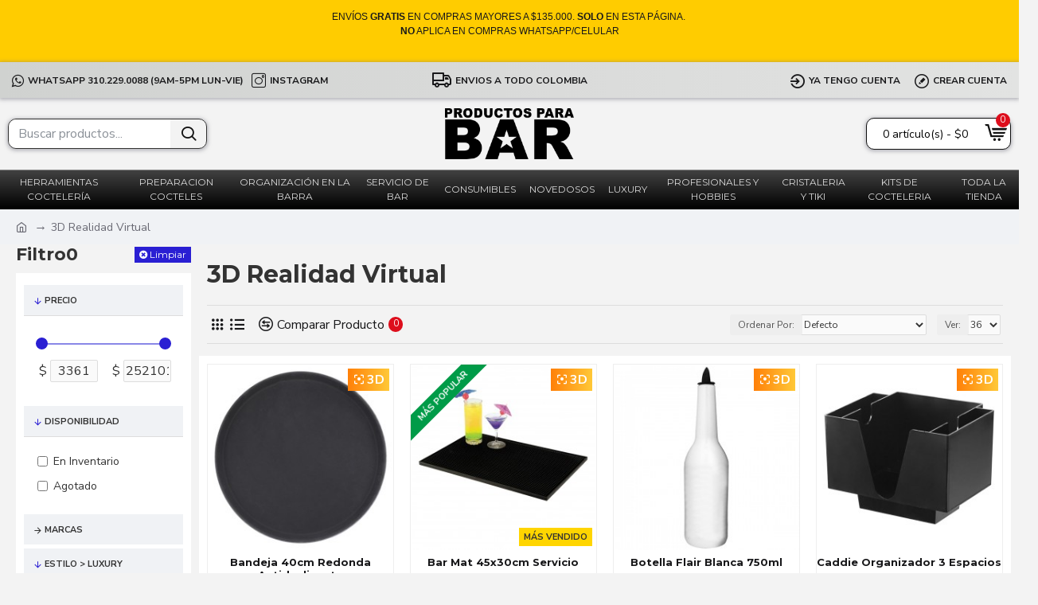

--- FILE ---
content_type: text/html; charset=utf-8
request_url: https://productosparabar.com/3d
body_size: 57670
content:
<!DOCTYPE html>
<html dir="ltr" lang="es" class="desktop mac chrome chrome131 webkit oc30 is-guest route-product-category category-244 store-1 skin-1 desktop-header-active mobile-sticky no-wishlist layout-3 one-column column-left" data-jb="45643a14" data-jv="3.1.12" data-ov="3.0.3.2">
<head typeof="og:website">
<meta charset="UTF-8" />
<meta name="viewport" content="width=device-width, initial-scale=1.0">
<meta http-equiv="X-UA-Compatible" content="IE=edge">
<title>3D Realidad Virtual</title>
<base href="https://productosparabar.com/" />
<link rel="preload" href="catalog/view/theme/journal3/icons/fonts/icomoon.woff2?v=907f30d557" as="font" crossorigin>
<link rel="preconnect" href="https://fonts.googleapis.com/" crossorigin>
<link rel="preconnect" href="https://fonts.gstatic.com/" crossorigin>
<meta property="fb:app_id" content=""/>
<meta property="og:type" content="website"/>
<meta property="og:title" content="3D Realidad Virtual"/>
<meta property="og:url" content="http://productosparabar.com/3d"/>
<meta property="og:image" content="https://productosparabar.com/image/cache/placeholder-600x315w.png"/>
<meta property="og:image:width" content="600"/>
<meta property="og:image:height" content="315"/>
<meta property="og:description" content=""/>
<meta name="twitter:card" content="summary"/>
<meta name="twitter:site" content="@"/>
<meta name="twitter:title" content="3D Realidad Virtual"/>
<meta name="twitter:image" content="https://productosparabar.com/image/cache/placeholder-200x200.png"/>
<meta name="twitter:image:width" content="200"/>
<meta name="twitter:image:height" content="200"/>
<meta name="twitter:description" content=""/>
<script>window['Journal'] = {"isPopup":false,"isPhone":false,"isTablet":false,"isDesktop":true,"filterScrollTop":false,"filterUrlValuesSeparator":",","countdownDay":"Day","countdownHour":"Hour","countdownMin":"Min","countdownSec":"Sec","globalPageColumnLeftTabletStatus":false,"globalPageColumnRightTabletStatus":false,"scrollTop":false,"scrollToTop":false,"notificationHideAfter":"2000","quickviewPageStyleCloudZoomStatus":true,"quickviewPageStyleAdditionalImagesCarousel":false,"quickviewPageStyleAdditionalImagesCarouselStyleSpeed":"1500","quickviewPageStyleAdditionalImagesCarouselStyleAutoPlay":true,"quickviewPageStyleAdditionalImagesCarouselStylePauseOnHover":true,"quickviewPageStyleAdditionalImagesCarouselStyleDelay":"3000","quickviewPageStyleAdditionalImagesCarouselStyleLoop":true,"quickviewPageStyleAdditionalImagesHeightAdjustment":"5","quickviewPageStyleProductStockUpdate":false,"quickviewPageStylePriceUpdate":false,"quickviewPageStyleOptionsSelect":"none","quickviewText":"Quickview","mobileHeaderOn":"tablet","subcategoriesCarouselStyleSpeed":"1500","subcategoriesCarouselStyleAutoPlay":true,"subcategoriesCarouselStylePauseOnHover":true,"subcategoriesCarouselStyleDelay":"3000","subcategoriesCarouselStyleLoop":true,"productPageStyleImageCarouselStyleSpeed":"500","productPageStyleImageCarouselStyleAutoPlay":false,"productPageStyleImageCarouselStylePauseOnHover":true,"productPageStyleImageCarouselStyleDelay":"3000","productPageStyleImageCarouselStyleLoop":false,"productPageStyleCloudZoomStatus":true,"productPageStyleCloudZoomPosition":"inner","productPageStyleAdditionalImagesCarousel":false,"productPageStyleAdditionalImagesHeightAdjustment":"5","productPageStyleProductStockUpdate":true,"productPageStylePriceUpdate":true,"productPageStyleOptionsSelect":"none","infiniteScrollStatus":true,"infiniteScrollOffset":"2","infiniteScrollLoadPrev":"Cargar Productos Anteriores","infiniteScrollLoadNext":"Cargar M\u00e1s Productos","infiniteScrollLoading":"Cargando...","infiniteScrollNoneLeft":"Fin del listado.","checkoutUrl":"https:\/\/productosparabar.com\/index.php?route=checkout\/checkout","headerHeight":"90","headerCompactHeight":"60","mobileMenuOn":"","searchStyleSearchAutoSuggestStatus":true,"searchStyleSearchAutoSuggestDescription":true,"searchStyleSearchAutoSuggestSubCategories":true,"headerMiniSearchDisplay":"default","stickyStatus":false,"stickyFullHomePadding":false,"stickyFullwidth":true,"stickyAt":"","stickyHeight":"50","headerTopBarHeight":"45","topBarStatus":true,"headerType":"classic","headerMobileHeight":"90","headerMobileStickyStatus":true,"headerMobileTopBarVisibility":false,"headerMobileTopBarHeight":"44","currency_left":"$","currency_right":"","currency_decimal":".","currency_thousand":",","mobileFilterButtonText":"Filter Products","filterBase":"https:\/\/productosparabar.com\/3d","headerNotice":[{"m":56,"c":"8dc5ed03"}],"columnsCount":1};</script>
<script>// forEach polyfill
if (window.NodeList && !NodeList.prototype.forEach) {
	NodeList.prototype.forEach = Array.prototype.forEach;
}

(function () {
	if (Journal['isPhone']) {
		return;
	}

	var wrappers = ['search', 'cart', 'cart-content', 'logo', 'language', 'currency'];
	var documentClassList = document.documentElement.classList;

	function extractClassList() {
		return ['desktop', 'tablet', 'phone', 'desktop-header-active', 'mobile-header-active', 'mobile-menu-active'].filter(function (cls) {
			return documentClassList.contains(cls);
		});
	}

	function mqr(mqls, listener) {
		Object.keys(mqls).forEach(function (k) {
			mqls[k].addListener(listener);
		});

		listener();
	}

	function mobileMenu() {
		console.warn('mobile menu!');

		var element = document.querySelector('#main-menu');
		var wrapper = document.querySelector('.mobile-main-menu-wrapper');

		if (element && wrapper) {
			wrapper.appendChild(element);
		}

		var main_menu = document.querySelector('.main-menu');

		if (main_menu) {
			main_menu.classList.add('accordion-menu');
		}

		document.querySelectorAll('.main-menu .dropdown-toggle').forEach(function (element) {
			element.classList.remove('dropdown-toggle');
			element.classList.add('collapse-toggle');
			element.removeAttribute('data-toggle');
		});

		document.querySelectorAll('.main-menu .dropdown-menu').forEach(function (element) {
			element.classList.remove('dropdown-menu');
			element.classList.remove('j-dropdown');
			element.classList.add('collapse');
		});
	}

	function desktopMenu() {
		console.warn('desktop menu!');

		var element = document.querySelector('#main-menu');
		var wrapper = document.querySelector('.desktop-main-menu-wrapper');

		if (element && wrapper) {
			wrapper.insertBefore(element, document.querySelector('#main-menu-2'));
		}

		var main_menu = document.querySelector('.main-menu');

		if (main_menu) {
			main_menu.classList.remove('accordion-menu');
		}

		document.querySelectorAll('.main-menu .collapse-toggle').forEach(function (element) {
			element.classList.add('dropdown-toggle');
			element.classList.remove('collapse-toggle');
			element.setAttribute('data-toggle', 'dropdown');
		});

		document.querySelectorAll('.main-menu .collapse').forEach(function (element) {
			element.classList.add('dropdown-menu');
			element.classList.add('j-dropdown');
			element.classList.remove('collapse');
		});

		document.body.classList.remove('mobile-wrapper-open');
	}

	function mobileHeader() {
		console.warn('mobile header!');

		Object.keys(wrappers).forEach(function (k) {
			var element = document.querySelector('#' + wrappers[k]);
			var wrapper = document.querySelector('.mobile-' + wrappers[k] + '-wrapper');

			if (element && wrapper) {
				wrapper.appendChild(element);
			}

			if (wrappers[k] === 'cart-content') {
				if (element) {
					element.classList.remove('j-dropdown');
					element.classList.remove('dropdown-menu');
				}
			}
		});

		var search = document.querySelector('#search');
		var cart = document.querySelector('#cart');

		if (search && (Journal['searchStyle'] === 'full')) {
			search.classList.remove('full-search');
			search.classList.add('mini-search');
		}

		if (cart && (Journal['cartStyle'] === 'full')) {
			cart.classList.remove('full-cart');
			cart.classList.add('mini-cart')
		}
	}

	function desktopHeader() {
		console.warn('desktop header!');

		Object.keys(wrappers).forEach(function (k) {
			var element = document.querySelector('#' + wrappers[k]);
			var wrapper = document.querySelector('.desktop-' + wrappers[k] + '-wrapper');

			if (wrappers[k] === 'cart-content') {
				if (element) {
					element.classList.add('j-dropdown');
					element.classList.add('dropdown-menu');
					document.querySelector('#cart').appendChild(element);
				}
			} else {
				if (element && wrapper) {
					wrapper.appendChild(element);
				}
			}
		});

		var search = document.querySelector('#search');
		var cart = document.querySelector('#cart');

		if (search && (Journal['searchStyle'] === 'full')) {
			search.classList.remove('mini-search');
			search.classList.add('full-search');
		}

		if (cart && (Journal['cartStyle'] === 'full')) {
			cart.classList.remove('mini-cart');
			cart.classList.add('full-cart');
		}

		documentClassList.remove('mobile-cart-content-container-open');
		documentClassList.remove('mobile-main-menu-container-open');
		documentClassList.remove('mobile-overlay');
	}

	function moveElements(classList) {
		if (classList.includes('mobile-header-active')) {
			mobileHeader();
			mobileMenu();
		} else if (classList.includes('mobile-menu-active')) {
			desktopHeader();
			mobileMenu();
		} else {
			desktopHeader();
			desktopMenu();
		}
	}

	var mqls = {
		phone: window.matchMedia('(max-width: 768px)'),
		tablet: window.matchMedia('(max-width: 1024px)'),
		menu: window.matchMedia('(max-width: ' + Journal['mobileMenuOn'] + 'px)')
	};

	mqr(mqls, function () {
		var oldClassList = extractClassList();

		if (Journal['isDesktop']) {
			if (mqls.phone.matches) {
				documentClassList.remove('desktop');
				documentClassList.remove('tablet');
				documentClassList.add('mobile');
				documentClassList.add('phone');
			} else if (mqls.tablet.matches) {
				documentClassList.remove('desktop');
				documentClassList.remove('phone');
				documentClassList.add('mobile');
				documentClassList.add('tablet');
			} else {
				documentClassList.remove('mobile');
				documentClassList.remove('phone');
				documentClassList.remove('tablet');
				documentClassList.add('desktop');
			}

			if (documentClassList.contains('phone') || (documentClassList.contains('tablet') && Journal['mobileHeaderOn'] === 'tablet')) {
				documentClassList.remove('desktop-header-active');
				documentClassList.add('mobile-header-active');
			} else {
				documentClassList.remove('mobile-header-active');
				documentClassList.add('desktop-header-active');
			}
		}

		if (documentClassList.contains('desktop-header-active') && mqls.menu.matches) {
			documentClassList.add('mobile-menu-active');
		} else {
			documentClassList.remove('mobile-menu-active');
		}

		var newClassList = extractClassList();

		if (oldClassList.join(' ') !== newClassList.join(' ')) {
			if (documentClassList.contains('safari') && !documentClassList.contains('ipad') && navigator.maxTouchPoints && navigator.maxTouchPoints > 2) {
				window.fetch('index.php?route=journal3/journal3/device_detect', {
					method: 'POST',
					body: 'device=ipad',
					headers: {
						'Content-Type': 'application/x-www-form-urlencoded'
					}
				}).then(function (data) {
					return data.json();
				}).then(function (data) {
					if (data.response.reload) {
						window.location.reload();
					}
				});
			}

			if (document.readyState === 'loading') {
				document.addEventListener('DOMContentLoaded', function () {
					moveElements(newClassList);
				});
			} else {
				moveElements(newClassList);
			}
		}
	});

})();

(function () {
	var cookies = {};
	var style = document.createElement('style');
	var documentClassList = document.documentElement.classList;

	document.head.appendChild(style);

	document.cookie.split('; ').forEach(function (c) {
		var cc = c.split('=');
		cookies[cc[0]] = cc[1];
	});

	if (Journal['popup']) {
		for (var i in Journal['popup']) {
			if (!cookies['p-' + Journal['popup'][i]['c']]) {
				documentClassList.add('popup-open');
				documentClassList.add('popup-center');
				break;
			}
		}
	}

	if (Journal['notification']) {
		for (var i in Journal['notification']) {
			if (cookies['n-' + Journal['notification'][i]['c']]) {
				style.sheet.insertRule('.module-notification-' + Journal['notification'][i]['m'] + '{ display:none }');
			}
		}
	}

	if (Journal['headerNotice']) {
		for (var i in Journal['headerNotice']) {
			if (cookies['hn-' + Journal['headerNotice'][i]['c']]) {
				style.sheet.insertRule('.module-header_notice-' + Journal['headerNotice'][i]['m'] + '{ display:none }');
			}
		}
	}

	if (Journal['layoutNotice']) {
		for (var i in Journal['layoutNotice']) {
			if (cookies['ln-' + Journal['layoutNotice'][i]['c']]) {
				style.sheet.insertRule('.module-layout_notice-' + Journal['layoutNotice'][i]['m'] + '{ display:none }');
			}
		}
	}
})();
</script>
<link href="https://fonts.googleapis.com/css?family=Montserrat:700,400%7CNunito+Sans:700,400%7CCaveat:400&amp;subset=latin-ext" type="text/css" rel="stylesheet"/>
<link href="catalog/view/javascript/bootstrap/css/bootstrap.min.css?v=45643a14" type="text/css" rel="stylesheet" media="all" />
<link href="catalog/view/javascript/font-awesome/css/font-awesome.min.css?v=45643a14" type="text/css" rel="stylesheet" media="all" />
<link href="catalog/view/theme/journal3/lib/ion-rangeSlider/ion.rangeSlider.css?v=45643a14" type="text/css" rel="stylesheet" media="all" />
<link href="catalog/view/theme/journal3/stylesheet/style.min.css?v=45643a14" type="text/css" rel="stylesheet" media="all" />
<link href="http://productosparabar.com/3d" rel="canonical" />
<link href="http://productosparabar.com/3d?page=2" rel="next" />
<link href="https://productosparabar.com/image/catalog/logos/FaviconPPB.png" rel="icon" />
<!-- Global site tag (gtag.js) - Google Analytics -->
<script async src="https://www.googletagmanager.com/gtag/js?id=UA-147269136-1"></script>
<script>
  window.dataLayer = window.dataLayer || [];
  function gtag(){dataLayer.push(arguments);}
  gtag('js', new Date());

  gtag('config', 'UA-147269136-1');
</script>
<style>
.blog-post .post-details .post-stats{white-space:nowrap;overflow-x:auto;overflow-y:hidden;-webkit-overflow-scrolling:touch;;font-size:14px;margin-top:20px;margin-bottom:15px;padding-bottom:15px;border-width:0;border-bottom-width:1px;border-style:solid;border-color:rgba(221, 221, 221, 1)}.blog-post .post-details .post-stats .p-category{flex-wrap:nowrap;display:inline-flex}.mobile .blog-post .post-details .post-stats{overflow-x:scroll}.blog-post .post-details .post-stats::-webkit-scrollbar{-webkit-appearance:none;height:1px;height:1px;width:1px}.blog-post .post-details .post-stats::-webkit-scrollbar-track{background-color:white}.blog-post .post-details .post-stats::-webkit-scrollbar-thumb{background-color:#999;background-color:rgba(221, 14, 28, 1)}.blog-post .post-details .post-stats .p-posted{display:inline-flex}.blog-post .post-details .post-stats .p-author{display:inline-flex}.blog-post .post-details .post-stats .p-date{display:inline-flex}.p-date-image{color:rgba(255, 255, 255, 1);font-weight:700;background:rgba(20, 102, 120, 1);margin:5px}.p-date-image
i{color:rgba(255, 255, 255, 1)}.blog-post .post-details .post-stats .p-comment{display:inline-flex}.blog-post .post-details .post-stats .p-view{display:inline-flex}.post-content>p{margin-bottom:10px}.post-image{display:block;text-align:left;float:none;margin-bottom:20px}.post-image
img{box-shadow:0 10px 30px rgba(0,0,0,0.1)}.post-content{column-count:initial;column-gap:40px;column-rule-color:rgba(221, 221, 221, 1);column-rule-width:1px;column-rule-style:solid}.blog-post
.tags{justify-content:center}.post-comments{margin-top:20px}.reply-btn.btn,.reply-btn.btn:visited{font-size:12px;font-weight:400;text-transform:none}.reply-btn.btn{background:rgba(42, 31, 211, 1);padding:2px;padding-right:6px;padding-left:6px;min-width:20px;min-height:20px}.desktop .reply-btn.btn:hover{box-shadow:0 5px 30px -5px rgba(0,0,0,0.25)}.reply-btn.btn:active,.reply-btn.btn:hover:active,.reply-btn.btn:focus:active{box-shadow:inset 0 0 20px rgba(0,0,0,0.25)}.reply-btn.btn:focus{box-shadow:inset 0 0 20px rgba(0,0,0,0.25)}.reply-btn.btn.btn.disabled::after{font-size:20px}.post-comment{margin-bottom:30px;padding-bottom:15px;border-width:0;border-bottom-width:1px;border-style:solid;border-color:rgba(221,221,221,1)}.post-reply{margin-top:15px;margin-left:60px;padding-top:20px;border-width:0;border-top-width:1px;border-style:solid;border-color:rgba(221,221,221,1)}.user-avatar{display:block;margin-right:15px;border-radius:50%}.module-blog_comments .side-image{display:block}.post-comment .user-name{font-size:18px;font-weight:700}.post-comment .user-data
div{font-size:12px}.post-comment .user-site::before{left:-1px}.post-comment .user-data .user-date{display:inline-flex}.post-comment .user-data .user-time{display:inline-flex}.comment-form .form-group:not(.required){display:flex}.user-data .user-site{display:inline-flex}.main-posts.post-grid .post-layout.swiper-slide{margin-right:20px;width:calc((100% - 3 * 20px) / 4 - 0.01px)}.main-posts.post-grid .post-layout:not(.swiper-slide){padding:10px;width:calc(100% / 4 - 0.01px)}.one-column #content .main-posts.post-grid .post-layout.swiper-slide{margin-right:20px;width:calc((100% - 1 * 20px) / 2 - 0.01px)}.one-column #content .main-posts.post-grid .post-layout:not(.swiper-slide){padding:10px;width:calc(100% / 2 - 0.01px)}.two-column #content .main-posts.post-grid .post-layout.swiper-slide{margin-right:0px;width:calc((100% - 0 * 0px) / 1 - 0.01px)}.two-column #content .main-posts.post-grid .post-layout:not(.swiper-slide){padding:0px;width:calc(100% / 1 - 0.01px)}.side-column .main-posts.post-grid .post-layout.swiper-slide{margin-right:0px;width:calc((100% - 0 * 0px) / 1 - 0.01px)}.side-column .main-posts.post-grid .post-layout:not(.swiper-slide){padding:0px;width:calc(100% / 1 - 0.01px)}.main-posts.post-grid{margin:-10px}.post-grid .post-thumb:hover .image
img{transform:scale(1.15)}.post-grid .post-thumb
.caption{position:relative;bottom:auto;width:auto}.post-grid .post-thumb
.name{display:flex;width:auto;margin-left:auto;margin-right:auto;justify-content:center;margin-left:auto;margin-right:auto;margin-top:12px;margin-bottom:12px}.post-grid .post-thumb .name
a{white-space:nowrap;overflow:hidden;text-overflow:ellipsis;font-family:'Montserrat';font-weight:700;font-size:18px;color:rgba(58, 71, 84, 1)}.desktop .post-grid .post-thumb .name a:hover{color:rgba(39, 123, 140, 1)}.post-grid .post-thumb
.description{display:block;text-align:center;margin-bottom:10px}.post-grid .post-thumb .button-group{display:flex;justify-content:center;margin-top:10px;margin-bottom:10px}.post-grid .post-thumb .btn-read-more::before{display:none}.post-grid .post-thumb .btn-read-more::after{display:none;content:'\e5c8' !important;font-family:icomoon !important}.post-grid .post-thumb .btn-read-more .btn-text{display:inline-block;padding:0}.post-grid .post-thumb .btn-read-more.btn, .post-grid .post-thumb .btn-read-more.btn:visited{color:rgba(51, 51, 51, 1)}.post-grid .post-thumb .btn-read-more.btn:hover{color:rgba(51, 51, 51, 1) !important;background:rgba(255, 255, 255, 1) !important}.post-grid .post-thumb .btn-read-more.btn:active, .post-grid .post-thumb .btn-read-more.btn:hover:active, .post-grid .post-thumb .btn-read-more.btn:focus:active{color:rgba(51, 51, 51, 1) !important;background:rgba(240, 242, 245, 1) !important}.post-grid .post-thumb .btn-read-more.btn:focus{color:rgba(51, 51, 51, 1) !important;background:rgba(255, 255, 255, 1)}.post-grid .post-thumb .btn-read-more.btn{background:none;border-width:1px;border-style:solid;border-color:rgba(105, 105, 115, 1);padding:13px;padding-right:18px;padding-left:18px}.post-grid .post-thumb .btn-read-more.btn:hover, .post-grid .post-thumb .btn-read-more.btn:active:hover{border-color:rgba(39, 123, 140, 1)}.post-grid .post-thumb .btn-read-more.btn.btn.disabled::after{font-size:20px}.post-grid .post-thumb .post-stats{display:flex;justify-content:center;position:absolute;transform:translateY(-100%);width:100%;background:rgba(240, 242, 245, 0.9);padding:7px}.post-grid .post-thumb .post-stats .p-author{display:flex}.post-grid .post-thumb .p-date{display:flex}.post-grid .post-thumb .post-stats .p-comment{display:flex}.post-grid .post-thumb .post-stats .p-view{display:flex}.post-grid .post-thumb .btn-read-more{padding:10px
!important}.post-grid .post-thumb .button-group .btn.btn-read-more{border-radius:40px !important}.post-list .post-layout:not(.swiper-slide){margin-bottom:30px}.post-list .post-thumb
.caption{flex-basis:200px;background:rgba(250, 250, 250, 1);padding:20px;padding-top:15px}.desktop .post-list .post-thumb:hover{box-shadow:0 15px 90px -10px rgba(0, 0, 0, 0.2)}.post-list .post-thumb:hover .image
img{transform:scale(1.15)}.post-list .post-thumb
.name{display:flex;width:auto;margin-left:auto;margin-right:auto;justify-content:flex-start;margin-left:0;margin-right:auto}.post-list .post-thumb .name
a{white-space:normal;overflow:visible;text-overflow:initial;font-family:'Montserrat';font-weight:700;font-size:22px}.post-list .post-thumb
.description{display:block;color:rgba(105, 105, 115, 1);padding-top:5px;padding-bottom:5px;margin-top:10px;margin-bottom:10px}.post-list .post-thumb .button-group{display:flex;justify-content:flex-start}.post-list .post-thumb .btn-read-more::before{display:inline-block}.post-list .post-thumb .btn-read-more .btn-text{display:inline-block;padding:0
.4em}.post-list .post-thumb .btn-read-more::after{content:'\e5c8' !important;font-family:icomoon !important}.post-list .post-thumb .btn-read-more.btn, .post-list .post-thumb .btn-read-more.btn:visited{color:rgba(51, 51, 51, 1)}.post-list .post-thumb .btn-read-more.btn:hover{color:rgba(51, 51, 51, 1) !important;background:rgba(255, 255, 255, 1) !important}.post-list .post-thumb .btn-read-more.btn:active, .post-list .post-thumb .btn-read-more.btn:hover:active, .post-list .post-thumb .btn-read-more.btn:focus:active{color:rgba(51, 51, 51, 1) !important;background:rgba(240, 242, 245, 1) !important}.post-list .post-thumb .btn-read-more.btn:focus{color:rgba(51, 51, 51, 1) !important;background:rgba(255, 255, 255, 1)}.post-list .post-thumb .btn-read-more.btn{background:none;border-width:1px;border-style:solid;border-color:rgba(105, 105, 115, 1);padding:13px;padding-right:18px;padding-left:18px}.post-list .post-thumb .btn-read-more.btn:hover, .post-list .post-thumb .btn-read-more.btn:active:hover{border-color:rgba(39, 123, 140, 1)}.post-list .post-thumb .btn-read-more.btn.btn.disabled::after{font-size:20px}.post-list .post-thumb .post-stats{display:flex;justify-content:flex-start;margin-bottom:5px}.post-list .post-thumb .post-stats .p-author{display:block}.post-list .post-thumb .p-date{display:flex}.post-list .post-thumb .post-stats .p-comment{display:block}.post-list .post-thumb .post-stats .p-view{display:flex}.blog-feed
span{display:block;color:rgba(51, 51, 51, 1) !important}.blog-feed{display:inline-flex;margin-right:-20px}.blog-feed::before{content:'\f143' !important;font-family:icomoon !important;font-size:14px;color:rgba(233, 102, 49, 1)}.desktop .blog-feed:hover
span{text-decoration:underline !important}.countdown{font-family:'Montserrat';font-weight:400;font-size:15px;color:rgba(51, 51, 51, 1);background:rgba(240, 242, 245, 1);border-width:1px;border-style:solid;border-color:rgba(221, 221, 221, 1);border-radius:3px;width:90%}.countdown div
span{color:rgba(105,105,115,1)}.countdown>div{border-style:solid;border-color:rgba(221, 221, 221, 1)}.boxed-layout .site-wrapper{overflow:hidden}.boxed-layout
.header{padding:0
20px}.boxed-layout
.breadcrumb{padding-left:20px;padding-right:20px}.wrapper, .mega-menu-content, .site-wrapper > .container, .grid-cols,.desktop-header-active .is-sticky .header .desktop-main-menu-wrapper,.desktop-header-active .is-sticky .sticky-fullwidth-bg,.boxed-layout .site-wrapper, .breadcrumb, .title-wrapper, .page-title > span,.desktop-header-active .header .top-bar,.desktop-header-active .header .mid-bar,.desktop-main-menu-wrapper{max-width:1280px}.desktop-main-menu-wrapper .main-menu>.j-menu>.first-dropdown::before{transform:translateX(calc(0px - (100vw - 1280px) / 2))}html[dir='rtl'] .desktop-main-menu-wrapper .main-menu>.j-menu>.first-dropdown::before{transform:none;right:calc(0px - (100vw - 1280px) / 2)}.desktop-main-menu-wrapper .main-menu>.j-menu>.first-dropdown.mega-custom::before{transform:translateX(calc(0px - (200vw - 1280px) / 2))}html[dir='rtl'] .desktop-main-menu-wrapper .main-menu>.j-menu>.first-dropdown.mega-custom::before{transform:none;right:calc(0px - (200vw - 1280px) / 2)}body{background:rgba(243, 243, 243, 1);font-family:'Nunito Sans';font-weight:400;font-size:16px;color:rgba(51,51,51,1);line-height:1.5;-webkit-font-smoothing:antialiased}#content{padding-top:20px;padding-bottom:20px}.column-left
#content{padding-left:20px}.column-right
#content{padding-right:20px}.side-column{max-width:240px}.one-column
#content{max-width:calc(100% - 240px)}.two-column
#content{max-width:calc(100% - 240px * 2)}.page-title{display:block}.dropdown.drop-menu>.j-dropdown{left:0;right:auto;transform:translate3d(0,-10px,0)}.dropdown.drop-menu.animating>.j-dropdown{left:0;right:auto;transform:none}.dropdown.drop-menu>.j-dropdown::before{left:10px;right:auto;transform:translateX(0)}.dropdown.dropdown .j-menu .dropdown>a>.count-badge{margin-right:0}.dropdown.dropdown .j-menu .dropdown>a>.count-badge+.open-menu+.menu-label{margin-left:7px}.dropdown.dropdown .j-menu .dropdown>a::after{display:block}.dropdown.dropdown .j-menu>li>a{font-size:14px;color:rgba(17, 17, 17, 1);font-weight:400;background:rgba(255, 255, 255, 1);padding:10px}.desktop .dropdown.dropdown .j-menu > li:hover > a, .dropdown.dropdown .j-menu>li.active>a{color:rgba(255, 255, 255, 1);background:rgba(0, 96, 187, 1)}.dropdown.dropdown .j-menu .links-text{white-space:normal;overflow:visible;text-overflow:initial}.dropdown.dropdown .j-menu>li>a::before{margin-right:7px;min-width:20px;font-size:18px}.dropdown.dropdown .j-menu a .count-badge{display:none;position:relative}.dropdown.dropdown:not(.mega-menu) .j-dropdown>.j-menu{background:rgba(221, 14, 28, 1)}.dropdown.dropdown:not(.mega-menu) .j-dropdown{min-width:200px}.dropdown.dropdown:not(.mega-menu) .j-menu{box-shadow:30px 40px 90px -10px rgba(0, 0, 0, 0.2)}.dropdown.dropdown .j-dropdown::before{display:block;border-bottom-color:rgba(255,255,255,1);margin-left:7px;margin-top:-10px}legend{font-family:'Montserrat';font-weight:700;font-size:18px;color:rgba(51,51,51,1);margin-bottom:15px;white-space:normal;overflow:visible;text-overflow:initial;text-align:left;font-family:'Montserrat';font-weight:700;font-size:18px;color:rgba(51,51,51,1);margin-bottom:15px;white-space:normal;overflow:visible;text-overflow:initial;text-align:left}legend::after{display:none;margin-top:10px;left:initial;right:initial;margin-left:0;margin-right:auto;transform:none;display:none;margin-top:10px;left:initial;right:initial;margin-left:0;margin-right:auto;transform:none}legend.page-title>span::after{display:none;margin-top:10px;left:initial;right:initial;margin-left:0;margin-right:auto;transform:none;display:none;margin-top:10px;left:initial;right:initial;margin-left:0;margin-right:auto;transform:none}legend::after,legend.page-title>span::after{width:50px;height:1px;background:rgba(39,123,140,1);width:50px;height:1px;background:rgba(39,123,140,1)}.title{font-family:'Montserrat';font-weight:700;font-size:18px;color:rgba(51,51,51,1);margin-bottom:15px;white-space:normal;overflow:visible;text-overflow:initial;text-align:left}.title::after{display:none;margin-top:10px;left:initial;right:initial;margin-left:0;margin-right:auto;transform:none}.title.page-title>span::after{display:none;margin-top:10px;left:initial;right:initial;margin-left:0;margin-right:auto;transform:none}.title::after,.title.page-title>span::after{width:50px;height:1px;background:rgba(39, 123, 140, 1)}html:not(.popup) .page-title{font-size:30px;text-align:left;margin-bottom:20px;white-space:normal;overflow:visible;text-overflow:initial}html:not(.popup) .page-title::after, html:not(.popup) .page-title.page-title>span::after{width:50px;height:3px;background:rgba(221, 14, 28, 1)}html:not(.popup) .page-title::after{margin-top:10px}html:not(.popup) .page-title.page-title>span::after{margin-top:10px}.menu-label{font-family:'Montserrat';font-weight:400;color:rgba(255,255,255,1);text-transform:none;background:rgba(20,102,120,1);border-radius:2px;padding:1px;padding-right:5px;padding-left:5px}.title.module-title{font-size:22px;font-weight:700;padding:0px;white-space:normal;overflow:visible;text-overflow:initial}.btn,.btn:visited{font-size:13px;color:rgba(255,255,255,1);font-weight:400;text-transform:uppercase}.btn:hover{color:rgba(255, 255, 255, 1) !important;background:rgba(48, 48, 53, 1) !important}.btn:active,.btn:hover:active,.btn:focus:active{color:rgba(255, 255, 255, 1) !important;background:rgba(48, 48, 53, 1) !important;box-shadow:inset 0 0 5px rgba(0,0,0,0.1)}.btn:focus{color:rgba(255, 255, 255, 1) !important;box-shadow:inset 0 0 5px rgba(0,0,0,0.1)}.btn{background:rgba(24, 24, 26, 1);border-width:2px;padding:15px;padding-right:20px;padding-left:20px}.desktop .btn:hover{box-shadow:0 10px 30px rgba(0,0,0,0.1)}.btn.btn.disabled::after{content:'\e92f' !important;font-family:icomoon !important;font-size:20px;color:rgba(255,255,255,1)}.btn-secondary.btn,.btn-secondary.btn:visited{color:rgba(51,51,51,1)}.btn-secondary.btn:hover{color:rgba(255, 255, 255, 1) !important;background:rgba(39, 123, 140, 1) !important}.btn-secondary.btn{background:rgba(253,194,45,1)}.btn-secondary.btn.btn.disabled::after{font-size:20px}.btn-success.btn{background:rgba(42,31,211,1)}.btn-success.btn:hover{background:rgba(39, 123, 140, 1) !important}.btn-success.btn.btn.disabled::after{font-size:20px}.btn-danger.btn{background:rgba(221,14,28,1)}.btn-danger.btn.btn.disabled::after{font-size:20px}.btn-warning.btn,.btn-warning.btn:visited{color:rgba(51,51,51,1)}.btn-warning.btn:hover{color:rgba(255, 255, 255, 1) !important;background:rgba(39, 123, 140, 1) !important}.btn-warning.btn{background:rgba(253,194,45,1)}.btn-warning.btn.btn.disabled::after{font-size:20px}.btn-info.btn,.btn-info.btn:visited{color:rgba(255,255,255,1)}.btn-info.btn:hover{color:rgba(255, 255, 255, 1) !important}.btn-info.btn{background:rgba(105,105,115,1);border-width:0px}.btn-info.btn.btn.disabled::after{font-size:20px}.btn-light.btn,.btn-light.btn:visited{color:rgba(51,51,51,1)}.btn-light.btn:hover{color:rgba(255, 255, 255, 1) !important;background:rgba(39, 123, 140, 1) !important}.btn-light.btn{background:rgba(238,238,238,1)}.btn-light.btn.btn.disabled::after{font-size:20px}.btn-dark.btn{background:rgba(44,54,64,1)}.btn-dark.btn.btn.disabled::after{font-size:20px}.buttons{margin-top:20px;font-size:12px}.buttons .pull-right .btn, .buttons .pull-right .btn:visited{font-size:13px;color:rgba(255, 255, 255, 1);font-weight:400;text-transform:uppercase}.buttons .pull-right .btn:hover{color:rgba(255, 255, 255, 1) !important;background:rgba(48, 48, 53, 1) !important}.buttons .pull-right .btn:active, .buttons .pull-right .btn:hover:active, .buttons .pull-right .btn:focus:active{color:rgba(255, 255, 255, 1) !important;background:rgba(48, 48, 53, 1) !important;box-shadow:inset 0 0 5px rgba(0, 0, 0, 0.1)}.buttons .pull-right .btn:focus{color:rgba(255, 255, 255, 1) !important;box-shadow:inset 0 0 5px rgba(0, 0, 0, 0.1)}.buttons .pull-right
.btn{background:rgba(24, 24, 26, 1);border-width:2px;padding:15px;padding-right:20px;padding-left:20px}.desktop .buttons .pull-right .btn:hover{box-shadow:0 10px 30px rgba(0, 0, 0, 0.1)}.buttons .pull-right .btn.btn.disabled::after{content:'\e92f' !important;font-family:icomoon !important;font-size:20px;color:rgba(255, 255, 255, 1)}.buttons .pull-left .btn, .buttons .pull-left .btn:visited{font-size:13px;color:rgba(255, 255, 255, 1);font-weight:400;text-transform:uppercase}.buttons .pull-left .btn:hover{color:rgba(255, 255, 255, 1) !important;background:rgba(48, 48, 53, 1) !important}.buttons .pull-left .btn:active, .buttons .pull-left .btn:hover:active, .buttons .pull-left .btn:focus:active{color:rgba(255, 255, 255, 1) !important;background:rgba(48, 48, 53, 1) !important;box-shadow:inset 0 0 5px rgba(0, 0, 0, 0.1)}.buttons .pull-left .btn:focus{color:rgba(255, 255, 255, 1) !important;box-shadow:inset 0 0 5px rgba(0, 0, 0, 0.1)}.buttons .pull-left
.btn{background:rgba(24, 24, 26, 1);border-width:2px;padding:15px;padding-right:20px;padding-left:20px}.desktop .buttons .pull-left .btn:hover{box-shadow:0 10px 30px rgba(0, 0, 0, 0.1)}.buttons .pull-left .btn.btn.disabled::after{content:'\e92f' !important;font-family:icomoon !important;font-size:20px;color:rgba(255,255,255,1)}.buttons>div{flex:0 0 auto;width:auto;flex-basis:0}.buttons > div
.btn{width:auto}.buttons .pull-left{margin-right:auto}.buttons>div+div{padding-left:20px}.buttons .pull-right:only-child{flex:1;margin:0
0 0 auto}.buttons .pull-right:only-child
.btn{width:100%}.buttons input+.btn{margin-top:5px}.tags{margin-top:15px;justify-content:flex-start;font-size:13px;font-weight:700}.tags a,.tags-title{margin-right:8px;margin-bottom:8px}.tags
b{display:none}.tags
a{border-radius:10px;padding-right:8px;padding-left:8px;font-size:13px;color:rgba(255, 255, 255, 1);font-weight:400;text-decoration:none;background:rgba(44, 54, 64, 1)}.tags a:hover{color:rgba(255, 255, 255, 1);background:rgba(20, 102, 120, 1)}.tags a:active{color:rgba(255,255,255,1);background:rgba(39,123,140,1)}.breadcrumb{display:block !important;text-align:left;padding:10px;padding-left:0px;white-space:normal;-webkit-overflow-scrolling:touch}.breadcrumb::before{background:rgba(240, 242, 245, 1)}.breadcrumb li:first-of-type a i::before{content:'\eb69' !important;font-family:icomoon !important;top:1px}.breadcrumb
a{font-size:14px;color:rgba(105, 105, 115, 1)}.breadcrumb li:last-of-type
a{color:rgba(105,105,115,1)}.breadcrumb>li+li:before{content:'→';color:rgba(105, 105, 115, 1);top:1px}.mobile
.breadcrumb{overflow-x:visible}.breadcrumb::-webkit-scrollbar{-webkit-appearance:initial;height:1px;height:1px;width:1px}.breadcrumb::-webkit-scrollbar-track{background-color:white}.breadcrumb::-webkit-scrollbar-thumb{background-color:#999}.panel-group .panel-heading a::before{content:'\e5c8' !important;font-family:icomoon !important;margin-right:3px;order:-1}.desktop .panel-group .panel-heading:hover a::before{color:rgba(42, 31, 211, 1)}.panel-group .panel-active .panel-heading a::before{content:'\e5db' !important;font-family:icomoon !important;color:rgba(42, 31, 211, 1)}.panel-group .panel-heading
a{justify-content:flex-start;font-family:'Nunito Sans';font-weight:700;font-size:11px;color:rgba(51,51,51,1);text-transform:uppercase;padding:12px;padding-right:5px;padding-bottom:10px}.panel-group{background:rgba(255, 255, 255, 1);padding:10px;margin-top:-5px}.panel-group .panel-heading:hover
a{color:rgba(42, 31, 211, 1)}.panel-group .panel-heading{background:rgba(240, 242, 245, 1)}.panel-group .panel-heading:hover, .panel-group .panel-active .panel-heading{background:rgba(240, 242, 245, 1)}.panel-group .panel-active .panel-heading:hover, .panel-group .panel-active .panel-heading{background:rgba(240, 242, 245, 1)}.panel-group
.panel{margin-top:5px !important}.panel-group .panel-body{background:rgba(255, 255, 255, 1);padding:15px}.panel-group .panel-heading + .panel-collapse .panel-body{border-width:0;border-top-width:1px;border-style:solid;border-color:rgba(221, 221, 221, 1)}body h1, body h2, body h3, body h4, body h5, body
h6{font-family:'Montserrat';font-weight:700}body
a{color:rgba(24, 24, 26, 1);text-decoration:underline;display:inline-block}body a:hover{color:rgba(13, 64, 129, 1);text-decoration:none}body
p{margin-bottom:15px}body
h1{margin-bottom:20px}body
h2{font-size:30px;margin-bottom:15px}body
h3{margin-bottom:15px}body
h4{text-transform:uppercase;margin-bottom:15px}body
h5{font-family:'Caveat';font-weight:400;font-size:30px;color:rgba(105, 105, 115, 1);margin-bottom:20px}body
h6{font-family:'Montserrat';font-weight:700;font-size:15px;color:rgba(255, 255, 255, 1);text-transform:uppercase;background:rgba(17, 84, 170, 1);padding:10px;padding-top:7px;padding-bottom:7px;margin-top:5px;margin-bottom:15px;display:inline-block}body
blockquote{font-family:'Montserrat';font-weight:400;font-size:17px;color:rgba(44, 54, 64, 1);padding-left:20px;margin-top:20px;margin-bottom:20px;border-width:0;border-left-width:5px;border-style:solid;border-color:rgba(221, 14, 28, 1);float:none;display:flex;flex-direction:column;max-width:500px}body blockquote::before{margin-left:initial;margin-right:auto;float:none;content:'\e9af' !important;font-family:icomoon !important;font-size:45px;color:rgba(230, 230, 230, 1);margin-right:10px;margin-bottom:10px}body
hr{margin-top:20px;margin-bottom:20px;border-width:0;border-top-width:1px;border-style:solid;border-color:rgba(221, 221, 221, 1);overflow:hidden}body .drop-cap{font-family:'Montserrat' !important;font-weight:700 !important;font-size:60px !important;font-family:Georgia,serif;font-weight:700;margin-right:5px}body .amp::before{content:'\e901' !important;font-family:icomoon !important;font-size:25px;top:5px}body .video-responsive{max-width:550px;margin-bottom:20px}.count-badge{font-family:'Nunito Sans';font-weight:400;font-size:11px;color:rgba(255, 255, 255, 1);background:rgba(221, 14, 28, 1);border-radius:10px}.product-label
b{font-family:'Nunito Sans';font-weight:700;font-size:11px;color:rgba(255, 255, 255, 1);text-transform:uppercase;padding:6px}.product-label.product-label-default
b{min-width:45px}.tooltip-inner{font-size:12px;color:rgba(255, 255, 255, 1);background:rgba(42, 31, 211, 1);border-radius:2px;box-shadow:0 -15px 100px -10px rgba(0, 0, 0, 0.1)}.tooltip.top .tooltip-arrow{border-top-color:rgba(42, 31, 211, 1)}.tooltip.right .tooltip-arrow{border-right-color:rgba(42, 31, 211, 1)}.tooltip.bottom .tooltip-arrow{border-bottom-color:rgba(42, 31, 211, 1)}.tooltip.left .tooltip-arrow{border-left-color:rgba(42,31,211,1)}table{border-width:1px !important;border-style:solid !important;border-color:rgba(221, 221, 221, 1) !important}table thead
td{font-size:12px;font-weight:700;text-transform:uppercase;background:rgba(238, 238, 238, 1)}table thead td, table thead
th{border-width:0 !important;border-bottom-width:1px !important;border-style:solid !important;border-color:rgba(221, 221, 221, 1) !important}table tfoot
td{background:rgba(238, 238, 238, 1)}table tfoot td, table tfoot
th{border-width:0 !important;border-top-width:1px !important;border-style:solid !important;border-color:rgba(221, 221, 221, 1) !important}.table-responsive{border-width:1px;border-style:solid;border-color:rgba(221,221,221,1);-webkit-overflow-scrolling:touch}.table-responsive>table{border-width:0px !important}.table-responsive::-webkit-scrollbar-thumb{background-color:rgba(221,14,28,1);border-radius:5px}.table-responsive::-webkit-scrollbar{height:2px;width:2px}.has-error{color:rgba(221, 14, 28, 1) !important}.form-group .control-label{max-width:150px;padding-top:7px;padding-bottom:5px;justify-content:flex-start}.has-error .form-control{border-style:solid !important;border-color:rgba(221, 14, 28, 1) !important}.required .control-label::after, .required .control-label+div::before,.text-danger{font-size:17px;color:rgba(221,14,28,1)}.form-group{margin-bottom:8px}.required.has-error .control-label::after, .required.has-error .control-label+div::before{color:rgba(221, 14, 28, 1) !important}.required .control-label::after, .required .control-label+div::before{margin-top:3px}input.form-control{color:rgba(51, 51, 51, 1) !important;background:rgba(250, 250, 250, 1) !important;border-width:1px !important;border-style:solid !important;border-color:rgba(221, 221, 221, 1) !important;border-radius:2px !important;max-width:500px;height:38px}input.form-control:focus{background:rgba(255, 255, 255, 1) !important;box-shadow:inset 0 0 5px rgba(0,0,0,0.1)}input.form-control:hover{border-color:rgba(39, 123, 140, 1) !important;box-shadow:0 5px 20px -5px rgba(0,0,0,0.1)}input.form-control:focus,input.form-control:active{border-color:rgba(39, 123, 140, 1) !important}textarea.form-control{color:rgba(51, 51, 51, 1) !important;background:rgba(250, 250, 250, 1) !important;border-width:1px !important;border-style:solid !important;border-color:rgba(221, 221, 221, 1) !important;border-radius:2px !important;height:100px}textarea.form-control:focus{background:rgba(255, 255, 255, 1) !important;box-shadow:inset 0 0 5px rgba(0,0,0,0.1)}textarea.form-control:hover{border-color:rgba(39, 123, 140, 1) !important;box-shadow:0 5px 20px -5px rgba(0,0,0,0.1)}textarea.form-control:focus,textarea.form-control:active{border-color:rgba(39, 123, 140, 1) !important}select.form-control{color:rgba(51, 51, 51, 1) !important;background:rgba(250, 250, 250, 1) !important;border-width:1px !important;border-style:solid !important;border-color:rgba(221, 221, 221, 1) !important;border-radius:2px !important;max-width:500px}select.form-control:focus{background:rgba(255, 255, 255, 1) !important;box-shadow:inset 0 0 5px rgba(0,0,0,0.1)}select.form-control:hover{border-color:rgba(39, 123, 140, 1) !important;box-shadow:0 5px 20px -5px rgba(0,0,0,0.1)}select.form-control:focus,select.form-control:active{border-color:rgba(39, 123, 140, 1) !important}.radio{width:100%}.checkbox{width:100%}.input-group .input-group-btn
.btn{min-width:36px;padding:12px;min-height:36px}.product-option-file .btn i::before{content:'\ebd8' !important;font-family:icomoon !important}.stepper input.form-control{background:rgba(250, 250, 250, 1) !important;border-width:0px !important}.stepper{width:50px;height:36px;border-style:solid;border-color:rgba(105, 105, 115, 1)}.stepper span
i{color:rgba(105, 105, 115, 1);background-color:rgba(238, 238, 238, 1)}.stepper span i:hover{color:rgba(255,255,255,1);background-color:rgba(39,123,140,1)}.pagination-results{font-size:13px;letter-spacing:1px;margin-top:20px;justify-content:flex-start}.pagination-results .text-right{display:block}.pagination>li>a{color:rgba(51,51,51,1)}.pagination>li>a:hover{color:rgba(255,255,255,1)}.pagination>li.active>span,.pagination>li.active>span:hover,.pagination>li>a:focus{color:rgba(255,255,255,1)}.pagination>li{background:rgba(250,250,250,1);border-radius:2px}.pagination>li>a,.pagination>li>span{padding:5px;padding-right:6px;padding-left:6px}.pagination>li:hover{background:rgba(20,102,120,1)}.pagination>li.active{background:rgba(20, 102, 120, 1)}.pagination > li:first-child a::before, .pagination > li:last-child a::before{content:'\e940' !important;font-family:icomoon !important;color:rgba(51, 51, 51, 1)}.pagination > li:first-child:hover a::before, .pagination > li:last-child:hover a::before{color:rgba(255, 255, 255, 1)}.pagination > li .prev::before, .pagination > li .next::before{content:'\e93e' !important;font-family:icomoon !important;color:rgba(51, 51, 51, 1)}.pagination > li:hover .prev::before, .pagination > li:hover .next::before{color:rgba(255,255,255,1)}.pagination>li:not(:first-of-type){margin-left:5px}.rating .fa-stack{font-size:13px;width:1.2em}.rating .fa-star, .rating .fa-star+.fa-star-o{color:rgba(253, 194, 45, 1)}.rating .fa-star-o:only-child{color:rgba(51,51,51,1)}.rating-stars{border-top-left-radius:3px;border-top-right-radius:3px}.popup-inner-body{max-height:calc(100vh - 50px * 2)}.popup-container{max-width:calc(100% - 20px * 2)}.popup-bg{background:rgba(0,0,0,0.75)}.popup-body,.popup{background:rgba(255, 255, 255, 1)}.popup-content, .popup .site-wrapper{padding:20px}.popup-body{border-radius:3px;box-shadow:0 15px 90px -10px rgba(0, 0, 0, 0.2)}.popup-container .popup-close::before{content:'\e5cd' !important;font-family:icomoon !important;font-size:18px}.popup-close{width:30px;height:30px;margin-right:10px;margin-top:35px}.popup-container .btn.popup-close{border-radius:50% !important}.popup-container>.btn,.popup-container>.btn:visited{font-size:12px;color:rgba(51,51,51,1);text-transform:none}.popup-container>.btn:hover{color:rgba(39, 123, 140, 1) !important;background:none !important}.popup-container>.btn{background:none;border-style:none;padding:3px;box-shadow:none}.popup-container>.btn:active,.popup-container>.btn:hover:active,.popup-container>.btn:focus:active{background:none !important}.popup-container>.btn:focus{background:none}.popup-container>.btn.btn.disabled::after{font-size:20px}.scroll-top i::before{content:'\e5d8' !important;font-family:icomoon !important;font-size:20px;color:rgba(42, 31, 211, 1);background:rgba(48, 48, 53, 1);padding:10px}.scroll-top:hover i::before{background:rgba(17,17,17,1)}.scroll-top{left:auto;right:10px;transform:translateX(0);;margin-left:10px;margin-right:10px;margin-bottom:50px}.journal-loading > i::before, .ias-spinner > i::before, .lg-outer .lg-item::after,.btn.disabled::after{content:'\e92f' !important;font-family:icomoon !important;font-size:30px;color:rgba(42, 31, 211, 1)}.journal-loading > .fa-spin, .lg-outer .lg-item::after,.btn.disabled::after{animation:fa-spin infinite linear;;animation-duration:1500ms}.btn-cart::before,.fa-shopping-cart::before{content:'\ea9b' !important;font-family:icomoon !important;left:-1px}.btn-wishlist::before{content:'\f08a' !important;font-family:icomoon !important}.btn-compare::before,.compare-btn::before{content:'\eab6' !important;font-family:icomoon !important}.fa-refresh::before{content:'\eacd' !important;font-family:icomoon !important}.fa-times-circle::before,.fa-times::before,.reset-filter::before,.notification-close::before,.popup-close::before,.hn-close::before{content:'\e981' !important;font-family:icomoon !important}.p-author::before{content:'\ead9' !important;font-family:icomoon !important;margin-right:5px}.p-date::before{content:'\f133' !important;font-family:icomoon !important;margin-right:5px}.p-time::before{content:'\eb29' !important;font-family:icomoon !important;margin-right:5px}.p-comment::before{content:'\f27a' !important;font-family:icomoon !important;margin-right:5px}.p-view::before{content:'\f06e' !important;font-family:icomoon !important;margin-right:5px}.p-category::before{content:'\f022' !important;font-family:icomoon !important;margin-right:5px}.user-site::before{content:'\e321' !important;font-family:icomoon !important;left:-1px;margin-right:5px}.expand-content{max-height:70px}.block-expand.btn,.block-expand.btn:visited{font-size:12px;font-weight:400;text-transform:none}.block-expand.btn{background:rgba(42, 31, 211, 1);padding:2px;padding-right:6px;padding-left:6px;min-width:20px;min-height:20px}.desktop .block-expand.btn:hover{box-shadow:0 5px 30px -5px rgba(0,0,0,0.25)}.block-expand.btn:active,.block-expand.btn:hover:active,.block-expand.btn:focus:active{box-shadow:inset 0 0 20px rgba(0,0,0,0.25)}.block-expand.btn:focus{box-shadow:inset 0 0 20px rgba(0,0,0,0.25)}.block-expand.btn.btn.disabled::after{font-size:20px}.block-expand::after{content:'Show More'}.block-expanded .block-expand::after{content:'Show Less'}.block-expand::before{content:'\e5db' !important;font-family:icomoon !important;margin-right:5px}.block-expanded .block-expand::before{content:'\e5d8' !important;font-family:icomoon !important;margin-right:5px}.block-expand-overlay{background:linear-gradient(to bottom, transparent, rgba(255, 255, 255, 1))}.safari .block-expand-overlay{background:linear-gradient(to bottom, rgba(255,255,255,0), rgba(255, 255, 255, 1))}.iphone .block-expand-overlay{background:linear-gradient(to bottom, rgba(255,255,255,0), rgba(255, 255, 255, 1))}.ipad .block-expand-overlay{background:linear-gradient(to bottom,rgba(255,255,255,0),rgba(255,255,255,1))}.old-browser{color:rgba(42,42,42,1);background:rgba(255,255,255,1)}.notification-cart.notification{max-width:400px;margin:20px;margin-bottom:0px;padding:10px;background:rgba(250, 250, 250, 1);border-radius:5px;box-shadow:0 15px 90px -10px rgba(0, 0, 0, 0.2);color:rgba(105, 105, 115, 1)}.notification-cart .notification-close{display:block;width:25px;height:25px;margin-right:5px;margin-top:5px}.notification-cart .notification-close::before{content:'\e5cd' !important;font-family:icomoon !important;font-size:20px}.notification-cart .notification-close.btn, .notification-cart .notification-close.btn:visited{font-size:12px;color:rgba(51, 51, 51, 1);text-transform:none}.notification-cart .notification-close.btn:hover{color:rgba(39, 123, 140, 1) !important;background:none !important}.notification-cart .notification-close.btn{background:none;border-style:none;padding:3px;box-shadow:none}.notification-cart .notification-close.btn:active, .notification-cart .notification-close.btn:hover:active, .notification-cart .notification-close.btn:focus:active{background:none !important}.notification-cart .notification-close.btn:focus{background:none}.notification-cart .notification-close.btn.btn.disabled::after{font-size:20px}.notification-cart
img{display:block;margin-right:10px;margin-bottom:10px}.notification-cart .notification-title{color:rgba(51, 51, 51, 1)}.notification-cart .notification-buttons{display:flex;padding:10px;margin:-10px;margin-top:5px}.notification-cart .notification-view-cart{display:inline-flex;flex-grow:1}.notification-cart .notification-checkout{display:inline-flex;flex-grow:1;margin-left:10px}.notification-cart .notification-checkout::after{content:'\e5c8' !important;font-family:icomoon !important;margin-left:5px}.notification-wishlist.notification{max-width:400px;margin:20px;margin-bottom:0px;padding:10px;background:rgba(250, 250, 250, 1);border-radius:5px;box-shadow:0 15px 90px -10px rgba(0, 0, 0, 0.2);color:rgba(105, 105, 115, 1)}.notification-wishlist .notification-close{display:block;width:25px;height:25px;margin-right:5px;margin-top:5px}.notification-wishlist .notification-close::before{content:'\e5cd' !important;font-family:icomoon !important;font-size:20px}.notification-wishlist .notification-close.btn, .notification-wishlist .notification-close.btn:visited{font-size:12px;color:rgba(51, 51, 51, 1);text-transform:none}.notification-wishlist .notification-close.btn:hover{color:rgba(39, 123, 140, 1) !important;background:none !important}.notification-wishlist .notification-close.btn{background:none;border-style:none;padding:3px;box-shadow:none}.notification-wishlist .notification-close.btn:active, .notification-wishlist .notification-close.btn:hover:active, .notification-wishlist .notification-close.btn:focus:active{background:none !important}.notification-wishlist .notification-close.btn:focus{background:none}.notification-wishlist .notification-close.btn.btn.disabled::after{font-size:20px}.notification-wishlist
img{display:block;margin-right:10px;margin-bottom:10px}.notification-wishlist .notification-title{color:rgba(51, 51, 51, 1)}.notification-wishlist .notification-buttons{display:flex;padding:10px;margin:-10px;margin-top:5px}.notification-wishlist .notification-view-cart{display:inline-flex;flex-grow:1}.notification-wishlist .notification-checkout{display:inline-flex;flex-grow:1;margin-left:10px}.notification-wishlist .notification-checkout::after{content:'\e5c8' !important;font-family:icomoon !important;margin-left:5px}.notification-compare.notification{max-width:400px;margin:20px;margin-bottom:0px;padding:10px;background:rgba(250, 250, 250, 1);border-radius:5px;box-shadow:0 15px 90px -10px rgba(0, 0, 0, 0.2);color:rgba(105, 105, 115, 1)}.notification-compare .notification-close{display:block;width:25px;height:25px;margin-right:5px;margin-top:5px}.notification-compare .notification-close::before{content:'\e5cd' !important;font-family:icomoon !important;font-size:20px}.notification-compare .notification-close.btn, .notification-compare .notification-close.btn:visited{font-size:12px;color:rgba(51, 51, 51, 1);text-transform:none}.notification-compare .notification-close.btn:hover{color:rgba(39, 123, 140, 1) !important;background:none !important}.notification-compare .notification-close.btn{background:none;border-style:none;padding:3px;box-shadow:none}.notification-compare .notification-close.btn:active, .notification-compare .notification-close.btn:hover:active, .notification-compare .notification-close.btn:focus:active{background:none !important}.notification-compare .notification-close.btn:focus{background:none}.notification-compare .notification-close.btn.btn.disabled::after{font-size:20px}.notification-compare
img{display:block;margin-right:10px;margin-bottom:10px}.notification-compare .notification-title{color:rgba(51, 51, 51, 1)}.notification-compare .notification-buttons{display:flex;padding:10px;margin:-10px;margin-top:5px}.notification-compare .notification-view-cart{display:inline-flex;flex-grow:1}.notification-compare .notification-checkout{display:inline-flex;flex-grow:1;margin-left:10px}.notification-compare .notification-checkout::after{content:'\e5c8' !important;font-family:icomoon !important;margin-left:5px}.popup-quickview .popup-container{width:760px}.popup-quickview .popup-inner-body{height:600px}.route-product-product.popup-quickview .product-info .product-left{width:50%}.route-product-product.popup-quickview .product-info .product-right{width:calc(100% - 50%);padding-left:20px}.route-product-product.popup-quickview h1.page-title{display:block}.route-product-product.popup-quickview div.page-title{display:none}.route-product-product.popup-quickview .page-title{font-size:30px;text-align:left;margin-bottom:20px;white-space:normal;overflow:visible;text-overflow:initial}.route-product-product.popup-quickview .page-title::after, .route-product-product.popup-quickview .page-title.page-title>span::after{width:50px;height:3px;background:rgba(221, 14, 28, 1)}.route-product-product.popup-quickview .page-title::after{margin-top:10px}.route-product-product.popup-quickview .page-title.page-title>span::after{margin-top:10px}.route-product-product.popup-quickview .direction-horizontal .additional-image{width:calc(100% / 4)}.route-product-product.popup-quickview .additional-images .swiper-container{overflow:hidden}.route-product-product.popup-quickview .additional-images .swiper-buttons{display:none;top:50%;width:calc(100% - (-15px * 2));margin-top:-10px}.route-product-product.popup-quickview .additional-images:hover .swiper-buttons{display:block}.route-product-product.popup-quickview .additional-images .swiper-button-prev{left:0;right:auto;transform:translate(0, -50%)}.route-product-product.popup-quickview .additional-images .swiper-button-next{left:auto;right:0;transform:translate(0, -50%)}.route-product-product.popup-quickview .additional-images .swiper-buttons
div{width:35px;height:35px;background:rgba(44, 54, 64, 1);border-width:4px;border-style:solid;border-color:rgba(255, 255, 255, 1);border-radius:50%}.route-product-product.popup-quickview .additional-images .swiper-button-disabled{opacity:0}.route-product-product.popup-quickview .additional-images .swiper-buttons div::before{content:'\e408' !important;font-family:icomoon !important;color:rgba(255, 255, 255, 1)}.route-product-product.popup-quickview .additional-images .swiper-buttons .swiper-button-next::before{content:'\e409' !important;font-family:icomoon !important;color:rgba(255, 255, 255, 1)}.route-product-product.popup-quickview .additional-images .swiper-buttons div:not(.swiper-button-disabled):hover{background:rgba(221, 14, 28, 1)}.route-product-product.popup-quickview .additional-images .swiper-pagination{display:none !important;margin-bottom:-10px;left:50%;right:auto;transform:translateX(-50%)}.route-product-product.popup-quickview .additional-images
.swiper{padding-bottom:0;;padding-bottom:15px}.route-product-product.popup-quickview .additional-images .swiper-pagination-bullet{width:8px;height:8px;background-color:rgba(221, 221, 221, 1)}.route-product-product.popup-quickview .additional-images .swiper-pagination>span+span{margin-left:8px}.desktop .route-product-product.popup-quickview .additional-images .swiper-pagination-bullet:hover{background-color:rgba(17, 17, 17, 1)}.route-product-product.popup-quickview .additional-images .swiper-pagination-bullet.swiper-pagination-bullet-active{background-color:rgba(17, 17, 17, 1)}.route-product-product.popup-quickview .additional-images .swiper-pagination>span{border-radius:20px}.route-product-product.popup-quickview .additional-image{padding:calc(10px / 2)}.route-product-product.popup-quickview .additional-images{margin-top:10px;margin-right:-5px;margin-left:-5px}.route-product-product.popup-quickview .additional-images
img{border-width:1px;border-style:solid}.route-product-product.popup-quickview .additional-images img:hover{border-color:rgba(230, 230, 230, 1)}.route-product-product.popup-quickview .product-info .product-stats li::before{content:'\f111' !important;font-family:icomoon !important}.route-product-product.popup-quickview .product-info .product-stats
ul{width:100%}.route-product-product.popup-quickview .product-stats .product-views::before{content:'\f06e' !important;font-family:icomoon !important}.route-product-product.popup-quickview .product-stats .product-sold::before{content:'\e263' !important;font-family:icomoon !important}.route-product-product.popup-quickview .product-info .custom-stats{justify-content:space-between}.route-product-product.popup-quickview .product-info .product-details
.rating{justify-content:flex-start}.route-product-product.popup-quickview .product-info .product-details .countdown-wrapper{display:block}.route-product-product.popup-quickview .product-info .product-details .product-price-group{text-align:left;padding-top:15px;margin-top:-5px;border-width:0;border-top-width:1px;border-style:solid;border-color:rgba(221, 221, 221, 1);display:flex}.route-product-product.popup-quickview .product-info .product-details .price-group{justify-content:flex-start;flex-direction:row;align-items:center}.route-product-product.popup-quickview .product-info .product-details .product-price-new{order:-1}.route-product-product.popup-quickview .product-info .product-details .product-price-old{margin-left:10px}.route-product-product.popup-quickview .product-info .product-details .product-points{display:none}.route-product-product.popup-quickview .product-info .product-details .product-tax{display:none}.route-product-product.popup-quickview .product-info .product-details
.discounts{display:none}.route-product-product.popup-quickview .product-info .product-details .product-options>.options-title{display:none}.route-product-product.popup-quickview .product-info .product-details .product-options>h3{display:block}.route-product-product.popup-quickview .product-info .product-options .push-option > div input:checked+img{box-shadow:inset 0 0 8px rgba(0, 0, 0, 0.7)}.route-product-product.popup-quickview .product-info .product-details .button-group-page{position:fixed;width:100%;z-index:1000;;background:rgba(238, 238, 238, 1);padding:10px;margin:0px;margin-right:5px;border-width:0;border-top-width:1px;border-style:solid;border-color:rgba(221, 221, 221, 1);box-shadow:0 -15px 100px -10px rgba(0,0,0,0.1)}.route-product-product.popup-quickview{padding-bottom:60px !important}.route-product-product.popup-quickview .site-wrapper{padding-bottom:0 !important}.route-product-product.popup-quickview.mobile .product-info .product-right{padding-bottom:60px !important}.route-product-product.popup-quickview .product-info .button-group-page
.stepper{display:flex;height:47px}.route-product-product.popup-quickview .product-info .button-group-page .btn-cart{display:inline-flex;margin-right:7px}.route-product-product.popup-quickview .product-info .button-group-page .btn-cart::before, .route-product-product.popup-quickview .product-info .button-group-page .btn-cart .btn-text{display:inline-block}.route-product-product.popup-quickview .product-info .product-details .stepper-group{flex-grow:1}.route-product-product.popup-quickview .product-info .product-details .stepper-group .btn-cart{flex-grow:1}.route-product-product.popup-quickview .product-info .button-group-page .btn-cart::before{font-size:17px}.route-product-product.popup-quickview .product-info .button-group-page .btn-cart.btn, .route-product-product.popup-quickview .product-info .button-group-page .btn-cart.btn:visited{font-size:12px;color:rgba(255, 255, 255, 1);font-weight:400;text-transform:uppercase}.route-product-product.popup-quickview .product-info .button-group-page .btn-cart.btn:hover{color:rgba(255, 255, 255, 1) !important;background:rgba(221, 14, 28, 1) !important}.route-product-product.popup-quickview .product-info .button-group-page .btn-cart.btn:active, .route-product-product.popup-quickview .product-info .button-group-page .btn-cart.btn:hover:active, .route-product-product.popup-quickview .product-info .button-group-page .btn-cart.btn:focus:active{color:rgba(255, 255, 255, 1) !important;box-shadow:inset 0 0 5px rgba(0, 0, 0, 0.1)}.route-product-product.popup-quickview .product-info .button-group-page .btn-cart.btn:focus{color:rgba(255, 255, 255, 1) !important;box-shadow:inset 0 0 5px rgba(0, 0, 0, 0.1)}.route-product-product.popup-quickview .product-info .button-group-page .btn-cart.btn{background:#e52d27;background:-webkit-linear-gradient(to right, #b31217, #e52d27);background:linear-gradient(to right, #b31217, #e52d27);;border-width:2px;padding:15px;padding-right:20px;padding-left:20px;border-radius:5px !important}.desktop .route-product-product.popup-quickview .product-info .button-group-page .btn-cart.btn:hover{box-shadow:0 10px 30px rgba(0, 0, 0, 0.1)}.route-product-product.popup-quickview .product-info .button-group-page .btn-cart.btn.btn.disabled::after{content:'\e92f' !important;font-family:icomoon !important;font-size:20px;color:rgba(255, 255, 255, 1)}.route-product-product.popup-quickview .product-info .button-group-page .btn-more-details{display:inline-flex;flex-grow:0}.route-product-product.popup-quickview .product-info .button-group-page .btn-more-details .btn-text{display:none}.route-product-product.popup-quickview .product-info .button-group-page .btn-more-details::after{content:'\e5c8' !important;font-family:icomoon !important;font-size:18px}.route-product-product.popup-quickview .product-info .button-group-page .btn-more-details.btn, .route-product-product.popup-quickview .product-info .button-group-page .btn-more-details.btn:visited{font-size:13px;color:rgba(255, 255, 255, 1);font-weight:400;text-transform:uppercase}.route-product-product.popup-quickview .product-info .button-group-page .btn-more-details.btn:hover{color:rgba(255, 255, 255, 1) !important;background:rgba(48, 48, 53, 1) !important}.route-product-product.popup-quickview .product-info .button-group-page .btn-more-details.btn:active, .route-product-product.popup-quickview .product-info .button-group-page .btn-more-details.btn:hover:active, .route-product-product.popup-quickview .product-info .button-group-page .btn-more-details.btn:focus:active{color:rgba(255, 255, 255, 1) !important;background:rgba(48, 48, 53, 1) !important;box-shadow:inset 0 0 5px rgba(0, 0, 0, 0.1)}.route-product-product.popup-quickview .product-info .button-group-page .btn-more-details.btn:focus{color:rgba(255, 255, 255, 1) !important;box-shadow:inset 0 0 5px rgba(0, 0, 0, 0.1)}.route-product-product.popup-quickview .product-info .button-group-page .btn-more-details.btn{background:rgba(24, 24, 26, 1);border-width:2px;padding:15px;padding-right:20px;padding-left:20px}.desktop .route-product-product.popup-quickview .product-info .button-group-page .btn-more-details.btn:hover{box-shadow:0 10px 30px rgba(0, 0, 0, 0.1)}.route-product-product.popup-quickview .product-info .button-group-page .btn-more-details.btn.btn.disabled::after{content:'\e92f' !important;font-family:icomoon !important;font-size:20px;color:rgba(255, 255, 255, 1)}.route-product-product.popup-quickview .product-info .product-details .button-group-page .wishlist-compare{flex-grow:0 !important;margin:0px
!important}.route-product-product.popup-quickview .product-info .button-group-page .wishlist-compare{margin-left:auto}.route-product-product.popup-quickview .product-info .button-group-page .btn-wishlist{display:inline-flex;margin:0px;margin-right:7px}.route-product-product.popup-quickview .product-info .button-group-page .btn-wishlist .btn-text{display:none}.route-product-product.popup-quickview .product-info .button-group-page .wishlist-compare .btn-wishlist{width:auto !important}.route-product-product.popup-quickview .product-info .button-group-page .btn-wishlist::before{font-size:17px}.route-product-product.popup-quickview .product-info .button-group-page .btn-wishlist.btn, .route-product-product.popup-quickview .product-info .button-group-page .btn-wishlist.btn:visited{color:rgba(255, 255, 255, 1)}.route-product-product.popup-quickview .product-info .button-group-page .btn-wishlist.btn:hover{color:rgba(255, 255, 255, 1) !important}.route-product-product.popup-quickview .product-info .button-group-page .btn-wishlist.btn{background:rgba(105, 105, 115, 1);border-width:0px}.route-product-product.popup-quickview .product-info .button-group-page .btn-wishlist.btn.btn.disabled::after{font-size:20px}.route-product-product.popup-quickview .product-info .button-group-page .btn-compare{display:inline-flex;margin-right:7px}.route-product-product.popup-quickview .product-info .button-group-page .btn-compare .btn-text{display:none}.route-product-product.popup-quickview .product-info .button-group-page .wishlist-compare .btn-compare{width:auto !important}.route-product-product.popup-quickview .product-info .button-group-page .btn-compare::before{font-size:17px}.route-product-product.popup-quickview .product-info .button-group-page .btn-compare.btn, .route-product-product.popup-quickview .product-info .button-group-page .btn-compare.btn:visited{color:rgba(255, 255, 255, 1)}.route-product-product.popup-quickview .product-info .button-group-page .btn-compare.btn:hover{color:rgba(255, 255, 255, 1) !important}.route-product-product.popup-quickview .product-info .button-group-page .btn-compare.btn{background:rgba(105, 105, 115, 1);border-width:0px}.route-product-product.popup-quickview .product-info .button-group-page .btn-compare.btn.btn.disabled::after{font-size:20px}.popup-quickview .product-right
.description{order:100}.popup-quickview
.description{padding-top:15px;margin-top:15px;border-width:0;border-top-width:1px;border-style:solid;border-color:rgba(221, 221, 221, 1)}.popup-quickview .expand-content{max-height:100%;overflow:visible}.popup-quickview .block-expanded + .block-expand-overlay .block-expand::after{content:'Show Less'}.login-box{flex-direction:row}.login-box
.well{padding-top:20px;padding-right:20px;margin-right:30px}.popup-login .popup-container{width:500px}.popup-login .popup-inner-body{height:265px}.popup-register .popup-container{width:500px}.popup-register .popup-inner-body{height:580px}.login-box>div:first-of-type{margin-right:30px}.account-list>li>a{font-size:13px;color:rgba(105, 105, 115, 1);padding:10px;border-width:1px;border-style:solid;border-color:rgba(221, 221, 221, 1);border-radius:3px;flex-direction:column;width:100%;text-align:center}.desktop .account-list>li>a:hover{color:rgba(20,102,120,1);background:rgba(255,255,255,1)}.account-list>li>a::before{content:'\e93f' !important;font-family:icomoon !important;font-size:45px;color:rgba(105, 105, 115, 1);margin:0}.desktop .account-list>li>a:hover::before{color:rgba(39, 123, 140, 1)}.account-list .edit-info{display:flex}.route-information-sitemap .site-edit{display:block}.account-list .edit-pass{display:flex}.route-information-sitemap .site-pass{display:block}.account-list .edit-address{display:flex}.route-information-sitemap .site-address{display:block}.account-list .edit-wishlist{display:flex}.my-cards{display:block}.account-list .edit-order{display:flex}.route-information-sitemap .site-history{display:block}.account-list .edit-downloads{display:flex}.route-information-sitemap .site-download{display:block}.account-list .edit-rewards{display:flex}.account-list .edit-returns{display:flex}.account-list .edit-transactions{display:flex}.account-list .edit-recurring{display:flex}.my-affiliates{display:block}.my-newsletter .account-list{display:flex}.my-affiliates
.title{display:block}.my-newsletter
.title{display:block}.my-account
.title{display:none}.my-orders
.title{display:block}.my-cards
.title{display:block}.account-page
.title{font-family:'Montserrat';font-weight:700;font-size:18px;color:rgba(51, 51, 51, 1);margin-bottom:15px;white-space:normal;overflow:visible;text-overflow:initial;text-align:left}.account-page .title::after{display:none;margin-top:10px;left:initial;right:initial;margin-left:0;margin-right:auto;transform:none}.account-page .title.page-title>span::after{display:none;margin-top:10px;left:initial;right:initial;margin-left:0;margin-right:auto;transform:none}.account-page .title::after, .account-page .title.page-title>span::after{width:50px;height:1px;background:rgba(39,123,140,1)}.account-list>li>a:hover{border-color:rgba(39, 123, 140, 1);box-shadow:0 15px 90px -10px rgba(0,0,0,0.2)}.account-list>li{width:calc(100% / 5);padding:10px;margin:0}.account-list{margin:0
-10px -10px;flex-direction:row}.account-list>.edit-info>a::before{content:'\e90d' !important;font-family:icomoon !important}.account-list>.edit-pass>a::before{content:'\eac4' !important;font-family:icomoon !important}.account-list>.edit-address>a::before{content:'\e956' !important;font-family:icomoon !important}.account-list>.edit-wishlist>a::before{content:'\e955' !important;font-family:icomoon !important}.my-cards .account-list>li>a::before{content:'\e950' !important;font-family:icomoon !important}.account-list>.edit-order>a::before{content:'\ead5' !important;font-family:icomoon !important}.account-list>.edit-downloads>a::before{content:'\eb4e' !important;font-family:icomoon !important}.account-list>.edit-rewards>a::before{content:'\e952' !important;font-family:icomoon !important}.account-list>.edit-returns>a::before{content:'\f112' !important;font-family:icomoon !important}.account-list>.edit-transactions>a::before{content:'\e928' !important;font-family:icomoon !important}.account-list>.edit-recurring>a::before{content:'\e8b3' !important;font-family:icomoon !important}.account-list>.affiliate-add>a::before{content:'\e95a' !important;font-family:icomoon !important}.account-list>.affiliate-edit>a::before{content:'\e95a' !important;font-family:icomoon !important}.account-list>.affiliate-track>a::before{content:'\e93c' !important;font-family:icomoon !important}.my-newsletter .account-list>li>a::before{content:'\e94c' !important;font-family:icomoon !important}.route-account-register .account-customer-group label::after{display:none !important}#account .account-fax label::after{display:none !important}.route-account-register .address-company label::after{display:none !important}#account-address .address-company label::after{display:none !important}.route-account-register .address-address-2 label::after{display:none !important}#account-address .address-address-2 label::after{display:none !important}.route-checkout-cart .td-qty .stepper input.form-control{background:rgba(250, 250, 250, 1) !important;border-width:0px !important}.route-checkout-cart .td-qty
.stepper{width:50px;height:36px;border-style:solid;border-color:rgba(105, 105, 115, 1)}.route-checkout-cart .td-qty .stepper span
i{color:rgba(105, 105, 115, 1);background-color:rgba(238, 238, 238, 1)}.route-checkout-cart .td-qty .stepper span i:hover{color:rgba(255, 255, 255, 1);background-color:rgba(39, 123, 140, 1)}.route-checkout-cart .td-qty .btn-update.btn, .route-checkout-cart .td-qty .btn-update.btn:visited{color:rgba(255, 255, 255, 1)}.route-checkout-cart .td-qty .btn-update.btn:hover{color:rgba(255, 255, 255, 1) !important}.route-checkout-cart .td-qty .btn-update.btn{background:rgba(42, 31, 211, 1);border-width:0px}.route-checkout-cart .td-qty .btn-update.btn.btn.disabled::after{font-size:20px}.route-checkout-cart .td-qty .btn-remove.btn{background:rgba(221, 14, 28, 1)}.route-checkout-cart .td-qty .btn-remove.btn.btn.disabled::after{font-size:20px}.route-checkout-cart .cart-page{display:flex}.route-checkout-cart .cart-bottom{max-width:400px}.cart-bottom{background:rgba(238,238,238,1);padding:20px;margin-top:-40px;margin-left:20px;border-width:1px;border-style:solid;border-color:rgba(221,221,221,1)}.panels-total{flex-direction:column}.panels-total .cart-total{background:rgba(250, 250, 250, 1);align-items:flex-start}.route-checkout-cart
.buttons{margin-top:20px;font-size:12px}.route-checkout-cart .buttons .pull-right .btn, .route-checkout-cart .buttons .pull-right .btn:visited{font-size:13px;color:rgba(255, 255, 255, 1);font-weight:400;text-transform:uppercase}.route-checkout-cart .buttons .pull-right .btn:hover{color:rgba(255, 255, 255, 1) !important;background:rgba(48, 48, 53, 1) !important}.route-checkout-cart .buttons .pull-right .btn:active, .route-checkout-cart .buttons .pull-right .btn:hover:active, .route-checkout-cart .buttons .pull-right .btn:focus:active{color:rgba(255, 255, 255, 1) !important;background:rgba(48, 48, 53, 1) !important;box-shadow:inset 0 0 5px rgba(0, 0, 0, 0.1)}.route-checkout-cart .buttons .pull-right .btn:focus{color:rgba(255, 255, 255, 1) !important;box-shadow:inset 0 0 5px rgba(0, 0, 0, 0.1)}.route-checkout-cart .buttons .pull-right
.btn{background:rgba(24, 24, 26, 1);border-width:2px;padding:15px;padding-right:20px;padding-left:20px}.desktop .route-checkout-cart .buttons .pull-right .btn:hover{box-shadow:0 10px 30px rgba(0, 0, 0, 0.1)}.route-checkout-cart .buttons .pull-right .btn.btn.disabled::after{content:'\e92f' !important;font-family:icomoon !important;font-size:20px;color:rgba(255, 255, 255, 1)}.route-checkout-cart .buttons .pull-left .btn, .route-checkout-cart .buttons .pull-left .btn:visited{font-size:13px;color:rgba(255, 255, 255, 1);font-weight:400;text-transform:uppercase}.route-checkout-cart .buttons .pull-left .btn:hover{color:rgba(255, 255, 255, 1) !important;background:rgba(48, 48, 53, 1) !important}.route-checkout-cart .buttons .pull-left .btn:active, .route-checkout-cart .buttons .pull-left .btn:hover:active, .route-checkout-cart .buttons .pull-left .btn:focus:active{color:rgba(255, 255, 255, 1) !important;background:rgba(48, 48, 53, 1) !important;box-shadow:inset 0 0 5px rgba(0, 0, 0, 0.1)}.route-checkout-cart .buttons .pull-left .btn:focus{color:rgba(255, 255, 255, 1) !important;box-shadow:inset 0 0 5px rgba(0, 0, 0, 0.1)}.route-checkout-cart .buttons .pull-left
.btn{background:rgba(24, 24, 26, 1);border-width:2px;padding:15px;padding-right:20px;padding-left:20px}.desktop .route-checkout-cart .buttons .pull-left .btn:hover{box-shadow:0 10px 30px rgba(0, 0, 0, 0.1)}.route-checkout-cart .buttons .pull-left .btn.btn.disabled::after{content:'\e92f' !important;font-family:icomoon !important;font-size:20px;color:rgba(255, 255, 255, 1)}.route-checkout-cart .buttons>div{flex:0 0 auto;width:auto;flex-basis:0}.route-checkout-cart .buttons > div
.btn{width:auto}.route-checkout-cart .buttons .pull-left{margin-right:auto}.route-checkout-cart .buttons>div+div{padding-left:20px}.route-checkout-cart .buttons .pull-right:only-child{flex:1;margin:0
0 0 auto}.route-checkout-cart .buttons .pull-right:only-child
.btn{width:100%}.route-checkout-cart .buttons input+.btn{margin-top:5px}.cart-table .td-image{display:table-cell}.cart-table .td-qty .stepper, .cart-section .stepper, .cart-table .td-qty .btn-update.btn, .cart-section .td-qty .btn-primary.btn{display:inline-flex}.cart-table .td-name{display:table-cell}.cart-table .td-model{display:table-cell}.route-account-order-info .table-responsive .table-order thead>tr>td:nth-child(2){display:table-cell}.route-account-order-info .table-responsive .table-order tbody>tr>td:nth-child(2){display:table-cell}.route-account-order-info .table-responsive .table-order tfoot>tr>td:last-child{display:table-cell}.cart-table .td-price{display:table-cell}.route-checkout-cart .cart-panels{margin-bottom:30px}.route-checkout-cart .cart-panels .form-group .control-label{max-width:9999px;justify-content:flex-start}.route-checkout-cart .cart-panels .form-group{margin-bottom:6px}.route-checkout-cart .cart-panels input.form-control{color:rgba(51, 51, 51, 1) !important;background:rgba(250, 250, 250, 1) !important;border-width:1px !important;border-style:solid !important;border-color:rgba(221, 221, 221, 1) !important;border-radius:2px !important}.route-checkout-cart .cart-panels input.form-control:focus{background:rgba(255, 255, 255, 1) !important;box-shadow:inset 0 0 5px rgba(0, 0, 0, 0.1)}.route-checkout-cart .cart-panels input.form-control:hover{border-color:rgba(39, 123, 140, 1) !important;box-shadow:0 5px 20px -5px rgba(0, 0, 0, 0.1)}.route-checkout-cart .cart-panels input.form-control:focus, .route-checkout-cart .cart-panels input.form-control:active{border-color:rgba(39, 123, 140, 1) !important}.route-checkout-cart .cart-panels textarea.form-control{color:rgba(51, 51, 51, 1) !important;background:rgba(250, 250, 250, 1) !important;border-width:1px !important;border-style:solid !important;border-color:rgba(221, 221, 221, 1) !important;border-radius:2px !important}.route-checkout-cart .cart-panels textarea.form-control:focus{background:rgba(255, 255, 255, 1) !important;box-shadow:inset 0 0 5px rgba(0, 0, 0, 0.1)}.route-checkout-cart .cart-panels textarea.form-control:hover{border-color:rgba(39, 123, 140, 1) !important;box-shadow:0 5px 20px -5px rgba(0, 0, 0, 0.1)}.route-checkout-cart .cart-panels textarea.form-control:focus, .route-checkout-cart .cart-panels textarea.form-control:active{border-color:rgba(39, 123, 140, 1) !important}.route-checkout-cart .cart-panels select.form-control{color:rgba(51, 51, 51, 1) !important;background:rgba(250, 250, 250, 1) !important;border-width:1px !important;border-style:solid !important;border-color:rgba(221, 221, 221, 1) !important;border-radius:2px !important;max-width:200px}.route-checkout-cart .cart-panels select.form-control:focus{background:rgba(255, 255, 255, 1) !important;box-shadow:inset 0 0 5px rgba(0, 0, 0, 0.1)}.route-checkout-cart .cart-panels select.form-control:hover{border-color:rgba(39, 123, 140, 1) !important;box-shadow:0 5px 20px -5px rgba(0, 0, 0, 0.1)}.route-checkout-cart .cart-panels select.form-control:focus, .route-checkout-cart .cart-panels select.form-control:active{border-color:rgba(39, 123, 140, 1) !important}.route-checkout-cart .cart-panels
.radio{width:100%}.route-checkout-cart .cart-panels
.checkbox{width:100%}.route-checkout-cart .cart-panels .input-group .input-group-btn .btn, .route-checkout-cart .cart-panels .input-group .input-group-btn .btn:visited{font-size:13px;color:rgba(255, 255, 255, 1);font-weight:400;text-transform:uppercase}.route-checkout-cart .cart-panels .input-group .input-group-btn .btn:hover{color:rgba(255, 255, 255, 1) !important;background:rgba(48, 48, 53, 1) !important}.route-checkout-cart .cart-panels .input-group .input-group-btn .btn:active, .route-checkout-cart .cart-panels .input-group .input-group-btn .btn:hover:active, .route-checkout-cart .cart-panels .input-group .input-group-btn .btn:focus:active{color:rgba(255, 255, 255, 1) !important;background:rgba(48, 48, 53, 1) !important;box-shadow:inset 0 0 5px rgba(0, 0, 0, 0.1)}.route-checkout-cart .cart-panels .input-group .input-group-btn .btn:focus{color:rgba(255, 255, 255, 1) !important;box-shadow:inset 0 0 5px rgba(0, 0, 0, 0.1)}.route-checkout-cart .cart-panels .input-group .input-group-btn
.btn{background:rgba(24, 24, 26, 1);border-width:2px;padding:15px;padding-right:20px;padding-left:20px;min-width:35px;min-height:35px;margin-left:5px}.desktop .route-checkout-cart .cart-panels .input-group .input-group-btn .btn:hover{box-shadow:0 10px 30px rgba(0, 0, 0, 0.1)}.route-checkout-cart .cart-panels .input-group .input-group-btn .btn.btn.disabled::after{content:'\e92f' !important;font-family:icomoon !important;font-size:20px;color:rgba(255, 255, 255, 1)}.route-checkout-cart .cart-panels .product-option-file .btn i::before{content:'\ebd8' !important;font-family:icomoon !important}.route-checkout-cart .cart-panels
.title{display:none}.route-checkout-cart .cart-panels>p{display:none}.route-checkout-cart .cart-panels .panel-reward{display:block}.route-checkout-cart .cart-panels .panel-coupon{display:block}.route-checkout-cart .cart-panels .panel-shipping{display:block}.route-checkout-cart .cart-panels .panel-voucher{display:block}.route-checkout-cart .cart-panels .panel-reward
.collapse{display:none}.route-checkout-cart .cart-panels .panel-reward
.collapse.in{display:block}.route-checkout-cart .cart-panels .panel-reward .panel-heading{pointer-events:auto}.route-checkout-cart .cart-panels .panel-coupon
.collapse{display:none}.route-checkout-cart .cart-panels .panel-coupon
.collapse.in{display:block}.route-checkout-cart .cart-panels .panel-coupon .panel-heading{pointer-events:auto}.route-checkout-cart .cart-panels .panel-shipping
.collapse{display:none}.route-checkout-cart .cart-panels .panel-shipping
.collapse.in{display:block}.route-checkout-cart .cart-panels .panel-shipping .panel-heading{pointer-events:auto}.route-checkout-cart .cart-panels .panel-voucher
.collapse{display:none}.route-checkout-cart .cart-panels .panel-voucher
.collapse.in{display:block}.route-checkout-cart .cart-panels .panel-voucher .panel-heading{pointer-events:auto}.route-product-category .page-title{display:block}.route-product-category .category-description{order:0}.category-image{float:none}.category-text{position:static;bottom:auto}.category-description>img{box-shadow:0 10px 30px rgba(0, 0, 0, 0.1)}.refine-categories .refine-item.swiper-slide{margin-right:20px;width:calc((100% - 7 * 20px) / 8 - 0.01px)}.refine-categories .refine-item:not(.swiper-slide){padding:10px;width:calc(100% / 8 - 0.01px)}.one-column #content .refine-categories .refine-item.swiper-slide{margin-right:20px;width:calc((100% - 6 * 20px) / 7 - 0.01px)}.one-column #content .refine-categories .refine-item:not(.swiper-slide){padding:10px;width:calc(100% / 7 - 0.01px)}.two-column #content .refine-categories .refine-item.swiper-slide{margin-right:10px;width:calc((100% - 5 * 10px) / 6 - 0.01px)}.two-column #content .refine-categories .refine-item:not(.swiper-slide){padding:5px;width:calc(100% / 6 - 0.01px)}.side-column .refine-categories .refine-item.swiper-slide{margin-right:15px;width:calc((100% - 0 * 15px) / 1 - 0.01px)}.side-column .refine-categories .refine-item:not(.swiper-slide){padding:7.5px;width:calc(100% / 1 - 0.01px)}.refine-items{margin:-10px}.refine-categories:not(.refine-carousel){padding:10px}.refine-links .refine-item+.refine-item{margin-left:10px}.refine-categories{background:rgba(255, 255, 255, 1)}.refine-categories .swiper-container{overflow:hidden}.refine-categories .swiper-buttons{display:none;top:50%;width:calc(100% - (-15px * 2));margin-top:-10px}.refine-categories:hover .swiper-buttons{display:block}.refine-categories .swiper-button-prev{left:0;right:auto;transform:translate(0, -50%)}.refine-categories .swiper-button-next{left:auto;right:0;transform:translate(0, -50%)}.refine-categories .swiper-buttons
div{width:35px;height:35px;background:rgba(44, 54, 64, 1);border-width:4px;border-style:solid;border-color:rgba(255, 255, 255, 1);border-radius:50%}.refine-categories .swiper-button-disabled{opacity:0}.refine-categories .swiper-buttons div::before{content:'\e408' !important;font-family:icomoon !important;color:rgba(255, 255, 255, 1)}.refine-categories .swiper-buttons .swiper-button-next::before{content:'\e409' !important;font-family:icomoon !important;color:rgba(255, 255, 255, 1)}.refine-categories .swiper-buttons div:not(.swiper-button-disabled):hover{background:rgba(221, 14, 28, 1)}.refine-categories .swiper-pagination{display:none !important;margin-bottom:-10px;left:50%;right:auto;transform:translateX(-50%)}.refine-categories
.swiper{padding-bottom:0;;padding-bottom:15px}.refine-categories .swiper-pagination-bullet{width:8px;height:8px;background-color:rgba(221, 221, 221, 1)}.refine-categories .swiper-pagination>span+span{margin-left:8px}.desktop .refine-categories .swiper-pagination-bullet:hover{background-color:rgba(17, 17, 17, 1)}.refine-categories .swiper-pagination-bullet.swiper-pagination-bullet-active{background-color:rgba(17, 17, 17, 1)}.refine-categories .swiper-pagination>span{border-radius:20px}.desktop .refine-item a:hover{background:rgba(250, 250, 250, 1)}.refine-item
a{padding:7px;border-width:1px;border-style:solid;border-color:rgba(221, 221, 221, 1)}.refine-item a:hover{border-color:rgba(39, 123, 140, 1)}.refine-item a
img{display:block}.refine-name{white-space:normal;overflow:visible;text-overflow:initial;padding:7px;padding-bottom:0px}.refine-item .refine-name{color:rgba(24, 24, 26, 1);text-align:center}.refine-name .count-badge{display:none}.checkout-section.section-login{display:block}.quick-checkout-wrapper div .title.section-title{font-size:14px;white-space:normal;overflow:visible;text-overflow:initial}.quick-checkout-wrapper div .title.section-title::after{display:none;margin-top:7px}.quick-checkout-wrapper div .title.section-title.page-title>span::after{display:none;margin-top:7px}.checkout-section{background:rgba(240, 242, 245, 1);padding:15px;border-width:1px;border-style:solid;border-color:rgba(221, 221, 221, 1);margin-bottom:25px}.quick-checkout-wrapper > div
.right{padding-left:25px;width:calc(100% - 30%)}.quick-checkout-wrapper > div
.left{width:30%}.section-payment{padding-left:20px;width:calc(100% - 40%);display:block}.section-shipping{width:40%;display:block}.quick-checkout-wrapper .right .section-cvr{display:block}.quick-checkout-wrapper .right .section-cvr .control-label{display:flex}.quick-checkout-wrapper .right .section-cvr .form-coupon{display:flex}.quick-checkout-wrapper .right .section-cvr .form-voucher{display:flex}.quick-checkout-wrapper .right .section-cvr .form-reward{display:none}.quick-checkout-wrapper .right .checkout-payment-details
legend{display:block}.quick-checkout-wrapper .right .confirm-section
.buttons{margin-top:20px;font-size:12px}.quick-checkout-wrapper .right .confirm-section .buttons .pull-right .btn, .quick-checkout-wrapper .right .confirm-section .buttons .pull-right .btn:visited{font-size:13px;color:rgba(255, 255, 255, 1);font-weight:400;text-transform:uppercase}.quick-checkout-wrapper .right .confirm-section .buttons .pull-right .btn:hover{color:rgba(255, 255, 255, 1) !important;background:rgba(48, 48, 53, 1) !important}.quick-checkout-wrapper .right .confirm-section .buttons .pull-right .btn:active, .quick-checkout-wrapper .right .confirm-section .buttons .pull-right .btn:hover:active, .quick-checkout-wrapper .right .confirm-section .buttons .pull-right .btn:focus:active{color:rgba(255, 255, 255, 1) !important;background:rgba(48, 48, 53, 1) !important;box-shadow:inset 0 0 5px rgba(0, 0, 0, 0.1)}.quick-checkout-wrapper .right .confirm-section .buttons .pull-right .btn:focus{color:rgba(255, 255, 255, 1) !important;box-shadow:inset 0 0 5px rgba(0, 0, 0, 0.1)}.quick-checkout-wrapper .right .confirm-section .buttons .pull-right
.btn{background:rgba(24, 24, 26, 1);border-width:2px;padding:15px;padding-right:20px;padding-left:20px}.desktop .quick-checkout-wrapper .right .confirm-section .buttons .pull-right .btn:hover{box-shadow:0 10px 30px rgba(0, 0, 0, 0.1)}.quick-checkout-wrapper .right .confirm-section .buttons .pull-right .btn.btn.disabled::after{content:'\e92f' !important;font-family:icomoon !important;font-size:20px;color:rgba(255, 255, 255, 1)}.quick-checkout-wrapper .right .confirm-section .buttons .pull-left .btn, .quick-checkout-wrapper .right .confirm-section .buttons .pull-left .btn:visited{font-size:13px;color:rgba(255, 255, 255, 1);font-weight:400;text-transform:uppercase}.quick-checkout-wrapper .right .confirm-section .buttons .pull-left .btn:hover{color:rgba(255, 255, 255, 1) !important;background:rgba(48, 48, 53, 1) !important}.quick-checkout-wrapper .right .confirm-section .buttons .pull-left .btn:active, .quick-checkout-wrapper .right .confirm-section .buttons .pull-left .btn:hover:active, .quick-checkout-wrapper .right .confirm-section .buttons .pull-left .btn:focus:active{color:rgba(255, 255, 255, 1) !important;background:rgba(48, 48, 53, 1) !important;box-shadow:inset 0 0 5px rgba(0, 0, 0, 0.1)}.quick-checkout-wrapper .right .confirm-section .buttons .pull-left .btn:focus{color:rgba(255, 255, 255, 1) !important;box-shadow:inset 0 0 5px rgba(0, 0, 0, 0.1)}.quick-checkout-wrapper .right .confirm-section .buttons .pull-left
.btn{background:rgba(24, 24, 26, 1);border-width:2px;padding:15px;padding-right:20px;padding-left:20px}.desktop .quick-checkout-wrapper .right .confirm-section .buttons .pull-left .btn:hover{box-shadow:0 10px 30px rgba(0, 0, 0, 0.1)}.quick-checkout-wrapper .right .confirm-section .buttons .pull-left .btn.btn.disabled::after{content:'\e92f' !important;font-family:icomoon !important;font-size:20px;color:rgba(255, 255, 255, 1)}.quick-checkout-wrapper .right .confirm-section .buttons>div{flex:0 0 auto;width:auto;flex-basis:0}.quick-checkout-wrapper .right .confirm-section .buttons > div
.btn{width:auto}.quick-checkout-wrapper .right .confirm-section .buttons .pull-left{margin-right:auto}.quick-checkout-wrapper .right .confirm-section .buttons>div+div{padding-left:20px}.quick-checkout-wrapper .right .confirm-section .buttons .pull-right:only-child{flex:1;margin:0
0 0 auto}.quick-checkout-wrapper .right .confirm-section .buttons .pull-right:only-child
.btn{width:100%}.quick-checkout-wrapper .right .confirm-section .buttons input+.btn{margin-top:5px}.quick-checkout-wrapper .confirm-section
textarea{display:block}.quick-checkout-wrapper .section-comments label::after{display:none !important}.quick-checkout-wrapper .left .section-login
.title{display:block}.quick-checkout-wrapper .left .section-register
.title{display:block}.quick-checkout-wrapper .left .payment-address
.title{display:block}.quick-checkout-wrapper .left .shipping-address
.title{display:block}.quick-checkout-wrapper .right .shipping-payment
.title{display:block}.quick-checkout-wrapper .right .section-cvr
.title{display:block}.quick-checkout-wrapper .right .checkout-payment-details
.title{display:block}.quick-checkout-wrapper .right .cart-section
.title{display:block}.quick-checkout-wrapper .right .confirm-section
.title{display:block}.quick-checkout-wrapper .account-customer-group label::after{display:none !important}.quick-checkout-wrapper .account-telephone label::after{display:none !important}.quick-checkout-wrapper .account-fax{display:none !important}.quick-checkout-wrapper .address-company label::after{display:none !important}.quick-checkout-wrapper .address-address-2 label::after{display:none !important}.quick-checkout-wrapper .address-postcode label::after{display:none !important}.quick-checkout-wrapper .shipping-payment .shippings
p{display:none;font-weight:bold}.quick-checkout-wrapper .shipping-payment .ship-wrapper
p{display:none}.shipping-payment .section-body
.radio{margin-bottom:8px}.section-shipping .section-body>div:first-child::before{content:'\eab8' !important;font-family:icomoon !important;margin-right:7px}.section-shipping .section-body>div:nth-child(2)::before{content:'\eab9' !important;font-family:icomoon !important;color:rgba(80, 173, 85, 1);margin-right:7px}.section-payment .section-body>div:first-child::before{content:'\e961' !important;font-family:icomoon !important;margin-right:7px}.section-payment .section-body>div:nth-child(2)::before{content:'\e95d' !important;font-family:icomoon !important;margin-right:7px}.section-payment .section-body>div:nth-child(3)::before{content:'\f0d6' !important;font-family:icomoon !important;margin-right:7px}.quick-checkout-wrapper .cart-section .td-qty .btn-primary.btn, .quick-checkout-wrapper .cart-section .td-qty .btn-primary.btn:visited{color:rgba(255, 255, 255, 1)}.quick-checkout-wrapper .cart-section .td-qty .btn-primary.btn:hover{color:rgba(255, 255, 255, 1) !important}.quick-checkout-wrapper .cart-section .td-qty .btn-primary.btn{background:rgba(105, 105, 115, 1);border-width:0px}.quick-checkout-wrapper .cart-section .td-qty .btn-primary.btn.btn.disabled::after{font-size:20px}.quick-checkout-wrapper .cart-section .td-qty .btn-danger.btn{background:rgba(221, 14, 28, 1)}.quick-checkout-wrapper .cart-section .td-qty .btn-danger.btn.btn.disabled::after{font-size:20px}.route-product-compare .compare-buttons .btn-cart.btn, .route-product-compare .compare-buttons .btn-cart.btn:visited{font-size:12px;color:rgba(255, 255, 255, 1);font-weight:400;text-transform:uppercase}.route-product-compare .compare-buttons .btn-cart.btn:hover{color:rgba(255, 255, 255, 1) !important;background:rgba(221, 14, 28, 1) !important}.route-product-compare .compare-buttons .btn-cart.btn:active, .route-product-compare .compare-buttons .btn-cart.btn:hover:active, .route-product-compare .compare-buttons .btn-cart.btn:focus:active{color:rgba(255, 255, 255, 1) !important;box-shadow:inset 0 0 5px rgba(0, 0, 0, 0.1)}.route-product-compare .compare-buttons .btn-cart.btn:focus{color:rgba(255, 255, 255, 1) !important;box-shadow:inset 0 0 5px rgba(0, 0, 0, 0.1)}.route-product-compare .compare-buttons .btn-cart.btn{background:#e52d27;background:-webkit-linear-gradient(to right, #b31217, #e52d27);background:linear-gradient(to right, #b31217, #e52d27);;border-width:2px;padding:15px;padding-right:20px;padding-left:20px;border-radius:5px !important}.desktop .route-product-compare .compare-buttons .btn-cart.btn:hover{box-shadow:0 10px 30px rgba(0, 0, 0, 0.1)}.route-product-compare .compare-buttons .btn-cart.btn.btn.disabled::after{content:'\e92f' !important;font-family:icomoon !important;font-size:20px;color:rgba(255, 255, 255, 1)}.route-product-compare .compare-buttons .btn-remove.btn, .route-product-compare .compare-buttons .btn-remove.btn:visited{font-size:12px;color:rgba(255, 255, 255, 1);font-weight:400;text-transform:uppercase}.route-product-compare .compare-buttons .btn-remove.btn:hover{color:rgba(255, 255, 255, 1) !important;background:rgba(221, 14, 28, 1) !important}.route-product-compare .compare-buttons .btn-remove.btn:active, .route-product-compare .compare-buttons .btn-remove.btn:hover:active, .route-product-compare .compare-buttons .btn-remove.btn:focus:active{color:rgba(255, 255, 255, 1) !important;box-shadow:inset 0 0 5px rgba(0, 0, 0, 0.1)}.route-product-compare .compare-buttons .btn-remove.btn:focus{color:rgba(255, 255, 255, 1) !important;box-shadow:inset 0 0 5px rgba(0, 0, 0, 0.1)}.route-product-compare .compare-buttons .btn-remove.btn{background:#e52d27;background:-webkit-linear-gradient(to right, #b31217, #e52d27);background:linear-gradient(to right, #b31217, #e52d27);;border-width:2px;padding:15px;padding-right:20px;padding-left:20px;border-radius:5px !important}.desktop .route-product-compare .compare-buttons .btn-remove.btn:hover{box-shadow:0 10px 30px rgba(0, 0, 0, 0.1)}.route-product-compare .compare-buttons .btn-remove.btn.btn.disabled::after{content:'\e92f' !important;font-family:icomoon !important;font-size:20px;color:rgba(255, 255, 255, 1)}.route-product-compare .compare-buttons .btn-cart{display:flex}.route-product-compare .compare-buttons .btn-remove{display:flex}.compare-name{display:table-row}.compare-image{display:table-row}.compare-price{display:table-row}.compare-model{display:table-row}.compare-manufacturer{display:table-row}.compare-availability{display:table-row}.compare-rating{display:none}.compare-summary{display:table-row}.compare-weight{display:none}.compare-dimensions{display:none}.route-information-contact .location-title{display:none}.route-information-contact .store-image{display:block}.route-information-contact .store-address{display:none}.route-information-contact .store-tel{display:none}.route-information-contact .store-fax{display:none}.route-information-contact .store-info{display:none}.route-information-contact .store-address
a{display:none}.route-information-contact .stores-title{display:none;display:none !important}.route-information-contact .other-stores{display:none}.route-information-information
.content{column-count:2;column-gap:30px;column-rule-style:none}.maintenance-page
header{display:none !important}.maintenance-page
footer{display:none !important}#common-maintenance{color:rgba(51, 51, 51, 1);padding:40px}.route-product-manufacturer #content a
img{display:block}.route-product-manufacturer .manufacturer
a{padding:8px;border-width:1px;border-style:solid;border-color:rgba(221, 221, 221, 1);border-radius:3px}.route-product-manufacturer .manufacturer a:hover{border-color:rgba(39, 123, 140, 1)}.route-product-manufacturer
h2.title{font-size:14px;white-space:normal;overflow:visible;text-overflow:initial;font-size:40px;font-weight:400}.route-product-manufacturer h2.title::after{display:none;margin-top:7px}.route-product-manufacturer h2.title.page-title>span::after{display:none;margin-top:7px}.route-product-search #content .search-criteria-title{display:block}.route-product-search #content
.buttons{margin-top:20px;font-size:12px}.route-product-search #content .buttons .pull-right .btn, .route-product-search #content .buttons .pull-right .btn:visited{font-size:13px;color:rgba(255, 255, 255, 1);font-weight:400;text-transform:uppercase}.route-product-search #content .buttons .pull-right .btn:hover{color:rgba(255, 255, 255, 1) !important;background:rgba(48, 48, 53, 1) !important}.route-product-search #content .buttons .pull-right .btn:active, .route-product-search #content .buttons .pull-right .btn:hover:active, .route-product-search #content .buttons .pull-right .btn:focus:active{color:rgba(255, 255, 255, 1) !important;background:rgba(48, 48, 53, 1) !important;box-shadow:inset 0 0 5px rgba(0, 0, 0, 0.1)}.route-product-search #content .buttons .pull-right .btn:focus{color:rgba(255, 255, 255, 1) !important;box-shadow:inset 0 0 5px rgba(0, 0, 0, 0.1)}.route-product-search #content .buttons .pull-right
.btn{background:rgba(24, 24, 26, 1);border-width:2px;padding:15px;padding-right:20px;padding-left:20px}.desktop .route-product-search #content .buttons .pull-right .btn:hover{box-shadow:0 10px 30px rgba(0, 0, 0, 0.1)}.route-product-search #content .buttons .pull-right .btn.btn.disabled::after{content:'\e92f' !important;font-family:icomoon !important;font-size:20px;color:rgba(255, 255, 255, 1)}.route-product-search #content .buttons .pull-left .btn, .route-product-search #content .buttons .pull-left .btn:visited{font-size:13px;color:rgba(255, 255, 255, 1);font-weight:400;text-transform:uppercase}.route-product-search #content .buttons .pull-left .btn:hover{color:rgba(255, 255, 255, 1) !important;background:rgba(48, 48, 53, 1) !important}.route-product-search #content .buttons .pull-left .btn:active, .route-product-search #content .buttons .pull-left .btn:hover:active, .route-product-search #content .buttons .pull-left .btn:focus:active{color:rgba(255, 255, 255, 1) !important;background:rgba(48, 48, 53, 1) !important;box-shadow:inset 0 0 5px rgba(0, 0, 0, 0.1)}.route-product-search #content .buttons .pull-left .btn:focus{color:rgba(255, 255, 255, 1) !important;box-shadow:inset 0 0 5px rgba(0, 0, 0, 0.1)}.route-product-search #content .buttons .pull-left
.btn{background:rgba(24, 24, 26, 1);border-width:2px;padding:15px;padding-right:20px;padding-left:20px}.desktop .route-product-search #content .buttons .pull-left .btn:hover{box-shadow:0 10px 30px rgba(0, 0, 0, 0.1)}.route-product-search #content .buttons .pull-left .btn.btn.disabled::after{content:'\e92f' !important;font-family:icomoon !important;font-size:20px;color:rgba(255, 255, 255, 1)}.route-product-search #content .buttons>div{flex:0 0 auto;width:auto;flex-basis:0}.route-product-search #content .buttons > div
.btn{width:auto}.route-product-search #content .buttons .pull-left{margin-right:auto}.route-product-search #content .buttons>div+div{padding-left:20px}.route-product-search #content .buttons .pull-right:only-child{flex:1;margin:0
0 0 auto}.route-product-search #content .buttons .pull-right:only-child
.btn{width:100%}.route-product-search #content .buttons input+.btn{margin-top:5px}.route-product-search #content .search-products-title{display:block}.route-information-sitemap #content>.row>div+div{padding-left:50px;border-width:0;border-left-width:1px;border-style:solid;border-color:rgba(221, 221, 221, 1)}.route-information-sitemap #content>.row>div>ul>li>a::before{content:'\f15c' !important;font-family:icomoon !important}.route-information-sitemap #content > .row > div > ul li ul li a::before{content:'\f0f6' !important;font-family:icomoon !important}.route-information-sitemap #content>.row{flex-direction:row}.route-information-sitemap #content>.row>div{width:auto}.route-account-wishlist td .btn-remove.btn{background:rgba(221, 14, 28, 1)}.route-account-wishlist td .btn-remove.btn.btn.disabled::after{font-size:20px}.route-account-wishlist .td-image{display:table-cell}.route-account-wishlist .td-name{display:table-cell}.route-account-wishlist .td-model{display:table-cell}.route-account-wishlist .td-stock{display:table-cell}.route-account-wishlist .td-price{display:table-cell}.route-account-wishlist .td-stock.in-stock{color:rgba(80, 173, 85, 1)}.route-account-wishlist .td-stock.out-of-stock{color:rgba(233, 102, 49, 1)}.route-account-wishlist .td-price
b{color:rgba(20, 102, 120, 1)}.route-account-wishlist .td-price
s{font-size:13px;text-decoration:line-through}.product-info .product-left{width:60%}.product-info .product-right{width:calc(100% - 60%);padding-left:20px}.route-product-product:not(.popup) .product-info .product-left{background:rgba(255, 255, 255, 1);padding:20px;border-width:1px;border-style:solid;border-color:rgba(221, 221, 221, 1);border-top-left-radius:5px;border-top-right-radius:5px}.route-product-product:not(.popup) .product-info .product-right .product-details{background:rgba(255, 255, 255, 1);padding:20px;border-width:1px;border-color:rgba(255, 255, 255, 1);border-radius:5px}.route-product-product:not(.popup) h1.page-title{display:block}.route-product-product:not(.popup) .product-info div.page-title{display:none}.route-product-product #content .page-title{font-size:22px;font-weight:700;padding:0px;white-space:normal;overflow:visible;text-overflow:initial;font-size:26px}.product-image .main-image{border-width:1px;border-style:solid;border-color:rgba(221, 221, 221, 1)}.zm-viewer
img{background:rgba(255, 255, 255, 1)}.product-image .main-image .swiper-container{overflow:hidden}.product-image .main-image .swiper-buttons{display:block;top:50%;width:calc(100% - (0px * 2));margin-top:0px}.product-image .main-image .swiper-button-prev{left:0;right:auto;transform:translate(0, -50%)}.product-image .main-image .swiper-button-next{left:auto;right:0;transform:translate(0, -50%)}.product-image .main-image .swiper-buttons
div{width:40px;height:40px;background:none;border-width:0px;border-style:solid;border-color:rgba(240, 242, 245, 1)}.product-image .main-image .swiper-button-disabled{opacity:0}.product-image .main-image .swiper-buttons div::before{content:'\e93e' !important;font-family:icomoon !important;font-size:35px;color:rgba(105, 105, 115, 1)}.product-image .main-image .swiper-buttons .swiper-button-next::before{content:'\e93f' !important;font-family:icomoon !important;font-size:35px;color:rgba(105, 105, 115, 1)}.product-image .main-image .swiper-pagination{display:block;margin-bottom:-10px;left:50%;right:auto;transform:translateX(-50%)}.product-image .main-image
.swiper{padding-bottom:15px}.product-image .main-image .swiper-pagination-bullet{width:10px;height:5px;background-color:rgba(105, 105, 115, 1)}.product-image .main-image .swiper-pagination>span+span{margin-left:8px}.desktop .product-image .main-image .swiper-pagination-bullet:hover{background-color:rgba(221, 14, 28, 1)}.product-image .main-image .swiper-pagination-bullet.swiper-pagination-bullet-active{background-color:rgba(221, 14, 28, 1)}.product-image .main-image .swiper-pagination>span{border-radius:20px}.product-image .swiper .swiper-controls{display:none}.lg-product-images.lg-backdrop{background:rgba(255, 255, 255, 1)}.lg-product-images #lg-download{display:none}.lg-product-images .lg-image{max-height:calc(100% - 100px)}.lg-product-images .lg-actions .lg-prev::before{content:'\e93e' !important;font-family:icomoon !important;font-size:35px;color:rgba(24, 24, 26, 1);left:-10px}.desktop .lg-product-images .lg-actions .lg-prev:hover::before{color:rgba(20, 102, 120, 1)}.lg-product-images .lg-actions .lg-next::before{content:'\e93f' !important;font-family:icomoon !important;font-size:35px;color:rgba(24, 24, 26, 1);left:10px}.desktop .lg-product-images .lg-actions .lg-next:hover::before{color:rgba(20, 102, 120, 1)}.lg-product-images .lg-actions .lg-icon{background:none}.lg-product-images .lg-toolbar{color:rgba(51, 51, 51, 1)}.lg-product-images #lg-counter{display:inline-block}.lg-product-images #lg-zoom-in{display:block}.lg-product-images #lg-actual-size{display:block}.lg-product-images #lg-download-in::after{content:'\eb4d' !important;font-family:icomoon !important}.lg-product-images #lg-zoom-in::after{content:'\ebef' !important;font-family:icomoon !important;color:rgba(51, 51, 51, 1)}.lg-product-images #lg-actual-size::after{content:'\ebf0' !important;font-family:icomoon !important;color:rgba(51, 51, 51, 1)}.lg-product-images .lg-close::after{content:'\ebeb' !important;font-family:icomoon !important;color:rgba(51, 51, 51, 1)}.lg-product-images .lg-sub-html{font-size:22px;color:rgba(24, 24, 26, 1);white-space:nowrap;overflow:hidden;text-overflow:ellipsis;background:transparent !important;display:block}.lg-product-images.lg-outer.lg-thumb-open .lg-sub-html{bottom:auto !important}.lg-product-images.lg-thumb-open .lg-sub-html{bottom:90px !important}.lg-product-images .lg-thumb-item{margin-top:10px;padding-right:10px}.lg-product-images .lg-thumb-item
img{margin-bottom:10px;border-width:1px;border-style:solid;border-color:rgba(0, 0, 0, 0);border-radius:3px}.lg-product-images .lg-thumb-outer{padding-left:10px;background:rgba(24, 24, 26, 1)}.desktop .lg-product-images .lg-thumb-item img:hover, .lg-product-images .lg-thumb-item.active
img{border-color:rgba(39, 123, 140, 1)}.lg-product-images div.lg-thumb-item.active
img{border-color:rgba(39, 123, 140, 1)}.lg-product-images .lg-toogle-thumb::after{color:rgba(250, 250, 250, 1)}.desktop .lg-product-images .lg-toogle-thumb:hover::after{color:rgba(20, 102, 120, 1)}.lg-product-images .lg-toogle-thumb{background:rgba(24, 24, 26, 1);left:auto;right:20px;transform:translateX(0)}.direction-horizontal .additional-image{width:calc(100% / 6)}.additional-image{padding:calc(10px / 2)}.additional-images{margin-top:-5px;margin-right:10px}.additional-images
img{border-width:1px;border-style:solid;border-color:rgba(221, 221, 221, 1)}.additional-images img:hover{border-color:rgba(20, 102, 120, 1)}.product-info .product-details>div{margin-bottom:15px}.product-info .product-details .product-stats{padding-left:25px;border-width:0;border-left-width:1px;border-style:solid;border-color:rgba(221, 221, 221, 1)}.product-info .product-stats
b{font-size:12px}.product-info .product-stats
span{font-size:12px}.product-info .product-details .brand-image a
span{display:block}.product-info .product-details .brand-image
a{padding:5px;border-width:1px;border-style:solid;border-color:rgba(221, 221, 221, 1)}.product-info .product-stats li::before{content:'\f111' !important;font-family:icomoon !important;font-size:7px}.route-product-product:not(.popup) .product-info .product-price-group{flex-direction:row}.route-product-product:not(.popup) .product-info .product-price-group .product-stats{order:2;margin-left:auto}.product-info .product-manufacturer
a{font-size:12px;text-decoration:underline}.product-info .product-stats .in-stock
span{color:rgba(80, 173, 85, 1);font-weight:700;text-transform:uppercase}.product-info .product-stats .out-of-stock
span{color:rgba(221, 14, 28, 1);font-weight:700;text-transform:uppercase}.product-info .product-stats .product-stock.in-stock::before{content:'\eb1b' !important;font-family:icomoon !important;font-size:16px;color:rgba(80, 173, 85, 1)}.product-info .product-stats .product-stock.out-of-stock::before{content:'\e5cd' !important;font-family:icomoon !important;font-size:16px;color:rgba(221, 14, 28, 1);top:-1px}.product-info .product-stats .product-stock
b{display:block}.product-stats .product-views::before{content:'\f06e' !important;font-family:icomoon !important;color:rgba(42, 31, 211, 1);margin-right:5px}.product-stats .product-sold::before{content:'\e99a' !important;font-family:icomoon !important;color:rgba(233, 102, 49, 1);margin-right:5px}.product-info .product-details .custom-stats{order:initial;margin-bottom:10px}.product-info .product-stats .product-sold
b{font-weight:700}.product-info .product-stats .product-views
b{font-weight:700}.product-info .custom-stats{justify-content:flex-start}.product-info .product-details
.rating{justify-content:flex-start;display:none;padding-bottom:25px;border-width:0;border-bottom-width:1px;border-style:solid;border-color:rgba(221, 221, 221, 1)}.product-info .product-details .rating div a, .product-info .product-details .rating div
b{font-size:14px}.product-info .product-details .rating .fa-stack{font-size:15px;width:1.2em}.product-info .product-details .rating .fa-star, .product-info .product-details .rating .fa-star+.fa-star-o{color:rgba(253, 194, 45, 1)}.product-info .product-details .rating .fa-star-o:only-child{color:rgba(105, 105, 115, 1)}.product-info .product-details .countdown-wrapper{display:block}.product-info .product-details .countdown-wrapper
.countdown{width:100%}.product-info .product-details
.countdown{font-family:'Montserrat';font-weight:400;font-size:15px;color:rgba(51, 51, 51, 1);background:rgba(240, 242, 245, 1);border-width:1px;border-style:solid;border-color:rgba(221, 221, 221, 1);border-radius:3px;width:90%}.product-info .product-details .countdown div
span{color:rgba(105, 105, 115, 1)}.product-info .product-details .countdown>div{border-style:solid;border-color:rgba(221, 221, 221, 1)}.product-info .product-details .product-price-group{text-align:left;justify-content:flex-start;padding-right:25px;display:flex}.product-info .product-details .price-group{font-size:30px;color:rgba(221, 14, 28, 1);font-weight:700;line-height:1}.product-info .product-details .price-group .product-price-new{color:rgba(221, 14, 28, 1)}.route-product-product:not(.popup) .product-info .product-details .price-group{padding-right:20px;flex-direction:column;align-items:flex-start}.route-product-product:not(.popup) .product-info .product-details .product-price-new{order:2}.product-info .product-details .price-group .product-price-old{display:block;font-size:22px;color:rgba(105, 105, 115, 1);text-decoration:line-through;line-height:1}.route-product-product:not(.popup) .product-info .product-details .product-price-old{margin-bottom:7px}.product-info .product-details .product-points{color:rgba(105, 105, 115, 1);display:none;padding-right:20px;margin-top:5px;margin-bottom:5px}.product-info .product-details .product-tax{display:none;color:rgba(105, 105, 115, 1);margin-top:5px}.product-info .product-details
.discounts{display:none;margin-right:80px}.product-info .product-details .product-discount{color:rgba(105, 105, 115, 1)}.route-product-product:not(.popup) .product-info .product-details .product-options{padding-top:5px;padding-bottom:10px;border-width:0;border-top-width:1px;border-bottom-width:1px;border-style:solid;border-color:rgba(221, 221, 221, 1)}.route-product-product:not(.popup) .product-info .product-details .product-options>.options-title{display:block}.product-info .product-details .product-options>h3{display:block;font-family:'Montserrat';font-weight:700;font-size:18px;color:rgba(51, 51, 51, 1);margin-bottom:15px;white-space:normal;overflow:visible;text-overflow:initial;text-align:left}.product-info .product-details .product-options>h3::after{display:none;margin-top:10px;left:initial;right:initial;margin-left:0;margin-right:auto;transform:none}.product-info .product-details .product-options>h3.page-title>span::after{display:none;margin-top:10px;left:initial;right:initial;margin-left:0;margin-right:auto;transform:none}.product-info .product-details .product-options > h3::after, .product-info .product-details .product-options>h3.page-title>span::after{width:50px;height:1px;background:rgba(39, 123, 140, 1)}.product-options .form-group .control-label{max-width:9999px;justify-content:flex-start}.product-options .form-group{margin-bottom:6px}.product-options input.form-control{color:rgba(51, 51, 51, 1) !important;background:rgba(250, 250, 250, 1) !important;border-width:1px !important;border-style:solid !important;border-color:rgba(221, 221, 221, 1) !important;border-radius:2px !important}.product-options input.form-control:focus{background:rgba(255, 255, 255, 1) !important;box-shadow:inset 0 0 5px rgba(0, 0, 0, 0.1)}.product-options input.form-control:hover{border-color:rgba(39, 123, 140, 1) !important;box-shadow:0 5px 20px -5px rgba(0, 0, 0, 0.1)}.product-options input.form-control:focus, .product-options input.form-control:active{border-color:rgba(39, 123, 140, 1) !important}.product-options textarea.form-control{color:rgba(51, 51, 51, 1) !important;background:rgba(250, 250, 250, 1) !important;border-width:1px !important;border-style:solid !important;border-color:rgba(221, 221, 221, 1) !important;border-radius:2px !important}.product-options textarea.form-control:focus{background:rgba(255, 255, 255, 1) !important;box-shadow:inset 0 0 5px rgba(0, 0, 0, 0.1)}.product-options textarea.form-control:hover{border-color:rgba(39, 123, 140, 1) !important;box-shadow:0 5px 20px -5px rgba(0, 0, 0, 0.1)}.product-options textarea.form-control:focus, .product-options textarea.form-control:active{border-color:rgba(39, 123, 140, 1) !important}.product-options select.form-control{color:rgba(51, 51, 51, 1) !important;background:rgba(250, 250, 250, 1) !important;border-width:1px !important;border-style:solid !important;border-color:rgba(221, 221, 221, 1) !important;border-radius:2px !important;max-width:200px}.product-options select.form-control:focus{background:rgba(255, 255, 255, 1) !important;box-shadow:inset 0 0 5px rgba(0, 0, 0, 0.1)}.product-options select.form-control:hover{border-color:rgba(39, 123, 140, 1) !important;box-shadow:0 5px 20px -5px rgba(0, 0, 0, 0.1)}.product-options select.form-control:focus, .product-options select.form-control:active{border-color:rgba(39, 123, 140, 1) !important}.product-options
.radio{width:100%}.product-options
.checkbox{width:100%}.product-options .input-group .input-group-btn .btn, .product-options .input-group .input-group-btn .btn:visited{font-size:13px;color:rgba(255, 255, 255, 1);font-weight:400;text-transform:uppercase}.product-options .input-group .input-group-btn .btn:hover{color:rgba(255, 255, 255, 1) !important;background:rgba(48, 48, 53, 1) !important}.product-options .input-group .input-group-btn .btn:active, .product-options .input-group .input-group-btn .btn:hover:active, .product-options .input-group .input-group-btn .btn:focus:active{color:rgba(255, 255, 255, 1) !important;background:rgba(48, 48, 53, 1) !important;box-shadow:inset 0 0 5px rgba(0, 0, 0, 0.1)}.product-options .input-group .input-group-btn .btn:focus{color:rgba(255, 255, 255, 1) !important;box-shadow:inset 0 0 5px rgba(0, 0, 0, 0.1)}.product-options .input-group .input-group-btn
.btn{background:rgba(24, 24, 26, 1);border-width:2px;padding:15px;padding-right:20px;padding-left:20px;min-width:35px;min-height:35px;margin-left:5px}.desktop .product-options .input-group .input-group-btn .btn:hover{box-shadow:0 10px 30px rgba(0, 0, 0, 0.1)}.product-options .input-group .input-group-btn .btn.btn.disabled::after{content:'\e92f' !important;font-family:icomoon !important;font-size:20px;color:rgba(255, 255, 255, 1)}.product-options .product-option-file .btn i::before{content:'\ebd8' !important;font-family:icomoon !important}.product-info .product-options .push-option > div .option-value{margin-right:8px;margin-bottom:8px;min-width:30px;min-height:30px;border-width:1px;border-style:solid;border-color:rgba(221, 221, 221, 1);border-radius:2px}.product-info .product-options .push-option > div
label{margin-right:5px;margin-bottom:5px}.product-info .product-options .push-option > div .option-value:hover, .product-info .product-options .push-option > div input:checked+.option-value{background:rgba(240, 242, 245, 1);box-shadow:0 5px 20px -5px rgba(0, 0, 0, 0.1)}.product-info .product-options .push-option > div input:checked+.option-value{background:rgba(240, 242, 245, 1);border-color:rgba(39, 123, 140, 1);box-shadow:inset 0 0 5px rgba(0, 0, 0, 0.1)}.desktop .product-info .product-options .push-option > div .option-value:hover, .product-info .product-options .push-option > div input:checked+.option-value{border-color:rgba(39, 123, 140, 1)}.product-info .product-options .push-option > div
img{border-width:1px;border-style:solid;border-color:rgba(139, 145, 152, 1);border-radius:50%}.desktop .product-info .product-options .push-option > div img:hover, .product-info .product-options .push-option > div input:checked+img{border-color:rgba(0, 0, 0, 1)}.product-info .product-options .push-option > div input:checked+img{border-color:rgba(0, 0, 0, 1);box-shadow:inset 0 0 8px rgba(0, 0, 0, 0.7)}.product-info .product-options .push-option > div img:hover{box-shadow:0 10px 30px rgba(0, 0, 0, 0.1)}.product-info .product-options .push-option input+img+.option-value{display:none;margin-left:-2px;font-size:9px}.route-product-product:not(.popup) .product-info .product-details .button-group-page{position:static;width:auto;z-index:1}.has-bottom-menu.route-product-product .bottom-menu{display:block}.product-info .product-details .stepper .control-label{display:none}.product-info .button-group-page
.stepper{display:flex;width:50px;height:36px;border-style:solid;border-color:rgba(105, 105, 115, 1)}.product-info .button-group-page .stepper input.form-control{background:rgba(250, 250, 250, 1) !important;border-width:0px !important}.product-info .button-group-page .stepper span
i{color:rgba(24, 24, 26, 1);background-color:rgba(238, 238, 238, 1)}.product-info .button-group-page .stepper span i:hover{background-color:rgba(139, 145, 152, 1)}.route-product-product:not(.popup) .product-info .button-group-page
.stepper{height:50px;margin-right:10px}.product-info .button-group-page .btn-cart{display:inline-flex;border-radius:5px !important}.route-product-product
.tags{display:flex;justify-content:flex-start;margin:20px}.route-product-product:not(.popup) .product-info .button-group-page .btn-cart::before{display:inline-block}.route-product-product:not(.popup) .product-info .button-group-page .btn-cart .btn-text{display:inline-block}.product-info .button-group-page .extra-group{width:auto;flex-grow:initial;flex-direction:row;display:none;margin-left:10px}.product-info .button-group-page .btn-extra{flex:initial;width:auto}.product-info .button-group-page .btn-extra+.btn-extra{flex:initial;width:auto}.product-info .product-details .buttons-wrapper .extra-group{justify-content:flex-start;align-items:flex-start}.route-product-product:not(.popup) .product-info .button-group-page .btn-cart{flex-grow:1;height:50px}.route-product-product:not(.popup) .product-info .button-group-page .stepper-group{flex-grow:1;width:100%}.product-info .button-group-page .btn-cart::before{font-size:20px;margin-right:5px}.product-info .button-group-page .btn-cart.btn, .product-info .button-group-page .btn-cart.btn:visited{font-size:12px;color:rgba(255, 255, 255, 1);font-weight:400;text-transform:uppercase}.product-info .button-group-page .btn-cart.btn:hover{color:rgba(255, 255, 255, 1) !important;background:rgba(221, 14, 28, 1) !important}.product-info .button-group-page .btn-cart.btn:active, .product-info .button-group-page .btn-cart.btn:hover:active, .product-info .button-group-page .btn-cart.btn:focus:active{color:rgba(255, 255, 255, 1) !important;box-shadow:inset 0 0 5px rgba(0, 0, 0, 0.1)}.product-info .button-group-page .btn-cart.btn:focus{color:rgba(255, 255, 255, 1) !important;box-shadow:inset 0 0 5px rgba(0, 0, 0, 0.1)}.product-info .button-group-page .btn-cart.btn{background:#e52d27;background:-webkit-linear-gradient(to right, #b31217, #e52d27);background:linear-gradient(to right, #b31217, #e52d27);;border-width:2px;padding:15px;padding-right:20px;padding-left:20px;border-radius:5px !important}.desktop .product-info .button-group-page .btn-cart.btn:hover{box-shadow:0 10px 30px rgba(0, 0, 0, 0.1)}.product-info .button-group-page .btn-cart.btn.btn.disabled::after{content:'\e92f' !important;font-family:icomoon !important;font-size:20px;color:rgba(255, 255, 255, 1)}.product-info .button-group-page .btn-extra.btn{background:rgba(20, 102, 120, 1)}.product-info .button-group-page .btn-extra.btn:hover{background:rgba(39, 123, 140, 1) !important}.product-info .button-group-page .btn-extra.btn.btn.disabled::after{font-size:20px}.product-info .button-group-page .btn-extra+.btn-extra.btn{background:rgba(221, 14, 28, 1)}.product-info .button-group-page .btn-extra+.btn-extra.btn.btn.disabled::after{font-size:20px}.product-info .button-group-page .btn-extra:first-child{display:none}.product-info .button-group-page .btn-extra+.btn{display:none}.route-product-product:not(.popup) .product-info .button-group-page .btn-extra{height:50px}.product-info .button-group-page .extra-group .btn-extra+.btn-extra{border-radius:0px !important}.product-info .button-group-page .extra-group .btn-extra:first-child::before{font-size:17px;margin-right:5px}.product-info .button-group-page .extra-group .btn-extra:last-child::before{font-size:17px;margin-right:5px}.route-product-product:not(.popup) .product-info .product-details .button-group-page .wishlist-compare{width:100%;margin-top:15px}.route-product-product:not(.popup) .product-info .button-group-page .wishlist-compare{margin-left:auto;margin-right:0;justify-content:flex-end;align-items:flex-end;flex-direction:row}.route-product-product:not(.popup) .product-info .button-group-page .btn-wishlist{display:none;margin-right:10px;border-radius:0px !important}.route-product-product:not(.popup) .product-info .button-group-page .btn-wishlist::before, .product-info .button-group-page .btn-wishlist .btn-text{display:inline-block}.route-product-product:not(.popup) .product-info .button-group-page .wishlist-compare .btn-wishlist{flex:1;width:100%}.route-product-product:not(.popup) .product-info .button-group-page .btn-wishlist::before{font-size:17px;color:rgba(221, 14, 28, 1);margin-right:5px}.route-product-product:not(.popup) .product-info .button-group-page .btn-wishlist.btn, .route-product-product:not(.popup) .product-info .button-group-page .btn-wishlist.btn:visited{color:rgba(51, 51, 51, 1)}.route-product-product:not(.popup) .product-info .button-group-page .btn-wishlist.btn:hover{color:rgba(51, 51, 51, 1) !important;background:rgba(255, 255, 255, 1) !important}.route-product-product:not(.popup) .product-info .button-group-page .btn-wishlist.btn:active, .route-product-product:not(.popup) .product-info .button-group-page .btn-wishlist.btn:hover:active, .route-product-product:not(.popup) .product-info .button-group-page .btn-wishlist.btn:focus:active{color:rgba(51, 51, 51, 1) !important;background:rgba(240, 242, 245, 1) !important}.route-product-product:not(.popup) .product-info .button-group-page .btn-wishlist.btn:focus{color:rgba(51, 51, 51, 1) !important;background:rgba(255, 255, 255, 1)}.route-product-product:not(.popup) .product-info .button-group-page .btn-wishlist.btn{background:none;border-width:1px;border-style:solid;border-color:rgba(105, 105, 115, 1);padding:13px;padding-right:18px;padding-left:18px}.route-product-product:not(.popup) .product-info .button-group-page .btn-wishlist.btn:hover, .route-product-product:not(.popup) .product-info .button-group-page .btn-wishlist.btn:active:hover{border-color:rgba(39, 123, 140, 1)}.route-product-product:not(.popup) .product-info .button-group-page .btn-wishlist.btn.btn.disabled::after{font-size:20px}.product-info .button-group-page .btn-compare{display:inline-flex}.route-product-product:not(.popup) .product-info .button-group-page .btn-compare::before, .product-info .button-group-page .btn-compare .btn-text{display:inline-block}.route-product-product:not(.popup) .product-info .button-group-page .wishlist-compare .btn-compare{flex:1;width:100%}.route-product-product:not(.popup) .product-info .button-group-page .btn-compare{border-radius:0px !important}.route-product-product:not(.popup) .product-info .button-group-page .btn-compare::before{font-size:17px;color:rgba(24, 24, 26, 1);margin-right:5px}.route-product-product:not(.popup) .product-info .button-group-page .btn-compare.btn, .route-product-product:not(.popup) .product-info .button-group-page .btn-compare.btn:visited{color:rgba(51, 51, 51, 1)}.route-product-product:not(.popup) .product-info .button-group-page .btn-compare.btn:hover{color:rgba(51, 51, 51, 1) !important;background:rgba(255, 255, 255, 1) !important}.route-product-product:not(.popup) .product-info .button-group-page .btn-compare.btn:active, .route-product-product:not(.popup) .product-info .button-group-page .btn-compare.btn:hover:active, .route-product-product:not(.popup) .product-info .button-group-page .btn-compare.btn:focus:active{color:rgba(51, 51, 51, 1) !important;background:rgba(240, 242, 245, 1) !important}.route-product-product:not(.popup) .product-info .button-group-page .btn-compare.btn:focus{color:rgba(51, 51, 51, 1) !important;background:rgba(255, 255, 255, 1)}.route-product-product:not(.popup) .product-info .button-group-page .btn-compare.btn{background:none;border-width:1px;border-style:solid;border-color:rgba(105, 105, 115, 1);padding:13px;padding-right:18px;padding-left:18px}.route-product-product:not(.popup) .product-info .button-group-page .btn-compare.btn:hover, .route-product-product:not(.popup) .product-info .button-group-page .btn-compare.btn:active:hover{border-color:rgba(39, 123, 140, 1)}.route-product-product:not(.popup) .product-info .button-group-page .btn-compare.btn.btn.disabled::after{font-size:20px}.product_tabs .nav-tabs > li > a, .product_tabs .nav-tabs > li.active > a, .product_tabs .nav-tabs > li.active > a:hover, .product_tabs .nav-tabs>li.active>a:focus{font-family:'Montserrat';font-weight:700;font-size:14px;color:rgba(44, 54, 64, 1);text-transform:uppercase}.product_tabs .nav-tabs > li > a, .product_tabs .nav-tabs > li:hover > a, .product_tabs .nav-tabs > li.active > a, .product_tabs .nav-tabs > li.active > a, .product_tabs .nav-tabs > li.active > a:hover, .product_tabs .nav-tabs>li.active>a:focus{background:rgba(255, 255, 255, 1) !important}.desktop .product_tabs .nav-tabs>li:hover>a{background:rgba(240, 242, 245, 1) !important}.product_tabs ul.nav-tabs > li.active > a, .product_tabs ul.nav-tabs > li.active > a:hover, .product_tabs ul.nav-tabs>li.active>a:focus{background:rgba(240, 242, 245, 1) !important}.product_tabs .nav-tabs>li{border-top-left-radius:15px;border-top-right-radius:15px;flex-grow:0}.product_tabs .nav-tabs>li:first-child{border-top-left-radius:15px}.product_tabs .nav-tabs>li:last-child{border-top-right-radius:15px}.product_tabs .nav-tabs>li.active::after{display:none;border-top-width:10px}.product_tabs .nav-tabs>li>a{justify-content:center;white-space:nowrap;padding:15px;padding-right:20px;padding-left:20px}.product_tabs .nav-tabs>li>a::before{font-size:18px}.product_tabs .nav-tabs{display:flex;justify-content:center;flex-wrap:nowrap;overflow-x:auto;overflow-y:hidden;-webkit-overflow-scrolling:touch;;min-width:50px}.product_tabs .nav-tabs>li:not(:last-child){margin-right:10px}.product_tabs .mobile .nav-tabs{overflow-x:scroll}.product_tabs .nav-tabs::-webkit-scrollbar{-webkit-appearance:none;height:1px;height:5px;width:5px}.product_tabs .nav-tabs::-webkit-scrollbar-track{background-color:white}.product_tabs .nav-tabs::-webkit-scrollbar-thumb{background-color:#999;background-color:rgba(233, 102, 49, 1)}.product_tabs .tab-container::before{display:none}.product_tabs .tab-content{background:rgba(240, 242, 245, 1);padding:20px}.product_tabs .tab-container{display:block}.product_tabs .tab-container .nav-tabs{flex-direction:row}.product_accordion.panel-group .panel-heading a::before{content:'\e5c8' !important;font-family:icomoon !important;margin-right:3px}.desktop .product_accordion.panel-group .panel-heading:hover a::before{color:rgba(42, 31, 211, 1)}.product_accordion.panel-group .panel-active .panel-heading a::before{content:'\e5db' !important;font-family:icomoon !important;color:rgba(42, 31, 211, 1)}.product_accordion .panel-group .panel-heading a::before{order:-1}.product_accordion .panel-group .panel-heading
a{justify-content:flex-start}.product_accordion.panel-group{background:rgba(255, 255, 255, 1);padding:10px}.product_accordion.panel-group .panel-heading
a{font-family:'Nunito Sans';font-weight:700;font-size:11px;color:rgba(51, 51, 51, 1);text-transform:uppercase;padding:12px;padding-right:5px;padding-bottom:10px}.product_accordion.panel-group .panel-heading:hover
a{color:rgba(42, 31, 211, 1)}.product_accordion.panel-group .panel-heading{background:rgba(240, 242, 245, 1)}.product_accordion.panel-group .panel-heading:hover, .product_accordion.panel-group .panel-active .panel-heading{background:rgba(240, 242, 245, 1)}.product_accordion.panel-group .panel-active .panel-heading:hover, .product_accordion.panel-group .panel-active .panel-heading{background:rgba(240, 242, 245, 1)}.product_accordion .panel-group
.panel{margin-top:5px !important}.product_accordion .panel-group{margin-top:-5px}.product_accordion.panel-group .panel-body{background:rgba(255, 255, 255, 1);padding:15px}.product_accordion.panel-group .panel-heading + .panel-collapse .panel-body{border-width:0;border-top-width:1px;border-style:solid;border-color:rgba(221, 221, 221, 1)}.route-product-product:not(.popup) .product_tabs{margin-top:40px}.products-filter{margin-bottom:25px;padding-top:10px;padding-bottom:10px;border-width:0;border-top-width:1px;border-bottom-width:1px;border-style:solid;border-color:rgba(221, 221, 221, 1)}.grid-list
button{display:inline-block}#btn-grid-view::before{content:'\e97b' !important;font-family:icomoon !important;font-size:18px;color:rgba(24, 24, 26, 1)}.desktop #btn-grid-view:hover::before{color:rgba(24,24,26,0.53)}#btn-list-view::before{content:'\e97a' !important;font-family:icomoon !important;font-size:18px;color:rgba(24, 24, 26, 1)}.desktop #btn-list-view:hover::before{color:rgba(24, 24, 26, 0.53)}.grid-list .view-btn{width:25px;height:25px}.grid-list .compare-btn{display:inline-flex;padding-left:15px;color:rgba(24, 24, 26, 1)}.grid-list .links-text{display:inline-flex}.grid-list .compare-btn::before{margin-right:5px;font-size:18px}.grid-list .count-badge{display:inline-flex}.products-filter .select-group .input-group.sort-by{display:inline-flex}.products-filter .select-group .input-group.per-page{display:inline-flex}.sort-by{margin:0
10px}.products-filter .select-group .input-group .input-group-addon{border-radius:3px}.route-product-category .pagination-results{font-size:13px;letter-spacing:1px;margin-top:20px;justify-content:flex-start}.route-product-category .pagination-results .text-right{display:block}.route-product-category .pagination>li>a{color:rgba(51, 51, 51, 1)}.route-product-category .pagination>li>a:hover{color:rgba(255, 255, 255, 1)}.route-product-category .pagination > li.active > span, .route-product-category .pagination > li.active > span:hover, .route-product-category .pagination>li>a:focus{color:rgba(255, 255, 255, 1)}.route-product-category .pagination>li{background:rgba(250, 250, 250, 1);border-radius:2px}.route-product-category .pagination > li > a, .route-product-category .pagination>li>span{padding:5px;padding-right:6px;padding-left:6px}.route-product-category .pagination>li:hover{background:rgba(20, 102, 120, 1)}.route-product-category .pagination>li.active{background:rgba(20, 102, 120, 1)}.route-product-category .pagination > li:first-child a::before, .route-product-category .pagination > li:last-child a::before{content:'\e940' !important;font-family:icomoon !important;color:rgba(51, 51, 51, 1)}.route-product-category .pagination > li:first-child:hover a::before, .route-product-category .pagination > li:last-child:hover a::before{color:rgba(255, 255, 255, 1)}.route-product-category .pagination > li .prev::before, .route-product-category .pagination > li .next::before{content:'\e93e' !important;font-family:icomoon !important;color:rgba(51, 51, 51, 1)}.route-product-category .pagination > li:hover .prev::before, .route-product-category .pagination > li:hover .next::before{color:rgba(255, 255, 255, 1)}.route-product-category .pagination>li:not(:first-of-type){margin-left:5px}.main-products+.pagination-results{display:none}.ias-noneleft{margin:10px;margin-bottom:20px;padding-top:10px;padding-bottom:20px;border-width:0;border-top-width:1px;border-style:solid;border-color:rgba(221,221,221,1)}.ias-spinner{margin:10px;padding-top:10px;border-width:0;border-top-width:1px;border-style:solid;border-color:rgba(221, 221, 221, 1)}.ias-trigger-next
.btn{margin:10px}.ias-trigger-prev
.btn{margin:10px}.ias-trigger .btn, .ias-trigger .btn:visited{font-size:13px;color:rgba(255, 255, 255, 1);font-weight:400;text-transform:uppercase}.ias-trigger .btn:hover{color:rgba(255, 255, 255, 1) !important;background:rgba(48, 48, 53, 1) !important}.ias-trigger .btn:active, .ias-trigger .btn:hover:active, .ias-trigger .btn:focus:active{color:rgba(255, 255, 255, 1) !important;background:rgba(48, 48, 53, 1) !important;box-shadow:inset 0 0 5px rgba(0, 0, 0, 0.1)}.ias-trigger .btn:focus{color:rgba(255, 255, 255, 1) !important;box-shadow:inset 0 0 5px rgba(0, 0, 0, 0.1)}.ias-trigger
.btn{background:rgba(24, 24, 26, 1);border-width:2px;padding:15px;padding-right:20px;padding-left:20px}.desktop .ias-trigger .btn:hover{box-shadow:0 10px 30px rgba(0, 0, 0, 0.1)}.ias-trigger .btn.btn.disabled::after{content:'\e92f' !important;font-family:icomoon !important;font-size:20px;color:rgba(255, 255, 255, 1)}.ias-trigger
a{display:flex}.product-list .ias-noneleft{margin:0px;margin-top:20px}.ias-trigger .btn::before{content:'\eacd' !important;font-family:icomoon !important;margin-right:5px}.main-products.product-grid .product-layout.swiper-slide{margin-right:20px;width:calc((100% - 4 * 20px) / 5 - 0.01px)}.main-products.product-grid .product-layout:not(.swiper-slide){padding:10px;width:calc(100% / 5 - 0.01px)}.one-column #content .main-products.product-grid .product-layout.swiper-slide{margin-right:20px;width:calc((100% - 3 * 20px) / 4 - 0.01px)}.one-column #content .main-products.product-grid .product-layout:not(.swiper-slide){padding:10px;width:calc(100% / 4 - 0.01px)}.two-column #content .main-products.product-grid .product-layout.swiper-slide{margin-right:20px;width:calc((100% - 2 * 20px) / 3 - 0.01px)}.two-column #content .main-products.product-grid .product-layout:not(.swiper-slide){padding:10px;width:calc(100% / 3 - 0.01px)}.side-column .main-products.product-grid .product-layout.swiper-slide{margin-right:20px;width:calc((100% - 0 * 20px) / 1 - 0.01px)}.side-column .main-products.product-grid .product-layout:not(.swiper-slide){padding:10px;width:calc(100% / 1 - 0.01px)}.main-products.product-grid{margin:-10px}.has-zero-price.product-info
.stepper{display:none !important}.has-zero-price #button-cart{display:none !important}.has-zero-price .product-thumb .cart-group{display:none !important}.has-zero-price .side-product .btn-cart{display:none !important}.has-zero-price .compare-buttons .btn-cart{display:none !important}.main-products{padding-bottom:30px}.main-products.product-grid .product-layout{background:rgba(255, 255, 255, 1)}.main-products.product-grid .product-thumb{border-width:1px;border-style:solid;border-color:rgba(238, 238, 238, 1)}.main-products.product-grid .product-thumb .image
img{background:rgba(238, 240, 237, 1)}.main-products.product-grid .product-thumb .product-labels{visibility:visible;opacity:1}.main-products.product-grid .product-thumb .quickview-button{display:none;left:auto;top:auto;bottom:0;right:0;transform:translate3d(0, 0, 1px);margin-right:5px;margin-bottom:5px}.main-products.product-grid .product-thumb .btn-quickview{visibility:hidden;opacity:0;transform:scale(.88);width:40px;height:40px}.main-products.product-grid .product-thumb:hover .btn-quickview{visibility:visible;opacity:1;transform:scale(1)}.main-products.product-grid .product-thumb .btn-quickview .btn-text{display:none}.main-products.product-grid .product-thumb .btn-quickview::before{display:inline-block;content:'\eba0' !important;font-family:icomoon !important;font-size:16px}.main-products.product-grid .product-thumb
.countdown{display:none;visibility:visible;opacity:1;transform:translate3d(-50%, 0, 1px) scale(1);bottom:0px}.main-products.product-grid.product-list .product-layout
.image{float:left;height:100%}.main-products.product-grid .product-thumb
.stats{display:flex;justify-content:center;position:relative;transform:none;width:initial;background:rgba(247, 245, 245, 0.7);padding:5px}.main-products.product-grid .product-thumb
.name{order:initial;display:flex;width:auto;margin-left:auto;margin-right:auto;justify-content:center;margin-left:auto;margin-right:auto;margin-top:7px}.main-products.product-grid .product-thumb .stats
a{color:rgba(105, 105, 115, 1)}.main-products.product-grid .product-thumb .stats a:hover{color:rgba(20, 102, 120, 1)}.main-products.product-grid .stat-1 .stats-label{display:none}.main-products.product-grid .stat-2 .stats-label{display:none}.main-products.product-grid .product-thumb .stats .stat-1{padding-right:5px;padding-left:5px}.main-products.product-grid.product-grid .product-thumb
.rating{position:absolute;visibility:visible;opacity:1;top:0}.main-products.product-grid.product-grid .product-thumb .rating-stars{position:absolute;visibility:visible;opacity:1;transform:translateY(-50%)}.main-products.product-grid .product-thumb
.rating{justify-content:center;display:none !important}.main-products.product-grid .product-thumb .rating.no-rating{display:none}.main-products.product-grid .product-thumb .rating .fa-stack{font-size:13px;width:1.2em}.main-products.product-grid .product-thumb .rating .fa-star, .main-products.product-grid .product-thumb .rating .fa-star+.fa-star-o{color:rgba(253, 194, 45, 1)}.main-products.product-grid .product-thumb .rating .fa-star-o:only-child{color:rgba(51, 51, 51, 1)}.main-products.product-grid .product-thumb .rating-stars{border-top-left-radius:3px;border-top-right-radius:3px;margin-top:-5px}.main-products.product-grid .product-thumb .rating.no-rating
span{opacity:0.3}.main-products.product-grid .product-thumb .name
a{white-space:normal;overflow:visible;text-overflow:initial;font-family:'Montserrat';font-weight:700;font-size:13px;color:rgba(24, 24, 26, 1);text-align:center;text-transform:none;text-align:center}.main-products.product-grid .product-thumb .name a:hover{color:rgba(39, 123, 140, 1)}.main-products.product-grid .product-thumb
.description{display:none;text-align:left;margin-bottom:10px}.main-products.product-grid .product-thumb
.price{display:block;font-size:15px;color:rgba(221, 14, 28, 1);text-align:center;width:auto;margin-left:auto;margin-right:auto;margin-left:auto;margin-right:auto;text-align:center;justify-content:center;align-items:center;margin-top:5px;margin-bottom:7px}.main-products.product-grid .product-thumb .price-tax{display:none;font-size:12px;text-align:center}.main-products.product-grid .product-thumb .price-new{color:rgba(221, 14, 28, 1);margin:0
7px 0 0;order:1}.main-products.product-grid .product-thumb .price-old{font-size:14px;color:rgba(105, 105, 115, 1);font-weight:400;text-decoration:line-through;margin:0;order:2}.main-products.product-grid .product-thumb .price>div{align-items:center;flex-direction:row}.main-products.product-grid .product-thumb .buttons-wrapper{display:block}.main-products.product-grid .product-thumb .button-group{justify-content:center}.main-products.product-grid.product-grid .product-thumb .button-group{padding:10px}.main-products.product-grid .product-thumb .cart-group{display:inline-flex}.main-products.product-grid .product-thumb .btn-cart{height:35px}.main-products.product-grid .product-thumb .btn-wishlist{width:35px;display:none;margin-right:7px}.main-products.product-grid .product-thumb .btn-compare{width:35px;display:none}.main-products.product-grid .product-thumb .btn-cart::before{display:inline-block;font-size:17px;top:-1px}.main-products.product-grid .product-thumb .btn-cart .btn-text{display:inline-block;padding:0
.4em}.main-products.product-grid.product-grid .product-thumb .btn-cart{flex:initial}.main-products.product-grid.product-grid .product-thumb .cart-group{flex:initial}.main-products.product-grid .product-thumb .btn-cart.btn, .main-products.product-grid .product-thumb .btn-cart.btn:visited{font-size:12px;color:rgba(255, 255, 255, 1);font-weight:400;text-transform:uppercase}.main-products.product-grid .product-thumb .btn-cart.btn:hover{color:rgba(255, 255, 255, 1) !important;background:rgba(221, 14, 28, 1) !important}.main-products.product-grid .product-thumb .btn-cart.btn:active, .main-products.product-grid .product-thumb .btn-cart.btn:hover:active, .main-products.product-grid .product-thumb .btn-cart.btn:focus:active{color:rgba(255, 255, 255, 1) !important;box-shadow:inset 0 0 5px rgba(0, 0, 0, 0.1)}.main-products.product-grid .product-thumb .btn-cart.btn:focus{color:rgba(255, 255, 255, 1) !important;box-shadow:inset 0 0 5px rgba(0, 0, 0, 0.1)}.main-products.product-grid .product-thumb .btn-cart.btn{background:#e52d27;background:-webkit-linear-gradient(to right, #b31217, #e52d27);background:linear-gradient(to right, #b31217, #e52d27);;border-width:2px;padding:15px;padding-right:20px;padding-left:20px;border-radius:5px !important}.desktop .main-products.product-grid .product-thumb .btn-cart.btn:hover{box-shadow:0 10px 30px rgba(0, 0, 0, 0.1)}.main-products.product-grid .product-thumb .btn-cart.btn.btn.disabled::after{content:'\e92f' !important;font-family:icomoon !important;font-size:20px;color:rgba(255, 255, 255, 1)}.main-products.product-grid .product-thumb
.stepper{display:inline-flex;width:50px;height:36px;border-style:solid;border-color:rgba(105, 105, 115, 1);margin-right:5px;border-style:solid;border-color:rgba(221, 221, 221, 1);border-radius:5px;height:35px}.main-products.product-grid .product-thumb .stepper input.form-control{background:rgba(250, 250, 250, 1) !important;border-width:0px !important}.main-products.product-grid .product-thumb .stepper span
i{color:rgba(24, 24, 26, 1);background-color:rgba(238, 238, 238, 1)}.main-products.product-grid .product-thumb .stepper span i:hover{background-color:rgba(139, 145, 152, 1)}.main-products.product-grid .button-group-bottom .wish-group.wish-group-bottom{margin:-10px;margin-top:10px}.main-products.product-grid .button-group-bottom .wish-group-bottom{border-width:0;border-top-width:1px;border-style:solid}.main-products.product-grid .product-thumb .btn-wishlist::before{display:inline-block;font-size:18px;color:rgba(221, 14, 28, 1)}.main-products.product-grid .product-thumb .btn-wishlist .btn-text{display:none}.desktop .main-products.product-grid .product-thumb .btn-wishlist:hover::before{color:rgba(39, 123, 140, 1)}.main-products.product-grid .product-thumb .btn-wishlist.btn, .main-products.product-grid .product-thumb .btn-wishlist.btn:visited{font-size:12px;color:rgba(51, 51, 51, 1);text-transform:none}.main-products.product-grid .product-thumb .btn-wishlist.btn:hover{color:rgba(39, 123, 140, 1) !important;background:none !important}.main-products.product-grid .product-thumb .btn-wishlist.btn{background:none;border-style:none;padding:3px;box-shadow:none}.main-products.product-grid .product-thumb .btn-wishlist.btn:active, .main-products.product-grid .product-thumb .btn-wishlist.btn:hover:active, .main-products.product-grid .product-thumb .btn-wishlist.btn:focus:active{background:none !important}.main-products.product-grid .product-thumb .btn-wishlist.btn:focus{background:none}.main-products.product-grid .product-thumb .btn-wishlist.btn.btn.disabled::after{font-size:20px}.main-products.product-grid .product-thumb .btn-compare::before{display:inline-block;font-size:16px;color:rgba(230, 230, 230, 1)}.main-products.product-grid .product-thumb .btn-compare .btn-text{display:none}.desktop .main-products.product-grid .product-thumb .btn-compare:hover::before{color:rgba(39, 123, 140, 1)}.main-products.product-grid .product-thumb .btn-compare.btn, .main-products.product-grid .product-thumb .btn-compare.btn:visited{font-size:12px;color:rgba(51, 51, 51, 1);text-transform:none}.main-products.product-grid .product-thumb .btn-compare.btn:hover{color:rgba(39, 123, 140, 1) !important;background:none !important}.main-products.product-grid .product-thumb .btn-compare.btn{background:none;border-style:none;padding:3px;box-shadow:none}.main-products.product-grid .product-thumb .btn-compare.btn:active, .main-products.product-grid .product-thumb .btn-compare.btn:hover:active, .main-products.product-grid .product-thumb .btn-compare.btn:focus:active{background:none !important}.main-products.product-grid .product-thumb .btn-compare.btn:focus{background:none}.main-products.product-grid .product-thumb .btn-compare.btn.btn.disabled::after{font-size:20px}.main-products.product-grid .product-thumb .extra-group{display:none}.main-products.product-grid .product-thumb .extra-group .btn:first-child{display:inline-flex}.main-products.product-grid .product-thumb .extra-group .btn-extra+.btn{display:inline-flex}.main-products.product-grid .product-thumb .extra-group .btn:first-child::before{display:inline-block;font-size:14px;color:rgba(80, 173, 85, 1)}.main-products.product-grid .product-thumb .extra-group .btn:first-child .btn-text{display:inline-block;padding:0
.4em}.main-products.product-grid .product-thumb .extra-group .btn+.btn::before{display:inline-block;font-size:14px;color:rgba(221, 14, 28, 1)}.main-products.product-grid .product-thumb .extra-group .btn + .btn .btn-text{display:inline-block;padding:0
.4em}.main-products.product-grid .product-layout .extra-group>div{justify-content:center}.main-products.product-grid .product-thumb .extra-group>div{background:rgba(255, 255, 255, 1);padding-top:5px}.main-products.product-grid .product-thumb .extra-group .btn.btn, .main-products.product-grid .product-thumb .extra-group .btn.btn:visited{font-size:12px;color:rgba(51, 51, 51, 1);text-transform:none}.main-products.product-grid .product-thumb .extra-group .btn.btn:hover{color:rgba(39, 123, 140, 1) !important;background:none !important}.main-products.product-grid .product-thumb .extra-group
.btn.btn{background:none;border-style:none;padding:3px;box-shadow:none}.main-products.product-grid .product-thumb .extra-group .btn.btn:active, .main-products.product-grid .product-thumb .extra-group .btn.btn:hover:active, .main-products.product-grid .product-thumb .extra-group .btn.btn:focus:active{background:none !important}.main-products.product-grid .product-thumb .extra-group .btn.btn:focus{background:none}.main-products.product-grid .product-thumb .extra-group .btn.btn.btn.disabled::after{font-size:20px}.main-products.product-grid .product-thumb .extra-group .btn + .btn.btn, .main-products.product-grid .product-thumb .extra-group .btn+.btn.btn:visited{font-size:12px;color:rgba(51, 51, 51, 1);text-transform:none}.main-products.product-grid .product-thumb .extra-group .btn+.btn.btn:hover{color:rgba(39, 123, 140, 1) !important;background:none !important}.main-products.product-grid .product-thumb .extra-group .btn+.btn.btn{background:none;border-style:none;padding:3px;box-shadow:none}.main-products.product-grid .product-thumb .extra-group .btn + .btn.btn:active, .main-products.product-grid .product-thumb .extra-group .btn + .btn.btn:hover:active, .main-products.product-grid .product-thumb .extra-group .btn+.btn.btn:focus:active{background:none !important}.main-products.product-grid .product-thumb .extra-group .btn+.btn.btn:focus{background:none}.main-products.product-grid .product-thumb .extra-group .btn+.btn.btn.btn.disabled::after{font-size:20px}.main-products.product-grid.product-grid .product-layout{z-index:1}.main-products.product-grid.product-grid .product-layout:hover{z-index:2}.main-products.product-grid.product-grid .product-thumb{overflow:visible}.main-products.product-grid.product-grid .product-thumb .extra-group{position:absolute;bottom:0;overflow:hidden;left:0;right:0;margin-top:initial}.main-products.product-grid.product-grid .product-thumb .extra-group>div{transform:translate3d(0, 15px, 0);opacity:0}.main-products.product-grid.product-grid .product-thumb:hover .extra-group>div{opacity:1;transform:translate3d(0, 0, 0)}.main-products.product-grid.product-grid .product-thumb .buttons-wrapper{position:static;width:auto;overflow:visible;order:initial;margin-top:auto;transform:none}.main-products.product-grid.product-grid .product-thumb .buttons-wrapper .button-group{position:static;opacity:1;visibility:visible;transform:none}.main-products.product-grid.product-grid .product-thumb:hover .buttons-wrapper .button-group{transform:none}.main-products.product-grid.product-grid .wish-group{position:static;width:auto;top:auto;visibility:visible;opacity:1;transform:translate3d(0,0,0);justify-content:flex-end}.main-products.product-grid .product-thumb .btn-quickview.btn{border-radius:50px !important}.main-products.product-list .product-thumb{border-width:0;border-bottom-width:1px;border-style:solid;border-color:rgba(221, 221, 221, 1);padding-bottom:25px}.main-products.product-list:not(.product-grid) .product-layout:not(.swiper-slide)+.product-layout:not(.swiper-slide){margin-top:25px}.main-products.product-list .product-thumb .image
img{background:rgba(250, 250, 250, 1)}.main-products.product-list .product-thumb .product-labels{visibility:visible;opacity:1}.main-products.product-list .product-thumb .quickview-button{display:flex;left:50%;top:50%;bottom:auto;right:auto;transform:translate3d(-50%, -50%, 1px)}.main-products.product-list .product-thumb .btn-quickview{visibility:hidden;opacity:0;transform:scale(.88);width:40px;height:40px}.main-products.product-list .product-thumb:hover .btn-quickview{visibility:visible;opacity:1;transform:scale(1)}.main-products.product-list .product-thumb .btn-quickview .btn-text{display:none}.main-products.product-list .product-thumb .btn-quickview::before{display:inline-block;content:'\ebef' !important;font-family:icomoon !important;font-size:17px}.main-products.product-list .product-thumb
.countdown{display:flex;visibility:visible;opacity:1;transform:translate3d(-50%, 0, 1px) scale(1);bottom:10px}.main-products.product-list.product-list .product-layout
.image{float:left;height:100%}.main-products.product-list .product-thumb
.caption{padding-left:20px}.main-products.product-list .product-thumb
.stats{display:flex;justify-content:flex-start;margin-bottom:10px}.main-products.product-list .stat-1 .stats-label{display:inline-block}.main-products.product-list .stat-2 .stats-label{display:inline-block}.main-products.product-list.product-grid .product-thumb
.rating{position:static;visibility:visible;opacity:1}.main-products.product-list .product-thumb
.rating{justify-content:flex-end;margin-bottom:5px;display:flex}.main-products.product-list .product-thumb .rating.no-rating{display:none}.main-products.product-list .product-thumb .rating .fa-stack{font-size:15px;width:1.2em}.main-products.product-list .product-thumb .rating .fa-star, .main-products.product-list .product-thumb .rating .fa-star+.fa-star-o{color:rgba(253, 194, 45, 1)}.main-products.product-list .product-thumb .rating .fa-star-o:only-child{color:rgba(105, 105, 115, 1)}.main-products.product-list .product-thumb .rating-stars{margin-top:-18px}.main-products.product-list .product-thumb .rating.no-rating
span{opacity:.3}.main-products.product-list .product-thumb
.name{display:flex;width:auto;margin-left:auto;margin-right:auto;justify-content:flex-start;margin-left:0;margin-right:auto;margin-bottom:5px}.main-products.product-list .product-thumb .name
a{white-space:nowrap;overflow:hidden;text-overflow:ellipsis;font-family:'Montserrat';font-weight:700;font-size:22px;text-transform:none;text-align:left}.main-products.product-list .product-thumb
.description{display:block;font-size:14px;color:rgba(105, 105, 115, 1);line-height:1.5;margin-top:5px;margin-bottom:10px}.main-products.product-list .product-thumb
.price{display:block;font-family:'Nunito Sans';font-weight:700;font-size:22px;text-align:left;width:auto;margin-left:auto;margin-right:auto;margin-left:0;margin-right:auto;text-align:left;justify-content:flex-start;margin-bottom:10px}.main-products.product-list .product-thumb .price-tax{display:block;font-size:12px;color:rgba(105, 105, 115, 1)}.main-products.product-list .product-thumb .price-new{color:rgba(233, 102, 49, 1);margin:0
7px 0 0;order:1}.main-products.product-list .product-thumb .price-old{font-size:16px;color:rgba(105, 105, 115, 1);text-decoration:line-through;margin:0;order:2}.main-products.product-list .product-thumb .price>div{align-items:center;flex-direction:row}.main-products.product-list .product-thumb .button-group{justify-content:flex-start}.main-products.product-list .product-thumb .cart-group{display:inline-flex}.main-products.product-list .product-thumb .btn-cart{height:38px;margin-right:5px}.main-products.product-list .product-thumb .btn-wishlist{width:38px;height:38px;display:inline-flex}.main-products.product-list .product-thumb .btn-compare{width:38px;height:38px;display:inline-flex;margin-left:5px}.main-products.product-list .product-thumb .btn-cart::before{display:inline-block;font-size:16px}.main-products.product-list .product-thumb .btn-cart .btn-text{display:inline-block;padding:0
.4em}.main-products.product-list.product-grid .product-thumb .btn-cart{flex:initial}.main-products.product-list.product-grid .product-thumb .cart-group{flex:initial}.main-products.product-list .product-thumb
.stepper{display:inline-flex;width:50px;height:36px;border-style:solid;border-color:rgba(105, 105, 115, 1);margin-right:5px;height:38px}.main-products.product-list .product-thumb .stepper input.form-control{background:rgba(250, 250, 250, 1) !important;border-width:0px !important}.main-products.product-list .product-thumb .stepper span
i{color:rgba(105, 105, 115, 1);background-color:rgba(238, 238, 238, 1)}.main-products.product-list .product-thumb .stepper span i:hover{color:rgba(255, 255, 255, 1);background-color:rgba(39, 123, 140, 1)}.main-products.product-list .product-thumb .btn-wishlist::before{display:inline-block;font-size:16px}.main-products.product-list .product-thumb .btn-wishlist .btn-text{display:none}.main-products.product-list .product-thumb .btn-wishlist.btn, .main-products.product-list .product-thumb .btn-wishlist.btn:visited{color:rgba(51, 51, 51, 1)}.main-products.product-list .product-thumb .btn-wishlist.btn:hover{color:rgba(51, 51, 51, 1) !important;background:rgba(255, 255, 255, 1) !important}.main-products.product-list .product-thumb .btn-wishlist.btn:active, .main-products.product-list .product-thumb .btn-wishlist.btn:hover:active, .main-products.product-list .product-thumb .btn-wishlist.btn:focus:active{color:rgba(51, 51, 51, 1) !important;background:rgba(240, 242, 245, 1) !important}.main-products.product-list .product-thumb .btn-wishlist.btn:focus{color:rgba(51, 51, 51, 1) !important;background:rgba(255, 255, 255, 1)}.main-products.product-list .product-thumb .btn-wishlist.btn{background:none;border-width:1px;border-style:solid;border-color:rgba(105, 105, 115, 1);padding:13px;padding-right:18px;padding-left:18px}.main-products.product-list .product-thumb .btn-wishlist.btn:hover, .main-products.product-list .product-thumb .btn-wishlist.btn:active:hover{border-color:rgba(39, 123, 140, 1)}.main-products.product-list .product-thumb .btn-wishlist.btn.btn.disabled::after{font-size:20px}.main-products.product-list .product-thumb .btn-compare::before{display:inline-block;font-size:16px}.main-products.product-list .product-thumb .btn-compare .btn-text{display:none}.main-products.product-list .product-thumb .btn-compare.btn, .main-products.product-list .product-thumb .btn-compare.btn:visited{color:rgba(51, 51, 51, 1)}.main-products.product-list .product-thumb .btn-compare.btn:hover{color:rgba(51, 51, 51, 1) !important;background:rgba(255, 255, 255, 1) !important}.main-products.product-list .product-thumb .btn-compare.btn:active, .main-products.product-list .product-thumb .btn-compare.btn:hover:active, .main-products.product-list .product-thumb .btn-compare.btn:focus:active{color:rgba(51, 51, 51, 1) !important;background:rgba(240, 242, 245, 1) !important}.main-products.product-list .product-thumb .btn-compare.btn:focus{color:rgba(51, 51, 51, 1) !important;background:rgba(255, 255, 255, 1)}.main-products.product-list .product-thumb .btn-compare.btn{background:none;border-width:1px;border-style:solid;border-color:rgba(105, 105, 115, 1);padding:13px;padding-right:18px;padding-left:18px}.main-products.product-list .product-thumb .btn-compare.btn:hover, .main-products.product-list .product-thumb .btn-compare.btn:active:hover{border-color:rgba(39, 123, 140, 1)}.main-products.product-list .product-thumb .btn-compare.btn.btn.disabled::after{font-size:20px}.main-products.product-list .product-thumb .extra-group{display:block}.main-products.product-list .product-thumb .extra-group .btn:first-child{display:inline-flex}.main-products.product-list .product-thumb .extra-group .btn-extra+.btn{display:inline-flex}.main-products.product-list .product-thumb .extra-group .btn:first-child::before{display:inline-block;font-size:16px;color:rgba(80, 173, 85, 1)}.main-products.product-list .product-thumb .extra-group .btn:first-child .btn-text{display:inline-block;padding:0
.4em}.main-products.product-list .product-thumb .extra-group .btn+.btn::before{display:inline-block;font-size:16px;color:rgba(221, 14, 28, 1)}.main-products.product-list .product-thumb .extra-group .btn + .btn .btn-text{display:inline-block;padding:0
.4em}.main-products.product-list .product-thumb .extra-group .btn+.btn.btn{margin-left:5px;background:none;border-style:none;padding:3px;box-shadow:none}.main-products.product-list .product-layout .extra-group>div{justify-content:flex-start}.main-products.product-list .product-thumb .extra-group>div{margin-top:10px}.main-products.product-list .product-thumb .extra-group .btn.btn, .main-products.product-list .product-thumb .extra-group .btn.btn:visited{font-size:12px;color:rgba(51, 51, 51, 1);text-transform:none}.main-products.product-list .product-thumb .extra-group .btn.btn:hover{color:rgba(39, 123, 140, 1) !important;background:none !important}.main-products.product-list .product-thumb .extra-group
.btn.btn{background:none;border-style:none;padding:3px;box-shadow:none}.main-products.product-list .product-thumb .extra-group .btn.btn:active, .main-products.product-list .product-thumb .extra-group .btn.btn:hover:active, .main-products.product-list .product-thumb .extra-group .btn.btn:focus:active{background:none !important}.main-products.product-list .product-thumb .extra-group .btn.btn:focus{background:none}.main-products.product-list .product-thumb .extra-group .btn.btn.btn.disabled::after{font-size:20px}.main-products.product-list .product-thumb .extra-group .btn + .btn.btn, .main-products.product-list .product-thumb .extra-group .btn+.btn.btn:visited{font-size:12px;color:rgba(51, 51, 51, 1);text-transform:none}.main-products.product-list .product-thumb .extra-group .btn+.btn.btn:hover{color:rgba(39, 123, 140, 1) !important;background:none !important}.main-products.product-list .product-thumb .extra-group .btn + .btn.btn:active, .main-products.product-list .product-thumb .extra-group .btn + .btn.btn:hover:active, .main-products.product-list .product-thumb .extra-group .btn+.btn.btn:focus:active{background:none !important}.main-products.product-list .product-thumb .extra-group .btn+.btn.btn:focus{background:none}.main-products.product-list .product-thumb .extra-group .btn+.btn.btn.btn.disabled::after{font-size:20px}.main-products.product-list.product-grid .product-thumb .extra-group{position:static;margin-top:initial}.main-products.product-list.product-grid .product-thumb .extra-group>div{position:static;transform:none;opacity:1}.main-products.product-list.product-grid .product-thumb .buttons-wrapper{position:static;width:auto;overflow:visible;order:initial;margin-top:auto;transform:none}.main-products.product-list.product-grid .product-thumb .buttons-wrapper .button-group{position:static;opacity:1;visibility:visible;transform:none}.main-products.product-list.product-grid .product-thumb:hover .buttons-wrapper .button-group{transform:none}.main-products.product-list.product-grid .wish-group{justify-content:flex-start}.main-products.product-list .product-thumb .btn-quickview.btn{border-radius:50px !important}.popup-options .popup-container{width:400px}.popup-options .popup-inner-body{height:380px}@media (max-width: 1440px){.main-products.product-grid .product-layout.swiper-slide{margin-right:20px;width:calc((100% - 3 * 20px) / 4 - 0.01px)}.main-products.product-grid .product-layout:not(.swiper-slide){padding:10px;width:calc(100% / 4 - 0.01px)}}@media (max-width: 1300px){#content{padding:20px}.side-column{padding-left:20px}#column-right{padding-right:20px}.breadcrumb{padding-left:20px}}@media (max-width: 1024px){.blog-post .post-details .post-stats .p-posted{display:none}.post-reply{margin-left:0px}.route-product-product.popup-quickview .additional-images .swiper-buttons{display:none !important}.account-list>li{width:calc(100% / 3)}.route-checkout-cart .cart-page{display:block}.route-checkout-cart .cart-bottom{max-width:1024px}.cart-bottom{margin-top:20px;margin-left:0px}.refine-categories .refine-item.swiper-slide{margin-right:10px;width:calc((100% - 5 * 10px) / 6 - 0.01px)}.refine-categories .refine-item:not(.swiper-slide){padding:5px;width:calc(100% / 6 - 0.01px)}.one-column #content .refine-categories .refine-item.swiper-slide{margin-right:10px;width:calc((100% - 4 * 10px) / 5 - 0.01px)}.one-column #content .refine-categories .refine-item:not(.swiper-slide){padding:5px;width:calc(100% / 5 - 0.01px)}.two-column #content .refine-categories .refine-item.swiper-slide{margin-right:10px;width:calc((100% - 3 * 10px) / 4 - 0.01px)}.two-column #content .refine-categories .refine-item:not(.swiper-slide){padding:5px;width:calc(100% / 4 - 0.01px)}.refine-items{margin:-5px}.refine-categories .swiper-buttons{display:none !important}.quick-checkout-wrapper > div
.right{padding-left:0px;width:100%}.quick-checkout-wrapper > div
.left{width:100%}.route-information-information
.content{column-count:1}.product-image .swiper .swiper-controls{display:block}.product-info .custom-stats{flex-direction:column;align-items:flex-start}.product-info .product-options .push-option input+img+.option-value{display:block}.route-product-product:not(.popup) .product-info .product-details .button-group-page{position:fixed;width:100%;z-index:10000;margin:0;background:rgba(240, 242, 245, 1);padding:7px;border-width:0;border-top-width:1px;border-style:solid;border-color:rgba(221, 221, 221, 1);box-shadow:0 -15px 100px -10px rgba(0, 0, 0, 0.1)}.route-product-product:not(.popup).has-bottom-menu .bottom-menu{display:none}.route-product-product:not(.popup).has-bottom-menu .site-wrapper{padding-bottom:0}.route-product-product:not(.popup) body{padding-bottom:40px}.route-product-product .scroll-top{bottom:calc(40px + 10px)}.route-product-product:not(.popup) .product-info .button-group-page
.stepper{height:36px;margin-right:0px}.route-product-product:not(.popup) .product-info .button-group-page .btn-cart{flex-grow:initial;height:36px}.route-product-product:not(.popup) .product-info .button-group-page .stepper-group{flex-grow:initial;width:auto}.product-info .button-group-page .extra-group .btn:first-child .btn-text{display:none}.product-info .button-group-page .extra-group .btn:first-child::before{display:inline-block}.product-info .button-group-page .btn-extra + .btn .btn-text{display:none}.product-info .button-group-page .btn-extra+.btn::before{display:inline-block}.route-product-product:not(.popup) .product-info .button-group-page .btn-extra{height:36px;padding:10px
!important}.product-info .button-group-page .extra-group .btn-extra:first-child::before{margin-right:0px}.product-info .button-group-page .extra-group .btn-extra:last-child::before{margin-right:0px}.product-info .button-group-page .extra-group{margin-left:0px}.route-product-product:not(.popup) .product-info .product-details .button-group-page .wishlist-compare{width:auto;margin-top:0px}.route-product-product:not(.popup) .product-info .button-group-page .wishlist-compare
.btn{height:36px}.route-product-product:not(.popup) .product-info .button-group-page .btn-wishlist .btn-text{display:none}.route-product-product:not(.popup) .product-info .button-group-page .wishlist-compare .btn-wishlist{flex:initial;width:auto;padding:10px
!important}.route-product-product:not(.popup) .product-info .button-group-page .btn-wishlist{margin-right:-1px}.route-product-product:not(.popup) .product-info .button-group-page .btn-wishlist::before{margin-right:0px}.route-product-product:not(.popup) .product-info .button-group-page .btn-compare .btn-text{display:none}.route-product-product:not(.popup) .product-info .button-group-page .wishlist-compare .btn-compare{flex:initial;width:auto;padding:10px
!important}.route-product-product:not(.popup) .product-info .button-group-page .btn-compare::before{margin-right:0px}.route-product-product:not(.popup) .product-info .button-group-page .btn-extra+.btn-extra{padding:10px
!important}.main-products.product-grid .product-layout.swiper-slide{margin-right:20px;width:calc((100% - 2 * 20px) / 3 - 0.01px)}.main-products.product-grid .product-layout:not(.swiper-slide){padding:10px;width:calc(100% / 3 - 0.01px)}.one-column #content .main-products.product-grid .product-layout.swiper-slide{margin-right:20px;width:calc((100% - 2 * 20px) / 3 - 0.01px)}.one-column #content .main-products.product-grid .product-layout:not(.swiper-slide){padding:10px;width:calc(100% / 3 - 0.01px)}.main-products.product-grid .product-thumb
.countdown{display:none}.main-products.product-grid .product-thumb
.price{font-size:14px;color:rgba(221, 14, 28, 1)}.main-products.product-grid .product-thumb .price-old{font-size:13px}.main-products.product-grid.product-grid .product-thumb .button-group{padding:2px}.main-products.product-grid .product-thumb .btn-cart{width:35px}.main-products.product-grid .product-thumb .btn-cart .btn-text{display:none}.main-products.product-grid .product-thumb .btn-cart::before{display:inline-block}.main-products.product-grid .product-thumb
.stepper{display:none}.main-products.product-grid .product-thumb .extra-group{display:none}.main-products.product-grid.product-grid .product-thumb .extra-group{margin-top:initial}.main-products.product-grid.product-grid .product-thumb .buttons-wrapper{position:static;width:auto;overflow:visible;order:initial;margin-top:auto;transform:none}.main-products.product-grid.product-grid .product-thumb .buttons-wrapper .button-group{position:static;opacity:1;visibility:visible;transform:none}.main-products.product-grid.product-grid .product-thumb:hover .buttons-wrapper .button-group{transform:none}}@media (max-width: 769px){.main-products.product-list .product-thumb
.rating{justify-content:flex-start}.main-products.product-list .product-thumb .rating-stars{margin-top:0px}}@media (max-width: 760px){.main-posts.post-grid .post-layout.swiper-slide{margin-right:10px;width:calc((100% - 1 * 10px) / 2 - 0.01px)}.main-posts.post-grid .post-layout:not(.swiper-slide){padding:5px;width:calc(100% / 2 - 0.01px)}.one-column #content .main-posts.post-grid .post-layout.swiper-slide{margin-right:10px;width:calc((100% - 1 * 10px) / 2 - 0.01px)}.one-column #content .main-posts.post-grid .post-layout:not(.swiper-slide){padding:5px;width:calc(100% / 2 - 0.01px)}.post-grid .post-thumb
.description{display:none}.blog-feed
span{display:none}html:not(.popup) .page-title{font-size:22px}.route-product-product.popup-quickview .page-title{font-size:22px}.route-product-product.popup-quickview .additional-images .swiper-container{overflow:visible}.login-box
.well{padding-top:10px;padding-bottom:10px;margin-right:0px}.login-box>div:first-of-type{margin-right:0px}.cart-table .td-model{display:none}.route-account-order-info .table-responsive .table-order thead>tr>td:nth-child(2){display:none}.route-account-order-info .table-responsive .table-order tbody>tr>td:nth-child(2){display:none}.route-account-order-info .table-responsive .table-order tfoot>tr>td:last-child{display:none}.refine-categories .refine-item.swiper-slide{margin-right:10px;width:calc((100% - 3 * 10px) / 4 - 0.01px)}.refine-categories .refine-item:not(.swiper-slide){padding:5px;width:calc(100% / 4 - 0.01px)}.one-column #content .refine-categories .refine-item.swiper-slide{margin-right:10px;width:calc((100% - 3 * 10px) / 4 - 0.01px)}.one-column #content .refine-categories .refine-item:not(.swiper-slide){padding:5px;width:calc(100% / 4 - 0.01px)}.two-column #content .refine-categories .refine-item.swiper-slide{margin-right:10px;width:calc((100% - 2 * 10px) / 3 - 0.01px)}.two-column #content .refine-categories .refine-item:not(.swiper-slide){padding:5px;width:calc(100% / 3 - 0.01px)}.refine-categories .swiper-container{overflow:visible}.section-payment{padding-top:20px;padding-left:0px;width:100%}.section-shipping{width:100%}.route-information-sitemap #content>.row>div+div{padding-left:0px;border-width:0;border-left-width:0px}.route-information-sitemap #content>.row{flex-direction:column}.route-information-sitemap #content>.row>div{width:100%}.product-info .product-left{width:100%}.product-info .product-right{width:100%;padding-left:0px}.route-product-product:not(.popup) .product-info .product-left{padding:0px}.route-product-product:not(.popup) .product-info .product-right .product-details{padding-top:0px}.route-product-product:not(.popup) h1.page-title{display:block}.route-product-product:not(.popup) .product-info div.page-title{display:none}.product-image .main-image{border-style:none}.product-info .product-details .product-stats{padding-bottom:20px;padding-left:0px;border-width:0;border-bottom-width:1px;border-left-width:0px}.route-product-product:not(.popup) .product-info .product-price-group{flex-direction:column}.route-product-product:not(.popup) .product-info .product-price-group .product-stats{order:-1;margin:initial}.route-product-product:not(.popup) .product-info .product-details .price-group{padding-top:20px}.product_tabs .nav-tabs{display:flex;justify-content:flex-start}.product_tabs .nav-tabs>li{flex-grow:1}.grid-list>*+*{margin-left:10px}.grid-list .compare-btn{padding-left:5px}.grid-list .links-text{display:none}.grid-list .compare-btn::before{margin-right:0}.main-products.product-grid .product-layout.swiper-slide{margin-right:20px;width:calc((100% - 1 * 20px) / 2 - 0.01px)}.main-products.product-grid .product-layout:not(.swiper-slide){padding:10px;width:calc(100% / 2 - 0.01px)}.one-column #content .main-products.product-grid .product-layout.swiper-slide{margin-right:20px;width:calc((100% - 1 * 20px) / 2 - 0.01px)}.one-column #content .main-products.product-grid .product-layout:not(.swiper-slide){padding:10px;width:calc(100% / 2 - 0.01px)}.two-column #content .main-products.product-grid .product-layout.swiper-slide{margin-right:20px;width:calc((100% - 1 * 20px) / 2 - 0.01px)}.two-column #content .main-products.product-grid .product-layout:not(.swiper-slide){padding:10px;width:calc(100% / 2 - 0.01px)}.main-products.product-grid{margin:-5px}.main-products.product-grid .product-thumb
.stats{margin-top:5px}.main-products.product-list.product-list .product-layout
.image{float:none;height:auto}.main-products.product-list .product-thumb
.caption{padding-top:20px;padding-left:0px}}@media (max-width: 470px){.main-posts.post-grid .post-layout.swiper-slide{margin-right:10px;width:calc((100% - 0 * 10px) / 1 - 0.01px)}.main-posts.post-grid .post-layout:not(.swiper-slide){padding:5px;width:calc(100% / 1 - 0.01px)}.one-column #content .main-posts.post-grid .post-layout.swiper-slide{margin-right:10px;width:calc((100% - 0 * 10px) / 1 - 0.01px)}.one-column #content .main-posts.post-grid .post-layout:not(.swiper-slide){padding:5px;width:calc(100% / 1 - 0.01px)}.buttons>div{width:100%;flex-basis:auto}.buttons>div+div{padding-top:10px;padding-left:0px}.breadcrumb
a{font-size:12px}table
td{font-size:13px}table thead
td{text-transform:none}table tfoot
td{font-size:12px}label{font-size:12px}.form-group .control-label{padding-bottom:2px}.form-group{margin-bottom:3px}input.form-control{height:32px}.radio{font-size:12px}.checkbox{font-size:12px}.popup-login .popup-inner-body{height:300px}.account-list>li{width:calc(100% / 2)}.route-checkout-cart .buttons>div{width:100%;flex-basis:auto}.route-checkout-cart .buttons>div+div{padding-top:10px;padding-left:0px}.refine-categories .refine-item.swiper-slide{margin-right:10px;width:calc((100% - 1 * 10px) / 2 - 0.01px)}.refine-categories .refine-item:not(.swiper-slide){padding:5px;width:calc(100% / 2 - 0.01px)}.one-column #content .refine-categories .refine-item.swiper-slide{margin-right:10px;width:calc((100% - 2 * 10px) / 3 - 0.01px)}.one-column #content .refine-categories .refine-item:not(.swiper-slide){padding:5px;width:calc(100% / 3 - 0.01px)}.refine-categories .swiper-container{padding-right:30px;padding-left:30px}.quick-checkout-wrapper .right .confirm-section .buttons>div{width:100%;flex-basis:auto}.quick-checkout-wrapper .right .confirm-section .buttons>div+div{padding-top:10px;padding-left:0px}.route-product-search #content .buttons>div{width:100%;flex-basis:auto}.route-product-search #content .buttons>div+div{padding-top:10px;padding-left:0px}.route-product-product:not(.popup) .product-info .button-group-page .btn-cart::before{display:none}.route-product-product:not(.popup) .product-info .button-group-page .btn-cart .btn-text{display:inline-block;padding:0}}@media (max-width: 359px){.route-product-product:not(.popup) .product-info .button-group-page .btn-cart::before{display:inline-block}.route-product-product:not(.popup) .product-info .button-group-page .btn-cart .btn-text{display:none}.product-info .button-group-page .btn-cart::before{font-size:17px;margin-right:0px}.route-product-product:not(.popup) .product-info .button-group-page .btn-cart{padding:10px
!important}} #cart .cart-label{display:inline-block;color:rgba(240,242,245,1)}#cart>a>i::before{font-size:24px;color:rgba(17,17,17,1);left:1px;top:-1px;display:inline-block;transform:scaleX(-1)}#cart>a>i{width:38px;height:38px}#cart-items.count-badge{font-family:'Nunito Sans';font-weight:400;font-size:11px;color:rgba(255,255,255,1);background:rgba(221,14,28,1);border-radius:10px}#cart-items{transform:translateX(5px);margin-top:-7px;display:inline-flex;z-index:1}#cart-total{display:flex;padding-right:15px;padding-left:20px;font-size:14px;font-weight:400;order:0}#cart{background:rgba(255, 255, 255, 1);border-width:1px;border-style:solid;border-color:rgba(17, 17, 17, 1);border-radius:10px;box-shadow:0 1px 5px 1px rgba(119,119,131,0.54);display:block}#cart-content{min-width:400px}div.cart-content
ul{background:rgba(250, 250, 250, 1);border-radius:10px;box-shadow:0 15px 90px -10px rgba(0, 0, 0, 0.2)}div.cart-content .cart-products tbody>tr>td{border-style:solid !important;border-color:rgba(221, 221, 221, 1) !important;vertical-align:middle}#cart-content::before{border-bottom-color:rgba(250, 250, 250, 1);margin-left:-4px;margin-top:-6px}div.cart-content .cart-products{max-height:275px;overflow-y:auto}div.cart-content
img{border-radius:30px}div.cart-content .cart-products tbody .td-remove
button{color:rgba(221, 14, 28, 1)}div.cart-content .cart-products tbody .td-remove button:hover{color:rgba(80, 173, 85, 1)}div.cart-content .cart-totals tbody
td{background:rgba(238, 238, 238, 1);border-style:solid !important;border-color:rgba(221, 221, 221, 1) !important}div.cart-content .cart-totals
td{font-weight:700}div.cart-content .cart-totals .td-total-text{font-weight:700}div.cart-content .cart-buttons{border-style:solid;border-color:rgba(221, 221, 221, 1);background:rgba(230, 230, 230, 1)}div.cart-content .btn-cart{display:inline-flex}div.cart-content .btn.btn-cart::before{margin-right:5px}div.cart-content .btn-checkout{display:inline-flex}div.cart-content .btn.btn-checkout::after{content:'\e5c8' !important;font-family:icomoon !important;margin-left:3px}div.cart-content .cart-buttons
.btn{width:auto}.desktop-header-active
#cart{margin-left:20px;max-width:600px}.desktop-header-active .header-lg .mid-bar{height:90px}.desktop-header-active .header-default{height:90px}.desktop-header-active .header-default::before{content:'';height:calc(90px / 3)}.desktop-header-active .header-sm .mid-bar{height:60px}.info-blocks-wrapper{justify-content:flex-end}.language .dropdown-toggle
.symbol{display:flex;border-radius:0px}.language .dropdown-toggle .symbol+span{display:block;margin-left:5px}.language .language-flag{display:inline-flex}.language .currency-symbol{display:inline-flex}.language .language-title-dropdown{display:inline-flex}.language .currency-title-dropdown{display:inline-flex}.language .currency-code-dropdown{display:none}.language .dropdown-toggle > span, .language .dropdown::after{font-size:12px;color:rgba(105, 105, 115, 1);font-weight:700;text-transform:uppercase}.desktop .language .dropdown:hover button > span, .language .dropdown:hover::after{color:rgba(39, 123, 140, 1)}.currency .dropdown-toggle
.symbol{display:flex;border-radius:0px}.currency .dropdown-toggle .symbol+span{display:block;margin-left:5px}.currency .language-flag{display:inline-flex}.currency .currency-symbol{display:inline-flex}.currency .language-title-dropdown{display:inline-flex}.currency .currency-title-dropdown{display:inline-flex}.currency .currency-code-dropdown{display:none}.currency .dropdown-toggle > span, .currency .dropdown::after{font-size:12px;color:rgba(105, 105, 115, 1);font-weight:700;text-transform:uppercase}.desktop .currency .dropdown:hover button > span, .currency .dropdown:hover::after{color:rgba(39, 123, 140, 1)}.language-currency.top-menu .dropdown.drop-menu>.j-dropdown{left:50%;right:auto;transform:translate3d(-50%, -10px, 0)}.language-currency.top-menu .dropdown.drop-menu.animating>.j-dropdown{left:50%;right:auto;transform:translate3d(-50%, 0, 0)}.language-currency.top-menu .dropdown.drop-menu>.j-dropdown::before{left:50%;right:auto;transform:translateX(-50%)}.language-currency.top-menu .dropdown.dropdown .j-menu>li>a{flex-direction:row;font-size:13px;color:rgba(255, 255, 255, 1);text-transform:none;background:rgba(17, 17, 17, 1);padding:10px;padding-right:15px;padding-left:15px}.language-currency.top-menu .dropdown.dropdown .j-menu .dropdown>a>.count-badge{margin-right:0}.language-currency.top-menu .dropdown.dropdown .j-menu .dropdown>a>.count-badge+.open-menu+.menu-label{margin-left:7px}.language-currency.top-menu .dropdown.dropdown .j-menu .dropdown>a::after{display:block}.desktop .language-currency.top-menu .dropdown.dropdown .j-menu > li:hover > a, .language-currency.top-menu .dropdown.dropdown .j-menu>li.active>a{color:rgba(255, 255, 255, 1);background:rgba(139, 145, 152, 1)}.language-currency.top-menu .dropdown.dropdown .j-menu .links-text{white-space:nowrap;overflow:hidden;text-overflow:ellipsis}.language-currency.top-menu .dropdown.dropdown .j-menu>li>a::before{color:rgba(255, 255, 255, 1);margin:0px;margin-right:5px;font-size:15px}.desktop .language-currency.top-menu .dropdown.dropdown .j-menu > li:hover > a::before, .language-currency.top-menu .dropdown.dropdown .j-menu>li.active>a::before{color:rgba(255, 255, 255, 1)}.language-currency.top-menu .dropdown.dropdown .j-menu>li+li{margin-left:0px}.language-currency.top-menu .dropdown.dropdown .j-menu a .count-badge{display:none;position:relative}.language-currency.top-menu .dropdown.dropdown:not(.mega-menu) .j-dropdown{min-width:100px}.language-currency.top-menu .dropdown.dropdown:not(.mega-menu) .j-menu{box-shadow:0 15px 90px -10px rgba(0, 0, 0, 0.2)}.language-currency.top-menu .dropdown.dropdown .j-dropdown::before{display:block;border-bottom-color:rgba(17, 17, 17, 1);margin-left:-2px;margin-top:-10px}.language-currency.top-menu .currency .dropdown.drop-menu>.j-dropdown{left:50%;right:auto;transform:translate3d(-50%, -10px, 0)}.language-currency.top-menu .currency .dropdown.drop-menu.animating>.j-dropdown{left:50%;right:auto;transform:translate3d(-50%, 0, 0)}.language-currency.top-menu .currency .dropdown.drop-menu>.j-dropdown::before{left:50%;right:auto;transform:translateX(-50%)}.language-currency.top-menu .currency .dropdown.dropdown .j-menu>li>a{flex-direction:row;font-size:13px;color:rgba(255, 255, 255, 1);text-transform:none;background:rgba(17, 17, 17, 1);padding:10px;padding-right:15px;padding-left:15px}.language-currency.top-menu .currency .dropdown.dropdown .j-menu .dropdown>a>.count-badge{margin-right:0}.language-currency.top-menu .currency .dropdown.dropdown .j-menu .dropdown>a>.count-badge+.open-menu+.menu-label{margin-left:7px}.language-currency.top-menu .currency .dropdown.dropdown .j-menu .dropdown>a::after{display:block}.desktop .language-currency.top-menu .currency .dropdown.dropdown .j-menu > li:hover > a, .language-currency.top-menu .currency .dropdown.dropdown .j-menu>li.active>a{color:rgba(255, 255, 255, 1);background:rgba(139, 145, 152, 1)}.language-currency.top-menu .currency .dropdown.dropdown .j-menu .links-text{white-space:nowrap;overflow:hidden;text-overflow:ellipsis}.language-currency.top-menu .currency .dropdown.dropdown .j-menu>li>a::before{color:rgba(255, 255, 255, 1);margin:0px;margin-right:5px;font-size:15px}.desktop .language-currency.top-menu .currency .dropdown.dropdown .j-menu > li:hover > a::before, .language-currency.top-menu .currency .dropdown.dropdown .j-menu>li.active>a::before{color:rgba(255, 255, 255, 1)}.language-currency.top-menu .currency .dropdown.dropdown .j-menu>li+li{margin-left:0px}.language-currency.top-menu .currency .dropdown.dropdown .j-menu a .count-badge{display:none;position:relative}.language-currency.top-menu .currency .dropdown.dropdown:not(.mega-menu) .j-dropdown{min-width:100px}.language-currency.top-menu .currency .dropdown.dropdown:not(.mega-menu) .j-menu{box-shadow:0 15px 90px -10px rgba(0, 0, 0, 0.2)}.language-currency.top-menu .currency .dropdown.dropdown .j-dropdown::before{display:block;border-bottom-color:rgba(17, 17, 17, 1);margin-left:-2px;margin-top:-10px}.desktop-header-active .header .top-bar .language-currency{margin-left:auto}.desktop-header-active .header .top-bar{justify-content:space-between;height:45px}.desktop-header-active .header #logo
a{justify-content:center;padding:13px}.desktop-header-active .header-classic .mid-bar .desktop-logo-wrapper{order:2;margin:0
auto;flex-grow:1}.desktop-header-active .header-classic .mid-bar .desktop-search-wrapper{order:1;flex-grow:0;margin:0}.desktop-logo-wrapper{width:33%}.desktop-search-wrapper{width:33%;margin-right:30px;margin-left:50px}.classic-cart-wrapper{width:33%}.desktop-header-active header:not(.header-slim) .header-compact .mid-bar{justify-content:space-between}.desktop-header-active header:not(.header-slim) .header-compact .mid-bar>div{max-width:45%;z-index:1}.desktop-header-active header:not(.header-slim) .header-compact .header-cart-group{margin:0}.desktop-header-active header:not(.header-slim) .header-compact .mid-bar .desktop-logo-wrapper{position:absolute;left:50%;transform:translateX(-50%);z-index:2}.desktop-main-menu-wrapper .first-dropdown::before{display:none !important}.main-menu > .j-menu .dropdown>a>.count-badge{margin-right:5px}.main-menu > .j-menu .dropdown>a>.count-badge+.open-menu+.menu-label{margin-left:0}.main-menu > .j-menu .dropdown>a::after{display:none}.main-menu>.j-menu>li>a{font-family:'Montserrat';font-weight:400;font-size:12px;color:rgba(217, 217, 217, 1);text-transform:uppercase;padding:5px}.desktop .main-menu>.j-menu>li:hover>a,.main-menu>.j-menu>li.active>a{text-decoration:underline}.main-menu > .j-menu .links-text{white-space:normal;overflow:visible;text-overflow:initial}.main-menu>.j-menu>li>a::before{margin-right:5px}.main-menu>.j-menu>li+li{margin-left:7px}.main-menu > .j-menu li .count-badge{font-family:'Nunito Sans';font-weight:400;font-size:11px;color:rgba(255, 255, 255, 1);background:rgba(221, 14, 28, 1);border-radius:10px}.main-menu > .j-menu a .count-badge{display:inline-flex;position:relative;margin-top:-3px}#main-menu-2 > .j-menu .dropdown>a>.count-badge{margin-right:5px}#main-menu-2 > .j-menu .dropdown>a>.count-badge+.open-menu+.menu-label{margin-left:0}#main-menu-2 > .j-menu .dropdown>a::after{display:none}#main-menu-2>.j-menu>li>a{font-family:'Montserrat';font-weight:400;font-size:12px;color:rgba(217, 217, 217, 1);text-transform:uppercase;padding:5px}.desktop #main-menu-2>.j-menu>li:hover>a,#main-menu-2>.j-menu>li.active>a{text-decoration:underline}#main-menu-2 > .j-menu .links-text{white-space:normal;overflow:visible;text-overflow:initial}#main-menu-2>.j-menu>li>a::before{margin-right:5px}#main-menu-2>.j-menu>li+li{margin-left:7px}#main-menu-2 > .j-menu li .count-badge{font-family:'Nunito Sans';font-weight:400;font-size:11px;color:rgba(255, 255, 255, 1);background:rgba(221, 14, 28, 1);border-radius:10px}#main-menu-2 > .j-menu a .count-badge{display:inline-flex;position:relative;margin-top:-3px}.main-menu>ul>.drop-menu>.j-dropdown{left:0;right:auto;transform:translate3d(0,-10px,0)}.main-menu>ul>.drop-menu.animating>.j-dropdown{left:0;right:auto;transform:none}.main-menu>ul>.drop-menu>.j-dropdown::before{left:10px;right:auto;transform:translateX(0)}.main-menu > ul >.dropdown .j-menu .dropdown>a>.count-badge{margin-right:0}.main-menu > ul >.dropdown .j-menu .dropdown>a>.count-badge+.open-menu+.menu-label{margin-left:7px}.main-menu > ul >.dropdown .j-menu .dropdown>a::after{display:block}.main-menu > ul >.dropdown .j-menu>li>a{font-size:14px;color:rgba(17, 17, 17, 1);font-weight:400;background:rgba(255, 255, 255, 1);padding:10px}.desktop .main-menu > ul >.dropdown .j-menu > li:hover > a, .main-menu > ul >.dropdown .j-menu>li.active>a{color:rgba(255, 255, 255, 1);background:rgba(0, 96, 187, 1)}.main-menu > ul >.dropdown .j-menu .links-text{white-space:normal;overflow:visible;text-overflow:initial}.main-menu > ul >.dropdown .j-menu>li>a::before{margin-right:7px;min-width:20px;font-size:18px}.main-menu > ul >.dropdown .j-menu a .count-badge{display:none;position:relative}.main-menu > ul >.dropdown:not(.mega-menu) .j-dropdown>.j-menu{background:rgba(221, 14, 28, 1)}.main-menu > ul >.dropdown:not(.mega-menu) .j-dropdown{min-width:200px}.main-menu > ul >.dropdown:not(.mega-menu) .j-menu{box-shadow:30px 40px 90px -10px rgba(0, 0, 0, 0.2)}.main-menu > ul >.dropdown .j-dropdown::before{display:block;border-bottom-color:rgba(255,255,255,1);margin-left:7px;margin-top:-10px}#main-menu-2>ul>.drop-menu>.j-dropdown{left:0;right:auto;transform:translate3d(0,-10px,0)}#main-menu-2>ul>.drop-menu.animating>.j-dropdown{left:0;right:auto;transform:none}#main-menu-2>ul>.drop-menu>.j-dropdown::before{left:10px;right:auto;transform:translateX(0)}#main-menu-2 > ul >.dropdown .j-menu .dropdown>a>.count-badge{margin-right:0}#main-menu-2 > ul >.dropdown .j-menu .dropdown>a>.count-badge+.open-menu+.menu-label{margin-left:7px}#main-menu-2 > ul >.dropdown .j-menu .dropdown>a::after{display:block}#main-menu-2 > ul >.dropdown .j-menu>li>a{font-size:14px;color:rgba(17, 17, 17, 1);font-weight:400;background:rgba(255, 255, 255, 1);padding:10px}.desktop #main-menu-2 > ul >.dropdown .j-menu > li:hover > a, #main-menu-2 > ul >.dropdown .j-menu>li.active>a{color:rgba(255, 255, 255, 1);background:rgba(0, 96, 187, 1)}#main-menu-2 > ul >.dropdown .j-menu .links-text{white-space:normal;overflow:visible;text-overflow:initial}#main-menu-2 > ul >.dropdown .j-menu>li>a::before{margin-right:7px;min-width:20px;font-size:18px}#main-menu-2 > ul >.dropdown .j-menu a .count-badge{display:none;position:relative}#main-menu-2 > ul >.dropdown:not(.mega-menu) .j-dropdown>.j-menu{background:rgba(221, 14, 28, 1)}#main-menu-2 > ul >.dropdown:not(.mega-menu) .j-dropdown{min-width:200px}#main-menu-2 > ul >.dropdown:not(.mega-menu) .j-menu{box-shadow:30px 40px 90px -10px rgba(0, 0, 0, 0.2)}#main-menu-2 > ul >.dropdown .j-dropdown::before{display:block;border-bottom-color:rgba(255,255,255,1);margin-left:7px;margin-top:-10px}.mega-menu-content{background:rgba(255, 255, 255, 1)}.desktop .mega-menu-content{border-width:0;border-top-width:2px;border-style:solid;border-color:rgba(105,105,115,1)}.j-dropdown>.mega-menu-content{box-shadow:30px 40px 90px -10px rgba(0, 0, 0, 0.2);max-height:500px !important;overflow-y:auto}.desktop-header-active .header-compact .desktop-main-menu-wrapper{height:auto}.header-lg .desktop-main-menu-wrapper .main-menu .main-menu-item>a{height:auto}.desktop-header-active .header-compact .desktop-logo-wrapper{order:0}.desktop-main-menu-wrapper #main-menu{margin-left:0;margin-right:auto}.desktop-main-menu-wrapper .desktop-cart-wrapper{margin-left:0}.mid-bar #main-menu-2{order:5}.desktop-header-active .header .menu-stretch .main-menu-item > a .links-text{text-align:center}.desktop-main-menu-wrapper::before{background:rgb(0,0,0);background:linear-gradient(0deg, rgba(0,0,0,1) 0%, rgba(65,65,65,1) 98%, rgba(221,221,221,1) 100%);;height:50px}.desktop-main-menu-wrapper{height:50px;top:-50px}.desktop-main-menu-wrapper .main-menu-item>a{padding:0
15px}.header-compact .desktop-main-menu-wrapper #main-menu{margin-left:initial;margin-right:auto}.desktop-header-active .menu-trigger a::before{content:'\f0c9' !important;font-family:icomoon !important}.header-search{border-width:1px;border-style:solid;border-radius:10px;box-shadow:0 1px 5px 1px rgba(119, 119, 131, 0.54)}.header-search
input{background:rgba(255, 255, 255, 1) !important}.header-search>.search-button::before{content:'\ebaf' !important;font-family:icomoon !important;font-size:22px;color:rgba(17, 17, 17, 1)}.header-search .search-button{background:rgba(0, 0, 0, 0);min-width:45px}.desktop .header-search .search-button:hover{background:rgba(250, 250, 250, 1)}#search input::-webkit-input-placeholder{color:rgba(139, 145, 152, 1)}#search input::-moz-input-placeholder{color:rgba(139, 145, 152, 1)}#search input:-ms-input-placeholder{color:rgba(139,145,152,1)}.header-search>input{border-top-left-radius:inherit;border-bottom-left-radius:inherit}.search-categories{background:rgba(255, 255, 255, 1)}.desktop .search-categories:hover{background:rgba(139,145,152,1)}.search-categories-button,.search-categories-button>a{color:rgba(255,255,255,1)}.search-categories-button::after{content:'\f0d7' !important;font-family:icomoon !important;color:rgba(17,17,17,1)}.search-categories.drop-menu>.j-dropdown{left:50%;right:auto;transform:translate3d(-50%,-10px,0)}.search-categories.drop-menu.animating>.j-dropdown{left:50%;right:auto;transform:translate3d(-50%,0,0)}.search-categories.drop-menu>.j-dropdown::before{left:50%;right:auto;transform:translateX(-50%)}.search-categories.dropdown .j-menu>li>a{flex-direction:row;font-size:13px;color:rgba(255, 255, 255, 1);text-transform:none;background:rgba(17, 17, 17, 1);padding:10px;padding-right:15px;padding-left:15px}.search-categories.dropdown .j-menu .dropdown>a>.count-badge{margin-right:0}.search-categories.dropdown .j-menu .dropdown>a>.count-badge+.open-menu+.menu-label{margin-left:7px}.search-categories.dropdown .j-menu .dropdown>a::after{display:block}.desktop .search-categories.dropdown .j-menu > li:hover > a, .search-categories.dropdown .j-menu>li.active>a{color:rgba(255, 255, 255, 1);background:rgba(139, 145, 152, 1)}.search-categories.dropdown .j-menu .links-text{white-space:nowrap;overflow:hidden;text-overflow:ellipsis}.search-categories.dropdown .j-menu>li>a::before{color:rgba(255, 255, 255, 1);margin:0px;margin-right:5px;font-size:15px}.desktop .search-categories.dropdown .j-menu > li:hover > a::before, .search-categories.dropdown .j-menu>li.active>a::before{color:rgba(255, 255, 255, 1)}.search-categories.dropdown .j-menu>li+li{margin-left:0px}.search-categories.dropdown .j-menu a .count-badge{display:none;position:relative}.search-categories.dropdown:not(.mega-menu) .j-dropdown{min-width:100px}.search-categories.dropdown:not(.mega-menu) .j-menu{box-shadow:0 15px 90px -10px rgba(0, 0, 0, 0.2)}.search-categories.dropdown .j-dropdown::before{display:block;border-bottom-color:rgba(17, 17, 17, 1);margin-left:-2px;margin-top:-10px}.search-categories .j-menu::before{margin-top:-10px}.tt-menu>div{box-shadow:0 10px 65px -5px rgba(0,0,0,0.5);border-radius:3px}.tt-menu:not(.tt-empty)::before{display:block;margin-left:-4px;margin-top:-10px;left:100%;transform:translateX(-150%)}.search-result .product-name{font-weight:700}.search-result>a>span{justify-content:flex-start}.search-result.view-more a::after{content:'\e5c8' !important;font-family:icomoon !important}#search{display:block}.desktop-header-active .header-default .desktop-search-wrapper{order:1;flex-grow:0}.desktop-header-active .header-default .top-menu-group{order:-1;flex-grow:1}.desktop-header-active .header-search .search-button{order:5;border-top-left-radius:0;border-bottom-left-radius:0;border-top-right-radius:inherit;border-bottom-right-radius:inherit}.desktop-header-active .header-search>input:first-child{border-top-left-radius:inherit;border-bottom-left-radius:inherit;border-top-right-radius:0;border-bottom-right-radius:0}.desktop-header-active .header-search>input{border-top-left-radius:0;border-bottom-left-radius:0;border-top-right-radius:0;border-bottom-right-radius:0}.desktop-header-active .header-search>span:first-child{border-top-left-radius:inherit;border-bottom-left-radius:inherit;border-top-right-radius:0;border-bottom-right-radius:0}.desktop-header-active .header-search>span{border-top-left-radius:0;border-bottom-left-radius:0;border-top-right-radius:0;border-bottom-right-radius:0}.desktop-header-active .search-categories{border-top-left-radius:inherit;border-bottom-left-radius:inherit;border-top-right-radius:0;border-bottom-right-radius:0}.desktop-header-active .header .full-search
#search{max-width:250px;height:38px}.desktop-header-active .mini-search .header-search
input{min-width:150px}.mini-search .search-trigger::before{content:'\f002' !important;font-family:icomoon !important}.mini-search #search>.dropdown-menu::before{display:block;margin-top:-10px}.secondary-menu .top-menu .j-menu .dropdown>a>.count-badge{margin-right:5px}.secondary-menu .top-menu .j-menu .dropdown>a>.count-badge+.open-menu+.menu-label{margin-left:0}.secondary-menu .top-menu .j-menu .dropdown>a::after{display:none}.secondary-menu .top-menu .j-menu>li>a{font-family:'Nunito Sans';font-weight:700;font-size:15px;color:rgba(230, 230, 230, 1);text-transform:none;padding:5px}.secondary-menu .top-menu .j-menu .links-text{white-space:nowrap;overflow:hidden;text-overflow:ellipsis}.secondary-menu .top-menu .j-menu>li>a>span>s{font-size:10px}.secondary-menu .top-menu .j-menu>li>a::before{color:rgba(230, 230, 230, 1);margin-top:2px;margin-right:5px;font-size:28px}.desktop .secondary-menu .top-menu .j-menu > li:hover > a::before, .secondary-menu .top-menu .j-menu>li.active>a::before{color:rgba(139, 145, 152, 1)}.secondary-menu .top-menu .j-menu>li+li{margin-left:8px}.secondary-menu .top-menu .j-menu li .count-badge{font-family:'Nunito Sans';font-weight:400;font-size:11px;color:rgba(255, 255, 255, 1);background:rgba(221, 14, 28, 1);border-radius:10px}.secondary-menu .top-menu .j-menu a .count-badge{display:inline-flex;position:absolute;margin:0;transform:translateX(20px);margin-top:-10px}.secondary-menu .menu-item.drop-menu>.j-dropdown{left:50%;right:auto;transform:translate3d(-50%, -10px, 0)}.secondary-menu .menu-item.drop-menu.animating>.j-dropdown{left:50%;right:auto;transform:translate3d(-50%, 0, 0)}.secondary-menu .menu-item.drop-menu>.j-dropdown::before{left:50%;right:auto;transform:translateX(-50%)}.secondary-menu .menu-item.dropdown .j-menu>li>a{flex-direction:row;font-size:13px;color:rgba(255, 255, 255, 1);text-transform:none;background:rgba(17, 17, 17, 1);padding:10px;padding-right:15px;padding-left:15px}.secondary-menu .menu-item.dropdown .j-menu .dropdown>a>.count-badge{margin-right:0}.secondary-menu .menu-item.dropdown .j-menu .dropdown>a>.count-badge+.open-menu+.menu-label{margin-left:7px}.secondary-menu .menu-item.dropdown .j-menu .dropdown>a::after{display:block}.desktop .secondary-menu .menu-item.dropdown .j-menu > li:hover > a, .secondary-menu .menu-item.dropdown .j-menu>li.active>a{color:rgba(255, 255, 255, 1);background:rgba(139, 145, 152, 1)}.secondary-menu .menu-item.dropdown .j-menu .links-text{white-space:nowrap;overflow:hidden;text-overflow:ellipsis}.secondary-menu .menu-item.dropdown .j-menu>li>a::before{color:rgba(255, 255, 255, 1);margin:0px;margin-right:5px;font-size:15px}.desktop .secondary-menu .menu-item.dropdown .j-menu > li:hover > a::before, .secondary-menu .menu-item.dropdown .j-menu>li.active>a::before{color:rgba(255, 255, 255, 1)}.secondary-menu .menu-item.dropdown .j-menu>li+li{margin-left:0px}.secondary-menu .menu-item.dropdown .j-menu a .count-badge{display:none;position:relative}.secondary-menu .menu-item.dropdown:not(.mega-menu) .j-dropdown{min-width:100px}.secondary-menu .menu-item.dropdown:not(.mega-menu) .j-menu{box-shadow:0 15px 90px -10px rgba(0, 0, 0, 0.2)}.secondary-menu .menu-item.dropdown .j-dropdown::before{display:block;border-bottom-color:rgba(17, 17, 17, 1);margin-left:-2px;margin-top:-10px}.mid-bar .secondary-menu{justify-content:flex-end}.desktop-header-active .is-sticky .header .desktop-main-menu-wrapper::before{width:100vw;margin-left:-50vw;left:50%;;background:rgba(255, 255, 255, 1);box-shadow:0 10px 30px rgba(0, 0, 0, 0.1)}.desktop-header-active .is-sticky .header .desktop-main-menu-wrapper{height:50px}.desktop-header-active header::before{content:'';height:45px}header::before{background:rgb(208,210,208);background:linear-gradient(90deg, rgba(208,210,208,1) 0%, rgba(217,218,217,1) 49%, rgba(226,227,226,1) 100%);;box-shadow:0 1px 5px 1px rgba(119, 119, 131, 0.54)}.top-menu .j-menu>li>a{flex-direction:row;font-size:12px;color:rgba(230, 230, 230, 1);font-weight:700;text-transform:uppercase;padding:5px}.top-menu .j-menu .dropdown>a>.count-badge{margin-right:0}.top-menu .j-menu .dropdown>a>.count-badge+.open-menu+.menu-label{margin-left:7px}.top-menu .j-menu .dropdown>a::after{display:block}.desktop .top-menu .j-menu > li:hover > a, .top-menu .j-menu>li.active>a{color:rgba(39, 123, 140, 1)}.top-menu .j-menu .links-text{white-space:nowrap;overflow:hidden;text-overflow:ellipsis}.top-menu .j-menu>li>a::before{margin-right:5px;font-size:14px}.top-menu .j-menu a .count-badge{display:inline-flex;position:relative}.top-menu .dropdown.drop-menu>.j-dropdown{left:50%;right:auto;transform:translate3d(-50%, -10px, 0)}.top-menu .dropdown.drop-menu.animating>.j-dropdown{left:50%;right:auto;transform:translate3d(-50%, 0, 0)}.top-menu .dropdown.drop-menu>.j-dropdown::before{left:50%;right:auto;transform:translateX(-50%)}.top-menu .dropdown.dropdown .j-menu>li>a{flex-direction:row;font-size:13px;color:rgba(255, 255, 255, 1);text-transform:none;background:rgba(17, 17, 17, 1);padding:10px;padding-right:15px;padding-left:15px}.top-menu .dropdown.dropdown .j-menu .dropdown>a>.count-badge{margin-right:0}.top-menu .dropdown.dropdown .j-menu .dropdown>a>.count-badge+.open-menu+.menu-label{margin-left:7px}.top-menu .dropdown.dropdown .j-menu .dropdown>a::after{display:block}.desktop .top-menu .dropdown.dropdown .j-menu > li:hover > a, .top-menu .dropdown.dropdown .j-menu>li.active>a{color:rgba(255, 255, 255, 1);background:rgba(139, 145, 152, 1)}.top-menu .dropdown.dropdown .j-menu .links-text{white-space:nowrap;overflow:hidden;text-overflow:ellipsis}.top-menu .dropdown.dropdown .j-menu>li>a::before{color:rgba(255, 255, 255, 1);margin:0px;margin-right:5px;font-size:15px}.desktop .top-menu .dropdown.dropdown .j-menu > li:hover > a::before, .top-menu .dropdown.dropdown .j-menu>li.active>a::before{color:rgba(255, 255, 255, 1)}.top-menu .dropdown.dropdown .j-menu>li+li{margin-left:0px}.top-menu .dropdown.dropdown .j-menu a .count-badge{display:none;position:relative}.top-menu .dropdown.dropdown:not(.mega-menu) .j-dropdown{min-width:100px}.top-menu .dropdown.dropdown:not(.mega-menu) .j-menu{box-shadow:0 15px 90px -10px rgba(0, 0, 0, 0.2)}.top-menu .dropdown.dropdown .j-dropdown::before{display:block;border-bottom-color:rgba(17,17,17,1);margin-left:-2px;margin-top:-10px}.top-bar>div:first-child{width:50%}.top-bar>div:first-child>ul>li:last-child{position:absolute;right:0;transform:translateX(50%)}@media (max-width: 1300px){#cart-items{transform:translateX(0px)}.desktop-header-active .header .mid-bar{padding-right:10px;padding-left:10px}.header .top-bar{padding-right:10px;padding-left:10px}}@media (max-width: 1024px){#cart{border-style:none;box-shadow:none}.language-currency.top-menu .dropdown.drop-menu>.j-dropdown{left:0;right:auto;transform:translate3d(0, -10px, 0)}.language-currency.top-menu .dropdown.drop-menu.animating>.j-dropdown{left:0;right:auto;transform:none}.language-currency.top-menu .dropdown.drop-menu>.j-dropdown::before{left:10px;right:auto;transform:translateX(0)}.language-currency.top-menu .currency .dropdown.drop-menu>.j-dropdown{left:0;right:auto;transform:translate3d(0, -10px, 0)}.language-currency.top-menu .currency .dropdown.drop-menu.animating>.j-dropdown{left:0;right:auto;transform:none}.language-currency.top-menu .currency .dropdown.drop-menu>.j-dropdown::before{left:10px;right:auto;transform:translateX(0)}.desktop-header-active .header #logo
a{padding:2px}.header-search{border-radius:10px}.search-categories.drop-menu>.j-dropdown{left:0;right:auto;transform:translate3d(0,-10px,0)}.search-categories.drop-menu.animating>.j-dropdown{left:0;right:auto;transform:none}.search-categories.drop-menu>.j-dropdown::before{left:10px;right:auto;transform:translateX(0)}.secondary-menu .menu-item.drop-menu>.j-dropdown{left:0;right:auto;transform:translate3d(0, -10px, 0)}.secondary-menu .menu-item.drop-menu.animating>.j-dropdown{left:0;right:auto;transform:none}.secondary-menu .menu-item.drop-menu>.j-dropdown::before{left:10px;right:auto;transform:translateX(0)}.top-menu .dropdown.drop-menu>.j-dropdown{left:0;right:auto;transform:translate3d(0, -10px, 0)}.top-menu .dropdown.drop-menu.animating>.j-dropdown{left:0;right:auto;transform:none}.top-menu .dropdown.drop-menu>.j-dropdown::before{left:10px;right:auto;transform:translateX(0)}}@media (max-width: 470px){.language .dropdown-toggle > span, .language .dropdown::after{font-size:11px}.currency .dropdown-toggle > span, .currency .dropdown::after{font-size:11px}.top-menu .j-menu>li>a{font-size:11px;color:rgba(230, 230, 230, 1)}}.mobile-header-active #cart>a>i::before{font-size:24px;color:rgba(24, 24, 26, 1);display:inline-block;transform:scaleX(-1)}.mobile-cart-wrapper #cart>a>i{background:none}.mobile-header-active #cart>a>i{width:55px;height:45px}.mobile-header-active .mobile-wrapper-header>span{font-family:'Montserrat';font-weight:700;text-transform:uppercase;font-family:'Montserrat';font-weight:700;text-transform:uppercase}.mobile-header-active .mobile-wrapper-header{background:rgba(240, 242, 245, 1);height:45px;background:rgba(240, 242, 245, 1);height:45px}.mobile-header-active .mobile-wrapper-header>a{width:45px;width:45px}.mobile-header-active .mobile-cart-content-wrapper{padding-bottom:45px;padding-bottom:45px}.mobile-header-active .mobile-filter-wrapper{padding-bottom:45px;padding-bottom:45px}.mobile-header-active .mobile-main-menu-wrapper{padding-bottom:45px;padding-bottom:45px}.mobile-header-active .mobile-filter-container-open .journal-loading-overlay{top:45px;top:45px}.mobile-header-active.mobile-header-active .mobile-container{width:30%;width:30%}.mobile-header-active.desktop-header-active .mobile-main-menu-container{width:300px;width:300px}.mobile-header-active .mobile-main-menu-container{background:rgba(255, 255, 255, 1);box-shadow:0 15px 90px -10px rgba(0, 0, 0, 0.2);background:rgba(255, 255, 255, 1);box-shadow:0 15px 90px -10px rgba(0, 0, 0, 0.2)}.mobile-header-active .mobile-main-menu-wrapper .main-menu{padding:20px;padding:20px}.mobile-header-active .mobile-cart-content-wrapper .cart-products
table{padding-right:20px;padding-right:20px}.mobile-header-active .mobile-cart-content-container{box-shadow:0 15px 90px -10px rgba(0, 0, 0, 0.2);box-shadow:0 15px 90px -10px rgba(0, 0, 0, 0.2)}.mobile-header-active.mobile-overlay .site-wrapper::before{background:rgba(0, 0, 0, 0.5);background:rgba(0, 0, 0, 0.5)}.mobile-header-active #cart-items.count-badge{transform:translateX(-7px);margin-top:10px;display:inline-flex}.mobile-header-active .mobile-bar{background:rgba(255, 255, 255, 1);box-shadow:0 15px 90px -10px rgba(0, 0, 0, 0.2)}.mobile-header-active .mobile-1 .mobile-bar{height:90px}.mobile-header-active .mobile-2 .mobile-bar{height:90px}.mobile-header-active .mobile-3 .mobile-logo-wrapper{height:90px}.mobile-top-bar,.mobile-bar-group{padding:0
20px}.mobile-header-active .language .dropdown-toggle
.symbol{display:flex;border-radius:0px}.mobile-header-active .language .dropdown-toggle .symbol+span{display:block;margin-left:5px}.mobile-header-active .language .language-flag{display:inline-flex}.mobile-header-active .language .currency-symbol{display:inline-flex}.mobile-header-active .language .language-title-dropdown{display:inline-flex}.mobile-header-active .language .currency-title-dropdown{display:inline-flex}.mobile-header-active .language .currency-code-dropdown{display:none}.mobile-header-active .language .dropdown-toggle > span, .mobile-header-active .language .dropdown::after{font-size:12px;color:rgba(105, 105, 115, 1);font-weight:700;text-transform:uppercase}.desktop .mobile-header-active .language .dropdown:hover button > span, .mobile-header-active .language .dropdown:hover::after{color:rgba(39, 123, 140, 1)}.mobile-header-active .currency .dropdown-toggle
.symbol{display:none;border-radius:0px}.mobile-header-active .currency .dropdown-toggle .language-title{display:block;margin-left:0}.mobile-header-active .currency .dropdown-toggle .currency-title{display:none}.mobile-header-active .currency .dropdown-toggle .currency-code{display:block}.mobile-header-active .currency .language-flag{display:inline-flex}.mobile-header-active .currency .currency-symbol{display:inline-flex}.mobile-header-active .currency .language-title-dropdown{display:inline-flex}.mobile-header-active .currency .currency-title-dropdown{display:inline-flex}.mobile-header-active .currency .currency-code-dropdown{display:none}.mobile-header-active .currency .dropdown-toggle > span, .mobile-header-active .currency .dropdown::after{font-size:12px;color:rgba(105, 105, 115, 1);font-weight:700;text-transform:uppercase}.desktop .mobile-header-active .currency .dropdown:hover button > span, .mobile-header-active .currency .dropdown:hover::after{color:rgba(39, 123, 140, 1)}.mobile-header-active .language-currency.top-menu.drop-menu>.j-dropdown{left:50%;right:auto;transform:translate3d(-50%, -10px, 0)}.mobile-header-active .language-currency.top-menu.drop-menu.animating>.j-dropdown{left:50%;right:auto;transform:translate3d(-50%, 0, 0)}.mobile-header-active .language-currency.top-menu.drop-menu>.j-dropdown::before{left:50%;right:auto;transform:translateX(-50%)}.mobile-header-active .language-currency.top-menu.dropdown .j-menu>li>a{flex-direction:row;font-size:13px;color:rgba(255, 255, 255, 1);text-transform:none;background:rgba(17, 17, 17, 1);padding:10px;padding-right:15px;padding-left:15px}.mobile-header-active .language-currency.top-menu.dropdown .j-menu .dropdown>a>.count-badge{margin-right:0}.mobile-header-active .language-currency.top-menu.dropdown .j-menu .dropdown>a>.count-badge+.open-menu+.menu-label{margin-left:7px}.mobile-header-active .language-currency.top-menu.dropdown .j-menu .dropdown>a::after{display:block}.desktop .mobile-header-active .language-currency.top-menu.dropdown .j-menu > li:hover > a, .mobile-header-active .language-currency.top-menu.dropdown .j-menu>li.active>a{color:rgba(255, 255, 255, 1);background:rgba(139, 145, 152, 1)}.mobile-header-active .language-currency.top-menu.dropdown .j-menu .links-text{white-space:nowrap;overflow:hidden;text-overflow:ellipsis}.mobile-header-active .language-currency.top-menu.dropdown .j-menu>li>a::before{color:rgba(255, 255, 255, 1);margin:0px;margin-right:5px;font-size:15px}.desktop .mobile-header-active .language-currency.top-menu.dropdown .j-menu > li:hover > a::before, .mobile-header-active .language-currency.top-menu.dropdown .j-menu>li.active>a::before{color:rgba(255, 255, 255, 1)}.mobile-header-active .language-currency.top-menu.dropdown .j-menu>li+li{margin-left:0px}.mobile-header-active .language-currency.top-menu.dropdown .j-menu a .count-badge{display:none;position:relative}.mobile-header-active .language-currency.top-menu.dropdown:not(.mega-menu) .j-dropdown{min-width:100px}.mobile-header-active .language-currency.top-menu.dropdown:not(.mega-menu) .j-menu{box-shadow:0 15px 90px -10px rgba(0, 0, 0, 0.2)}.mobile-header-active .language-currency.top-menu.dropdown .j-dropdown::before{display:block;border-bottom-color:rgba(17, 17, 17, 1);margin-left:-2px;margin-top:-10px}.mobile-header-active #logo
a{padding:8px;padding-left:20px}.mobile-header-active .menu-trigger::before{content:'\eb7e' !important;font-family:icomoon !important;font-size:28px;color:rgba(58, 71, 84, 1);top:-1px}.mobile-header-active .menu-trigger{width:45px;height:45px}.mobile-main-menu-wrapper .main-menu.accordion-menu .j-menu .dropdown>a>.count-badge{margin-right:5px}.mobile-main-menu-wrapper .main-menu.accordion-menu .j-menu .dropdown>a>.count-badge+.open-menu+.menu-label{margin-left:0}.mobile-main-menu-wrapper .main-menu.accordion-menu .j-menu .dropdown>a::after{display:none}.mobile-main-menu-wrapper .main-menu.accordion-menu .j-menu>li>a{font-size:17px;color:rgba(51, 51, 51, 1);font-weight:400;text-transform:none;background:none;padding:10px;padding-left:0px}.desktop .mobile-main-menu-wrapper .main-menu.accordion-menu .j-menu > li:hover > a, .mobile-main-menu-wrapper .main-menu.accordion-menu .j-menu>li.active>a{color:rgba(39, 123, 140, 1)}.mobile-main-menu-wrapper .main-menu.accordion-menu .j-menu .links-text{white-space:nowrap;overflow:hidden;text-overflow:ellipsis}.mobile-main-menu-wrapper .main-menu.accordion-menu .j-menu>li>a>span>s{color:rgba(24, 24, 26, 1)}.mobile-main-menu-wrapper .main-menu.accordion-menu .j-menu>li>a:not([href]){color:rgba(24, 24, 26, 1)}.mobile-main-menu-wrapper .main-menu.accordion-menu .j-menu>li>a::before{color:rgba(24, 24, 26, 1);margin-right:10px;min-width:24px;font-size:24px}.mobile-main-menu-wrapper .main-menu.accordion-menu .j-menu a .count-badge{display:none;position:relative}.mobile-main-menu-wrapper .main-menu .open-menu i::before{content:'\eba1' !important;font-family:icomoon !important;font-size:20px;left:5px}.mobile-main-menu-wrapper .main-menu .open-menu[aria-expanded='true'] i::before{content:'\eb86' !important;font-family:icomoon !important;font-size:20px;color:rgba(24, 24, 26, 1);left:5px}.mobile-main-menu-wrapper .main-menu.accordion-menu .j-menu .j-menu>li>a{flex-direction:row;font-family:'Nunito Sans';font-weight:400;font-size:15px;color:rgba(105, 105, 115, 1);padding:8px}.mobile-main-menu-wrapper .main-menu.accordion-menu .j-menu .j-menu .dropdown>a>.count-badge{margin-right:5px}.mobile-main-menu-wrapper .main-menu.accordion-menu .j-menu .j-menu .dropdown>a>.count-badge+.open-menu+.menu-label{margin-left:0}.mobile-main-menu-wrapper .main-menu.accordion-menu .j-menu .j-menu .dropdown>a::after{display:none}.desktop .mobile-main-menu-wrapper .main-menu.accordion-menu .j-menu .j-menu > li:hover > a, .mobile-main-menu-wrapper .main-menu.accordion-menu .j-menu .j-menu>li.active>a{color:rgba(39, 123, 140, 1)}.mobile-main-menu-wrapper .main-menu.accordion-menu .j-menu .j-menu .links-text{white-space:normal;overflow:visible;text-overflow:initial}.mobile-main-menu-wrapper .main-menu.accordion-menu .j-menu .j-menu>li>a::before{margin-right:5px}.mobile-main-menu-wrapper .main-menu.accordion-menu .j-menu .j-menu a .count-badge{display:inline-flex;position:relative}.mobile-main-menu-wrapper .main-menu .j-menu > li > div .j-menu>li>a{padding-left:30px !important}.mobile-main-menu-wrapper .main-menu .j-menu > li > div .j-menu>li>div>.j-menu>li>a{padding-left:40px !important}.mobile-main-menu-wrapper .main-menu .j-menu > li > div .j-menu>li>div>.j-menu>li>div>.j-menu>li>a{padding-left:50px !important}.mobile-main-menu-wrapper .main-menu .j-menu > li > div .j-menu>li>div>.j-menu>li>div>.j-menu>li>div>.j-menu>li>a{padding-left:60px !important}.mobile-custom-menu-1::before{content:'\eaa7' !important;font-family:icomoon !important;font-size:22px;color:rgba(58,71,84,1)}.mobile-custom-menu{width:40px}.mobile-custom-menu-2::before{content:'\eab6' !important;font-family:icomoon !important;font-size:22px;color:rgba(230, 230, 230, 1)}.mobile-custom-menu-1 .count-badge{transform:translateX(2px);display:inline-flex}.mobile-custom-menu-2 .count-badge{display:inline-flex}.mobile-header-active  .mini-search .search-trigger::before{content:'\ebaf' !important;font-family:icomoon !important;font-size:26px;color:rgba(24, 24, 26, 1);left:5px;margin-right:5px}.mobile-header-active .header-search{border-width:1px;border-style:solid;border-radius:10px;box-shadow:0 1px 5px 1px rgba(119, 119, 131, 0.54)}.mobile-header-active .header-search
input{background:rgba(255, 255, 255, 1) !important}.mobile-header-active .header-search>.search-button::before{content:'\ebaf' !important;font-family:icomoon !important;font-size:22px;color:rgba(17, 17, 17, 1)}.mobile-header-active .header-search .search-button{background:rgba(0, 0, 0, 0);min-width:45px}.desktop .mobile-header-active .header-search .search-button:hover{background:rgba(250, 250, 250, 1)}.mobile-header-active #search input::-webkit-input-placeholder{color:rgba(139, 145, 152, 1)}.mobile-header-active #search input::-moz-input-placeholder{color:rgba(139, 145, 152, 1)}.mobile-header-active #search input:-ms-input-placeholder{color:rgba(139, 145, 152, 1)}.mobile-header-active .header-search>input{border-top-left-radius:inherit;border-bottom-left-radius:inherit}.mobile-header-active .search-categories{background:rgba(255, 255, 255, 1)}.desktop .mobile-header-active .search-categories:hover{background:rgba(139, 145, 152, 1)}.mobile-header-active .search-categories-button, .mobile-header-active .search-categories-button>a{color:rgba(255, 255, 255, 1)}.mobile-header-active .search-categories-button::after{content:'\f0d7' !important;font-family:icomoon !important;color:rgba(17, 17, 17, 1)}.mobile-header-active .search-categories.drop-menu>.j-dropdown{left:50%;right:auto;transform:translate3d(-50%, -10px, 0)}.mobile-header-active .search-categories.drop-menu.animating>.j-dropdown{left:50%;right:auto;transform:translate3d(-50%, 0, 0)}.mobile-header-active .search-categories.drop-menu>.j-dropdown::before{left:50%;right:auto;transform:translateX(-50%)}.mobile-header-active .search-categories.dropdown .j-menu>li>a{flex-direction:row;font-size:13px;color:rgba(255, 255, 255, 1);text-transform:none;background:rgba(17, 17, 17, 1);padding:10px;padding-right:15px;padding-left:15px}.mobile-header-active .search-categories.dropdown .j-menu .dropdown>a>.count-badge{margin-right:0}.mobile-header-active .search-categories.dropdown .j-menu .dropdown>a>.count-badge+.open-menu+.menu-label{margin-left:7px}.mobile-header-active .search-categories.dropdown .j-menu .dropdown>a::after{display:block}.desktop .mobile-header-active .search-categories.dropdown .j-menu > li:hover > a, .mobile-header-active .search-categories.dropdown .j-menu>li.active>a{color:rgba(255, 255, 255, 1);background:rgba(139, 145, 152, 1)}.mobile-header-active .search-categories.dropdown .j-menu .links-text{white-space:nowrap;overflow:hidden;text-overflow:ellipsis}.mobile-header-active .search-categories.dropdown .j-menu>li>a::before{color:rgba(255, 255, 255, 1);margin:0px;margin-right:5px;font-size:15px}.desktop .mobile-header-active .search-categories.dropdown .j-menu > li:hover > a::before, .mobile-header-active .search-categories.dropdown .j-menu>li.active>a::before{color:rgba(255, 255, 255, 1)}.mobile-header-active .search-categories.dropdown .j-menu>li+li{margin-left:0px}.mobile-header-active .search-categories.dropdown .j-menu a .count-badge{display:none;position:relative}.mobile-header-active .search-categories.dropdown:not(.mega-menu) .j-dropdown{min-width:100px}.mobile-header-active .search-categories.dropdown:not(.mega-menu) .j-menu{box-shadow:0 15px 90px -10px rgba(0, 0, 0, 0.2)}.mobile-header-active .search-categories.dropdown .j-dropdown::before{display:block;border-bottom-color:rgba(17, 17, 17, 1);margin-left:-2px;margin-top:-10px}.mobile-header-active .search-categories .j-menu::before{margin-top:-10px}.mobile-header-active .tt-menu>div{box-shadow:0 10px 65px -5px rgba(0, 0, 0, 0.5);border-radius:3px}.mobile-header-active .tt-menu:not(.tt-empty)::before{display:block;margin-left:-4px;margin-top:-10px}.mobile-header-active .search-result .product-name{font-weight:700}.mobile-header-active .search-result>a>span{justify-content:flex-start}.mobile-header-active .search-result.view-more a::after{content:'\e5c8' !important;font-family:icomoon !important}.mobile-header-active .mini-search  #search .search-trigger{width:40px}.mobile-header-active .mobile-1 #search .header-search{padding:5px}.mobile-header-active .mobile-search-group{padding:5px}.mobile-header-active .mobile-3 .mobile-search-wrapper{padding:0
5px}.mobile-header-active #search .header-search{height:45px}.mobile-header-active .mobile-search-group, .mobile-header-active .mobile-1 .header-search{background:rgba(221, 221, 221, 1);box-shadow:0 15px 90px -10px rgba(0, 0, 0, 0.2)}.mobile-header-active .mobile-1 #search>.dropdown-menu::before{display:none;margin-left:-60px;margin-top:-10px}.mobile-header-active .mobile-header .mobile-top-bar{display:none;height:44px;border-width:0;border-bottom-width:1px;border-style:solid;border-color:rgba(221, 221, 221, 1);padding-right:5px;padding-left:5px;background:rgba(255, 255, 255, 1);justify-content:space-between}.mobile-header-active .top-menu .j-menu>li>a{flex-direction:row;font-size:12px;color:rgba(230, 230, 230, 1);font-weight:700;text-transform:uppercase;padding:5px}.mobile-header-active .top-menu .j-menu .dropdown>a>.count-badge{margin-right:0}.mobile-header-active .top-menu .j-menu .dropdown>a>.count-badge+.open-menu+.menu-label{margin-left:7px}.mobile-header-active .top-menu .j-menu .dropdown>a::after{display:block}.desktop .mobile-header-active .top-menu .j-menu > li:hover > a, .mobile-header-active .top-menu .j-menu>li.active>a{color:rgba(39, 123, 140, 1)}.mobile-header-active .top-menu .j-menu .links-text{white-space:nowrap;overflow:hidden;text-overflow:ellipsis}.mobile-header-active .top-menu .j-menu>li>a::before{margin-right:5px;font-size:14px}.mobile-header-active .top-menu .j-menu a .count-badge{display:inline-flex;position:relative}.mobile-header-active .top-menu.drop-menu>.j-dropdown{left:50%;right:auto;transform:translate3d(-50%, -10px, 0)}.mobile-header-active .top-menu.drop-menu.animating>.j-dropdown{left:50%;right:auto;transform:translate3d(-50%, 0, 0)}.mobile-header-active .top-menu.drop-menu>.j-dropdown::before{left:50%;right:auto;transform:translateX(-50%)}.mobile-header-active .top-menu.dropdown .j-menu>li>a{flex-direction:row;font-size:13px;color:rgba(255, 255, 255, 1);text-transform:none;background:rgba(17, 17, 17, 1);padding:10px;padding-right:15px;padding-left:15px}.mobile-header-active .top-menu.dropdown .j-menu .dropdown>a>.count-badge{margin-right:0}.mobile-header-active .top-menu.dropdown .j-menu .dropdown>a>.count-badge+.open-menu+.menu-label{margin-left:7px}.mobile-header-active .top-menu.dropdown .j-menu .dropdown>a::after{display:block}.desktop .mobile-header-active .top-menu.dropdown .j-menu > li:hover > a, .mobile-header-active .top-menu.dropdown .j-menu>li.active>a{color:rgba(255, 255, 255, 1);background:rgba(139, 145, 152, 1)}.mobile-header-active .top-menu.dropdown .j-menu .links-text{white-space:nowrap;overflow:hidden;text-overflow:ellipsis}.mobile-header-active .top-menu.dropdown .j-menu>li>a::before{color:rgba(255, 255, 255, 1);margin:0px;margin-right:5px;font-size:15px}.desktop .mobile-header-active .top-menu.dropdown .j-menu > li:hover > a::before, .mobile-header-active .top-menu.dropdown .j-menu>li.active>a::before{color:rgba(255, 255, 255, 1)}.mobile-header-active .top-menu.dropdown .j-menu>li+li{margin-left:0px}.mobile-header-active .top-menu.dropdown .j-menu a .count-badge{display:none;position:relative}.mobile-header-active .top-menu.dropdown:not(.mega-menu) .j-dropdown{min-width:100px}.mobile-header-active .top-menu.dropdown:not(.mega-menu) .j-menu{box-shadow:0 15px 90px -10px rgba(0, 0, 0, 0.2)}.mobile-header-active .top-menu.dropdown .j-dropdown::before{display:block;border-bottom-color:rgba(17, 17, 17, 1);margin-left:-2px;margin-top:-10px}@media (max-width: 1024px){.mobile-header-active #cart>a>i::before{font-size:40px}.mobile-header-active.mobile-header-active .mobile-container{width:40%;width:40%}.mobile-header-active .language-currency.top-menu.drop-menu>.j-dropdown{left:0;right:auto;transform:translate3d(0, -10px, 0)}.mobile-header-active .language-currency.top-menu.drop-menu.animating>.j-dropdown{left:0;right:auto;transform:none}.mobile-header-active .language-currency.top-menu.drop-menu>.j-dropdown::before{left:10px;right:auto;transform:translateX(0)}.mobile-header-active .menu-trigger::before{font-size:42px;margin-right:10px}.mobile-header-active  .mini-search .search-trigger::before{font-size:40px;margin-right:10px}.mobile-header-active .header-search{border-radius:10px}.mobile-header-active .search-categories.drop-menu>.j-dropdown{left:0;right:auto;transform:translate3d(0, -10px, 0)}.mobile-header-active .search-categories.drop-menu.animating>.j-dropdown{left:0;right:auto;transform:none}.mobile-header-active .search-categories.drop-menu>.j-dropdown::before{left:10px;right:auto;transform:translateX(0)}.mobile-header-active .top-menu.drop-menu>.j-dropdown{left:0;right:auto;transform:translate3d(0, -10px, 0)}.mobile-header-active .top-menu.drop-menu.animating>.j-dropdown{left:0;right:auto;transform:none}.mobile-header-active .top-menu.drop-menu>.j-dropdown::before{left:10px;right:auto;transform:translateX(0)}}@media (max-width: 760px){.mobile-header-active.mobile-header-active .mobile-container{width:85%;width:85%}.mobile-header-active .mobile-1 .mobile-bar{height:60px}.mobile-header-active .mobile-2 .mobile-bar{height:60px}.mobile-header-active .mobile-3 .mobile-logo-wrapper{height:60px}}@media (max-width: 470px){.mobile-header-active #cart>a>i::before{font-size:24px}.mobile-header-active .language .dropdown-toggle > span, .mobile-header-active .language .dropdown::after{font-size:11px}.mobile-header-active .currency .dropdown-toggle > span, .mobile-header-active .currency .dropdown::after{font-size:11px}.mobile-header-active .menu-trigger::before{font-size:28px}.mobile-header-active  .mini-search .search-trigger::before{font-size:28px}.mobile-header-active .top-menu .j-menu>li>a{font-size:11px;color:rgba(230, 230, 230, 1)}} 
  /*No top bar not over*/
  
  /*No top bar over*/
  

  /*Top bar not over*/
  
  /*Top bar over*/
  
  /*Title before breadcrumbs*/

  
  
  /*Shipping payment visibility*/
  
  /*Site overlay offset*/
  @media only screen and (max-width: 1280px){
    .desktop-main-menu-wrapper .main-menu>.j-menu>.first-dropdown::before{
      transform: none !important;
    }
  }


 @font-face{font-family:'icomoon';src:url('catalog/view/theme/journal3/icons/fonts/icomoon.woff2?v=907f30d557') format('woff2'),url('catalog/view/theme/journal3/icons/fonts/icomoon.woff?v=907f30d557') format('woff'),url('catalog/view/theme/journal3/icons/fonts/icomoon.ttf?v=907f30d557') format('truetype'),url('catalog/view/theme/journal3/icons/fonts/icomoon.svg?v=907f30d557') format('svg');font-weight:normal;font-style:normal;font-display:block}.icon{font-family:'icomoon' !important;speak:never;font-style:normal;font-weight:normal;font-variant:normal;text-transform:none;line-height:1;-webkit-font-smoothing:antialiased;-moz-osx-font-smoothing:grayscale} .product-label-default.product-label-233{display:flex;margin-top:5px;margin-right:5px;position:relative;top:0;right:0;bottom:initial;left:initial;justify-content:flex-end}.product-label-diagonal.product-label-233{display:block}.product-label-diagonal.product-label-233>b{transform:scale(calc(10 / 10))}.product-label-233
b{font-family:'Nunito Sans';font-weight:700;font-size:11px;color:rgba(255, 255, 255, 1);text-transform:uppercase;padding:6px;font-size:12px;background:rgba(221, 14, 28, 1)}.product-label-233.product-label-default
b{min-width:45px}.product-info .product-label-diagonal.product-label-233>b{transform:scale(calc(10 / 10))} .product-label-default.product-label-30{display:flex;position:relative;top:0;right:0;bottom:initial;left:initial;justify-content:flex-end}.product-label-diagonal.product-label-30{display:block;margin:20px;top:0;left:0;right:initial;bottom:initial;transform:translate3d(-130px, 8px, 0) rotate(-45deg)}.product-label-diagonal.product-label-30>b{transform:scale(calc(10 / 10))}.product-label-30
b{font-family:'Nunito Sans';font-weight:700;font-size:11px;color:rgba(255, 255, 255, 1);text-transform:uppercase;padding:6px;background:rgba(221, 14, 28, 0.85)}.product-label-30.product-label-default
b{min-width:45px}.product-info .product-label-diagonal.product-label-30>b{transform:scale(calc(10 / 10))}.product-info .product-label-30
b{font-family:'Nunito Sans';font-weight:700;font-size:11px;color:rgba(255, 255, 255, 1);text-transform:uppercase;padding:6px}.product-info .product-label-30.product-label-default
b{min-width:45px} .product-label-default.product-label-31{display:flex;margin:5px;position:absolute;top:initial;right:0;bottom:0;left:initial}.product-label-diagonal.product-label-31{display:block}.product-label-diagonal.product-label-31>b{transform:scale(calc(10 / 10))}.product-label-31
b{color:rgba(51, 51, 51, 1);background:rgba(255, 213, 0, 1)}.product-info .product-label-diagonal.product-label-31>b{transform:scale(calc(10 / 10))} .product-label-default.product-label-351{display:flex;position:relative;top:0;right:0;bottom:initial;left:initial;justify-content:flex-end}.product-label-diagonal.product-label-351{display:block;margin:20px}.product-label-diagonal.product-label-351>b{transform:scale(calc(10 / 10))}.product-label-351
b{background:rgba(0, 155, 72, 1)}.product-info .product-label-diagonal.product-label-351>b{transform:scale(calc(10 / 10))} .product-label-default.product-label-402{display:flex;margin:5px;position:relative;top:0;right:0;bottom:initial;left:initial;justify-content:flex-end}.product-label-diagonal.product-label-402{display:block;top:0;left:0;right:initial;bottom:initial;transform:translate3d(-130px, 8px, 0) rotate(-45deg)}.product-label-diagonal.product-label-402>b{transform:scale(calc(10 / 10))}.product-label-402
b{color:rgba(255, 255, 255, 1);background:rgba(42, 31, 211, 1)}.product-info .product-label-diagonal.product-label-402>b{transform:scale(calc(10 / 10))} .product-label-default.product-label-467{display:flex;margin:5px;position:relative;top:0;right:0;bottom:initial;left:initial;justify-content:flex-end}.product-label-diagonal.product-label-467{display:block;top:0;left:0;right:initial;bottom:initial;transform:translate3d(-130px, 8px, 0) rotate(-45deg)}.product-label-diagonal.product-label-467>b{transform:scale(calc(10 / 10))}.product-label-467 b::before{content:'\e3dc' !important;font-family:icomoon !important;top:-1px;margin-right:2px}.product-label-467
b{font-size:16px;background:#ff8008;background:-webkit-linear-gradient(to right, #ff8008, #ffc837);background:linear-gradient(to right, #ff8008, #ffc837)}.product-info .product-label-diagonal.product-label-467>b{transform:scale(calc(10 / 10))} .hide-cart.product-layout .cart-group{display:none !important}.hide-cart.product-layout .side-product .btn-cart{display:none !important}.hide-cart.product-info .cart-group
.stepper{display:none !important}.hide-cart.product-info .cart-group #button-cart{display:none !important}.popup-quickview .product-info.hide-cart .stepper-group{display:none !important}.route-account-wishlist .hide-cart .td-action
button{display:none !important}.hide-wishlist.product-layout .btn-wishlist{display:none !important}.hide-wishlist.product-info .btn-wishlist{display:none !important}.hide-compare.product-layout .btn-compare{display:none !important}.hide-compare.product-info .btn-compare{display:none !important} .product-blocks-348{order:-10} .product-blocks-477{order:-11}#content .product-blocks-477{background:rgba(42, 31, 211, 1);padding:10px;margin-bottom:10px;border-width:1px;border-style:solid;border-color:rgba(221, 221, 221, 1)} .product-blocks-403{order:5}#content .product-blocks-403{background:rgba(238, 240, 237, 1);padding:10px;border-width:1px;border-style:solid;border-color:rgba(221, 221, 221, 1)} .product-blocks-406{order:5}#content .product-blocks-406{background:rgba(238, 240, 237, 1);padding:10px;border-width:1px;border-style:solid;border-color:rgba(221, 221, 221, 1)} .product-blocks-409{order:5}#content .product-blocks-409{background:rgba(238, 240, 237, 1);padding:10px;border-width:1px;border-style:solid;border-color:rgba(221, 221, 221, 1)} .product-blocks-412{order:5}#content .product-blocks-412{background:rgba(255, 255, 255, 1);padding:10px;border-width:1px;border-style:solid;border-color:rgba(221, 221, 221, 1)} .product-blocks-415{order:5}#content .product-blocks-415{background:rgba(255, 255, 255, 1);padding:10px;border-width:1px;border-style:solid;border-color:rgba(221, 221, 221, 1)} .product-blocks-416{order:5}#content .product-blocks-416{background:rgba(238, 240, 237, 1);padding:10px;border-width:1px;border-style:solid;border-color:rgba(221, 221, 221, 1)} .product-blocks-431{order:-11}#content .product-blocks-431{background:#ff8008;background:-webkit-linear-gradient(to right, #ff8008, #ffc837);background:linear-gradient(to right, #ff8008, #ffc837);;padding:10px;margin-bottom:15px;border-width:1px;border-style:solid;border-color:rgba(221, 221, 221, 1)} .product-blocks-391{order:-10}#content .product-blocks-391{background:rgba(238, 240, 237, 1);padding:10px;margin-bottom:10px;border-width:1px;border-style:solid;border-color:rgba(221, 221, 221, 1)} .product-blocks-395{order:10}#content .product-blocks-395{background:rgb(241,201,35);background:linear-gradient(90deg, rgba(241,201,35,1) 0%, rgba(194,194,113,1) 70%, rgba(18,88,213,1) 85%, rgba(235,16,52,1) 100%);;padding:10px;border-width:1px;border-style:solid;border-color:rgba(221, 221, 221, 1)} .product-blocks-396{order:10}#content .product-blocks-396{background:rgba(81, 81, 88, 1);padding:10px;border-width:1px;border-style:solid;border-color:rgba(221, 221, 221, 1)} .product-blocks-421{order:5}#content .product-blocks-421{background:rgba(255, 255, 255, 1);padding:10px;border-width:1px;border-style:solid;border-color:rgba(221, 221, 221, 1)} .product-blocks-532{order:-11}#content .product-blocks-532{background:#ff8008;background:-webkit-linear-gradient(to right, #ff8008, #ffc837);background:linear-gradient(to right, #ff8008, #ffc837);;padding:10px;margin-bottom:15px;border-width:1px;border-style:solid;border-color:rgba(221, 221, 221, 1)} .product-blocks-537{order:-11}#content .product-blocks-537{background:#ff8008;background:-webkit-linear-gradient(to right, #ff8008, #ffc837);background:linear-gradient(to right, #ff8008, #ffc837);;padding:10px;margin-bottom:15px;border-width:1px;border-style:solid;border-color:rgba(221, 221, 221, 1)} .product-blocks-541{order:-11}#content .product-blocks-541{background:#ff8008;background:-webkit-linear-gradient(to right, #ff8008, #ffc837);background:linear-gradient(to right, #ff8008, #ffc837);;padding:10px;margin-bottom:15px;border-width:1px;border-style:solid;border-color:rgba(221, 221, 221, 1)} .product-blocks-545{order:-11}#content .product-blocks-545{background:#ff8008;background:-webkit-linear-gradient(to right, #ff8008, #ffc837);background:linear-gradient(to right, #ff8008, #ffc837);;padding:10px;margin-bottom:15px;border-width:1px;border-style:solid;border-color:rgba(221, 221, 221, 1)} .product-blocks-548{order:-11}#content .product-blocks-548{background:#ff8008;background:-webkit-linear-gradient(to right, #ff8008, #ffc837);background:linear-gradient(to right, #ff8008, #ffc837);;padding:10px;margin-bottom:15px;border-width:1px;border-style:solid;border-color:rgba(221, 221, 221, 1)} .product-blocks-553{order:-11}#content .product-blocks-553{background:#ff8008;background:-webkit-linear-gradient(to right, #ff8008, #ffc837);background:linear-gradient(to right, #ff8008, #ffc837);;padding:10px;margin-bottom:15px;border-width:1px;border-style:solid;border-color:rgba(221, 221, 221, 1)} .product-blocks-556{order:-11}#content .product-blocks-556{background:#ff8008;background:-webkit-linear-gradient(to right, #ff8008, #ffc837);background:linear-gradient(to right, #ff8008, #ffc837);;padding:10px;margin-bottom:15px;border-width:1px;border-style:solid;border-color:rgba(221, 221, 221, 1)} .product-blocks-561{order:-11}#content .product-blocks-561{background:#ff8008;background:-webkit-linear-gradient(to right, #ff8008, #ffc837);background:linear-gradient(to right, #ff8008, #ffc837);;padding:10px;margin-bottom:15px;border-width:1px;border-style:solid;border-color:rgba(221, 221, 221, 1)} .product-blocks-566{order:-11}#content .product-blocks-566{background:#ff8008;background:-webkit-linear-gradient(to right, #ff8008, #ffc837);background:linear-gradient(to right, #ff8008, #ffc837);;padding:10px;margin-bottom:15px;border-width:1px;border-style:solid;border-color:rgba(221, 221, 221, 1)} .product-blocks-567{order:-11}#content .product-blocks-567{background:#ff8008;background:-webkit-linear-gradient(to right, #ff8008, #ffc837);background:linear-gradient(to right, #ff8008, #ffc837);;padding:10px;margin-bottom:15px;border-width:1px;border-style:solid;border-color:rgba(221, 221, 221, 1)} .product-blocks-570{order:-11}#content .product-blocks-570{background:#ff8008;background:-webkit-linear-gradient(to right, #ff8008, #ffc837);background:linear-gradient(to right, #ff8008, #ffc837);;padding:10px;margin-bottom:15px;border-width:1px;border-style:solid;border-color:rgba(221, 221, 221, 1)} .product-blocks-574{order:-11}#content .product-blocks-574{background:#ff8008;background:-webkit-linear-gradient(to right, #ff8008, #ffc837);background:linear-gradient(to right, #ff8008, #ffc837);;padding:10px;margin-bottom:15px;border-width:1px;border-style:solid;border-color:rgba(221, 221, 221, 1)} .product-blocks-581{order:-11}#content .product-blocks-581{background:#ff8008;background:-webkit-linear-gradient(to right, #ff8008, #ffc837);background:linear-gradient(to right, #ff8008, #ffc837);;padding:10px;margin-bottom:15px;border-width:1px;border-style:solid;border-color:rgba(221, 221, 221, 1)} .product-blocks-585{order:-11}#content .product-blocks-585{background:#ff8008;background:-webkit-linear-gradient(to right, #ff8008, #ffc837);background:linear-gradient(to right, #ff8008, #ffc837);;padding:10px;margin-bottom:15px;border-width:1px;border-style:solid;border-color:rgba(221, 221, 221, 1)} .product-blocks-589{order:-11}#content .product-blocks-589{background:#ff8008;background:-webkit-linear-gradient(to right, #ff8008, #ffc837);background:linear-gradient(to right, #ff8008, #ffc837);;padding:10px;margin-bottom:15px;border-width:1px;border-style:solid;border-color:rgba(221, 221, 221, 1)} .product-blocks-593{order:-11}#content .product-blocks-593{background:#ff8008;background:-webkit-linear-gradient(to right, #ff8008, #ffc837);background:linear-gradient(to right, #ff8008, #ffc837);;padding:10px;margin-bottom:15px;border-width:1px;border-style:solid;border-color:rgba(221, 221, 221, 1)} .product-blocks-597{order:-11}#content .product-blocks-597{background:#ff8008;background:-webkit-linear-gradient(to right, #ff8008, #ffc837);background:linear-gradient(to right, #ff8008, #ffc837);;padding:10px;margin-bottom:15px;border-width:1px;border-style:solid;border-color:rgba(221, 221, 221, 1)} .product-blocks-601{order:-11}#content .product-blocks-601{background:#ff8008;background:-webkit-linear-gradient(to right, #ff8008, #ffc837);background:linear-gradient(to right, #ff8008, #ffc837);;padding:10px;margin-bottom:15px;border-width:1px;border-style:solid;border-color:rgba(221, 221, 221, 1)} .product-blocks-605{order:-11}#content .product-blocks-605{background:#ff8008;background:-webkit-linear-gradient(to right, #ff8008, #ffc837);background:linear-gradient(to right, #ff8008, #ffc837);;padding:10px;margin-bottom:15px;border-width:1px;border-style:solid;border-color:rgba(221, 221, 221, 1)} .product-blocks-609{order:-11}#content .product-blocks-609{background:#ff8008;background:-webkit-linear-gradient(to right, #ff8008, #ffc837);background:linear-gradient(to right, #ff8008, #ffc837);;padding:10px;margin-bottom:15px;border-width:1px;border-style:solid;border-color:rgba(221, 221, 221, 1)} .product-blocks-613{order:-11}#content .product-blocks-613{background:#ff8008;background:-webkit-linear-gradient(to right, #ff8008, #ffc837);background:linear-gradient(to right, #ff8008, #ffc837);;padding:10px;margin-bottom:15px;border-width:1px;border-style:solid;border-color:rgba(221, 221, 221, 1)} .product-blocks-617{order:-11}#content .product-blocks-617{background:#ff8008;background:-webkit-linear-gradient(to right, #ff8008, #ffc837);background:linear-gradient(to right, #ff8008, #ffc837);;padding:10px;margin-bottom:15px;border-width:1px;border-style:solid;border-color:rgba(221, 221, 221, 1)} .product-blocks-621{order:-11}#content .product-blocks-621{background:#ff8008;background:-webkit-linear-gradient(to right, #ff8008, #ffc837);background:linear-gradient(to right, #ff8008, #ffc837);;padding:10px;margin-bottom:15px;border-width:1px;border-style:solid;border-color:rgba(221, 221, 221, 1)} .product-blocks-625{order:-11}#content .product-blocks-625{background:#ff8008;background:-webkit-linear-gradient(to right, #ff8008, #ffc837);background:linear-gradient(to right, #ff8008, #ffc837);;padding:10px;margin-bottom:15px;border-width:1px;border-style:solid;border-color:rgba(221, 221, 221, 1)} .product-blocks-629{order:-11}#content .product-blocks-629{background:#ff8008;background:-webkit-linear-gradient(to right, #ff8008, #ffc837);background:linear-gradient(to right, #ff8008, #ffc837);;padding:10px;margin-bottom:15px;border-width:1px;border-style:solid;border-color:rgba(221, 221, 221, 1)} .product-blocks-633{order:-11}#content .product-blocks-633{background:#ff8008;background:-webkit-linear-gradient(to right, #ff8008, #ffc837);background:linear-gradient(to right, #ff8008, #ffc837);;padding:10px;margin-bottom:15px;border-width:1px;border-style:solid;border-color:rgba(221, 221, 221, 1)} .product-blocks-637{order:-11}#content .product-blocks-637{background:#ff8008;background:-webkit-linear-gradient(to right, #ff8008, #ffc837);background:linear-gradient(to right, #ff8008, #ffc837);;padding:10px;margin-bottom:15px;border-width:1px;border-style:solid;border-color:rgba(221, 221, 221, 1)} .product-blocks-641{order:-11}#content .product-blocks-641{background:#ff8008;background:-webkit-linear-gradient(to right, #ff8008, #ffc837);background:linear-gradient(to right, #ff8008, #ffc837);;padding:10px;margin-bottom:15px;border-width:1px;border-style:solid;border-color:rgba(221, 221, 221, 1)} .product-blocks-646{order:-11}#content .product-blocks-646{background:#ff8008;background:-webkit-linear-gradient(to right, #ff8008, #ffc837);background:linear-gradient(to right, #ff8008, #ffc837);;padding:10px;margin-bottom:15px;border-width:1px;border-style:solid;border-color:rgba(221, 221, 221, 1)} .product-blocks-649{order:-11}#content .product-blocks-649{background:#ff8008;background:-webkit-linear-gradient(to right, #ff8008, #ffc837);background:linear-gradient(to right, #ff8008, #ffc837);;padding:10px;margin-bottom:15px;border-width:1px;border-style:solid;border-color:rgba(221, 221, 221, 1)} .product-blocks-653{order:-11}#content .product-blocks-653{background:#ff8008;background:-webkit-linear-gradient(to right, #ff8008, #ffc837);background:linear-gradient(to right, #ff8008, #ffc837);;padding:10px;margin-bottom:15px;border-width:1px;border-style:solid;border-color:rgba(221, 221, 221, 1)} .product-blocks-657{order:-11}#content .product-blocks-657{background:#ff8008;background:-webkit-linear-gradient(to right, #ff8008, #ffc837);background:linear-gradient(to right, #ff8008, #ffc837);;padding:10px;margin-bottom:15px;border-width:1px;border-style:solid;border-color:rgba(221, 221, 221, 1)} .product-blocks-661{order:-11}#content .product-blocks-661{background:#ff8008;background:-webkit-linear-gradient(to right, #ff8008, #ffc837);background:linear-gradient(to right, #ff8008, #ffc837);;padding:10px;margin-bottom:15px;border-width:1px;border-style:solid;border-color:rgba(221, 221, 221, 1)} .product-blocks-665{order:-11}#content .product-blocks-665{background:#ff8008;background:-webkit-linear-gradient(to right, #ff8008, #ffc837);background:linear-gradient(to right, #ff8008, #ffc837);;padding:10px;margin-bottom:15px;border-width:1px;border-style:solid;border-color:rgba(221, 221, 221, 1)} .product-blocks-669{order:-11}#content .product-blocks-669{background:#ff8008;background:-webkit-linear-gradient(to right, #ff8008, #ffc837);background:linear-gradient(to right, #ff8008, #ffc837);;padding:10px;margin-bottom:15px;border-width:1px;border-style:solid;border-color:rgba(221, 221, 221, 1)} .product-blocks-673{order:-11}#content .product-blocks-673{background:#ff8008;background:-webkit-linear-gradient(to right, #ff8008, #ffc837);background:linear-gradient(to right, #ff8008, #ffc837);;padding:10px;margin-bottom:15px;border-width:1px;border-style:solid;border-color:rgba(221, 221, 221, 1)} .product-blocks-677{order:-11}#content .product-blocks-677{background:#ff8008;background:-webkit-linear-gradient(to right, #ff8008, #ffc837);background:linear-gradient(to right, #ff8008, #ffc837);;padding:10px;margin-bottom:15px;border-width:1px;border-style:solid;border-color:rgba(221, 221, 221, 1)} .product-blocks-682{order:5}#content .product-blocks-682{background:rgba(238, 240, 237, 1);padding:10px;border-width:1px;border-style:solid;border-color:rgba(221, 221, 221, 1)} .product-blocks-684{order:5}#content .product-blocks-684{background:rgba(238, 240, 237, 1);padding:10px;border-width:1px;border-style:solid;border-color:rgba(221, 221, 221, 1)} .product-blocks-688{order:-11}#content .product-blocks-688{background:#ff8008;background:-webkit-linear-gradient(to right, #ff8008, #ffc837);background:linear-gradient(to right, #ff8008, #ffc837);;padding:10px;margin-bottom:15px;border-width:1px;border-style:solid;border-color:rgba(221, 221, 221, 1)} .product-blocks-694{order:-11}#content .product-blocks-694{background:#ff8008;background:-webkit-linear-gradient(to right, #ff8008, #ffc837);background:linear-gradient(to right, #ff8008, #ffc837);;padding:10px;margin-bottom:15px;border-width:1px;border-style:solid;border-color:rgba(221, 221, 221, 1)} .product-blocks-696{order:-11}#content .product-blocks-696{background:#ff8008;background:-webkit-linear-gradient(to right, #ff8008, #ffc837);background:linear-gradient(to right, #ff8008, #ffc837);;padding:10px;margin-bottom:15px;border-width:1px;border-style:solid;border-color:rgba(221, 221, 221, 1)} .product-blocks-700{order:-11}#content .product-blocks-700{background:#ff8008;background:-webkit-linear-gradient(to right, #ff8008, #ffc837);background:linear-gradient(to right, #ff8008, #ffc837);;padding:10px;margin-bottom:15px;border-width:1px;border-style:solid;border-color:rgba(221, 221, 221, 1)} .product-blocks-704{order:-11}#content .product-blocks-704{background:#ff8008;background:-webkit-linear-gradient(to right, #ff8008, #ffc837);background:linear-gradient(to right, #ff8008, #ffc837);;padding:10px;margin-bottom:15px;border-width:1px;border-style:solid;border-color:rgba(221, 221, 221, 1)} .product-blocks-708{order:-11}#content .product-blocks-708{background:#ff8008;background:-webkit-linear-gradient(to right, #ff8008, #ffc837);background:linear-gradient(to right, #ff8008, #ffc837);;padding:10px;margin-bottom:15px;border-width:1px;border-style:solid;border-color:rgba(221, 221, 221, 1)} .product-blocks-726{order:-11}#content .product-blocks-726{background:#ff8008;background:-webkit-linear-gradient(to right, #ff8008, #ffc837);background:linear-gradient(to right, #ff8008, #ffc837);;padding:10px;margin-bottom:15px;border-width:1px;border-style:solid;border-color:rgba(221, 221, 221, 1)} .product-blocks-729{order:-11}#content .product-blocks-729{background:#ff8008;background:-webkit-linear-gradient(to right, #ff8008, #ffc837);background:linear-gradient(to right, #ff8008, #ffc837);;padding:10px;margin-bottom:15px;border-width:1px;border-style:solid;border-color:rgba(221, 221, 221, 1)} .product-blocks-734{order:-11}#content .product-blocks-734{background:#ff8008;background:-webkit-linear-gradient(to right, #ff8008, #ffc837);background:linear-gradient(to right, #ff8008, #ffc837);;padding:10px;margin-bottom:15px;border-width:1px;border-style:solid;border-color:rgba(221, 221, 221, 1)} .product-blocks-738{order:-11}#content .product-blocks-738{background:#ff8008;background:-webkit-linear-gradient(to right, #ff8008, #ffc837);background:linear-gradient(to right, #ff8008, #ffc837);;padding:10px;margin-bottom:15px;border-width:1px;border-style:solid;border-color:rgba(221, 221, 221, 1)} .product-blocks-742{order:-11}#content .product-blocks-742{background:#ff8008;background:-webkit-linear-gradient(to right, #ff8008, #ffc837);background:linear-gradient(to right, #ff8008, #ffc837);;padding:10px;margin-bottom:15px;border-width:1px;border-style:solid;border-color:rgba(221, 221, 221, 1)} .product-blocks-746{order:-11}#content .product-blocks-746{background:#ff8008;background:-webkit-linear-gradient(to right, #ff8008, #ffc837);background:linear-gradient(to right, #ff8008, #ffc837);;padding:10px;margin-bottom:15px;border-width:1px;border-style:solid;border-color:rgba(221, 221, 221, 1)} .product-blocks-750{order:-11}#content .product-blocks-750{background:#ff8008;background:-webkit-linear-gradient(to right, #ff8008, #ffc837);background:linear-gradient(to right, #ff8008, #ffc837);;padding:10px;margin-bottom:15px;border-width:1px;border-style:solid;border-color:rgba(221, 221, 221, 1)} .product-blocks-754{order:-11}#content .product-blocks-754{background:#ff8008;background:-webkit-linear-gradient(to right, #ff8008, #ffc837);background:linear-gradient(to right, #ff8008, #ffc837);;padding:10px;margin-bottom:15px;border-width:1px;border-style:solid;border-color:rgba(221, 221, 221, 1)} .product-blocks-758{order:-11}#content .product-blocks-758{background:#ff8008;background:-webkit-linear-gradient(to right, #ff8008, #ffc837);background:linear-gradient(to right, #ff8008, #ffc837);;padding:10px;margin-bottom:15px;border-width:1px;border-style:solid;border-color:rgba(221, 221, 221, 1)} .product-blocks-761{order:-11}#content .product-blocks-761{background:#ff8008;background:-webkit-linear-gradient(to right, #ff8008, #ffc837);background:linear-gradient(to right, #ff8008, #ffc837);;padding:10px;margin-bottom:15px;border-width:1px;border-style:solid;border-color:rgba(221, 221, 221, 1)} .product-blocks-766{order:-11}#content .product-blocks-766{background:#ff8008;background:-webkit-linear-gradient(to right, #ff8008, #ffc837);background:linear-gradient(to right, #ff8008, #ffc837);;padding:10px;margin-bottom:15px;border-width:1px;border-style:solid;border-color:rgba(221, 221, 221, 1)} .product-blocks-770{order:-11}#content .product-blocks-770{background:#ff8008;background:-webkit-linear-gradient(to right, #ff8008, #ffc837);background:linear-gradient(to right, #ff8008, #ffc837);;padding:10px;margin-bottom:15px;border-width:1px;border-style:solid;border-color:rgba(221, 221, 221, 1)} .product-blocks-774{order:-11}#content .product-blocks-774{background:#ff8008;background:-webkit-linear-gradient(to right, #ff8008, #ffc837);background:linear-gradient(to right, #ff8008, #ffc837);;padding:10px;margin-bottom:15px;border-width:1px;border-style:solid;border-color:rgba(221, 221, 221, 1)} .product-blocks-778{order:-11}#content .product-blocks-778{background:#ff8008;background:-webkit-linear-gradient(to right, #ff8008, #ffc837);background:linear-gradient(to right, #ff8008, #ffc837);;padding:10px;margin-bottom:15px;border-width:1px;border-style:solid;border-color:rgba(221, 221, 221, 1)} .product-blocks-782{order:-11}#content .product-blocks-782{background:#ff8008;background:-webkit-linear-gradient(to right, #ff8008, #ffc837);background:linear-gradient(to right, #ff8008, #ffc837);;padding:10px;margin-bottom:15px;border-width:1px;border-style:solid;border-color:rgba(221, 221, 221, 1)} .product-blocks-786{order:-11}#content .product-blocks-786{background:#ff8008;background:-webkit-linear-gradient(to right, #ff8008, #ffc837);background:linear-gradient(to right, #ff8008, #ffc837);;padding:10px;margin-bottom:15px;border-width:1px;border-style:solid;border-color:rgba(221, 221, 221, 1)} .product-blocks-790{order:-11}#content .product-blocks-790{background:#ff8008;background:-webkit-linear-gradient(to right, #ff8008, #ffc837);background:linear-gradient(to right, #ff8008, #ffc837);;padding:10px;margin-bottom:15px;border-width:1px;border-style:solid;border-color:rgba(221, 221, 221, 1)} .product-blocks-794{order:-11}#content .product-blocks-794{background:#ff8008;background:-webkit-linear-gradient(to right, #ff8008, #ffc837);background:linear-gradient(to right, #ff8008, #ffc837);;padding:10px;margin-bottom:15px;border-width:1px;border-style:solid;border-color:rgba(221, 221, 221, 1)} .product-blocks-798{order:-11}#content .product-blocks-798{background:#ff8008;background:-webkit-linear-gradient(to right, #ff8008, #ffc837);background:linear-gradient(to right, #ff8008, #ffc837);;padding:10px;margin-bottom:15px;border-width:1px;border-style:solid;border-color:rgba(221, 221, 221, 1)} .product-blocks-802{order:-11}#content .product-blocks-802{background:#ff8008;background:-webkit-linear-gradient(to right, #ff8008, #ffc837);background:linear-gradient(to right, #ff8008, #ffc837);;padding:10px;margin-bottom:15px;border-width:1px;border-style:solid;border-color:rgba(221, 221, 221, 1)} .product-blocks-806{order:-11}#content .product-blocks-806{background:#ff8008;background:-webkit-linear-gradient(to right, #ff8008, #ffc837);background:linear-gradient(to right, #ff8008, #ffc837);;padding:10px;margin-bottom:15px;border-width:1px;border-style:solid;border-color:rgba(221, 221, 221, 1)} .product-blocks-810{order:-11}#content .product-blocks-810{background:#ff8008;background:-webkit-linear-gradient(to right, #ff8008, #ffc837);background:linear-gradient(to right, #ff8008, #ffc837);;padding:10px;margin-bottom:15px;border-width:1px;border-style:solid;border-color:rgba(221, 221, 221, 1)} .product-blocks-814{order:-11}#content .product-blocks-814{background:#ff8008;background:-webkit-linear-gradient(to right, #ff8008, #ffc837);background:linear-gradient(to right, #ff8008, #ffc837);;padding:10px;margin-bottom:15px;border-width:1px;border-style:solid;border-color:rgba(221, 221, 221, 1)} .product-blocks-818{order:-11}#content .product-blocks-818{background:#ff8008;background:-webkit-linear-gradient(to right, #ff8008, #ffc837);background:linear-gradient(to right, #ff8008, #ffc837);;padding:10px;margin-bottom:15px;border-width:1px;border-style:solid;border-color:rgba(221, 221, 221, 1)} .product-blocks-822{order:-11}#content .product-blocks-822{background:#ff8008;background:-webkit-linear-gradient(to right, #ff8008, #ffc837);background:linear-gradient(to right, #ff8008, #ffc837);;padding:10px;margin-bottom:15px;border-width:1px;border-style:solid;border-color:rgba(221, 221, 221, 1)} .product-blocks-827{order:-11}#content .product-blocks-827{background:#ff8008;background:-webkit-linear-gradient(to right, #ff8008, #ffc837);background:linear-gradient(to right, #ff8008, #ffc837);;padding:10px;margin-bottom:15px;border-width:1px;border-style:solid;border-color:rgba(221, 221, 221, 1)} .product-blocks-830{order:-11}#content .product-blocks-830{background:#ff8008;background:-webkit-linear-gradient(to right, #ff8008, #ffc837);background:linear-gradient(to right, #ff8008, #ffc837);;padding:10px;margin-bottom:15px;border-width:1px;border-style:solid;border-color:rgba(221, 221, 221, 1)} .product-blocks-833{order:-11}#content .product-blocks-833{background:#ff8008;background:-webkit-linear-gradient(to right, #ff8008, #ffc837);background:linear-gradient(to right, #ff8008, #ffc837);;padding:10px;margin-bottom:15px;border-width:1px;border-style:solid;border-color:rgba(221, 221, 221, 1)} .grid-row-column-left-1::before{display:block;left:0;width:100vw}.grid-row-column-left-1 .wave-top{display:block}.grid-row-column-left-1 .wave-bottom{display:block}.grid-col-column-left-1-2{width:100%;margin-bottom:30px}.grid-col-column-left-1-2 .grid-item{height:auto}.grid-col-column-left-1-2 .grid-items{justify-content:flex-start}.grid-item-column-left-1-2-1{width:100%}.grid-row-bottom-1{background:rgba(221,221,221,1);padding:20px}.grid-row-bottom-1::before{display:block;left:0;width:100vw}.grid-row-bottom-1 .wave-top{display:block}.grid-row-bottom-1 .wave-bottom{display:block}.grid-col-bottom-1-1{width:100%}.grid-col-bottom-1-1 .grid-item{height:auto}.grid-col-bottom-1-1 .grid-items{justify-content:flex-start}.grid-item-bottom-1-1-1{width:100%} .reset-filter.btn,.reset-filter.btn:visited{font-size:12px;font-weight:400;text-transform:none}.reset-filter.btn{background:rgba(42, 31, 211, 1);padding:2px;padding-right:6px;padding-left:6px;min-width:20px;min-height:20px}.desktop .reset-filter.btn:hover{box-shadow:0 5px 30px -5px rgba(0,0,0,0.25)}.reset-filter.btn:active,.reset-filter.btn:hover:active,.reset-filter.btn:focus:active{box-shadow:inset 0 0 20px rgba(0,0,0,0.25)}.reset-filter.btn:focus{box-shadow:inset 0 0 20px rgba(0,0,0,0.25)}.reset-filter.btn.btn.disabled::after{font-size:20px}.reset-filter::before{content:'\f057' !important;font-family:icomoon !important;font-size:12px;margin-right:3px}.mobile-filter-trigger.btn{background:rgba(42, 31, 211, 1);border-radius:30px !important}.mobile-filter-trigger.btn:hover{background:rgba(39, 123, 140, 1) !important}.mobile-filter-trigger.btn.btn.disabled::after{font-size:20px}.mobile-filter-trigger::before{content:'\e919' !important;font-family:icomoon !important;margin-right:7px}.mobile-filter-trigger{left:50%;right:auto;transform:translate3d(-50%,0,0)}.module-filter-36 .count-badge{display:inline-flex}.module-filter-36 .extra-controls
input{color:rgba(51, 51, 51, 1) !important;background:rgba(250, 250, 250, 1) !important;border-width:1px !important;border-style:solid !important;border-color:rgba(221, 221, 221, 1) !important;border-radius:2px !important}.module-filter-36 .extra-controls input:focus{background:rgba(255, 255, 255, 1) !important;box-shadow:inset 0 0 5px rgba(0, 0, 0, 0.1)}.module-filter-36 .extra-controls input:hover{border-color:rgba(39, 123, 140, 1) !important;box-shadow:0 5px 20px -5px rgba(0, 0, 0, 0.1)}.module-filter-36 .extra-controls input:focus, .module-filter-36 .extra-controls input:active{border-color:rgba(39, 123, 140, 1) !important}.module-filter-36 .filter-price{padding-right:0px;padding-left:0px}.module-filter-36 .panel-body{max-height:250px;overflow-y:auto}.module-filter-36 label .links-text{font-size:14px}.module-filter-36 label
img{border-width:1px;border-style:solid;border-color:rgba(221, 221, 221, 1)}.module-filter-36 label:hover
img{border-color:rgba(0, 0, 0, 1);box-shadow:0 10px 30px rgba(0, 0, 0, 0.1)}.module-filter-36 label input:checked+img{border-color:rgba(0, 0, 0, 1)}.module-filter-36 .panel-body>div>label{padding-left:2px}.module-filter-36 .image-only label
img{border-width:2px;border-style:solid;border-color:rgba(0, 0, 0, 0);border-radius:50%}.module-filter-36 .image-only label:hover
img{border-color:rgba(0, 0, 0, 1)}.module-filter-36 .image-only label input:checked+img{border-color:rgba(221, 14, 28, 1)}.module-filter-36 .image-only .panel-body>div>label{padding:calc(7px / 2)}.module-filter-36 .irs-line{transform:scaleY(.1);;background:rgba(21, 108, 219, 0.19)}.module-filter-36 .irs-bar{transform:scaleY(.1);;background:rgba(42, 31, 211, 1)}.module-filter-36 .irs-line, .module-filter-36 .irs-bar{border-radius:10px}.module-filter-36 .irs-slider{background:rgba(42, 31, 211, 1);border-radius:50%;width:15px;height:15px;transform:translateY(5px)}.module-filter-36 .irs-slider:hover{background:rgba(29, 21, 144, 1)}.module-filter-36 .module-item-a10 .panel-body > div > label
input{display:inline-block}.module-filter-36 .module-item-a10 .panel-body > div > label input+*{margin:0
5px}.module-filter-36 .module-item-a21 .panel-body > div > label
input{display:inline-block}.module-filter-36 .module-item-a21 .panel-body > div > label input+*{margin:0
5px}.module-filter-36 .module-item-a21{order:100}.module-filter-36 .module-item-a21 .count-badge{display:none}.module-filter-36 .module-item-a32 .panel-body > div > label
input{display:inline-block}.module-filter-36 .module-item-a32 .panel-body > div > label input+*{margin:0
5px}.module-filter-36 .module-item-a32{order:100}.module-filter-36 .module-item-a32 .count-badge{display:none}.module-filter-36 .module-item-a54 .panel-body > div > label
input{display:inline-block}.module-filter-36 .module-item-a54 .panel-body > div > label input+*{margin:0
5px}.module-filter-36 .module-item-a54{order:100}.module-filter-36 .module-item-a54 .count-badge{display:none}.module-filter-36 .module-item-a22 .panel-body > div > label
input{display:inline-block}.module-filter-36 .module-item-a22 .panel-body > div > label input+*{margin:0
5px}.module-filter-36 .module-item-a33 .panel-body > div > label
input{display:inline-block}.module-filter-36 .module-item-a33 .panel-body > div > label input+*{margin:0
5px}.module-filter-36 .module-item-a33{order:100}.module-filter-36 .module-item-a33 .count-badge{display:none}.module-filter-36 .module-item-a55 .panel-body > div > label
input{display:inline-block}.module-filter-36 .module-item-a55 .panel-body > div > label input+*{margin:0
5px}.module-filter-36 .module-item-a55{order:100}.module-filter-36 .module-item-a55 .count-badge{display:none}.module-filter-36 .module-item-a12 .panel-body > div > label
input{display:inline-block}.module-filter-36 .module-item-a12 .panel-body > div > label input+*{margin:0
5px}.module-filter-36 .module-item-a23 .panel-body > div > label
input{display:inline-block}.module-filter-36 .module-item-a23 .panel-body > div > label input+*{margin:0
5px}.module-filter-36 .module-item-a34 .panel-body > div > label
input{display:inline-block}.module-filter-36 .module-item-a34 .panel-body > div > label input+*{margin:0
5px}.module-filter-36 .module-item-a34{order:100}.module-filter-36 .module-item-a34 .count-badge{display:none}.module-filter-36 .module-item-a56 .panel-body > div > label
input{display:inline-block}.module-filter-36 .module-item-a56 .panel-body > div > label input+*{margin:0
5px}.module-filter-36 .module-item-a56{order:100}.module-filter-36 .module-item-a56 .count-badge{display:inline-flex}.module-filter-36 .module-item-c .panel-body > div > label
input{display:none}.module-filter-36 .module-item-c .panel-body > div > label input+*{margin:0}.module-filter-36 .module-item-c{order:0}.module-filter-36 .module-item-c .count-badge{display:none}.module-filter-36 .module-item-a13 .panel-body > div > label
input{display:inline-block}.module-filter-36 .module-item-a13 .panel-body > div > label input+*{margin:0
5px}.module-filter-36 .module-item-a13 .count-badge{display:inline-flex}.module-filter-36 .module-item-a35 .panel-body > div > label
input{display:inline-block}.module-filter-36 .module-item-a35 .panel-body > div > label input+*{margin:0
5px}.module-filter-36 .module-item-a35{order:100}.module-filter-36 .module-item-a35 .count-badge{display:none}.module-filter-36 .module-item-a14 .panel-body > div > label
input{display:inline-block}.module-filter-36 .module-item-a14 .panel-body > div > label input+*{margin:0
5px}.module-filter-36 .module-item-a36 .panel-body > div > label
input{display:inline-block}.module-filter-36 .module-item-a36 .panel-body > div > label input+*{margin:0
5px}.module-filter-36 .module-item-a36{order:100}.module-filter-36 .module-item-a36 .count-badge{display:none}.module-filter-36 .module-item-a47 .panel-body > div > label
input{display:inline-block}.module-filter-36 .module-item-a47 .panel-body > div > label input+*{margin:0
5px}.module-filter-36 .module-item-a47{order:100}.module-filter-36 .module-item-a47 .count-badge{display:none}.module-filter-36 .module-item-a15 .panel-body > div > label
input{display:inline-block}.module-filter-36 .module-item-a15 .panel-body > div > label input+*{margin:0
5px}.module-filter-36 .module-item-a26 .panel-body > div > label
input{display:inline-block}.module-filter-36 .module-item-a26 .panel-body > div > label input+*{margin:0
5px}.module-filter-36 .module-item-a37 .panel-body > div > label
input{display:inline-block}.module-filter-36 .module-item-a37 .panel-body > div > label input+*{margin:0
5px}.module-filter-36 .module-item-a37{order:100}.module-filter-36 .module-item-a37 .count-badge{display:none}.module-filter-36 .module-item-a48 .panel-body > div > label
input{display:inline-block}.module-filter-36 .module-item-a48 .panel-body > div > label input+*{margin:0
5px}.module-filter-36 .module-item-a48{order:100}.module-filter-36 .module-item-a48 .count-badge{display:none}.module-filter-36 .module-item-a16 .panel-body > div > label
input{display:inline-block}.module-filter-36 .module-item-a16 .panel-body > div > label input+*{margin:0
5px}.module-filter-36 .module-item-a16{order:100}.module-filter-36 .module-item-a16 .count-badge{display:none}.module-filter-36 .module-item-a27 .panel-body > div > label
input{display:inline-block}.module-filter-36 .module-item-a27 .panel-body > div > label input+*{margin:0
5px}.module-filter-36 .module-item-a38 .panel-body > div > label
input{display:inline-block}.module-filter-36 .module-item-a38 .panel-body > div > label input+*{margin:0
5px}.module-filter-36 .module-item-a38{order:100}.module-filter-36 .module-item-a38 .count-badge{display:none}.module-filter-36 .module-item-a49 .panel-body > div > label
input{display:inline-block}.module-filter-36 .module-item-a49 .panel-body > div > label input+*{margin:0
5px}.module-filter-36 .module-item-a49{order:100}.module-filter-36 .module-item-a49 .count-badge{display:none}.module-filter-36 .module-item-a17 .panel-body > div > label
input{display:inline-block}.module-filter-36 .module-item-a17 .panel-body > div > label input+*{margin:0
5px}.module-filter-36 .module-item-a17{order:100}.module-filter-36 .module-item-a17 .count-badge{display:none}.module-filter-36 .module-item-a28 .panel-body > div > label
input{display:inline-block}.module-filter-36 .module-item-a28 .panel-body > div > label input+*{margin:0
5px}.module-filter-36 .module-item-a28{order:100}.module-filter-36 .module-item-a28 .count-badge{display:none}.module-filter-36 .module-item-a39 .panel-body > div > label
input{display:inline-block}.module-filter-36 .module-item-a39 .panel-body > div > label input+*{margin:0
5px}.module-filter-36 .module-item-a39{order:100}.module-filter-36 .module-item-a39 .count-badge{display:none}.module-filter-36 .module-item-a18 .panel-body > div > label
input{display:inline-block}.module-filter-36 .module-item-a18 .panel-body > div > label input+*{margin:0
5px}.module-filter-36 .module-item-a18{order:100}.module-filter-36 .module-item-a18 .count-badge{display:none}.module-filter-36 .module-item-a29 .panel-body > div > label
input{display:inline-block}.module-filter-36 .module-item-a29 .panel-body > div > label input+*{margin:0
5px}.module-filter-36 .module-item-a29{order:100}.module-filter-36 .module-item-a29 .count-badge{display:none}.module-filter-36 .module-item-a19 .panel-body > div > label
input{display:inline-block}.module-filter-36 .module-item-a19 .panel-body > div > label input+*{margin:0
5px}.module-filter-36 .module-item-a19{order:100}.module-filter-36 .module-item-a19 .count-badge{display:none}.module-filter-36 .module-item-o60 .panel-body > div > label
input{display:inline-block}.module-filter-36 .module-item-o60 .panel-body > div > label input+*{margin:0
5px}.module-filter-36 .module-item-o60{order:100}.module-filter-36 .module-item-o60 .count-badge{display:none}.module-filter-36 .module-item-f1 .panel-body > div > label
input{display:inline-block}.module-filter-36 .module-item-f1 .panel-body > div > label input+*{margin:0
5px}.module-filter-36 .module-item-f1 .count-badge{display:inline-flex}.module-filter-36 .module-item-o40 .panel-body > div > label
input{display:inline-block}.module-filter-36 .module-item-o40 .panel-body > div > label input+*{margin:0
5px}.module-filter-36 .module-item-o40{order:100}.module-filter-36 .module-item-o40 .count-badge{display:none}.module-filter-36 .module-item-o51 .panel-body > div > label
input{display:inline-block}.module-filter-36 .module-item-o51 .panel-body > div > label input+*{margin:0
5px}.module-filter-36 .module-item-o51{order:100}.module-filter-36 .module-item-o51 .count-badge{display:none}.module-filter-36 .module-item-m .panel-body > div > label
input{display:none}.module-filter-36 .module-item-m .panel-body > div > label input+*{margin:0}.module-filter-36 .module-item-m{order:3}.module-filter-36 .module-item-m .count-badge{display:none}.module-filter-36 .module-item-o20 .panel-body > div > label
input{display:inline-block}.module-filter-36 .module-item-o20 .panel-body > div > label input+*{margin:0
5px}.module-filter-36 .module-item-o20{order:100}.module-filter-36 .module-item-o20 .count-badge{display:none}.module-filter-36 .module-item-o43 .panel-body > div > label
input{display:inline-block}.module-filter-36 .module-item-o43 .panel-body > div > label input+*{margin:0
5px}.module-filter-36 .module-item-o43{order:100}.module-filter-36 .module-item-o43 .count-badge{display:none}.module-filter-36 .module-item-p .panel-body > div > label
input{display:inline-block}.module-filter-36 .module-item-p .panel-body > div > label input+*{margin:0
5px}.module-filter-36 .module-item-p{order:1}.module-filter-36 .module-item-a1 .panel-body > div > label
input{display:inline-block}.module-filter-36 .module-item-a1 .panel-body > div > label input+*{margin:0
5px}.module-filter-36 .module-item-q .panel-body > div > label
input{display:inline-block}.module-filter-36 .module-item-q .panel-body > div > label input+*{margin:0
5px}.module-filter-36 .module-item-q{order:1}.module-filter-36 .module-item-q .count-badge{display:none}.module-filter-36 .module-item-a2 .panel-body > div > label
input{display:inline-block}.module-filter-36 .module-item-a2 .panel-body > div > label input+*{margin:0
5px}.module-filter-36 .module-item-a3 .panel-body > div > label
input{display:inline-block}.module-filter-36 .module-item-a3 .panel-body > div > label input+*{margin:0
5px}.module-filter-36 .module-item-t .panel-body > div > label
input{display:none}.module-filter-36 .module-item-t .panel-body > div > label input+*{margin:0}.module-filter-36 .module-item-t .count-badge{display:none}.module-filter-36 .module-item-o38 .panel-body > div > label
input{display:inline-block}.module-filter-36 .module-item-o38 .panel-body > div > label input+*{margin:0
5px}.module-filter-36 .module-item-o38{order:100}.module-filter-36 .module-item-o38 .count-badge{display:none}.module-filter-36 .module-item-a5 .panel-body > div > label
input{display:inline-block}.module-filter-36 .module-item-a5 .panel-body > div > label input+*{margin:0
5px}.module-filter-36 .module-item-a5 .count-badge{display:none}.module-filter-36 .module-item-a7 .panel-body > div > label
input{display:inline-block}.module-filter-36 .module-item-a7 .panel-body > div > label input+*{margin:0
5px}.module-filter-36 .module-item-a9 .panel-body > div > label
input{display:inline-block}.module-filter-36 .module-item-a9 .panel-body > div > label input+*{margin:0
5px}.module-filter-36 .module-item-a51 .panel-body > div > label
input{display:inline-block}.module-filter-36 .module-item-a51 .panel-body > div > label input+*{margin:0
5px}.module-filter-36 .module-item-a51{order:100}.module-filter-36 .module-item-a51 .count-badge{display:none}.module-filter-36 .module-item-a30 .panel-body > div > label
input{display:inline-block}.module-filter-36 .module-item-a30 .panel-body > div > label input+*{margin:0
5px}.module-filter-36 .module-item-a30{order:100}.module-filter-36 .module-item-a30 .count-badge{display:none}.module-filter-36 .module-item-a41 .panel-body > div > label
input{display:inline-block}.module-filter-36 .module-item-a41 .panel-body > div > label input+*{margin:0
5px}.module-filter-36 .module-item-a41{order:100}.module-filter-36 .module-item-a41 .count-badge{display:inline-flex}.module-filter-36 .module-item-a52 .panel-body > div > label
input{display:inline-block}.module-filter-36 .module-item-a52 .panel-body > div > label input+*{margin:0
5px}.module-filter-36 .module-item-a52{order:100}.module-filter-36 .module-item-a52 .count-badge{display:none}.module-filter-36 .module-item-a20 .panel-body > div > label
input{display:inline-block}.module-filter-36 .module-item-a20 .panel-body > div > label input+*{margin:0
5px}.module-filter-36 .module-item-a20{order:100}.module-filter-36 .module-item-a20 .count-badge{display:none}.module-filter-36 .module-item-a31 .panel-body > div > label
input{display:inline-block}.module-filter-36 .module-item-a31 .panel-body > div > label input+*{margin:0
5px}.module-filter-36 .module-item-a31{order:100}.module-filter-36 .module-item-a31 .count-badge{display:none}.module-filter-36 .module-item-a53 .panel-body > div > label
input{display:inline-block}.module-filter-36 .module-item-a53 .panel-body > div > label input+*{margin:0
5px}.module-filter-36 .module-item-a53{order:100}.module-filter-36 .module-item-a53 .count-badge{display:none} .module-header_notice-56 .hn-close::before{content:none !important}.module-header_notice-56 .hn-close:hover::before{color:rgba(20, 102, 120, 1)}.module-header_notice-56 .hn-close.btn, .module-header_notice-56 .hn-close.btn:visited{font-size:12px;color:rgba(51, 51, 51, 1);text-transform:none}.module-header_notice-56 .hn-close.btn:hover{color:rgba(39, 123, 140, 1) !important;background:none !important}.module-header_notice-56 .hn-close.btn{background:none;border-style:none;padding:3px;box-shadow:none}.module-header_notice-56 .hn-close.btn:active, .module-header_notice-56 .hn-close.btn:hover:active, .module-header_notice-56 .hn-close.btn:focus:active{background:none !important}.module-header_notice-56 .hn-close.btn:focus{background:none}.module-header_notice-56 .hn-close.btn.btn.disabled::after{font-size:20px}.module-header_notice-56 .hn-close{margin-left:8px}.module-header_notice-56 .module-body
p{margin-bottom:0px}.module-header_notice-56 .module-body{min-height:30px;height:auto;flex-direction:row;background:rgba(255, 204, 0, 1);padding:12px}.module-header_notice-56 .header-notice-close-button{position:relative;top:auto;right:auto;bottom:auto;left:auto;transform:none}.module-header_notice-56 .hn-content{font-family:Helvetica,Arial,sans-serif;font-size:12px;color:rgba(24, 24, 26, 1);text-align:center}.module-header_notice-56 .hn-content
a{text-decoration:underline}.module-header_notice-56 .hn-content a:hover{color:rgba(20, 102, 120, 1);text-decoration:none}.module-header_notice-56 .hn-body::before{float:none}.module-header_notice-56 .hn-body{display:flex} .module-catalog-119 .module-item.swiper-slide{margin-right:20px;width:calc((100% - 6 * 20px) / 7 - 0.01px)}.module-catalog-119 .module-item:not(.swiper-slide){padding:10px;width:calc(100% / 7 - 0.01px)}.one-column #content .module-catalog-119 .module-item.swiper-slide{margin-right:10px;width:calc((100% - 3 * 10px) / 4 - 0.01px)}.one-column #content .module-catalog-119 .module-item:not(.swiper-slide){padding:5px;width:calc(100% / 4 - 0.01px)}.two-column #content .module-catalog-119 .module-item.swiper-slide{margin-right:10px;width:calc((100% - 2 * 10px) / 3 - 0.01px)}.two-column #content .module-catalog-119 .module-item:not(.swiper-slide){padding:5px;width:calc(100% / 3 - 0.01px)}.side-column .module-catalog-119 .module-item.swiper-slide{margin-right:10px;width:calc((100% - 0 * 10px) / 1 - 0.01px)}.side-column .module-catalog-119 .module-item:not(.swiper-slide){padding:5px;width:calc(100% / 1 - 0.01px)}.module-catalog-119 .catalog-title{margin-bottom:8px;display:flex;color:rgba(51, 51, 51, 1);font-weight:700;text-transform:uppercase;width:auto;margin-left:auto;margin-right:auto;justify-content:center;white-space:normal;overflow:visible;text-overflow:initial}.module-catalog-119
.subitems{align-items:flex-start}.module-catalog-119 .subitem > a
span{font-size:13px;color:rgba(24, 24, 26, 1)}.module-catalog-119 .subitem > a:hover
span{text-decoration:underline}.module-catalog-119 .subitem.view-more a
span{font-size:12px;color:rgba(105, 105, 115, 1);font-weight:700;text-decoration:underline}.module-catalog-119 .subitem.view-more a:hover
span{color:rgba(20, 102, 120, 1)}.module-catalog-119 .subitem>a{white-space:nowrap;overflow:hidden;text-overflow:ellipsis;padding-bottom:5px}.module-catalog-119 .subitem>a::before{content:'\e409' !important;font-family:icomoon !important;font-size:10px;color:rgba(24, 24, 26, 1)}.module-catalog-119 .catalog-image
img{border-width:1px;border-style:solid;border-color:rgba(221, 221, 221, 1)}.module-catalog-119 .catalog-image{margin-right:8px}.module-catalog-119 .item-assets{flex-direction:row}.module-catalog-119 .item-assets>a{max-width:40%;order:0}.module-catalog-119 .item-assets
.subitems{width:60%}.module-catalog-119 .item-assets .catalog-image{display:block}.module-catalog-119 .item-content .catalog-image{margin-bottom:10px}.module-catalog-119 div.item-assets{flex-direction:column}.module-catalog-119 div.item-assets>a{max-width:100%;order:0}.module-catalog-119 div.item-assets
.subitems{width:100%}.module-catalog-119 div.item-assets .catalog-image{display:block}@media (max-width: 980px){.module-catalog-119 .module-item.swiper-slide{margin-right:10px;width:calc((100% - 1 * 10px) / 2 - 0.01px)}.module-catalog-119 .module-item:not(.swiper-slide){padding:5px;width:calc(100% / 2 - 0.01px)}} .module-catalog-433 .module-item.swiper-slide{margin-right:20px;width:calc((100% - 6 * 20px) / 7 - 0.01px)}.module-catalog-433 .module-item:not(.swiper-slide){padding:10px;width:calc(100% / 7 - 0.01px)}.one-column #content .module-catalog-433 .module-item.swiper-slide{margin-right:10px;width:calc((100% - 3 * 10px) / 4 - 0.01px)}.one-column #content .module-catalog-433 .module-item:not(.swiper-slide){padding:5px;width:calc(100% / 4 - 0.01px)}.two-column #content .module-catalog-433 .module-item.swiper-slide{margin-right:10px;width:calc((100% - 2 * 10px) / 3 - 0.01px)}.two-column #content .module-catalog-433 .module-item:not(.swiper-slide){padding:5px;width:calc(100% / 3 - 0.01px)}.side-column .module-catalog-433 .module-item.swiper-slide{margin-right:10px;width:calc((100% - 0 * 10px) / 1 - 0.01px)}.side-column .module-catalog-433 .module-item:not(.swiper-slide){padding:5px;width:calc(100% / 1 - 0.01px)}.module-catalog-433 .catalog-title{margin-bottom:8px;display:flex;color:rgba(51, 51, 51, 1);font-weight:700;text-transform:uppercase;width:auto;margin-left:auto;margin-right:auto;justify-content:center;white-space:normal;overflow:visible;text-overflow:initial}.module-catalog-433
.subitems{align-items:flex-start}.module-catalog-433 .subitem > a
span{font-size:13px;color:rgba(24, 24, 26, 1)}.module-catalog-433 .subitem > a:hover
span{text-decoration:underline}.module-catalog-433 .subitem.view-more a
span{font-size:12px;color:rgba(105, 105, 115, 1);font-weight:700;text-decoration:underline}.module-catalog-433 .subitem.view-more a:hover
span{color:rgba(20, 102, 120, 1)}.module-catalog-433 .subitem>a{white-space:nowrap;overflow:hidden;text-overflow:ellipsis;padding-bottom:5px}.module-catalog-433 .subitem>a::before{content:'\e409' !important;font-family:icomoon !important;font-size:10px;color:rgba(24, 24, 26, 1)}.module-catalog-433 .catalog-image
img{border-width:1px;border-style:solid;border-color:rgba(221, 221, 221, 1)}.module-catalog-433 .catalog-image{margin-right:8px}.module-catalog-433 .item-assets{flex-direction:row}.module-catalog-433 .item-assets>a{max-width:40%;order:0}.module-catalog-433 .item-assets
.subitems{width:60%}.module-catalog-433 .item-assets .catalog-image{display:block}.module-catalog-433 .item-content .catalog-image{margin-bottom:10px}.module-catalog-433 div.item-assets{flex-direction:column}.module-catalog-433 div.item-assets>a{max-width:100%;order:0}.module-catalog-433 div.item-assets
.subitems{width:100%}.module-catalog-433 div.item-assets .catalog-image{display:block}@media (max-width: 980px){.module-catalog-433 .module-item.swiper-slide{margin-right:10px;width:calc((100% - 1 * 10px) / 2 - 0.01px)}.module-catalog-433 .module-item:not(.swiper-slide){padding:5px;width:calc(100% / 2 - 0.01px)}} .module-catalog-434 .module-item.swiper-slide{margin-right:20px;width:calc((100% - 6 * 20px) / 7 - 0.01px)}.module-catalog-434 .module-item:not(.swiper-slide){padding:10px;width:calc(100% / 7 - 0.01px)}.one-column #content .module-catalog-434 .module-item.swiper-slide{margin-right:10px;width:calc((100% - 3 * 10px) / 4 - 0.01px)}.one-column #content .module-catalog-434 .module-item:not(.swiper-slide){padding:5px;width:calc(100% / 4 - 0.01px)}.two-column #content .module-catalog-434 .module-item.swiper-slide{margin-right:10px;width:calc((100% - 2 * 10px) / 3 - 0.01px)}.two-column #content .module-catalog-434 .module-item:not(.swiper-slide){padding:5px;width:calc(100% / 3 - 0.01px)}.side-column .module-catalog-434 .module-item.swiper-slide{margin-right:10px;width:calc((100% - 0 * 10px) / 1 - 0.01px)}.side-column .module-catalog-434 .module-item:not(.swiper-slide){padding:5px;width:calc(100% / 1 - 0.01px)}.module-catalog-434 .catalog-title{margin-bottom:8px;display:flex;color:rgba(51, 51, 51, 1);font-weight:700;text-transform:uppercase;width:auto;margin-left:auto;margin-right:auto;justify-content:center;white-space:normal;overflow:visible;text-overflow:initial}.module-catalog-434
.subitems{align-items:flex-start}.module-catalog-434 .subitem > a
span{font-size:13px;color:rgba(24, 24, 26, 1)}.module-catalog-434 .subitem > a:hover
span{text-decoration:underline}.module-catalog-434 .subitem.view-more a
span{font-size:12px;color:rgba(105, 105, 115, 1);font-weight:700;text-decoration:underline}.module-catalog-434 .subitem.view-more a:hover
span{color:rgba(20, 102, 120, 1)}.module-catalog-434 .subitem>a{white-space:nowrap;overflow:hidden;text-overflow:ellipsis;padding-bottom:5px}.module-catalog-434 .subitem>a::before{content:'\e409' !important;font-family:icomoon !important;font-size:10px;color:rgba(24, 24, 26, 1)}.module-catalog-434 .catalog-image
img{border-width:1px;border-style:solid;border-color:rgba(221, 221, 221, 1)}.module-catalog-434 .catalog-image{margin-right:8px}.module-catalog-434 .item-assets{flex-direction:row}.module-catalog-434 .item-assets>a{max-width:40%;order:0}.module-catalog-434 .item-assets
.subitems{width:60%}.module-catalog-434 .item-assets .catalog-image{display:block}.module-catalog-434 .item-content .catalog-image{margin-bottom:10px}.module-catalog-434 div.item-assets{flex-direction:column}.module-catalog-434 div.item-assets>a{max-width:100%;order:0}.module-catalog-434 div.item-assets
.subitems{width:100%}.module-catalog-434 div.item-assets .catalog-image{display:block}@media (max-width: 980px){.module-catalog-434 .module-item.swiper-slide{margin-right:10px;width:calc((100% - 1 * 10px) / 2 - 0.01px)}.module-catalog-434 .module-item:not(.swiper-slide){padding:5px;width:calc(100% / 2 - 0.01px)}} .module-catalog-435 .module-item.swiper-slide{margin-right:20px;width:calc((100% - 6 * 20px) / 7 - 0.01px)}.module-catalog-435 .module-item:not(.swiper-slide){padding:10px;width:calc(100% / 7 - 0.01px)}.one-column #content .module-catalog-435 .module-item.swiper-slide{margin-right:10px;width:calc((100% - 3 * 10px) / 4 - 0.01px)}.one-column #content .module-catalog-435 .module-item:not(.swiper-slide){padding:5px;width:calc(100% / 4 - 0.01px)}.two-column #content .module-catalog-435 .module-item.swiper-slide{margin-right:10px;width:calc((100% - 2 * 10px) / 3 - 0.01px)}.two-column #content .module-catalog-435 .module-item:not(.swiper-slide){padding:5px;width:calc(100% / 3 - 0.01px)}.side-column .module-catalog-435 .module-item.swiper-slide{margin-right:10px;width:calc((100% - 0 * 10px) / 1 - 0.01px)}.side-column .module-catalog-435 .module-item:not(.swiper-slide){padding:5px;width:calc(100% / 1 - 0.01px)}.module-catalog-435 .catalog-title{margin-bottom:8px;display:flex;color:rgba(51, 51, 51, 1);font-weight:700;text-transform:uppercase;width:auto;margin-left:auto;margin-right:auto;justify-content:center;white-space:normal;overflow:visible;text-overflow:initial}.module-catalog-435
.subitems{align-items:flex-start}.module-catalog-435 .subitem > a
span{font-size:13px;color:rgba(24, 24, 26, 1)}.module-catalog-435 .subitem > a:hover
span{text-decoration:underline}.module-catalog-435 .subitem.view-more a
span{font-size:12px;color:rgba(105, 105, 115, 1);font-weight:700;text-decoration:underline}.module-catalog-435 .subitem.view-more a:hover
span{color:rgba(20, 102, 120, 1)}.module-catalog-435 .subitem>a{white-space:nowrap;overflow:hidden;text-overflow:ellipsis;padding-bottom:5px}.module-catalog-435 .subitem>a::before{content:'\e409' !important;font-family:icomoon !important;font-size:10px;color:rgba(24, 24, 26, 1)}.module-catalog-435 .catalog-image
img{border-width:1px;border-style:solid;border-color:rgba(221, 221, 221, 1)}.module-catalog-435 .catalog-image{margin-right:8px}.module-catalog-435 .item-assets{flex-direction:row}.module-catalog-435 .item-assets>a{max-width:40%;order:0}.module-catalog-435 .item-assets
.subitems{width:60%}.module-catalog-435 .item-assets .catalog-image{display:block}.module-catalog-435 .item-content .catalog-image{margin-bottom:10px}.module-catalog-435 div.item-assets{flex-direction:column}.module-catalog-435 div.item-assets>a{max-width:100%;order:0}.module-catalog-435 div.item-assets
.subitems{width:100%}.module-catalog-435 div.item-assets .catalog-image{display:block}@media (max-width: 980px){.module-catalog-435 .module-item.swiper-slide{margin-right:10px;width:calc((100% - 1 * 10px) / 2 - 0.01px)}.module-catalog-435 .module-item:not(.swiper-slide){padding:5px;width:calc(100% / 2 - 0.01px)}} div.links-menu-475 .title.module-title{font-size:14px;white-space:normal;overflow:visible;text-overflow:initial}div.links-menu-475 .title.module-title::after{display:none;margin-top:7px}div.links-menu-475 .title.module-title.page-title>span::after{display:none;margin-top:7px}div.links-menu-475 .module-body{display:block;justify-content:flex-start}div.links-menu-475 .menu-item{border-width:1px 0 0 0;flex-grow:0}div.links-menu-475 .menu-item a .links-text{white-space:normal}.phone footer  div.links-menu-475 .module-title::before{display:none}.phone footer  div.links-menu-475 .module-title+.module-body>li{display:flex} .module-catalog-436 .module-item.swiper-slide{margin-right:20px;width:calc((100% - 6 * 20px) / 7 - 0.01px)}.module-catalog-436 .module-item:not(.swiper-slide){padding:10px;width:calc(100% / 7 - 0.01px)}.one-column #content .module-catalog-436 .module-item.swiper-slide{margin-right:10px;width:calc((100% - 3 * 10px) / 4 - 0.01px)}.one-column #content .module-catalog-436 .module-item:not(.swiper-slide){padding:5px;width:calc(100% / 4 - 0.01px)}.two-column #content .module-catalog-436 .module-item.swiper-slide{margin-right:10px;width:calc((100% - 2 * 10px) / 3 - 0.01px)}.two-column #content .module-catalog-436 .module-item:not(.swiper-slide){padding:5px;width:calc(100% / 3 - 0.01px)}.side-column .module-catalog-436 .module-item.swiper-slide{margin-right:10px;width:calc((100% - 0 * 10px) / 1 - 0.01px)}.side-column .module-catalog-436 .module-item:not(.swiper-slide){padding:5px;width:calc(100% / 1 - 0.01px)}.module-catalog-436 .catalog-title{margin-bottom:8px;display:flex;color:rgba(51, 51, 51, 1);font-weight:700;text-transform:uppercase;width:auto;margin-left:auto;margin-right:auto;justify-content:center;white-space:normal;overflow:visible;text-overflow:initial}.module-catalog-436
.subitems{align-items:flex-start}.module-catalog-436 .subitem > a
span{font-size:13px;color:rgba(24, 24, 26, 1)}.module-catalog-436 .subitem > a:hover
span{text-decoration:underline}.module-catalog-436 .subitem.view-more a
span{font-size:12px;color:rgba(105, 105, 115, 1);font-weight:700;text-decoration:underline}.module-catalog-436 .subitem.view-more a:hover
span{color:rgba(20, 102, 120, 1)}.module-catalog-436 .subitem>a{white-space:nowrap;overflow:hidden;text-overflow:ellipsis;padding-bottom:5px}.module-catalog-436 .subitem>a::before{content:'\e409' !important;font-family:icomoon !important;font-size:10px;color:rgba(24, 24, 26, 1)}.module-catalog-436 .catalog-image
img{border-width:1px;border-style:solid;border-color:rgba(221, 221, 221, 1)}.module-catalog-436 .catalog-image{margin-right:8px}.module-catalog-436 .item-assets{flex-direction:row}.module-catalog-436 .item-assets>a{max-width:40%;order:0}.module-catalog-436 .item-assets
.subitems{width:60%}.module-catalog-436 .item-assets .catalog-image{display:block}.module-catalog-436 .item-content .catalog-image{margin-bottom:10px}.module-catalog-436 div.item-assets{flex-direction:column}.module-catalog-436 div.item-assets>a{max-width:100%;order:0}.module-catalog-436 div.item-assets
.subitems{width:100%}.module-catalog-436 div.item-assets .catalog-image{display:block}@media (max-width: 980px){.module-catalog-436 .module-item.swiper-slide{margin-right:10px;width:calc((100% - 1 * 10px) / 2 - 0.01px)}.module-catalog-436 .module-item:not(.swiper-slide){padding:5px;width:calc(100% / 2 - 0.01px)}} .module-catalog-437 .module-item.swiper-slide{margin-right:20px;width:calc((100% - 6 * 20px) / 7 - 0.01px)}.module-catalog-437 .module-item:not(.swiper-slide){padding:10px;width:calc(100% / 7 - 0.01px)}.one-column #content .module-catalog-437 .module-item.swiper-slide{margin-right:10px;width:calc((100% - 3 * 10px) / 4 - 0.01px)}.one-column #content .module-catalog-437 .module-item:not(.swiper-slide){padding:5px;width:calc(100% / 4 - 0.01px)}.two-column #content .module-catalog-437 .module-item.swiper-slide{margin-right:10px;width:calc((100% - 2 * 10px) / 3 - 0.01px)}.two-column #content .module-catalog-437 .module-item:not(.swiper-slide){padding:5px;width:calc(100% / 3 - 0.01px)}.side-column .module-catalog-437 .module-item.swiper-slide{margin-right:10px;width:calc((100% - 0 * 10px) / 1 - 0.01px)}.side-column .module-catalog-437 .module-item:not(.swiper-slide){padding:5px;width:calc(100% / 1 - 0.01px)}.module-catalog-437 .catalog-title{margin-bottom:8px;display:flex;color:rgba(51, 51, 51, 1);font-weight:700;text-transform:uppercase;width:auto;margin-left:auto;margin-right:auto;justify-content:center;white-space:normal;overflow:visible;text-overflow:initial}.module-catalog-437
.subitems{align-items:flex-start}.module-catalog-437 .subitem > a
span{font-size:13px;color:rgba(24, 24, 26, 1)}.module-catalog-437 .subitem > a:hover
span{text-decoration:underline}.module-catalog-437 .subitem.view-more a
span{font-size:12px;color:rgba(105, 105, 115, 1);font-weight:700;text-decoration:underline}.module-catalog-437 .subitem.view-more a:hover
span{color:rgba(20, 102, 120, 1)}.module-catalog-437 .subitem>a{white-space:nowrap;overflow:hidden;text-overflow:ellipsis;padding-bottom:5px}.module-catalog-437 .subitem>a::before{content:'\e409' !important;font-family:icomoon !important;font-size:10px;color:rgba(24, 24, 26, 1)}.module-catalog-437 .catalog-image
img{border-width:1px;border-style:solid;border-color:rgba(221, 221, 221, 1)}.module-catalog-437 .catalog-image{margin-right:8px}.module-catalog-437 .item-assets{flex-direction:row}.module-catalog-437 .item-assets>a{max-width:40%;order:0}.module-catalog-437 .item-assets
.subitems{width:60%}.module-catalog-437 .item-assets .catalog-image{display:block}.module-catalog-437 .item-content .catalog-image{margin-bottom:10px}.module-catalog-437 div.item-assets{flex-direction:column}.module-catalog-437 div.item-assets>a{max-width:100%;order:0}.module-catalog-437 div.item-assets
.subitems{width:100%}.module-catalog-437 div.item-assets .catalog-image{display:block}@media (max-width: 980px){.module-catalog-437 .module-item.swiper-slide{margin-right:10px;width:calc((100% - 1 * 10px) / 2 - 0.01px)}.module-catalog-437 .module-item:not(.swiper-slide){padding:5px;width:calc(100% / 2 - 0.01px)}} .module-catalog-438 .module-item.swiper-slide{margin-right:20px;width:calc((100% - 6 * 20px) / 7 - 0.01px)}.module-catalog-438 .module-item:not(.swiper-slide){padding:10px;width:calc(100% / 7 - 0.01px)}.one-column #content .module-catalog-438 .module-item.swiper-slide{margin-right:10px;width:calc((100% - 3 * 10px) / 4 - 0.01px)}.one-column #content .module-catalog-438 .module-item:not(.swiper-slide){padding:5px;width:calc(100% / 4 - 0.01px)}.two-column #content .module-catalog-438 .module-item.swiper-slide{margin-right:10px;width:calc((100% - 2 * 10px) / 3 - 0.01px)}.two-column #content .module-catalog-438 .module-item:not(.swiper-slide){padding:5px;width:calc(100% / 3 - 0.01px)}.side-column .module-catalog-438 .module-item.swiper-slide{margin-right:10px;width:calc((100% - 0 * 10px) / 1 - 0.01px)}.side-column .module-catalog-438 .module-item:not(.swiper-slide){padding:5px;width:calc(100% / 1 - 0.01px)}.module-catalog-438 .catalog-title{margin-bottom:8px;display:flex;color:rgba(51, 51, 51, 1);font-weight:700;text-transform:uppercase;width:auto;margin-left:auto;margin-right:auto;justify-content:center;white-space:normal;overflow:visible;text-overflow:initial}.module-catalog-438
.subitems{align-items:flex-start}.module-catalog-438 .subitem > a
span{font-size:13px;color:rgba(24, 24, 26, 1)}.module-catalog-438 .subitem > a:hover
span{text-decoration:underline}.module-catalog-438 .subitem.view-more a
span{font-size:12px;color:rgba(105, 105, 115, 1);font-weight:700;text-decoration:underline}.module-catalog-438 .subitem.view-more a:hover
span{color:rgba(20, 102, 120, 1)}.module-catalog-438 .subitem>a{white-space:nowrap;overflow:hidden;text-overflow:ellipsis;padding-bottom:5px}.module-catalog-438 .subitem>a::before{content:'\e409' !important;font-family:icomoon !important;font-size:10px;color:rgba(24, 24, 26, 1)}.module-catalog-438 .catalog-image
img{border-width:1px;border-style:solid;border-color:rgba(221, 221, 221, 1)}.module-catalog-438 .catalog-image{margin-right:8px}.module-catalog-438 .item-assets{flex-direction:row}.module-catalog-438 .item-assets>a{max-width:40%;order:0}.module-catalog-438 .item-assets
.subitems{width:60%}.module-catalog-438 .item-assets .catalog-image{display:block}.module-catalog-438 .item-content .catalog-image{margin-bottom:10px}.module-catalog-438 div.item-assets{flex-direction:column}.module-catalog-438 div.item-assets>a{max-width:100%;order:0}.module-catalog-438 div.item-assets
.subitems{width:100%}.module-catalog-438 div.item-assets .catalog-image{display:block}@media (max-width: 980px){.module-catalog-438 .module-item.swiper-slide{margin-right:10px;width:calc((100% - 1 * 10px) / 2 - 0.01px)}.module-catalog-438 .module-item:not(.swiper-slide){padding:5px;width:calc(100% / 2 - 0.01px)}} .module-catalog-439 .module-item.swiper-slide{margin-right:20px;width:calc((100% - 6 * 20px) / 7 - 0.01px)}.module-catalog-439 .module-item:not(.swiper-slide){padding:10px;width:calc(100% / 7 - 0.01px)}.one-column #content .module-catalog-439 .module-item.swiper-slide{margin-right:10px;width:calc((100% - 3 * 10px) / 4 - 0.01px)}.one-column #content .module-catalog-439 .module-item:not(.swiper-slide){padding:5px;width:calc(100% / 4 - 0.01px)}.two-column #content .module-catalog-439 .module-item.swiper-slide{margin-right:10px;width:calc((100% - 2 * 10px) / 3 - 0.01px)}.two-column #content .module-catalog-439 .module-item:not(.swiper-slide){padding:5px;width:calc(100% / 3 - 0.01px)}.side-column .module-catalog-439 .module-item.swiper-slide{margin-right:10px;width:calc((100% - 0 * 10px) / 1 - 0.01px)}.side-column .module-catalog-439 .module-item:not(.swiper-slide){padding:5px;width:calc(100% / 1 - 0.01px)}.module-catalog-439 .catalog-title{margin-bottom:8px;display:flex;color:rgba(51, 51, 51, 1);font-weight:700;text-transform:uppercase;width:auto;margin-left:auto;margin-right:auto;justify-content:center;white-space:normal;overflow:visible;text-overflow:initial}.module-catalog-439
.subitems{align-items:flex-start}.module-catalog-439 .subitem > a
span{font-size:13px;color:rgba(24, 24, 26, 1)}.module-catalog-439 .subitem > a:hover
span{text-decoration:underline}.module-catalog-439 .subitem.view-more a
span{font-size:12px;color:rgba(105, 105, 115, 1);font-weight:700;text-decoration:underline}.module-catalog-439 .subitem.view-more a:hover
span{color:rgba(20, 102, 120, 1)}.module-catalog-439 .subitem>a{white-space:nowrap;overflow:hidden;text-overflow:ellipsis;padding-bottom:5px}.module-catalog-439 .subitem>a::before{content:'\e409' !important;font-family:icomoon !important;font-size:10px;color:rgba(24, 24, 26, 1)}.module-catalog-439 .catalog-image
img{border-width:1px;border-style:solid;border-color:rgba(221, 221, 221, 1)}.module-catalog-439 .catalog-image{margin-right:8px}.module-catalog-439 .item-assets{flex-direction:row}.module-catalog-439 .item-assets>a{max-width:40%;order:0}.module-catalog-439 .item-assets
.subitems{width:60%}.module-catalog-439 .item-assets .catalog-image{display:block}.module-catalog-439 .item-content .catalog-image{margin-bottom:10px}.module-catalog-439 div.item-assets{flex-direction:column}.module-catalog-439 div.item-assets>a{max-width:100%;order:0}.module-catalog-439 div.item-assets
.subitems{width:100%}.module-catalog-439 div.item-assets .catalog-image{display:block}@media (max-width: 980px){.module-catalog-439 .module-item.swiper-slide{margin-right:10px;width:calc((100% - 1 * 10px) / 2 - 0.01px)}.module-catalog-439 .module-item:not(.swiper-slide){padding:5px;width:calc(100% / 2 - 0.01px)}} .module-catalog-440 .module-item.swiper-slide{margin-right:20px;width:calc((100% - 6 * 20px) / 7 - 0.01px)}.module-catalog-440 .module-item:not(.swiper-slide){padding:10px;width:calc(100% / 7 - 0.01px)}.one-column #content .module-catalog-440 .module-item.swiper-slide{margin-right:10px;width:calc((100% - 3 * 10px) / 4 - 0.01px)}.one-column #content .module-catalog-440 .module-item:not(.swiper-slide){padding:5px;width:calc(100% / 4 - 0.01px)}.two-column #content .module-catalog-440 .module-item.swiper-slide{margin-right:10px;width:calc((100% - 2 * 10px) / 3 - 0.01px)}.two-column #content .module-catalog-440 .module-item:not(.swiper-slide){padding:5px;width:calc(100% / 3 - 0.01px)}.side-column .module-catalog-440 .module-item.swiper-slide{margin-right:10px;width:calc((100% - 0 * 10px) / 1 - 0.01px)}.side-column .module-catalog-440 .module-item:not(.swiper-slide){padding:5px;width:calc(100% / 1 - 0.01px)}.module-catalog-440 .catalog-title{margin-bottom:8px;display:flex;color:rgba(51, 51, 51, 1);font-weight:700;text-transform:uppercase;width:auto;margin-left:auto;margin-right:auto;justify-content:center;white-space:normal;overflow:visible;text-overflow:initial}.module-catalog-440
.subitems{align-items:flex-start}.module-catalog-440 .subitem > a
span{font-size:13px;color:rgba(24, 24, 26, 1)}.module-catalog-440 .subitem > a:hover
span{text-decoration:underline}.module-catalog-440 .subitem.view-more a
span{font-size:12px;color:rgba(105, 105, 115, 1);font-weight:700;text-decoration:underline}.module-catalog-440 .subitem.view-more a:hover
span{color:rgba(20, 102, 120, 1)}.module-catalog-440 .subitem>a{white-space:nowrap;overflow:hidden;text-overflow:ellipsis;padding-bottom:5px}.module-catalog-440 .subitem>a::before{content:'\e409' !important;font-family:icomoon !important;font-size:10px;color:rgba(24, 24, 26, 1)}.module-catalog-440 .catalog-image
img{border-width:1px;border-style:solid;border-color:rgba(221, 221, 221, 1)}.module-catalog-440 .catalog-image{margin-right:8px}.module-catalog-440 .item-assets{flex-direction:row}.module-catalog-440 .item-assets>a{max-width:40%;order:0}.module-catalog-440 .item-assets
.subitems{width:60%}.module-catalog-440 .item-assets .catalog-image{display:block}.module-catalog-440 .item-content .catalog-image{margin-bottom:10px}.module-catalog-440 div.item-assets{flex-direction:column}.module-catalog-440 div.item-assets>a{max-width:100%;order:0}.module-catalog-440 div.item-assets
.subitems{width:100%}.module-catalog-440 div.item-assets .catalog-image{display:block}@media (max-width: 980px){.module-catalog-440 .module-item.swiper-slide{margin-right:10px;width:calc((100% - 1 * 10px) / 2 - 0.01px)}.module-catalog-440 .module-item:not(.swiper-slide){padding:5px;width:calc(100% / 2 - 0.01px)}} .module-catalog-441 .module-item.swiper-slide{margin-right:20px;width:calc((100% - 6 * 20px) / 7 - 0.01px)}.module-catalog-441 .module-item:not(.swiper-slide){padding:10px;width:calc(100% / 7 - 0.01px)}.one-column #content .module-catalog-441 .module-item.swiper-slide{margin-right:10px;width:calc((100% - 3 * 10px) / 4 - 0.01px)}.one-column #content .module-catalog-441 .module-item:not(.swiper-slide){padding:5px;width:calc(100% / 4 - 0.01px)}.two-column #content .module-catalog-441 .module-item.swiper-slide{margin-right:10px;width:calc((100% - 2 * 10px) / 3 - 0.01px)}.two-column #content .module-catalog-441 .module-item:not(.swiper-slide){padding:5px;width:calc(100% / 3 - 0.01px)}.side-column .module-catalog-441 .module-item.swiper-slide{margin-right:10px;width:calc((100% - 0 * 10px) / 1 - 0.01px)}.side-column .module-catalog-441 .module-item:not(.swiper-slide){padding:5px;width:calc(100% / 1 - 0.01px)}.module-catalog-441 .catalog-title{margin-bottom:8px;display:flex;color:rgba(51, 51, 51, 1);font-weight:700;text-transform:uppercase;width:auto;margin-left:auto;margin-right:auto;justify-content:center;white-space:normal;overflow:visible;text-overflow:initial}.module-catalog-441
.subitems{align-items:flex-start}.module-catalog-441 .subitem > a
span{font-size:13px;color:rgba(24, 24, 26, 1)}.module-catalog-441 .subitem > a:hover
span{text-decoration:underline}.module-catalog-441 .subitem.view-more a
span{font-size:12px;color:rgba(105, 105, 115, 1);font-weight:700;text-decoration:underline}.module-catalog-441 .subitem.view-more a:hover
span{color:rgba(20, 102, 120, 1)}.module-catalog-441 .subitem>a{white-space:nowrap;overflow:hidden;text-overflow:ellipsis;padding-bottom:5px}.module-catalog-441 .subitem>a::before{content:'\e409' !important;font-family:icomoon !important;font-size:10px;color:rgba(24, 24, 26, 1)}.module-catalog-441 .catalog-image
img{border-width:1px;border-style:solid;border-color:rgba(221, 221, 221, 1)}.module-catalog-441 .catalog-image{margin-right:8px}.module-catalog-441 .item-assets{flex-direction:row}.module-catalog-441 .item-assets>a{max-width:40%;order:0}.module-catalog-441 .item-assets
.subitems{width:60%}.module-catalog-441 .item-assets .catalog-image{display:block}.module-catalog-441 .item-content .catalog-image{margin-bottom:10px}.module-catalog-441 div.item-assets{flex-direction:column}.module-catalog-441 div.item-assets>a{max-width:100%;order:0}.module-catalog-441 div.item-assets
.subitems{width:100%}.module-catalog-441 div.item-assets .catalog-image{display:block}@media (max-width: 980px){.module-catalog-441 .module-item.swiper-slide{margin-right:10px;width:calc((100% - 1 * 10px) / 2 - 0.01px)}.module-catalog-441 .module-item:not(.swiper-slide){padding:5px;width:calc(100% / 2 - 0.01px)}} .desktop-main-menu-wrapper .main-menu-291 .mega-custom.main-menu-item-6 .mega-menu-content{width:500px;position:relative;left:0;transform:none}.desktop-main-menu-wrapper .main-menu-291 .mega-custom.main-menu-item-6>.dropdown-menu::before{left:0;transform:none}.desktop-main-menu-wrapper .main-menu-291 > .j-menu li.main-menu-item-6:not(.mega-fullwidth)>.dropdown-menu::before{display:block;margin-top:-10px}.desktop-main-menu-wrapper .main-menu-291 > .j-menu li.main-menu-item-6.multi-level .dropdown-menu ul li .dropdown-menu{left:100%}.main-menu-291 > .j-menu li.main-menu-item-6 .mega-menu-content{background:rgba(255, 255, 255, 1)}.desktop .main-menu-291 > .j-menu li.main-menu-item-6 .mega-menu-content{border-width:0;border-top-width:2px;border-style:solid;border-color:rgba(105, 105, 115, 1)}.main-menu-291 > .j-menu li.main-menu-item-6 .j-dropdown>.mega-menu-content{box-shadow:30px 40px 90px -10px rgba(0, 0, 0, 0.2);max-height:500px !important;overflow-y:auto}.main-menu-291 .main-menu-item-6.mega-menu .grid-row-1::before{display:block;left:0;width:100vw}@media (max-width: 1024px){.main-menu-291 .main-menu-item-6.mega-menu .grid-row-1{padding:5px}}.main-menu-291 .main-menu-item-6.mega-menu .grid-row-1 .grid-col-1{width:100%}.main-menu-291 .main-menu-item-6.mega-menu .grid-row-1 .grid-col-1 .grid-items{justify-content:center}.desktop-main-menu-wrapper .main-menu-291 .mega-custom.main-menu-item-7 .mega-menu-content{width:500px;position:relative;left:0;transform:none}.desktop-main-menu-wrapper .main-menu-291 .mega-custom.main-menu-item-7>.dropdown-menu::before{left:0;transform:none}.desktop-main-menu-wrapper .main-menu-291 > .j-menu li.main-menu-item-7:not(.mega-fullwidth)>.dropdown-menu::before{display:block;margin-top:-10px}.desktop-main-menu-wrapper .main-menu-291 > .j-menu li.main-menu-item-7.multi-level .dropdown-menu ul li .dropdown-menu{left:100%}.main-menu-291 > .j-menu li.main-menu-item-7 .mega-menu-content{background:rgba(255, 255, 255, 1)}.desktop .main-menu-291 > .j-menu li.main-menu-item-7 .mega-menu-content{border-width:0;border-top-width:2px;border-style:solid;border-color:rgba(105, 105, 115, 1)}.main-menu-291 > .j-menu li.main-menu-item-7 .j-dropdown>.mega-menu-content{box-shadow:30px 40px 90px -10px rgba(0, 0, 0, 0.2);max-height:500px !important;overflow-y:auto}.main-menu-291 .main-menu-item-7.mega-menu .grid-row-1{padding:10px}.main-menu-291 .main-menu-item-7.mega-menu .grid-row-1::before{display:block;left:0;width:100vw}@media (max-width: 1024px){.main-menu-291 .main-menu-item-7.mega-menu .grid-row-1{padding:5px}}.main-menu-291 .main-menu-item-7.mega-menu .grid-row-1 .grid-col-1{width:100%}.main-menu-291 .main-menu-item-7.mega-menu .grid-row-1 .grid-col-1 .grid-items{justify-content:flex-start}.desktop-main-menu-wrapper .main-menu-291 .mega-custom.main-menu-item-8 .mega-menu-content{width:500px;position:relative;left:0;transform:none}.desktop-main-menu-wrapper .main-menu-291 .mega-custom.main-menu-item-8>.dropdown-menu::before{left:0;transform:none}.desktop-main-menu-wrapper .main-menu-291 > .j-menu li.main-menu-item-8:not(.mega-fullwidth)>.dropdown-menu::before{display:block;margin-top:-10px}.desktop-main-menu-wrapper .main-menu-291 > .j-menu li.main-menu-item-8.multi-level .dropdown-menu ul li .dropdown-menu{left:100%}.main-menu-291 > .j-menu li.main-menu-item-8 .mega-menu-content{background:rgba(255, 255, 255, 1)}.desktop .main-menu-291 > .j-menu li.main-menu-item-8 .mega-menu-content{border-width:0;border-top-width:2px;border-style:solid;border-color:rgba(105, 105, 115, 1)}.main-menu-291 > .j-menu li.main-menu-item-8 .j-dropdown>.mega-menu-content{box-shadow:30px 40px 90px -10px rgba(0, 0, 0, 0.2);max-height:500px !important;overflow-y:auto}.main-menu-291 .main-menu-item-8.mega-menu .grid-row-1{padding:10px}.main-menu-291 .main-menu-item-8.mega-menu .grid-row-1::before{display:block;left:0;width:100vw}@media (max-width: 1024px){.main-menu-291 .main-menu-item-8.mega-menu .grid-row-1{padding:5px}}.main-menu-291 .main-menu-item-8.mega-menu .grid-row-1 .grid-col-1{width:100%}.main-menu-291 .main-menu-item-8.mega-menu .grid-row-1 .grid-col-1 .grid-items{justify-content:flex-start}.desktop-main-menu-wrapper .main-menu-291 .mega-custom.main-menu-item-9 .mega-menu-content{width:500px;position:relative;left:0;transform:none}.desktop-main-menu-wrapper .main-menu-291 .mega-custom.main-menu-item-9>.dropdown-menu::before{left:0;transform:none}.desktop-main-menu-wrapper .main-menu-291 > .j-menu li.main-menu-item-9:not(.mega-fullwidth)>.dropdown-menu::before{display:block;margin-top:-10px}.desktop-main-menu-wrapper .main-menu-291 > .j-menu li.main-menu-item-9.multi-level .dropdown-menu ul li .dropdown-menu{left:100%}.main-menu-291 > .j-menu li.main-menu-item-9 .mega-menu-content{background:rgba(255, 255, 255, 1)}.desktop .main-menu-291 > .j-menu li.main-menu-item-9 .mega-menu-content{border-width:0;border-top-width:2px;border-style:solid;border-color:rgba(105, 105, 115, 1)}.main-menu-291 > .j-menu li.main-menu-item-9 .j-dropdown>.mega-menu-content{box-shadow:30px 40px 90px -10px rgba(0, 0, 0, 0.2);max-height:500px !important;overflow-y:auto}.main-menu-291 .main-menu-item-9.mega-menu .grid-row-1{padding:10px}.main-menu-291 .main-menu-item-9.mega-menu .grid-row-1::before{display:block;left:0;width:100vw}@media (max-width: 1024px){.main-menu-291 .main-menu-item-9.mega-menu .grid-row-1{padding:5px}}.main-menu-291 .main-menu-item-9.mega-menu .grid-row-1 .grid-col-1{width:100%}.main-menu-291 .main-menu-item-9.mega-menu .grid-row-1 .grid-col-1 .grid-items{justify-content:flex-start}.main-menu-291 .main-menu-item-9.mega-menu .grid-row-1 .grid-col-2{width:100%;padding-top:10px;padding-left:10px}.main-menu-291 .main-menu-item-9.mega-menu .grid-row-1 .grid-col-2 .grid-item{height:auto}.main-menu-291 .main-menu-item-9.mega-menu .grid-row-1 .grid-col-2 .grid-items{justify-content:flex-start}.desktop-main-menu-wrapper .main-menu-291 .mega-custom.main-menu-item-10 .mega-menu-content{width:500px;position:relative;left:0;transform:none}.desktop-main-menu-wrapper .main-menu-291 .mega-custom.main-menu-item-10>.dropdown-menu::before{left:0;transform:none}.desktop-main-menu-wrapper .main-menu-291 > .j-menu li.main-menu-item-10:not(.mega-fullwidth)>.dropdown-menu::before{display:block;margin-top:-10px}.desktop-main-menu-wrapper .main-menu-291 > .j-menu li.main-menu-item-10.multi-level .dropdown-menu ul li .dropdown-menu{left:100%}.main-menu-291 > .j-menu li.main-menu-item-10 .mega-menu-content{background:rgba(255, 255, 255, 1)}.desktop .main-menu-291 > .j-menu li.main-menu-item-10 .mega-menu-content{border-width:0;border-top-width:2px;border-style:solid;border-color:rgba(105, 105, 115, 1)}.main-menu-291 > .j-menu li.main-menu-item-10 .j-dropdown>.mega-menu-content{box-shadow:30px 40px 90px -10px rgba(0, 0, 0, 0.2);max-height:500px !important;overflow-y:auto}.main-menu-291 .main-menu-item-10.mega-menu .grid-row-1{padding:10px}.main-menu-291 .main-menu-item-10.mega-menu .grid-row-1::before{display:block;left:0;width:100vw}@media (max-width: 1024px){.main-menu-291 .main-menu-item-10.mega-menu .grid-row-1{padding:5px}}.main-menu-291 .main-menu-item-10.mega-menu .grid-row-1 .grid-col-1{width:100%}.main-menu-291 .main-menu-item-10.mega-menu .grid-row-1 .grid-col-1 .grid-items{justify-content:flex-start}.desktop-main-menu-wrapper .main-menu-291 .mega-custom.main-menu-item-11 .mega-menu-content{width:500px;position:relative;left:0;transform:none}.desktop-main-menu-wrapper .main-menu-291 .mega-custom.main-menu-item-11>.dropdown-menu::before{left:0;transform:none}.desktop-main-menu-wrapper .main-menu-291 > .j-menu li.main-menu-item-11:not(.mega-fullwidth)>.dropdown-menu::before{display:block;margin-top:-10px}.desktop-main-menu-wrapper .main-menu-291 > .j-menu li.main-menu-item-11.multi-level .dropdown-menu ul li .dropdown-menu{left:100%}.main-menu-291 > .j-menu li.main-menu-item-11 .mega-menu-content{background:rgba(255, 255, 255, 1)}.desktop .main-menu-291 > .j-menu li.main-menu-item-11 .mega-menu-content{border-width:0;border-top-width:2px;border-style:solid;border-color:rgba(105, 105, 115, 1)}.main-menu-291 > .j-menu li.main-menu-item-11 .j-dropdown>.mega-menu-content{box-shadow:30px 40px 90px -10px rgba(0, 0, 0, 0.2);max-height:500px !important;overflow-y:auto}.main-menu-291 .main-menu-item-11.mega-menu .grid-row-1{padding:10px}.main-menu-291 .main-menu-item-11.mega-menu .grid-row-1::before{display:block;left:0;width:100vw}@media (max-width: 1024px){.main-menu-291 .main-menu-item-11.mega-menu .grid-row-1{padding:5px}}.main-menu-291 .main-menu-item-11.mega-menu .grid-row-1 .grid-col-1{width:100%}.main-menu-291 .main-menu-item-11.mega-menu .grid-row-1 .grid-col-1 .grid-items{justify-content:flex-start}.desktop-main-menu-wrapper .main-menu-291 .mega-custom.main-menu-item-12 .mega-menu-content{width:500px;position:relative;left:0;transform:none}.desktop-main-menu-wrapper .main-menu-291 .mega-custom.main-menu-item-12>.dropdown-menu::before{left:0;transform:none}.desktop-main-menu-wrapper .main-menu-291 > .j-menu li.main-menu-item-12:not(.mega-fullwidth)>.dropdown-menu::before{display:block;margin-top:-10px}.desktop-main-menu-wrapper .main-menu-291 > .j-menu li.main-menu-item-12.multi-level .dropdown-menu ul li .dropdown-menu{left:100%}.main-menu-291 > .j-menu li.main-menu-item-12 .mega-menu-content{background:rgba(255, 255, 255, 1)}.desktop .main-menu-291 > .j-menu li.main-menu-item-12 .mega-menu-content{border-width:0;border-top-width:2px;border-style:solid;border-color:rgba(105, 105, 115, 1)}.main-menu-291 > .j-menu li.main-menu-item-12 .j-dropdown>.mega-menu-content{box-shadow:30px 40px 90px -10px rgba(0, 0, 0, 0.2);max-height:500px !important;overflow-y:auto}.main-menu-291 .main-menu-item-12.mega-menu .grid-row-1{padding:10px}.main-menu-291 .main-menu-item-12.mega-menu .grid-row-1::before{display:block;left:0;width:100vw}@media (max-width: 1024px){.main-menu-291 .main-menu-item-12.mega-menu .grid-row-1{padding:5px}}.main-menu-291 .main-menu-item-12.mega-menu .grid-row-1 .grid-col-1{width:100%}.main-menu-291 .main-menu-item-12.mega-menu .grid-row-1 .grid-col-1 .grid-items{justify-content:flex-start}.desktop-main-menu-wrapper .main-menu-291 .mega-custom.main-menu-item-13 .mega-menu-content{width:500px;position:relative;left:0;transform:none}.desktop-main-menu-wrapper .main-menu-291 .mega-custom.main-menu-item-13>.dropdown-menu::before{left:0;transform:none}.desktop-main-menu-wrapper .main-menu-291 > .j-menu li.main-menu-item-13:not(.mega-fullwidth)>.dropdown-menu::before{display:block;margin-top:-10px}.desktop-main-menu-wrapper .main-menu-291 > .j-menu li.main-menu-item-13.multi-level .dropdown-menu ul li .dropdown-menu{left:100%}.main-menu-291 > .j-menu li.main-menu-item-13 .mega-menu-content{background:rgba(255, 255, 255, 1)}.desktop .main-menu-291 > .j-menu li.main-menu-item-13 .mega-menu-content{border-width:0;border-top-width:2px;border-style:solid;border-color:rgba(105, 105, 115, 1)}.main-menu-291 > .j-menu li.main-menu-item-13 .j-dropdown>.mega-menu-content{box-shadow:30px 40px 90px -10px rgba(0, 0, 0, 0.2);max-height:500px !important;overflow-y:auto}.main-menu-291 .main-menu-item-13.mega-menu .grid-row-1{padding:10px}.main-menu-291 .main-menu-item-13.mega-menu .grid-row-1::before{display:block;left:0;width:100vw}@media (max-width: 1024px){.main-menu-291 .main-menu-item-13.mega-menu .grid-row-1{padding:5px}}.main-menu-291 .main-menu-item-13.mega-menu .grid-row-1 .grid-col-1{width:100%}.main-menu-291 .main-menu-item-13.mega-menu .grid-row-1 .grid-col-1 .grid-items{justify-content:flex-start}.desktop-main-menu-wrapper .main-menu-291 .mega-custom.main-menu-item-14 .mega-menu-content{width:500px;position:relative;left:0;transform:none}.desktop-main-menu-wrapper .main-menu-291 .mega-custom.main-menu-item-14>.dropdown-menu::before{left:0;transform:none}.desktop-main-menu-wrapper .main-menu-291 > .j-menu li.main-menu-item-14:not(.mega-fullwidth)>.dropdown-menu::before{display:block;margin-top:-10px}.desktop-main-menu-wrapper .main-menu-291 > .j-menu li.main-menu-item-14.multi-level .dropdown-menu ul li .dropdown-menu{left:100%}.main-menu-291 > .j-menu li.main-menu-item-14 .mega-menu-content{background:rgba(255, 255, 255, 1)}.desktop .main-menu-291 > .j-menu li.main-menu-item-14 .mega-menu-content{border-width:0;border-top-width:2px;border-style:solid;border-color:rgba(105, 105, 115, 1)}.main-menu-291 > .j-menu li.main-menu-item-14 .j-dropdown>.mega-menu-content{box-shadow:30px 40px 90px -10px rgba(0, 0, 0, 0.2);max-height:500px !important;overflow-y:auto}.main-menu-291 .main-menu-item-14.mega-menu .grid-row-1{padding:10px}.main-menu-291 .main-menu-item-14.mega-menu .grid-row-1::before{display:block;left:0;width:100vw}@media (max-width: 1024px){.main-menu-291 .main-menu-item-14.mega-menu .grid-row-1{padding:5px}}.main-menu-291 .main-menu-item-14.mega-menu .grid-row-1 .grid-col-1{width:100%}.main-menu-291 .main-menu-item-14.mega-menu .grid-row-1 .grid-col-1 .grid-items{justify-content:flex-start}.desktop-main-menu-wrapper .main-menu-291 .mega-custom.main-menu-item-15 .mega-menu-content{width:500px;position:relative;left:0;transform:none}.desktop-main-menu-wrapper .main-menu-291 .mega-custom.main-menu-item-15>.dropdown-menu::before{left:0;transform:none}.desktop-main-menu-wrapper .main-menu-291 > .j-menu li.main-menu-item-15:not(.mega-fullwidth)>.dropdown-menu::before{display:block;margin-top:-10px}.desktop-main-menu-wrapper .main-menu-291 > .j-menu li.main-menu-item-15.multi-level .dropdown-menu ul li .dropdown-menu{left:100%}.main-menu-291 > .j-menu li.main-menu-item-15 .mega-menu-content{background:rgba(255, 255, 255, 1)}.desktop .main-menu-291 > .j-menu li.main-menu-item-15 .mega-menu-content{border-width:0;border-top-width:2px;border-style:solid;border-color:rgba(105, 105, 115, 1)}.main-menu-291 > .j-menu li.main-menu-item-15 .j-dropdown>.mega-menu-content{box-shadow:30px 40px 90px -10px rgba(0, 0, 0, 0.2);max-height:500px !important;overflow-y:auto}.main-menu-291 .main-menu-item-15.mega-menu .grid-row-1{padding:10px}.main-menu-291 .main-menu-item-15.mega-menu .grid-row-1::before{display:block;left:0;width:100vw}@media (max-width: 1024px){.main-menu-291 .main-menu-item-15.mega-menu .grid-row-1{padding:5px}}.main-menu-291 .main-menu-item-15.mega-menu .grid-row-1 .grid-col-1{width:100%}.main-menu-291 .main-menu-item-15.mega-menu .grid-row-1 .grid-col-1 .grid-items{justify-content:flex-start}.desktop-main-menu-wrapper .main-menu-291 .mega-custom.main-menu-item-16 .mega-menu-content{width:500px;position:relative;left:0;transform:none}.desktop-main-menu-wrapper .main-menu-291 .mega-custom.main-menu-item-16>.dropdown-menu::before{left:0;transform:none}.desktop-main-menu-wrapper .main-menu-291 > .j-menu li.main-menu-item-16:not(.mega-fullwidth)>.dropdown-menu::before{display:block;margin-top:-10px}.desktop-main-menu-wrapper .main-menu-291 > .j-menu li.main-menu-item-16.multi-level .dropdown-menu ul li .dropdown-menu{left:100%}.main-menu-291 > .j-menu li.main-menu-item-16 .mega-menu-content{background:rgba(255, 255, 255, 1)}.desktop .main-menu-291 > .j-menu li.main-menu-item-16 .mega-menu-content{border-width:0;border-top-width:2px;border-style:solid;border-color:rgba(105, 105, 115, 1)}.main-menu-291 > .j-menu li.main-menu-item-16 .j-dropdown>.mega-menu-content{box-shadow:30px 40px 90px -10px rgba(0, 0, 0, 0.2);max-height:500px !important;overflow-y:auto} .top-menu-2 .j-menu li.top-menu-item-6>a::before{content:'\f232' !important;font-family:icomoon !important;font-size:18px}.desktop .top-menu-2 .j-menu li.top-menu-item-6:hover>a::before{color:rgba(29, 168, 81, 1)}.top-menu-2 .j-menu li.top-menu-item-6>a:first-child{color:rgba(24, 24, 26, 1)}.desktop .top-menu-2 .j-menu li.top-menu-item-6:hover>a:first-child{color:rgba(29,168,81,1)}.top-menu-2>ul>.top-menu-item-6>a{text-align:left}.top-menu-2>ul>.top-menu-item-6>a>.links-text{display:block}.top-menu-2 > ul > .top-menu-item-6 > a .count-badge{position:relative}.top-menu-2 .j-menu li.top-menu-item-7>a::before{content:'\e9e5' !important;font-family:icomoon !important;font-size:18px}.desktop .top-menu-2 .j-menu li.top-menu-item-7:hover>a::before{color:rgba(236, 53, 131, 1)}.top-menu-2 .j-menu li.top-menu-item-7>a:first-child{color:rgba(24, 24, 26, 1)}.desktop .top-menu-2 .j-menu li.top-menu-item-7:hover>a:first-child{color:rgba(236,53,131,1)}.top-menu-2>ul>.top-menu-item-7>a{text-align:left}.top-menu-2>ul>.top-menu-item-7>a>.links-text{display:block}.top-menu-2 > ul > .top-menu-item-7 > a .count-badge{position:relative}.top-menu-2 .j-menu li.top-menu-item-8>a::before{content:'\eab7' !important;font-family:icomoon !important;font-size:24px;color:rgba(24, 24, 26, 1)}.desktop .top-menu-2 .j-menu li.top-menu-item-8:hover>a::before{color:rgba(42, 31, 211, 1)}.top-menu-2 .j-menu li.top-menu-item-8>a:first-child{color:rgba(24, 24, 26, 1)}.desktop .top-menu-2 .j-menu li.top-menu-item-8:hover>a:first-child{color:rgba(42,31,211,1)}.top-menu-2>ul>.top-menu-item-8>a{text-align:left}.top-menu-2>ul>.top-menu-item-8>a>.links-text{display:block}.top-menu-2 > ul > .top-menu-item-8 > a .count-badge{position:relative} .top-menu-14 .j-menu li.top-menu-item-5>a::before{content:'\e995' !important;font-family:icomoon !important;font-size:18px;color:rgba(24, 24, 26, 1)}.desktop .top-menu-14 .j-menu li.top-menu-item-5:hover>a::before{color:rgba(42, 31, 211, 1)}.top-menu-14 .j-menu li.top-menu-item-5>a:first-child{font-size:12px;color:rgba(24, 24, 26, 1)}.desktop .top-menu-14 .j-menu li.top-menu-item-5:hover>a:first-child{color:rgba(42,31,211,1)}.top-menu-14>ul>.top-menu-item-5>a{text-align:left}.top-menu-14>ul>.top-menu-item-5>a>.links-text{display:block}.top-menu-14 > ul > .top-menu-item-5 > a .count-badge{position:relative}.top-menu-14 .j-menu li.top-menu-item-6>a::before{content:'\e90d' !important;font-family:icomoon !important;font-size:18px;color:rgba(24, 24, 26, 1)}.desktop .top-menu-14 .j-menu li.top-menu-item-6:hover>a::before{color:rgba(42, 31, 211, 1)}.top-menu-14 .j-menu li.top-menu-item-6>a:first-child{font-size:12px;color:rgba(24, 24, 26, 1)}.desktop .top-menu-14 .j-menu li.top-menu-item-6:hover>a:first-child{color:rgba(42,31,211,1)}.top-menu-14>ul>.top-menu-item-6>a{text-align:left}.top-menu-14>ul>.top-menu-item-6>a>.links-text{display:block}.top-menu-14 > ul > .top-menu-item-6 > a .count-badge{position:relative} .top-menu-13 .j-menu li.top-menu-item-1>a::before{content:'\e9a8' !important;font-family:icomoon !important}.top-menu-13>ul>.top-menu-item-1>a{text-align:left}.top-menu-13>ul>.top-menu-item-1>a>.links-text{display:block}.top-menu-13 > ul > .top-menu-item-1 > a .count-badge{position:relative}.top-menu-13 .j-menu li.top-menu-item-2>a::before{content:'\e90d' !important;font-family:icomoon !important;font-size:14px}.top-menu-13>ul>.top-menu-item-2>a{text-align:left}.top-menu-13>ul>.top-menu-item-2>a>.links-text{display:block}.top-menu-13 > ul > .top-menu-item-2 > a .count-badge{position:relative} footer .grid-row-2{background:rgba(238, 240, 237, 1);padding-top:30px;padding-bottom:30px;border-width:0;border-top-width:1px;border-color:rgba(212, 217, 209, 1);box-shadow:0 1px 5px 1px rgba(119, 119, 131, 0.54)}footer .grid-row-2::before{display:block;left:0;width:100vw}footer .grid-row-2 .grid-col-1{width:100%}footer .grid-row-2 .grid-col-1 .grid-item{height:auto}footer .grid-row-6{background:rgba(24, 24, 26, 1);padding:20px;padding-top:40px;padding-bottom:40px}footer .grid-row-6::before{display:block;left:50%;width:100vw}footer .grid-row-6 .grid-col-1{width:20%;margin-bottom:15px}footer .grid-row-6 .grid-col-1 .grid-items{justify-content:flex-start}footer .grid-row-6 .grid-col-1 .grid-item{height:auto}@media (max-width: 1024px){footer .grid-row-6 .grid-col-1{width:33.33333333333333%}}footer .grid-row-6 .grid-col-2{width:20%;margin-bottom:15px}footer .grid-row-6 .grid-col-2 .grid-items{justify-content:flex-start}footer .grid-row-6 .grid-col-2 .grid-item{height:auto}@media (max-width: 1024px){footer .grid-row-6 .grid-col-2{width:33.33333333333333%}}footer .grid-row-6 .grid-col-3{width:20%;margin-bottom:15px}footer .grid-row-6 .grid-col-3 .grid-items{justify-content:flex-start}footer .grid-row-6 .grid-col-3 .grid-item{height:auto}@media (max-width: 1024px){footer .grid-row-6 .grid-col-3{width:33.33333333333333%}}footer .grid-row-6 .grid-col-4{width:20%;margin-bottom:15px}footer .grid-row-6 .grid-col-4 .grid-item{height:auto}@media (max-width: 1024px){footer .grid-row-6 .grid-col-4{width:33.33333333333333%}}footer .grid-row-6 .grid-col-5{width:20%;background:rgba(238, 240, 237, 1);border-width:2px;border-style:solid;border-color:rgba(208, 208, 208, 1)}footer .grid-row-6 .grid-col-5 .grid-items{justify-content:center}footer .grid-row-6 .grid-col-5 .grid-item{height:auto}@media (max-width: 1024px){footer .grid-row-6 .grid-col-5{width:66.66666666666666%}}footer .grid-row-10{background:rgba(24, 24, 26, 1);padding:20px;border-width:0;border-top-width:1px;border-style:solid;border-color:rgba(42, 31, 211, 1)}footer .grid-row-10::before{display:block;left:0;width:100vw}footer .grid-row-10 .grid-col-1{width:33.33333333333333%}footer .grid-row-10 .grid-col-1 .grid-item{height:auto}@media (max-width: 760px){footer .grid-row-10 .grid-col-1{width:100%;margin-bottom:10px}}footer .grid-row-10 .grid-col-2{width:33.33333333333333%}footer .grid-row-10 .grid-col-2 .grid-items{justify-content:center}footer .grid-row-10 .grid-col-2 .grid-item{height:auto}@media (max-width: 760px){footer .grid-row-10 .grid-col-2{width:100%;margin-bottom:10px}}footer .grid-row-10 .grid-col-3{width:33.33333333333333%}footer .grid-row-10 .grid-col-3 .grid-items{justify-content:center}footer .grid-row-10 .grid-col-3 .grid-item{height:auto}@media (max-width: 760px){footer .grid-row-10 .grid-col-3{width:100%}} .module-info_blocks-369 .module-item.swiper-slide{margin-right:0px;width:calc((100% - 4 * 0px) / 5 - 0.01px)}.module-info_blocks-369 .module-item:not(.swiper-slide){padding:0px;width:calc(100% / 5 - 0.01px)}.one-column #content .module-info_blocks-369 .module-item.swiper-slide{margin-right:0px;width:calc((100% - 4 * 0px) / 5 - 0.01px)}.one-column #content .module-info_blocks-369 .module-item:not(.swiper-slide){padding:0px;width:calc(100% / 5 - 0.01px)}.two-column #content .module-info_blocks-369 .module-item.swiper-slide{margin-right:0px;width:calc((100% - 4 * 0px) / 5 - 0.01px)}.two-column #content .module-info_blocks-369 .module-item:not(.swiper-slide){padding:0px;width:calc(100% / 5 - 0.01px)}.side-column .module-info_blocks-369 .module-item.swiper-slide{margin-right:0px;width:calc((100% - 0 * 0px) / 1 - 0.01px)}.side-column .module-info_blocks-369 .module-item:not(.swiper-slide){padding:0px;width:calc(100% / 1 - 0.01px)}.module-info_blocks-369 .module-item .info-block{justify-content:center}.module-info_blocks-369 .info-block .info-block-title{font-family:'Nunito Sans';font-weight:400;font-size:14px;display:block}.module-info_blocks-369 .info-block .info-block-text{font-size:12px;display:block}.module-info_blocks-369 .info-block{display:flex;flex-direction:row;justify-content:flex-start;text-align:left}.module-info_blocks-369 .info-block-content{display:flex}.module-info_blocks-369 .info-block::before{align-self:center;width:50px;height:50px;font-size:30px;color:rgba(51, 51, 51, 1)}.module-info_blocks-369 .info-block-img{align-self:center}.module-info_blocks-369 .info-block::before, .module-info_blocks-369 .info-block-img{margin-right:8px;border-width:2px;border-style:solid;border-color:rgba(24, 24, 26, 1);border-radius:50%}.module-info_blocks-369 .info-block .count-badge{display:none}.module-info_blocks-369 .module-item .info-block .info-block-title{color:rgba(24, 24, 26, 1)}.module-info_blocks-369 .module-item .info-block .info-block-text{color:rgba(30, 30, 32, 1)}@media (max-width: 1024px){.module-info_blocks-369 .module-item.swiper-slide{margin-right:0px;width:calc((100% - 4 * 0px) / 5 - 0.01px)}.module-info_blocks-369 .module-item:not(.swiper-slide){padding:0px;width:calc(100% / 5 - 0.01px)}.module-info_blocks-369 .info-block .info-block-text{display:none}.module-info_blocks-369 .info-block{padding:15px;display:flex;flex-direction:column;align-items:center;text-align:center}.module-info_blocks-369 .info-block-content{display:flex}}.module-info_blocks-369 .module-item-1 .info-block::before{content:'\e983' !important;font-family:icomoon !important;color:rgba(24, 24, 26, 1)}.module-info_blocks-369 .module-item-2 .info-block::before{content:'\f1fd' !important;font-family:icomoon !important;font-size:27px;color:rgba(24, 24, 26, 1)}.module-info_blocks-369 .module-item-3 .info-block::before{content:'\eab9' !important;font-family:icomoon !important;color:rgba(24, 24, 26, 1)}.module-info_blocks-369 .module-item-4 .info-block::before{content:'\e997' !important;font-family:icomoon !important;font-size:28px;color:rgba(24, 24, 26, 1)}.module-info_blocks-369 .module-item-5 .info-block::before{content:'\f023' !important;font-family:icomoon !important;color:rgba(24, 24, 26, 1)} .links-menu-370 .module-body{display:block;justify-content:flex-start;align-items:flex-start;;-webkit-overflow-scrolling:touch;;column-count:initial;column-rule-style:solid}.links-menu-370 .menu-item{border-width:1px 0 0 0;justify-content:flex-start;;flex-grow:0;width:auto}.links-menu-370 .menu-item a .links-text{white-space:normal;color:rgba(139, 145, 152, 1)}.links-menu-370 .menu-item
a{justify-content:flex-start;;padding-bottom:12px}.links-menu-370 .count-badge{display:none}.phone footer .links-menu-370 .module-title::before{display:none}.phone footer .links-menu-370 .module-title+.module-body>li{display:flex}div.links-menu-370 .title.module-title{font-family:'Montserrat';font-weight:700;font-size:18px;color:rgba(51, 51, 51, 1);margin-bottom:15px;white-space:normal;overflow:visible;text-overflow:initial;text-align:left;font-size:14px;color:rgba(230, 230, 230, 1)}div.links-menu-370 .title.module-title::after{display:none;margin-top:10px;left:initial;right:initial;margin-left:0;margin-right:auto;transform:none}div.links-menu-370 .title.module-title.page-title>span::after{display:none;margin-top:10px;left:initial;right:initial;margin-left:0;margin-right:auto;transform:none}div.links-menu-370 .title.module-title::after, div.links-menu-370 .title.module-title.page-title>span::after{width:50px;height:1px;background:rgba(39, 123, 140, 1)}div.links-menu-370 .module-body{display:block;justify-content:flex-start;;-webkit-overflow-scrolling:touch}div.links-menu-370 .menu-item{border-width:1px 0 0 0;flex-grow:0;width:100%}div.links-menu-370 .menu-item a .links-text{white-space:normal}div.links-menu-370 .menu-item
a{width:100%}div.links-menu-370 .count-badge{display:none}.phone footer  div.links-menu-370 .module-title::before{display:none}.phone footer  div.links-menu-370 .module-title+.module-body>li{display:flex} .links-menu-371 .module-body{display:block;justify-content:flex-start;align-items:flex-start;;-webkit-overflow-scrolling:touch;;column-count:initial;column-rule-style:solid}.links-menu-371 .menu-item{border-width:1px 0 0 0;justify-content:flex-start;;flex-grow:0;width:auto}.links-menu-371 .menu-item a .links-text{white-space:normal;color:rgba(139, 145, 152, 1)}.links-menu-371 .menu-item
a{justify-content:flex-start;;padding-bottom:12px}.links-menu-371 .count-badge{display:none}.phone footer .links-menu-371 .module-title::before{display:none}.phone footer .links-menu-371 .module-title+.module-body>li{display:flex}div.links-menu-371 .title.module-title{font-family:'Montserrat';font-weight:700;font-size:18px;color:rgba(51, 51, 51, 1);margin-bottom:15px;white-space:normal;overflow:visible;text-overflow:initial;text-align:left;font-size:14px;color:rgba(230, 230, 230, 1)}div.links-menu-371 .title.module-title::after{display:none;margin-top:10px;left:initial;right:initial;margin-left:0;margin-right:auto;transform:none}div.links-menu-371 .title.module-title.page-title>span::after{display:none;margin-top:10px;left:initial;right:initial;margin-left:0;margin-right:auto;transform:none}div.links-menu-371 .title.module-title::after, div.links-menu-371 .title.module-title.page-title>span::after{width:50px;height:1px;background:rgba(39, 123, 140, 1)}div.links-menu-371 .module-body{display:block;justify-content:flex-start;;-webkit-overflow-scrolling:touch}div.links-menu-371 .menu-item{border-width:1px 0 0 0;flex-grow:0;width:auto}div.links-menu-371 .menu-item a .links-text{white-space:normal}div.links-menu-371 .menu-item
a{width:auto}div.links-menu-371 .menu-item a:hover .links-text{color:rgba(255, 255, 255, 1)}div.links-menu-371 .count-badge{display:none}.phone footer  div.links-menu-371 .module-title::before{display:none}.phone footer  div.links-menu-371 .module-title+.module-body>li{display:flex}div.links-menu-371 .links-menu-item-6 a .links-text{color:rgba(233, 102, 49, 1)}div.links-menu-371 .links-menu-item-6:hover a .links-text{color:rgba(235, 119, 72, 1)}div.links-menu-371 .links-menu-item-6 .menu-label{background:rgba(42, 31, 211, 1);padding:1px;padding-right:5px;padding-left:5px;margin-right:calc(0px - (3px))} .links-menu-372 .module-body{display:block;justify-content:flex-start;align-items:flex-start;;-webkit-overflow-scrolling:touch;;column-count:initial;column-rule-style:solid}.links-menu-372 .menu-item{border-width:1px 0 0 0;justify-content:flex-start;;flex-grow:0;width:auto}.links-menu-372 .menu-item a .links-text{white-space:normal;color:rgba(139, 145, 152, 1)}.links-menu-372 .menu-item
a{justify-content:flex-start;;padding-bottom:12px}.links-menu-372 .count-badge{display:none}.phone footer .links-menu-372 .module-title::before{display:none}.phone footer .links-menu-372 .module-title+.module-body>li{display:flex}div.links-menu-372 .title.module-title{font-family:'Montserrat';font-weight:700;font-size:18px;color:rgba(51, 51, 51, 1);margin-bottom:15px;white-space:normal;overflow:visible;text-overflow:initial;text-align:left;font-size:14px;color:rgba(230, 230, 230, 1)}div.links-menu-372 .title.module-title::after{display:none;margin-top:10px;left:initial;right:initial;margin-left:0;margin-right:auto;transform:none}div.links-menu-372 .title.module-title.page-title>span::after{display:none;margin-top:10px;left:initial;right:initial;margin-left:0;margin-right:auto;transform:none}div.links-menu-372 .title.module-title::after, div.links-menu-372 .title.module-title.page-title>span::after{width:50px;height:1px;background:rgba(39, 123, 140, 1)}div.links-menu-372 .module-body{display:block;justify-content:flex-start;;-webkit-overflow-scrolling:touch}div.links-menu-372 .menu-item{border-width:1px 0 0 0;flex-grow:0;justify-content:flex-start;width:auto}div.links-menu-372 .menu-item a .links-text{white-space:normal}div.links-menu-372 .menu-item
a{justify-content:flex-start;width:auto}div.links-menu-372 .menu-item a:hover .links-text{color:rgba(255, 255, 255, 1)}div.links-menu-372 .count-badge{display:none}.phone footer  div.links-menu-372 .module-title::before{display:none}.phone footer  div.links-menu-372 .module-title+.module-body>li{display:flex} .links-menu-382 .module-body{display:block;justify-content:flex-start;align-items:flex-start;;-webkit-overflow-scrolling:touch;;column-count:initial;column-rule-style:solid}.links-menu-382 .menu-item{border-width:1px 0 0 0;justify-content:flex-start;;flex-grow:0;width:auto}.links-menu-382 .menu-item a .links-text{white-space:normal;color:rgba(139, 145, 152, 1)}.links-menu-382 .menu-item
a{justify-content:flex-start;;padding-bottom:12px}.links-menu-382 .count-badge{display:none}.phone footer .links-menu-382 .module-title::before{display:none}.phone footer .links-menu-382 .module-title+.module-body>li{display:flex}div.links-menu-382 .title.module-title{font-family:'Montserrat';font-weight:700;font-size:18px;color:rgba(51, 51, 51, 1);margin-bottom:15px;white-space:normal;overflow:visible;text-overflow:initial;text-align:left;font-size:14px;color:rgba(255, 255, 255, 1)}div.links-menu-382 .title.module-title::after{display:none;margin-top:10px;left:initial;right:initial;margin-left:0;margin-right:auto;transform:none}div.links-menu-382 .title.module-title.page-title>span::after{display:none;margin-top:10px;left:initial;right:initial;margin-left:0;margin-right:auto;transform:none}div.links-menu-382 .title.module-title::after, div.links-menu-382 .title.module-title.page-title>span::after{width:50px;height:1px;background:rgba(39, 123, 140, 1)}div.links-menu-382 .module-body{padding-right:-40px;display:block;-webkit-overflow-scrolling:touch;;column-rule-style:none}div.links-menu-382 .menu-item{border-width:1px 0 0 0}div.links-menu-382 .menu-item a .links-text{white-space:normal}div.links-menu-382 .menu-item a::before{color:rgba(139, 145, 152, 1)}div.links-menu-382 .count-badge{display:none}.phone footer  div.links-menu-382 .module-title::before{display:none}.phone footer  div.links-menu-382 .module-title+.module-body>li{display:flex}div.links-menu-382 .links-menu-item-1>a::before{content:'\eb79' !important;font-family:icomoon !important;margin-right:5px}div.links-menu-382 .links-menu-item-1:hover a::before{color:rgba(42, 31, 211, 1)}div.links-menu-382 .links-menu-item-1:hover a .links-text{color:rgba(42, 31, 211, 1)}div.links-menu-382 .links-menu-item-2>a::before{content:'\e9c7' !important;font-family:icomoon !important;margin-right:5px}div.links-menu-382 .links-menu-item-2:hover a::before{color:rgba(37, 211, 102, 1)}div.links-menu-382 .links-menu-item-2:hover a .links-text{color:rgba(37, 211, 102, 1)}div.links-menu-382 .links-menu-item-3>a::before{content:'\e9e5' !important;font-family:icomoon !important;margin-right:5px}div.links-menu-382 .links-menu-item-3:hover a::before{color:rgba(206, 126, 154, 1)}div.links-menu-382 .links-menu-item-3:hover a .links-text{color:rgba(206, 126, 154, 1)}div.links-menu-382 .links-menu-item-4>a::before{content:'\eb96' !important;font-family:icomoon !important;margin-right:5px}div.links-menu-382 .links-menu-item-4:hover a::before{color:rgba(255, 255, 255, 1)}div.links-menu-382 .links-menu-item-4:hover a .links-text{color:rgba(255, 255, 255, 1)}@media (max-width: 470px){div.links-menu-382 .links-menu-item-4 a .links-text{font-size:12px}} .module-form-418 .form-group .control-label{max-width:9999px;justify-content:flex-start}.module-form-418 .form-group{margin-bottom:6px}.module-form-418 input.form-control{color:rgba(51, 51, 51, 1) !important;background:rgba(250, 250, 250, 1) !important;border-width:1px !important;border-style:solid !important;border-color:rgba(221, 221, 221, 1) !important;border-radius:2px !important}.module-form-418 input.form-control:focus{background:rgba(255, 255, 255, 1) !important;box-shadow:inset 0 0 5px rgba(0, 0, 0, 0.1)}.module-form-418 input.form-control:hover{border-color:rgba(39, 123, 140, 1) !important;box-shadow:0 5px 20px -5px rgba(0, 0, 0, 0.1)}.module-form-418 input.form-control:focus, .module-form-418 input.form-control:active{border-color:rgba(39, 123, 140, 1) !important}.module-form-418 textarea.form-control{color:rgba(51, 51, 51, 1) !important;background:rgba(250, 250, 250, 1) !important;border-width:1px !important;border-style:solid !important;border-color:rgba(221, 221, 221, 1) !important;border-radius:2px !important}.module-form-418 textarea.form-control:focus{background:rgba(255, 255, 255, 1) !important;box-shadow:inset 0 0 5px rgba(0, 0, 0, 0.1)}.module-form-418 textarea.form-control:hover{border-color:rgba(39, 123, 140, 1) !important;box-shadow:0 5px 20px -5px rgba(0, 0, 0, 0.1)}.module-form-418 textarea.form-control:focus, .module-form-418 textarea.form-control:active{border-color:rgba(39, 123, 140, 1) !important}.module-form-418 select.form-control{color:rgba(51, 51, 51, 1) !important;background:rgba(250, 250, 250, 1) !important;border-width:1px !important;border-style:solid !important;border-color:rgba(221, 221, 221, 1) !important;border-radius:2px !important;max-width:200px}.module-form-418 select.form-control:focus{background:rgba(255, 255, 255, 1) !important;box-shadow:inset 0 0 5px rgba(0, 0, 0, 0.1)}.module-form-418 select.form-control:hover{border-color:rgba(39, 123, 140, 1) !important;box-shadow:0 5px 20px -5px rgba(0, 0, 0, 0.1)}.module-form-418 select.form-control:focus, .module-form-418 select.form-control:active{border-color:rgba(39, 123, 140, 1) !important}.module-form-418
.radio{width:100%}.module-form-418
.checkbox{width:100%}.module-form-418 .input-group .input-group-btn .btn, .module-form-418 .input-group .input-group-btn .btn:visited{font-size:13px;color:rgba(255, 255, 255, 1);font-weight:400;text-transform:uppercase}.module-form-418 .input-group .input-group-btn .btn:hover{color:rgba(255, 255, 255, 1) !important;background:rgba(48, 48, 53, 1) !important}.module-form-418 .input-group .input-group-btn .btn:active, .module-form-418 .input-group .input-group-btn .btn:hover:active, .module-form-418 .input-group .input-group-btn .btn:focus:active{color:rgba(255, 255, 255, 1) !important;background:rgba(48, 48, 53, 1) !important;box-shadow:inset 0 0 5px rgba(0, 0, 0, 0.1)}.module-form-418 .input-group .input-group-btn .btn:focus{color:rgba(255, 255, 255, 1) !important;box-shadow:inset 0 0 5px rgba(0, 0, 0, 0.1)}.module-form-418 .input-group .input-group-btn
.btn{background:rgba(24, 24, 26, 1);border-width:2px;padding:15px;padding-right:20px;padding-left:20px;min-width:35px;min-height:35px;margin-left:5px}.desktop .module-form-418 .input-group .input-group-btn .btn:hover{box-shadow:0 10px 30px rgba(0, 0, 0, 0.1)}.module-form-418 .input-group .input-group-btn .btn.btn.disabled::after{content:'\e92f' !important;font-family:icomoon !important;font-size:20px;color:rgba(255, 255, 255, 1)}.module-form-418 .product-option-file .btn i::before{content:'\ebd8' !important;font-family:icomoon !important}.module-form-418 .title.module-title{font-size:14px;white-space:normal;overflow:visible;text-overflow:initial}.module-form-418 .title.module-title::after{display:none;margin-top:7px}.module-form-418 .title.module-title.page-title>span::after{display:none;margin-top:7px}.module-form-418
.buttons{margin-top:20px;font-size:12px}.module-form-418 .buttons .pull-right .btn, .module-form-418 .buttons .pull-right .btn:visited{font-size:13px;color:rgba(255, 255, 255, 1);font-weight:400;text-transform:uppercase}.module-form-418 .buttons .pull-right .btn:hover{color:rgba(255, 255, 255, 1) !important;background:rgba(48, 48, 53, 1) !important}.module-form-418 .buttons .pull-right .btn:active, .module-form-418 .buttons .pull-right .btn:hover:active, .module-form-418 .buttons .pull-right .btn:focus:active{color:rgba(255, 255, 255, 1) !important;background:rgba(48, 48, 53, 1) !important;box-shadow:inset 0 0 5px rgba(0, 0, 0, 0.1)}.module-form-418 .buttons .pull-right .btn:focus{color:rgba(255, 255, 255, 1) !important;box-shadow:inset 0 0 5px rgba(0, 0, 0, 0.1)}.module-form-418 .buttons .pull-right
.btn{background:rgba(24, 24, 26, 1);border-width:2px;padding:15px;padding-right:20px;padding-left:20px}.desktop .module-form-418 .buttons .pull-right .btn:hover{box-shadow:0 10px 30px rgba(0, 0, 0, 0.1)}.module-form-418 .buttons .pull-right .btn.btn.disabled::after{content:'\e92f' !important;font-family:icomoon !important;font-size:20px;color:rgba(255, 255, 255, 1)}.module-form-418 .buttons .pull-left .btn, .module-form-418 .buttons .pull-left .btn:visited{font-size:13px;color:rgba(255, 255, 255, 1);font-weight:400;text-transform:uppercase}.module-form-418 .buttons .pull-left .btn:hover{color:rgba(255, 255, 255, 1) !important;background:rgba(48, 48, 53, 1) !important}.module-form-418 .buttons .pull-left .btn:active, .module-form-418 .buttons .pull-left .btn:hover:active, .module-form-418 .buttons .pull-left .btn:focus:active{color:rgba(255, 255, 255, 1) !important;background:rgba(48, 48, 53, 1) !important;box-shadow:inset 0 0 5px rgba(0, 0, 0, 0.1)}.module-form-418 .buttons .pull-left .btn:focus{color:rgba(255, 255, 255, 1) !important;box-shadow:inset 0 0 5px rgba(0, 0, 0, 0.1)}.module-form-418 .buttons .pull-left
.btn{background:rgba(24, 24, 26, 1);border-width:2px;padding:15px;padding-right:20px;padding-left:20px}.desktop .module-form-418 .buttons .pull-left .btn:hover{box-shadow:0 10px 30px rgba(0, 0, 0, 0.1)}.module-form-418 .buttons .pull-left .btn.btn.disabled::after{content:'\e92f' !important;font-family:icomoon !important;font-size:20px;color:rgba(255, 255, 255, 1)}.module-form-418 .buttons>div{flex:0 0 auto;width:auto;flex-basis:0}.module-form-418 .buttons > div
.btn{width:auto}.module-form-418 .buttons .pull-left{margin-right:auto}.module-form-418 .buttons>div+div{padding-left:20px}.module-form-418 .buttons .pull-right:only-child{flex:1;margin:0
0 0 auto}.module-form-418 .buttons .pull-right:only-child
.btn{width:100%}.module-form-418 .buttons input+.btn{margin-top:5px}.module-form-418{padding:10px}@media (max-width: 470px){.module-form-418 .buttons>div{width:100%;flex-basis:auto}.module-form-418 .buttons>div+div{padding-top:10px;padding-left:0px}} div.links-menu-77 .title.module-title{font-family:'Montserrat';font-weight:700;font-size:18px;color:rgba(51, 51, 51, 1);margin-bottom:15px;white-space:normal;overflow:visible;text-overflow:initial;text-align:left}div.links-menu-77 .title.module-title::after{display:none;margin-top:10px;left:initial;right:initial;margin-left:0;margin-right:auto;transform:none}div.links-menu-77 .title.module-title.page-title>span::after{display:none;margin-top:10px;left:initial;right:initial;margin-left:0;margin-right:auto;transform:none}div.links-menu-77 .title.module-title::after, div.links-menu-77 .title.module-title.page-title>span::after{width:50px;height:1px;background:rgba(39, 123, 140, 1)}div.links-menu-77 .module-body{padding-top:7px;display:block;justify-content:flex-start;;-webkit-overflow-scrolling:touch}div.links-menu-77 .menu-item{border-width:1px 0 0 0;flex-grow:0;width:auto}div.links-menu-77 .menu-item a .links-text{white-space:normal;font-size:13px;color:rgba(255, 255, 255, 1)}div.links-menu-77 .menu-item
a{width:auto}div.links-menu-77 .count-badge{display:none}.phone footer  div.links-menu-77 .module-title::before{display:none}.phone footer  div.links-menu-77 .module-title+.module-body>li{display:flex}@media (max-width: 760px){div.links-menu-77 .menu-item{justify-content:center}div.links-menu-77 .menu-item
a{justify-content:center}} .module-blocks-341.blocks-grid .module-item.swiper-slide{margin-right:0px;width:calc((100% - 0 * 0px) / 1 - 0.01px)}.module-blocks-341.blocks-grid .module-item:not(.swiper-slide){padding:0px;width:calc(100% / 1 - 0.01px)}.one-column #content .module-blocks-341.blocks-grid .module-item.swiper-slide{margin-right:0px;width:calc((100% - 0 * 0px) / 1 - 0.01px)}.one-column #content .module-blocks-341.blocks-grid .module-item:not(.swiper-slide){padding:0px;width:calc(100% / 1 - 0.01px)}.two-column #content .module-blocks-341.blocks-grid .module-item.swiper-slide{margin-right:0px;width:calc((100% - 0 * 0px) / 1 - 0.01px)}.two-column #content .module-blocks-341.blocks-grid .module-item:not(.swiper-slide){padding:0px;width:calc(100% / 1 - 0.01px)}.side-column .module-blocks-341.blocks-grid .module-item.swiper-slide{margin-right:0px;width:calc((100% - 0 * 0px) / 1 - 0.01px)}.side-column .module-blocks-341.blocks-grid .module-item:not(.swiper-slide){padding:0px;width:calc(100% / 1 - 0.01px)}.module-blocks-341 .block-title{order:-2}.module-blocks-341 .block-header{display:flex;float:none;order:-1;justify-content:flex-start;align-items:flex-start}.module-blocks-341 .block-header
img{display:flex}.module-blocks-341 .block-wrapper{display:flex}.module-blocks-341 .block-header
i{float:none;display:flex}.module-blocks-341 .block-body{display:flex;flex-direction:column}.module-blocks-341 .module-item-1 .block-body .block-content{color:rgba(17, 17, 17, 1)}.module-blocks-341 .module-item-1 .block-header{display:flex;float:none;order:-1;justify-content:center;align-items:center}.module-blocks-341 .module-item-1 .block-header
img{display:flex}.module-blocks-341 .module-item-1 .block-wrapper{display:flex;justify-content:center}.module-blocks-341 .module-item-1 .block-header
i{float:none;display:flex}.module-blocks-341 .module-item-1 .block-body{display:flex;flex-direction:column}.module-blocks-341 .module-item-1 .block-content{text-align:center;column-count:initial;column-gap:20px;column-rule-width:1px;column-rule-style:solid}.module-blocks-341 .module-item-1 .expand-content{max-height:100%;overflow:visible;max-height:70px}.module-blocks-341 .module-item-1 .block-footer
.btn{width:auto;transform:scale(calc(100 / 100));transform-origin:center} .icons-menu-273 a::before{color:rgba(255, 255, 255, 1);font-size:28px}.icons-menu-273 .links-text{white-space:normal;overflow:visible;text-overflow:ellipsis;display:none}.icons-menu-273>ul>.icons-menu-item{padding:calc(10px / 2)}.icons-menu-tooltip-273 .tooltip-inner{font-size:12px;color:rgba(255, 255, 255, 1);background:rgba(42, 31, 211, 1);border-radius:2px;box-shadow:0 -15px 100px -10px rgba(0, 0, 0, 0.1)}.icons-menu-tooltip-273.tooltip.top .tooltip-arrow{border-top-color:rgba(42, 31, 211, 1)}.icons-menu-tooltip-273.tooltip.right .tooltip-arrow{border-right-color:rgba(42, 31, 211, 1)}.icons-menu-tooltip-273.tooltip.bottom .tooltip-arrow{border-bottom-color:rgba(42, 31, 211, 1)}.icons-menu-tooltip-273.tooltip.left .tooltip-arrow{border-left-color:rgba(42, 31, 211, 1)}.desktop .icons-menu-273 a:hover{box-shadow:0 10px 30px rgba(0, 0, 0, 0.1)}.icons-menu-273
ul{justify-content:flex-end}.icons-menu-273 .module-title{text-align:right}.icons-menu-273 .module-title::after{left:100%;right:auto;transform:translate3d(-100%,0,0)}@media (max-width: 760px){.icons-menu-273
ul{justify-content:center}.icons-menu-273 .module-title{text-align:center}.icons-menu-273 .module-title::after{left:50%;right:auto;transform:translate3d(-50%,0,0)}}.icons-menu-273 .icons-menu-item-1.icon-menu-icon>a::before{content:'\f1f0' !important;font-family:icomoon !important}.icons-menu-273 .icons-menu-item-2.icon-menu-icon>a::before{content:'\f1f1' !important;font-family:icomoon !important}
</style>
<script src="catalog/view/theme/journal3/lib/modernizr/modernizr-custom.js?v=45643a14" ></script>
<script src="catalog/view/theme/journal3/lib/jquery/jquery-2.1.1.min.js?v=45643a14" ></script>
<script src="catalog/view/javascript/bootstrap/js/bootstrap.min.js?v=45643a14" ></script>
<script src="catalog/view/javascript/common.js?v=45643a14" ></script>

        <script type="text/javascript">
          // we are using this flag to determine if the pixel
          // is successfully added to the header
          window.isFacebookPixelInHeaderAdded = 1;
          window.isFacebookPixelAdded=1;
        </script>

        <script type="text/javascript">
          function facebook_loadScript(url, callback) {
            var script = document.createElement("script");
            script.type = "text/javascript";
            if(script.readyState) {  // only required for IE <9
              script.onreadystatechange = function() {
                if (script.readyState === "loaded" || script.readyState === "complete") {
                  script.onreadystatechange = null;
                  if (callback) {
                    callback();
                  }
                }
              };
            } else {  //Others
              if (callback) {
                script.onload = callback;
              }
            }

            script.src = url;
            document.getElementsByTagName("head")[0].appendChild(script);
          }
        </script>

        <script type="text/javascript">
          (function() {
            var enableCookieBar = '';
            if (enableCookieBar === 'true') {
              facebook_loadScript("catalog/view/javascript/facebook/cookieconsent.min.js");

              // loading the css file
              var css = document.createElement("link");
              css.setAttribute("rel", "stylesheet");
              css.setAttribute("type", "text/css");
              css.setAttribute(
                "href",
                "catalog/view/theme/css/facebook/cookieconsent.min.css");
              document.getElementsByTagName("head")[0].appendChild(css);

              window.addEventListener("load", function(){
                function setConsent() {
                  fbq(
                    'consent',
                    this.hasConsented() ? 'grant' : 'revoke'
                  );
                }
                window.cookieconsent.initialise({
                  palette: {
                    popup: {
                      background: '#237afc'
                    },
                    button: {
                      background: '#fff',
                      text: '#237afc'
                    }
                  },
                  cookie: {
                    name: fbq.consentCookieName
                  },
                  type: 'opt-out',
                  showLink: false,
                  content: {
                    allow: "Agree",
                    deny: "Opt Out",
                    header: "Our Site Uses Cookies",
                    message: "By clicking Agree, you agree to our <a class=\"cc-link\" href=\"https:\/\/www.facebook.com\/legal\/terms\/update\" target=\"_blank\">terms of service<\/a>, <a class=\"cc-link\" href=\"https:\/\/www.facebook.com\/policies\/\" target=\"_blank\">privacy policy<\/a> and <a class=\"cc-link\" href=\"https:\/\/www.facebook.com\/policies\/cookies\/\" target=\"_blank\">cookies policy<\/a>."
                  },
                  layout: 'basic-header',
                  location: true,
                  revokable: true,
                  onInitialise: setConsent,
                  onStatusChange: setConsent,
                  onRevokeChoice: setConsent
                }, function (popup) {
                  // If this isn't open, we know that we can use cookies.
                  if (!popup.getStatus() && !popup.options.enabled) {
                    popup.setStatus(cookieconsent.status.dismiss);
                  }
                });
              });
            }
          })();
        </script>

        <script type="text/javascript">
          (function() {
            !function(f,b,e,v,n,t,s){if(f.fbq)return;n=f.fbq=function(){n.callMethod?
            n.callMethod.apply(n,arguments):n.queue.push(arguments)};if(!f._fbq)f._fbq=n;
            n.push=n;n.loaded=!0;n.version='2.0';n.queue=[];t=b.createElement(e);t.async=!0;
            t.src=v;s=b.getElementsByTagName(e)[0];s.parentNode.insertBefore(t,s)}(window,
            document,'script','https://connect.facebook.net/en_US/fbevents.js');

            var enableCookieBar = '';
            if (enableCookieBar === 'true') {
              fbq.consentCookieName = 'fb_cookieconsent_status';

              (function() {
                function getCookie(t){var i=("; "+document.cookie).split("; "+t+"=");if(2==i.length)return i.pop().split(";").shift()}
                var consentValue = getCookie(fbq.consentCookieName);
                fbq('consent', consentValue === 'dismiss' ? 'grant' : 'revoke');
              })();
            }

                      })();
        </script>
      
</head>
<body class="">



<div class="mobile-container mobile-main-menu-container">
  <div class="mobile-wrapper-header">
    <span>Menu</span>
        <a class="x"></a>
  </div>
  <div class="mobile-main-menu-wrapper">
    
  </div>
</div>

<div class="mobile-container mobile-filter-container">
  <div class="mobile-wrapper-header"></div>
  <div class="mobile-filter-wrapper"></div>
</div>

<div class="mobile-container mobile-cart-content-container">
  <div class="mobile-wrapper-header">
    <span>Your Cart</span>
    <a class="x"></a>
  </div>
  <div class="mobile-cart-content-wrapper cart-content"></div>
</div>



<div class="site-wrapper">

  <div class="notice-module module module-header_notice module-header_notice-56" data-options='{"cookie":"8dc5ed03","ease":"easeOutQuart","duration":"800"}'>
  <div class="module-body">
    <div class="hn-body">
      <div class="hn-content"><p style="text-align: center;"><span style="text-align: start;">ENVÍOS&nbsp;</span><strong style="text-align: start;">GRATIS</strong><span style="text-align: start;">&nbsp;EN COMPRAS MAYORES A $135.000.&nbsp;</span><strong style="text-align: start;">SOLO</strong><span style="text-align: start;">&nbsp;EN ESTA PÁGINA.&nbsp;</span></p><p style="text-align: center;"><strong style="text-align: start;">NO</strong><span style="text-align: start;">&nbsp;APLICA EN COMPRAS WHATSAPP/CELULAR</span></p><p style="text-align: center;"><br></p><p></p></div>
    </div>
      </div>
</div>


    <header class="header-classic">
          <div class="header header-classic header-lg">
  <div class="top-bar navbar-nav">
      <div class="top-menu top-menu-2">
    <ul class="j-menu">
                  <li class="menu-item top-menu-item top-menu-item-6">
                  <a href="javascript:open_popup(480)" ><span class="links-text">Whatsapp 310.229.0088 (9AM-5PM lun-vie)</span></a>
            </li>

                  <li class="menu-item top-menu-item top-menu-item-7">
                  <a href="https://instagram.com/productosparabar" target="_blank"><span class="links-text">Instagram</span></a>
            </li>

                  <li class="menu-item top-menu-item top-menu-item-8">
                  <a><span class="links-text">ENVIOS A TODO COLOMBIA</span></a>
            </li>

          </ul>
  </div>

          <div class="language-currency top-menu">
        <div class="desktop-language-wrapper">
          
        </div>
        <div class="desktop-currency-wrapper">
          
        </div>
      </div>
        <div class="third-menu"></div>
          <div class="top-menu secondary-menu">  <div class="top-menu top-menu-14">
    <ul class="j-menu">
                  <li class="menu-item top-menu-item top-menu-item-5">
                  <a href="javascript:open_login_popup()" ><span class="links-text">YA TENGO CUENTA</span></a>
            </li>

                  <li class="menu-item top-menu-item top-menu-item-6">
                  <a href="https://productosparabar.com/index.php?route=account/register" ><span class="links-text">CREAR CUENTA</span></a>
            </li>

          </ul>
  </div>
</div>
      </div>
  <div class="mid-bar navbar-nav">
    <div class="desktop-logo-wrapper">
      <div id="logo">
                  <a href="http://productosparabar.com/index.php?route=common/home">
            <img src="https://productosparabar.com/image/cache/catalog/journal3/logo/ppb%202x-251x99.png" srcset="https://productosparabar.com/image/cache/catalog/journal3/logo/ppb%202x-251x99.png 1x, https://productosparabar.com/image/cache/catalog/journal3/logo/ppb%204x-501x199.png 2x" width="251" height="99" alt="Productos Para Bar" title="Productos Para Bar"/>
          </a>
              </div>
    </div>
        <div class="desktop-search-wrapper full-search default-search-wrapper">
      <div id="search" class="dropdown">
  <button class="dropdown-toggle search-trigger" data-toggle="dropdown"></button>
  <div class="dropdown-menu j-dropdown">
    <div class="header-search">
            <input type="text" name="search" value="" placeholder="Buscar productos..." class="search-input" data-category_id=""/>
      <button type="button" class="search-button" data-search-url="https://productosparabar.com/index.php?route=product/search&amp;search="></button>
    </div>
  </div>
</div>

    </div>
        <div class="classic-cart-wrapper">
                          <div class="desktop-cart-wrapper default-cart-wrapper">
              <div id="cart" class="dropdown">
  <a data-toggle="dropdown" data-loading-text="Cargando..." class="dropdown-toggle cart-heading" href="http://productosparabar.com/index.php?route=checkout/cart">
        <span id="cart-total">0 art&iacute;culo(s) - $0</span>
        <i class="fa fa-shopping-cart">
          </i>
    <span id="cart-items" class="count-badge count-zero">0</span>
  </a>
  <div id="cart-content" class="dropdown-menu cart-content j-dropdown">
    <ul>
            <li>
        <p class="text-center cart-empty">Tu carro esta vac&iacute;o!</p>
      </li>
          </ul>
  </div>
</div>

          </div>
            </div>
  </div>
  <div class="desktop-main-menu-wrapper menu-stretch  navbar-nav">
          <div class="menu-trigger menu-item main-menu-item"><ul class="j-menu"><li><a>Menu</a></li></ul></div>
    <div id="main-menu" class="main-menu main-menu-291">
    <ul class="j-menu">            <li class="menu-item main-menu-item main-menu-item-6 dropdown mega-menu mega-fullwidth " >
                              <a  class="dropdown-toggle" data-toggle="dropdown" >
              <span class="links-text">HERRAMIENTAS COCTELERÍA</span>
              <span class="open-menu collapsed" data-toggle="collapse" data-target="#collapse-696d6c8ab83df" ><i class="fa fa-plus"></i></span>
                          </a>
                                          <div class="dropdown-menu j-dropdown " id="collapse-696d6c8ab83df">
              <div class="mega-menu-content">  <div class="grid-rows">
          <div class="grid-row grid-row-1">
                <div class="grid-cols">
                      <div class="grid-col grid-col-1">
              <div class="grid-items">
                                  <div class="grid-item grid-item-1">
                    <div class="module module-catalog module-catalog-119 image-on-hover">
    <div class="module-body">
                  <div class="module-item module-item-1">
      <div class="item-content">
        <a href="http://productosparabar.com/cocteleras" class="catalog-title">Cocteleras</a>
        <div class="item-assets image-left">
                      <a href="http://productosparabar.com/cocteleras" class="catalog-image">
                              <img src="[data-uri]" data-src="https://productosparabar.com/image/cache/catalog/products/bar/cat_001_cocteleras-150x150.jpg" data-image="https://productosparabar.com/image/cache/catalog/products/bar/cat_001_cocteleras-150x150.jpg" data-srcset="https://productosparabar.com/image/cache/catalog/products/bar/cat_001_cocteleras-150x150.jpg 1x, https://productosparabar.com/image/cache/catalog/products/bar/cat_001_cocteleras-300x300.jpg 2x" alt="Cocteleras" width="150" height="150" class="lazyload"/>
                          </a>
                    <div class="subitems">
                          <div class="subitem" data-image="https://productosparabar.com/image/cache/catalog/products/bar/TI-CC-28(3)-150x150.jpg" data-image2x="https://productosparabar.com/image/cache/catalog/products/bar/TI-CC-28(3)-150x150.jpg 1x, https://productosparabar.com/image/cache/catalog/products/bar/TI-CC-28(3)-300x300.jpg 2x">
                <a href="http://productosparabar.com/cocteleras/boston-shaker"><span>Boston</span></a>
              </div>
                          <div class="subitem" data-image="https://productosparabar.com/image/cache/catalog/products/bar/CO-DE-6(1)-150x150.jpg" data-image2x="https://productosparabar.com/image/cache/catalog/products/bar/CO-DE-6(1)-150x150.jpg 1x, https://productosparabar.com/image/cache/catalog/products/bar/CO-DE-6(1)-300x300.jpg 2x">
                <a href="http://productosparabar.com/cocteleras/coctelera-clasica"><span>Clásica</span></a>
              </div>
                          <div class="subitem" data-image="https://productosparabar.com/image/cache/catalog/products/bar/CO-PA(1)-150x150.jpg" data-image2x="https://productosparabar.com/image/cache/catalog/products/bar/CO-PA(1)-150x150.jpg 1x, https://productosparabar.com/image/cache/catalog/products/bar/CO-PA(1)-300x300.jpg 2x">
                <a href="http://productosparabar.com/cocteleras/coctelera-francesa"><span>Francesa</span></a>
              </div>
                          <div class="subitem" data-image="https://productosparabar.com/image/cache/catalog/products/bar/MG-SL-150x150w.png" data-image2x="https://productosparabar.com/image/cache/catalog/products/bar/MG-SL-150x150w.png 1x, https://productosparabar.com/image/cache/catalog/products/bar/MG-SL-300x300w.png 2x">
                <a href="http://productosparabar.com/cocteleras/mixing-glass"><span>Mixing Glass</span></a>
              </div>
                          <div class="subitem" data-image="https://productosparabar.com/image/cache/catalog/products/bar/VA-RE-CO(1)-150x150.jpg" data-image2x="https://productosparabar.com/image/cache/catalog/products/bar/VA-RE-CO(1)-150x150.jpg 1x, https://productosparabar.com/image/cache/catalog/products/bar/VA-RE-CO(1)-300x300.jpg 2x">
                <a href="http://productosparabar.com/cocteleras/vasos-recetas"><span>Vasos Con Recetas</span></a>
              </div>
                                  </div>
        </div>
      </div>
    </div>
      <div class="module-item module-item-2">
      <div class="item-content">
        <a href="http://productosparabar.com/coladores" class="catalog-title">Coladores</a>
        <div class="item-assets image-left">
                      <a href="http://productosparabar.com/coladores" class="catalog-image">
                              <img src="[data-uri]" data-src="https://productosparabar.com/image/cache/catalog/products/bar/cat_002_cocteleras-150x150.jpg" data-image="https://productosparabar.com/image/cache/catalog/products/bar/cat_002_cocteleras-150x150.jpg" data-srcset="https://productosparabar.com/image/cache/catalog/products/bar/cat_002_cocteleras-150x150.jpg 1x, https://productosparabar.com/image/cache/catalog/products/bar/cat_002_cocteleras-300x300.jpg 2x" alt="Coladores" width="150" height="150" class="lazyload"/>
                          </a>
                    <div class="subitems">
                          <div class="subitem" data-image="https://productosparabar.com/image/cache/catalog/products/bar/CO-OR-4P(1)-150x150.jpg" data-image2x="https://productosparabar.com/image/cache/catalog/products/bar/CO-OR-4P(1)-150x150.jpg 1x, https://productosparabar.com/image/cache/catalog/products/bar/CO-OR-4P(1)-300x300.jpg 2x">
                <a href="http://productosparabar.com/coladores/coladores-oruga"><span>Oruga</span></a>
              </div>
                          <div class="subitem" data-image="https://productosparabar.com/image/cache/catalog/products/bar/CO-JU(1)-150x150.jpg" data-image2x="https://productosparabar.com/image/cache/catalog/products/bar/CO-JU(1)-150x150.jpg 1x, https://productosparabar.com/image/cache/catalog/products/bar/CO-JU(1)-300x300.jpg 2x">
                <a href="http://productosparabar.com/coladores/coladores-julep"><span>Julep</span></a>
              </div>
                          <div class="subitem" data-image="https://productosparabar.com/image/cache/catalog/journal3/categories/ppb_coladormalla-150x150.jpg" data-image2x="https://productosparabar.com/image/cache/catalog/journal3/categories/ppb_coladormalla-150x150.jpg 1x, https://productosparabar.com/image/cache/catalog/journal3/categories/ppb_coladormalla-300x300.jpg 2x">
                <a href="http://productosparabar.com/coladores/coladores-malla"><span>Malla</span></a>
              </div>
                                  </div>
        </div>
      </div>
    </div>
      <div class="module-item module-item-3">
      <div class="item-content">
        <a href="http://productosparabar.com/jiggers" class="catalog-title">Jiggers</a>
        <div class="item-assets image-left">
                      <a href="http://productosparabar.com/jiggers" class="catalog-image">
                              <img src="[data-uri]" data-src="https://productosparabar.com/image/cache/catalog/products/bar/JI-DE(5)-150x150.jpg" data-image="https://productosparabar.com/image/cache/catalog/products/bar/JI-DE(5)-150x150.jpg" data-srcset="https://productosparabar.com/image/cache/catalog/products/bar/JI-DE(5)-150x150.jpg 1x, https://productosparabar.com/image/cache/catalog/products/bar/JI-DE(5)-300x300.jpg 2x" alt="Jiggers" width="150" height="150" class="lazyload"/>
                          </a>
                    <div class="subitems">
                          <div class="subitem" data-image="https://productosparabar.com/image/cache/catalog/products/bar/JI-ES-E(1)-150x150.jpg" data-image2x="https://productosparabar.com/image/cache/catalog/products/bar/JI-ES-E(1)-150x150.jpg 1x, https://productosparabar.com/image/cache/catalog/products/bar/JI-ES-E(1)-300x300.jpg 2x">
                <a href="http://productosparabar.com/jiggers/jigger-estandar-"><span>Estándar</span></a>
              </div>
                          <div class="subitem" data-image="https://productosparabar.com/image/cache/catalog/products/bar/JI-DE(2)-150x150w.jpg" data-image2x="https://productosparabar.com/image/cache/catalog/products/bar/JI-DE(2)-150x150w.jpg 1x, https://productosparabar.com/image/cache/catalog/products/bar/JI-DE(2)-300x300w.jpg 2x">
                <a href="http://productosparabar.com/jiggers/jigger-deluxe"><span>Deluxe</span></a>
              </div>
                          <div class="subitem" data-image="https://productosparabar.com/image/cache/catalog/products/bar/JI-LX-JA(1)-150x150.jpg" data-image2x="https://productosparabar.com/image/cache/catalog/products/bar/JI-LX-JA(1)-150x150.jpg 1x, https://productosparabar.com/image/cache/catalog/products/bar/JI-LX-JA(1)-300x300.jpg 2x">
                <a href="http://productosparabar.com/jiggers/jigger-japones"><span>Japonés</span></a>
              </div>
                          <div class="subitem" data-image="https://productosparabar.com/image/cache/catalog/products/bar/JI-LX-JA(2)-150x150.jpg" data-image2x="https://productosparabar.com/image/cache/catalog/products/bar/JI-LX-JA(2)-150x150.jpg 1x, https://productosparabar.com/image/cache/catalog/products/bar/JI-LX-JA(2)-300x300.jpg 2x">
                <a href="http://productosparabar.com/jiggers/multi-medida"><span>Multi Medida</span></a>
              </div>
                          <div class="subitem" data-image="https://productosparabar.com/image/cache/catalog/products/bar/jiggerplastico4-150x150.jpg" data-image2x="https://productosparabar.com/image/cache/catalog/products/bar/jiggerplastico4-150x150.jpg 1x, https://productosparabar.com/image/cache/catalog/products/bar/jiggerplastico4-300x300.jpg 2x">
                <a href="http://productosparabar.com/jiggers/jigger-plastico"><span>Plástico</span></a>
              </div>
                                  </div>
        </div>
      </div>
    </div>
      <div class="module-item module-item-4">
      <div class="item-content">
        <a href="http://productosparabar.com/cucharas" class="catalog-title">Cucharas</a>
        <div class="item-assets image-left">
                      <a href="http://productosparabar.com/cucharas" class="catalog-image">
                              <img src="[data-uri]" data-src="https://productosparabar.com/image/cache/catalog/products/bar/CU-CA(2)-150x150.jpg" data-image="https://productosparabar.com/image/cache/catalog/products/bar/CU-CA(2)-150x150.jpg" data-srcset="https://productosparabar.com/image/cache/catalog/products/bar/CU-CA(2)-150x150.jpg 1x, https://productosparabar.com/image/cache/catalog/products/bar/CU-CA(2)-300x300.jpg 2x" alt="Cucharas" width="150" height="150" class="lazyload"/>
                          </a>
                    <div class="subitems">
                          <div class="subitem" data-image="https://productosparabar.com/image/cache/catalog/journal3/miniproducts/s1cabo-150x150w.jpg" data-image2x="https://productosparabar.com/image/cache/catalog/journal3/miniproducts/s1cabo-150x150w.jpg 1x, https://productosparabar.com/image/cache/catalog/journal3/miniproducts/s1cabo-300x300w.jpg 2x">
                <a href="http://productosparabar.com/cucharas/cucharas-cabo"><span>Cabo</span></a>
              </div>
                          <div class="subitem" data-image="https://productosparabar.com/image/cache/catalog/journal3/miniproducts/s4disco-150x150w.jpg" data-image2x="https://productosparabar.com/image/cache/catalog/journal3/miniproducts/s4disco-150x150w.jpg 1x, https://productosparabar.com/image/cache/catalog/journal3/miniproducts/s4disco-300x300w.jpg 2x">
                <a href="http://productosparabar.com/cucharas/cucharas-disco"><span>Disco</span></a>
              </div>
                          <div class="subitem" data-image="https://productosparabar.com/image/cache/catalog/journal3/miniproducts/s6especiales-150x150w.jpg" data-image2x="https://productosparabar.com/image/cache/catalog/journal3/miniproducts/s6especiales-150x150w.jpg 1x, https://productosparabar.com/image/cache/catalog/journal3/miniproducts/s6especiales-300x300w.jpg 2x">
                <a href="http://productosparabar.com/cucharas/cucharas-especiales"><span>Especiales</span></a>
              </div>
                          <div class="subitem" data-image="https://productosparabar.com/image/cache/catalog/journal3/miniproducts/s2lagrima-150x150w.jpg" data-image2x="https://productosparabar.com/image/cache/catalog/journal3/miniproducts/s2lagrima-150x150w.jpg 1x, https://productosparabar.com/image/cache/catalog/journal3/miniproducts/s2lagrima-300x300w.jpg 2x">
                <a href="http://productosparabar.com/cucharas/cucharas-lagrima"><span>Lágrima</span></a>
              </div>
                          <div class="subitem" data-image="https://productosparabar.com/image/cache/catalog/journal3/miniproducts/s5pala-150x150w.jpg" data-image2x="https://productosparabar.com/image/cache/catalog/journal3/miniproducts/s5pala-150x150w.jpg 1x, https://productosparabar.com/image/cache/catalog/journal3/miniproducts/s5pala-300x300w.jpg 2x">
                <a href="http://productosparabar.com/cucharas/cucharas-pala"><span>Pala</span></a>
              </div>
                          <div class="subitem" data-image="https://productosparabar.com/image/cache/catalog/journal3/miniproducts/s3trident-150x150w.jpg" data-image2x="https://productosparabar.com/image/cache/catalog/journal3/miniproducts/s3trident-150x150w.jpg 1x, https://productosparabar.com/image/cache/catalog/journal3/miniproducts/s3trident-300x300w.jpg 2x">
                <a href="http://productosparabar.com/cucharas/cucharas-tridente"><span>Tridente</span></a>
              </div>
                                      <div class="subitem view-more">
                <a href="http://productosparabar.com/cucharas"><span>Ver más</span></a>
              </div>
                      </div>
        </div>
      </div>
    </div>
      <div class="module-item module-item-5">
      <div class="item-content">
        <a href="http://productosparabar.com/dosificadores" class="catalog-title">Dosificadores</a>
        <div class="item-assets image-left">
                      <a href="http://productosparabar.com/dosificadores" class="catalog-image">
                              <img src="[data-uri]" data-src="https://productosparabar.com/image/cache/catalog/products/bar/DO-AC(2)-150x150.jpg" data-image="https://productosparabar.com/image/cache/catalog/products/bar/DO-AC(2)-150x150.jpg" data-srcset="https://productosparabar.com/image/cache/catalog/products/bar/DO-AC(2)-150x150.jpg 1x, https://productosparabar.com/image/cache/catalog/products/bar/DO-AC(2)-300x300.jpg 2x" alt="Dosificadores" width="150" height="150" class="lazyload"/>
                          </a>
                    <div class="subitems">
                          <div class="subitem" data-image="https://productosparabar.com/image/cache/catalog/products/bar/DO-ME(1)-150x150.jpg" data-image2x="https://productosparabar.com/image/cache/catalog/products/bar/DO-ME(1)-150x150.jpg 1x, https://productosparabar.com/image/cache/catalog/products/bar/DO-ME(1)-300x300.jpg 2x">
                <a href="http://productosparabar.com/dosificadores/dosificadores-metal"><span>Metálico</span></a>
              </div>
                          <div class="subitem" data-image="https://productosparabar.com/image/cache/catalog/products/bar/DO-AC(1)-150x150.jpg" data-image2x="https://productosparabar.com/image/cache/catalog/products/bar/DO-AC(1)-150x150.jpg 1x, https://productosparabar.com/image/cache/catalog/products/bar/DO-AC(1)-300x300.jpg 2x">
                <a href="http://productosparabar.com/dosificadores/dosificadores-acero"><span>Acero Inox</span></a>
              </div>
                          <div class="subitem" data-image="https://productosparabar.com/image/cache/catalog/products/bar/DO-SS-285(1)-150x150.jpg" data-image2x="https://productosparabar.com/image/cache/catalog/products/bar/DO-SS-285(1)-150x150.jpg 1x, https://productosparabar.com/image/cache/catalog/products/bar/DO-SS-285(1)-300x300.jpg 2x">
                <a href="http://productosparabar.com/dosificadores/spill-stop-"><span>Spill-Stop</span></a>
              </div>
                          <div class="subitem" data-image="https://productosparabar.com/image/cache/catalog/products/bar/DO-PL(1)-150x150.jpg" data-image2x="https://productosparabar.com/image/cache/catalog/products/bar/DO-PL(1)-150x150.jpg 1x, https://productosparabar.com/image/cache/catalog/products/bar/DO-PL(1)-300x300.jpg 2x">
                <a href="http://productosparabar.com/dosificadores/dosificadores-plastico"><span>Plástico</span></a>
              </div>
                          <div class="subitem" data-image="https://productosparabar.com/image/cache/catalog/products/bar/DO-PR(1)-150x150.jpg" data-image2x="https://productosparabar.com/image/cache/catalog/products/bar/DO-PR(1)-150x150.jpg 1x, https://productosparabar.com/image/cache/catalog/products/bar/DO-PR(1)-300x300.jpg 2x">
                <a href="http://productosparabar.com/dosificadores/dosificadores-de-precision"><span>Precisión</span></a>
              </div>
                          <div class="subitem" data-image="https://productosparabar.com/image/cache/catalog/products/bar/LIMIT-DC(3)-150x150.jpg" data-image2x="https://productosparabar.com/image/cache/catalog/products/bar/LIMIT-DC(3)-150x150.jpg 1x, https://productosparabar.com/image/cache/catalog/products/bar/LIMIT-DC(3)-300x300.jpg 2x">
                <a href="http://productosparabar.com/index.php?route=product/category&amp;path=162_239"><span>Otros</span></a>
              </div>
                                  </div>
        </div>
      </div>
    </div>
      <div class="module-item module-item-6">
      <div class="item-content">
        <a href="http://productosparabar.com/maceradores" class="catalog-title">Maceradores</a>
        <div class="item-assets image-left">
                      <a href="http://productosparabar.com/maceradores" class="catalog-image">
                              <img src="[data-uri]" data-src="https://productosparabar.com/image/cache/catalog/products/bar/MA-GR(5)-150x150.jpg" data-image="https://productosparabar.com/image/cache/catalog/products/bar/MA-GR(5)-150x150.jpg" data-srcset="https://productosparabar.com/image/cache/catalog/products/bar/MA-GR(5)-150x150.jpg 1x, https://productosparabar.com/image/cache/catalog/products/bar/MA-GR(5)-300x300.jpg 2x" alt="Maceradores" width="150" height="150" class="lazyload"/>
                          </a>
                    <div class="subitems">
                          <div class="subitem" data-image="https://productosparabar.com/image/cache/catalog/products/bar/MA-AC-NE(2)-150x150w.jpg" data-image2x="https://productosparabar.com/image/cache/catalog/products/bar/MA-AC-NE(2)-150x150w.jpg 1x, https://productosparabar.com/image/cache/catalog/products/bar/MA-AC-NE(2)-300x300w.jpg 2x">
                <a href="http://productosparabar.com/maceradores/maceradores-acero"><span>Acero Inox</span></a>
              </div>
                          <div class="subitem" data-image="https://productosparabar.com/image/cache/catalog/products/bar/MA-MA(2)-150x150.jpg" data-image2x="https://productosparabar.com/image/cache/catalog/products/bar/MA-MA(2)-150x150.jpg 1x, https://productosparabar.com/image/cache/catalog/products/bar/MA-MA(2)-300x300.jpg 2x">
                <a href="http://productosparabar.com/maceradores/maceradores-madera"><span>Madera</span></a>
              </div>
                          <div class="subitem" data-image="https://productosparabar.com/image/cache/catalog/products/bar/MA-GR(1)-150x150.jpg" data-image2x="https://productosparabar.com/image/cache/catalog/products/bar/MA-GR(1)-150x150.jpg 1x, https://productosparabar.com/image/cache/catalog/products/bar/MA-GR(1)-300x300.jpg 2x">
                <a href="http://productosparabar.com/maceradores/maceradores-plastico"><span>Plástico</span></a>
              </div>
                                  </div>
        </div>
      </div>
    </div>
      <div class="module-item module-item-7">
      <div class="item-content">
        <a href="http://productosparabar.com/garnish" class="catalog-title">Garnish</a>
        <div class="item-assets image-left">
                      <a href="http://productosparabar.com/garnish" class="catalog-image">
                              <img src="[data-uri]" data-src="https://productosparabar.com/image/cache/catalog/products/bar/RA-MI-1(2)-150x150.jpg" data-image="https://productosparabar.com/image/cache/catalog/products/bar/RA-MI-1(2)-150x150.jpg" data-srcset="https://productosparabar.com/image/cache/catalog/products/bar/RA-MI-1(2)-150x150.jpg 1x, https://productosparabar.com/image/cache/catalog/products/bar/RA-MI-1(2)-300x300.jpg 2x" alt="Garnish" width="150" height="150" class="lazyload"/>
                          </a>
                    <div class="subitems">
                          <div class="subitem" data-image="https://productosparabar.com/image/cache/catalog/products/bar/AC-VE(1)-150x150h.jpg" data-image2x="https://productosparabar.com/image/cache/catalog/products/bar/AC-VE(1)-150x150h.jpg 1x, https://productosparabar.com/image/cache/catalog/products/bar/AC-VE(1)-300x300h.jpg 2x">
                <a href="http://productosparabar.com/garnish/acanaladores"><span>Acanaladores</span></a>
              </div>
                          <div class="subitem" data-image="https://productosparabar.com/image/cache/catalog/products/bar/CO-PE-GT(10)-150x150.jpg" data-image2x="https://productosparabar.com/image/cache/catalog/products/bar/CO-PE-GT(10)-150x150.jpg 1x, https://productosparabar.com/image/cache/catalog/products/bar/CO-PE-GT(10)-300x300.jpg 2x">
                <a href="http://productosparabar.com/index.php?route=product/category&amp;path=164_220"><span>Cortadores</span></a>
              </div>
                          <div class="subitem" data-image="https://productosparabar.com/image/cache/catalog/products/bar/CU-TR-P2-150x150.png" data-image2x="https://productosparabar.com/image/cache/catalog/products/bar/CU-TR-P2-150x150.png 1x, https://productosparabar.com/image/cache/catalog/products/bar/CU-TR-P2-300x300.png 2x">
                <a href="http://productosparabar.com/garnish/garnish-cuchillos"><span>Cuchillos</span></a>
              </div>
                          <div class="subitem" data-image="https://productosparabar.com/image/cache/catalog/products/bar/PE-Y(2)-150x150.png" data-image2x="https://productosparabar.com/image/cache/catalog/products/bar/PE-Y(2)-150x150.png 1x, https://productosparabar.com/image/cache/catalog/products/bar/PE-Y(2)-300x300.png 2x">
                <a href="http://productosparabar.com/garnish/peladores"><span>Peladores</span></a>
              </div>
                          <div class="subitem" data-image="https://productosparabar.com/image/cache/catalog/products/bar/RA-MI-ML(1)-150x150.jpg" data-image2x="https://productosparabar.com/image/cache/catalog/products/bar/RA-MI-ML(1)-150x150.jpg 1x, https://productosparabar.com/image/cache/catalog/products/bar/RA-MI-ML(1)-300x300.jpg 2x">
                <a href="http://productosparabar.com/garnish/ralladores"><span>Ralladores</span></a>
              </div>
                          <div class="subitem" data-image="https://productosparabar.com/image/cache/catalog/products/bar/TI-ZI(1)-150x150.jpg" data-image2x="https://productosparabar.com/image/cache/catalog/products/bar/TI-ZI(1)-150x150.jpg 1x, https://productosparabar.com/image/cache/catalog/products/bar/TI-ZI(1)-300x300.jpg 2x">
                <a href="http://productosparabar.com/garnish/tijeras"><span>Tijeras</span></a>
              </div>
                                  </div>
        </div>
      </div>
    </div>
  
      </div>
</div>


                  </div>
                              </div>
            </div>
                  </div>
                      </div>
      </div>
</div>
            </div>
                                  </li>
                <li class="menu-item main-menu-item main-menu-item-7 dropdown mega-menu mega-fullwidth " >
                              <a  class="dropdown-toggle" data-toggle="dropdown" >
              <span class="links-text">PREPARACION COCTELES</span>
              <span class="open-menu collapsed" data-toggle="collapse" data-target="#collapse-696d6c8ab83f1" ><i class="fa fa-plus"></i></span>
                          </a>
                                          <div class="dropdown-menu j-dropdown " id="collapse-696d6c8ab83f1">
              <div class="mega-menu-content">  <div class="grid-rows">
          <div class="grid-row grid-row-1">
                <div class="grid-cols">
                      <div class="grid-col grid-col-1">
              <div class="grid-items">
                                  <div class="grid-item grid-item-1">
                    <div class="module module-catalog module-catalog-433 image-on-hover">
    <div class="module-body">
                  <div class="module-item module-item-1">
      <div class="item-content">
        <a href="http://productosparabar.com/exprimidores" class="catalog-title">Exprimidores</a>
        <div class="item-assets image-left">
                      <a href="http://productosparabar.com/exprimidores" class="catalog-image">
                              <img src="[data-uri]" data-src="https://productosparabar.com/image/cache/catalog/products/bar/EX-LI-AL(5)-150x150.jpg" data-image="https://productosparabar.com/image/cache/catalog/products/bar/EX-LI-AL(5)-150x150.jpg" data-srcset="https://productosparabar.com/image/cache/catalog/products/bar/EX-LI-AL(5)-150x150.jpg 1x, https://productosparabar.com/image/cache/catalog/products/bar/EX-LI-AL(5)-300x300.jpg 2x" alt="Exprimidores" width="150" height="150" class="lazyload"/>
                          </a>
                    <div class="subitems">
                                  </div>
        </div>
      </div>
    </div>
      <div class="module-item module-item-2">
      <div class="item-content">
        <a href="http://productosparabar.com/manejo-de-hielo" class="catalog-title">Manejo De Hielo</a>
        <div class="item-assets image-left">
                      <a href="http://productosparabar.com/manejo-de-hielo" class="catalog-image">
                              <img src="[data-uri]" data-src="https://productosparabar.com/image/cache/catalog/products/bar/MO-ES-GR(3)-150x150.jpg" data-image="https://productosparabar.com/image/cache/catalog/products/bar/MO-ES-GR(3)-150x150.jpg" data-srcset="https://productosparabar.com/image/cache/catalog/products/bar/MO-ES-GR(3)-150x150.jpg 1x, https://productosparabar.com/image/cache/catalog/products/bar/MO-ES-GR(3)-300x300.jpg 2x" alt="Manejo De Hielo" width="150" height="150" class="lazyload"/>
                          </a>
                    <div class="subitems">
                          <div class="subitem" data-image="https://productosparabar.com/image/cache/catalog/products/bar/HIELERA3qt-150x150.jpg" data-image2x="https://productosparabar.com/image/cache/catalog/products/bar/HIELERA3qt-150x150.jpg 1x, https://productosparabar.com/image/cache/catalog/products/bar/HIELERA3qt-300x300.jpg 2x">
                <a href="http://productosparabar.com/manejo-de-hielo/hieleras"><span>Hieleras</span></a>
              </div>
                          <div class="subitem" data-image="https://productosparabar.com/image/cache/catalog/products/bar/GRILL-B1(2)-150x150.jpg" data-image2x="https://productosparabar.com/image/cache/catalog/products/bar/GRILL-B1(2)-150x150.jpg 1x, https://productosparabar.com/image/cache/catalog/products/bar/GRILL-B1(2)-300x300.jpg 2x">
                <a href="http://productosparabar.com/manejo-de-hielo/ice-grill1"><span>Ice Grill</span></a>
              </div>
                          <div class="subitem" data-image="https://productosparabar.com/image/cache/catalog/products/bar/MO-CU-488(3)-150x150.jpg" data-image2x="https://productosparabar.com/image/cache/catalog/products/bar/MO-CU-488(3)-150x150.jpg 1x, https://productosparabar.com/image/cache/catalog/products/bar/MO-CU-488(3)-300x300.jpg 2x">
                <a href="http://productosparabar.com/manejo-de-hielo/moldes-hielo"><span>Moldes Hielo</span></a>
              </div>
                          <div class="subitem" data-image="https://productosparabar.com/image/cache/catalog/products/bar/PA-HI-AZ(2)-150x150.jpg" data-image2x="https://productosparabar.com/image/cache/catalog/products/bar/PA-HI-AZ(2)-150x150.jpg 1x, https://productosparabar.com/image/cache/catalog/products/bar/PA-HI-AZ(2)-300x300.jpg 2x">
                <a href="http://productosparabar.com/manejo-de-hielo/palas-hielo"><span>Palas Hielo</span></a>
              </div>
                          <div class="subitem" data-image="https://productosparabar.com/image/cache/catalog/products/bar/PICA-LX-TR(6)-150x150.jpg" data-image2x="https://productosparabar.com/image/cache/catalog/products/bar/PICA-LX-TR(6)-150x150.jpg 1x, https://productosparabar.com/image/cache/catalog/products/bar/PICA-LX-TR(6)-300x300.jpg 2x">
                <a href="http://productosparabar.com/manejo-de-hielo/pica-hielos"><span>Pica Hielos</span></a>
              </div>
                          <div class="subitem" data-image="https://productosparabar.com/image/cache/catalog/products/bar/PI-HI-16(2)-150x150.jpg" data-image2x="https://productosparabar.com/image/cache/catalog/products/bar/PI-HI-16(2)-150x150.jpg 1x, https://productosparabar.com/image/cache/catalog/products/bar/PI-HI-16(2)-300x300.jpg 2x">
                <a href="http://productosparabar.com/manejo-de-hielo/pinzas-hielo"><span>Pinzas Hielo</span></a>
              </div>
                                  </div>
        </div>
      </div>
    </div>
      <div class="module-item module-item-3">
      <div class="item-content">
        <a href="http://productosparabar.com/micheladores" class="catalog-title">Micheladas</a>
        <div class="item-assets image-left">
                      <a href="http://productosparabar.com/micheladores" class="catalog-image">
                              <img src="[data-uri]" data-src="https://productosparabar.com/image/cache/catalog/products/bar/BO-CO-3P(5)-150x150.jpg" data-image="https://productosparabar.com/image/cache/catalog/products/bar/BO-CO-3P(5)-150x150.jpg" data-srcset="https://productosparabar.com/image/cache/catalog/products/bar/BO-CO-3P(5)-150x150.jpg 1x, https://productosparabar.com/image/cache/catalog/products/bar/BO-CO-3P(5)-300x300.jpg 2x" alt="Micheladas" width="150" height="150" class="lazyload"/>
                          </a>
                    <div class="subitems">
                          <div class="subitem" data-image="https://productosparabar.com/image/cache/catalog/products/bar/BO-CO-2P(2)-150x150.jpg" data-image2x="https://productosparabar.com/image/cache/catalog/products/bar/BO-CO-2P(2)-150x150.jpg 1x, https://productosparabar.com/image/cache/catalog/products/bar/BO-CO-2P(2)-300x300.jpg 2x">
                <a href="http://productosparabar.com/micheladores/escarchadores"><span>Escarchadores</span></a>
              </div>
                          <div class="subitem" data-image="https://productosparabar.com/image/cache/catalog/products/bar/BO-CO-ES(1)-150x150.jpg" data-image2x="https://productosparabar.com/image/cache/catalog/products/bar/BO-CO-ES(1)-150x150.jpg 1x, https://productosparabar.com/image/cache/catalog/products/bar/BO-CO-ES(1)-300x300.jpg 2x">
                <a href="http://productosparabar.com/micheladores/esponjas"><span>Esponjas</span></a>
              </div>
                          <div class="subitem" data-image="https://productosparabar.com/image/cache/catalog/products/bar/RE-AZ(3)-150x150.png" data-image2x="https://productosparabar.com/image/cache/catalog/products/bar/RE-AZ(3)-150x150.png 1x, https://productosparabar.com/image/cache/catalog/products/bar/RE-AZ(3)-300x300.png 2x">
                <a href="http://productosparabar.com/micheladores/recipientes"><span>Recipientes</span></a>
              </div>
                                  </div>
        </div>
      </div>
    </div>
      <div class="module-item module-item-4">
      <div class="item-content">
        <a href="http://productosparabar.com/cuchillos" class="catalog-title">Cuchillos</a>
        <div class="item-assets image-left">
                      <a href="http://productosparabar.com/cuchillos" class="catalog-image">
                              <img src="[data-uri]" data-src="https://productosparabar.com/image/cache/catalog/products/bar/CU-TR-C4(2)-150x150.jpg" data-image="https://productosparabar.com/image/cache/catalog/products/bar/CU-TR-C4(2)-150x150.jpg" data-srcset="https://productosparabar.com/image/cache/catalog/products/bar/CU-TR-C4(2)-150x150.jpg 1x, https://productosparabar.com/image/cache/catalog/products/bar/CU-TR-C4(2)-300x300.jpg 2x" alt="Cuchillos" width="150" height="150" class="lazyload"/>
                          </a>
                    <div class="subitems">
                          <div class="subitem" data-image="https://productosparabar.com/image/cache/catalog/products/bar/AF-PI(2)-150x150.jpg" data-image2x="https://productosparabar.com/image/cache/catalog/products/bar/AF-PI(2)-150x150.jpg 1x, https://productosparabar.com/image/cache/catalog/products/bar/AF-PI(2)-300x300.jpg 2x">
                <a href="http://productosparabar.com/cuchillos/afiladores"><span>Afiladores</span></a>
              </div>
                          <div class="subitem" data-image="https://productosparabar.com/image/cache/catalog/products/bar/CU-ES(3)-150x150.jpg" data-image2x="https://productosparabar.com/image/cache/catalog/products/bar/CU-ES(3)-150x150.jpg 1x, https://productosparabar.com/image/cache/catalog/products/bar/CU-ES(3)-300x300.jpg 2x">
                <a href="http://productosparabar.com/cuchillos/estuches-de-cuchillos"><span>Estuches</span></a>
              </div>
                          <div class="subitem" data-image="https://productosparabar.com/image/cache/catalog/products/bar/CU-JA-K3(2)-150x150.jpg" data-image2x="https://productosparabar.com/image/cache/catalog/products/bar/CU-JA-K3(2)-150x150.jpg 1x, https://productosparabar.com/image/cache/catalog/products/bar/CU-JA-K3(2)-300x300.jpg 2x">
                <a href="http://productosparabar.com/cuchillos/cuchillos-japoneses"><span>Japoneses</span></a>
              </div>
                          <div class="subitem" data-image="https://productosparabar.com/image/cache/catalog/journal3/categories/ppb_tramontina-150x150.jpg" data-image2x="https://productosparabar.com/image/cache/catalog/journal3/categories/ppb_tramontina-150x150.jpg 1x, https://productosparabar.com/image/cache/catalog/journal3/categories/ppb_tramontina-300x300.jpg 2x">
                <a href="http://productosparabar.com/cuchillos/tramontina"><span>Tramontina</span></a>
              </div>
                          <div class="subitem" data-image="https://productosparabar.com/image/cache/catalog/products/bar/TA-PI-G(2)-150x150.jpg" data-image2x="https://productosparabar.com/image/cache/catalog/products/bar/TA-PI-G(2)-150x150.jpg 1x, https://productosparabar.com/image/cache/catalog/products/bar/TA-PI-G(2)-300x300.jpg 2x">
                <a href="http://productosparabar.com/cuchillos/tablas-de-corte"><span>Tablas De Corte</span></a>
              </div>
                                  </div>
        </div>
      </div>
    </div>
      <div class="module-item module-item-5">
      <div class="item-content">
        <a href="http://productosparabar.com/pinzas" class="catalog-title">Pinzas</a>
        <div class="item-assets image-left">
                      <a href="http://productosparabar.com/pinzas" class="catalog-image">
                              <img src="[data-uri]" data-src="https://productosparabar.com/image/cache/catalog/products/bar/PI-GA-20(3)-150x150.jpg" data-image="https://productosparabar.com/image/cache/catalog/products/bar/PI-GA-20(3)-150x150.jpg" data-srcset="https://productosparabar.com/image/cache/catalog/products/bar/PI-GA-20(3)-150x150.jpg 1x, https://productosparabar.com/image/cache/catalog/products/bar/PI-GA-20(3)-300x300.jpg 2x" alt="Pinzas" width="150" height="150" class="lazyload"/>
                          </a>
                    <div class="subitems">
                          <div class="subitem" data-image="https://productosparabar.com/image/cache/catalog/products/bar/PI-GA-25-A(1)-150x150.jpg" data-image2x="https://productosparabar.com/image/cache/catalog/products/bar/PI-GA-25-A(1)-150x150.jpg 1x, https://productosparabar.com/image/cache/catalog/products/bar/PI-GA-25-A(1)-300x300.jpg 2x">
                <a href="http://productosparabar.com/index.php?route=product/category&amp;path=302_370"><span>Angulares</span></a>
              </div>
                          <div class="subitem" data-image="https://productosparabar.com/image/cache/catalog/products/bar/PI-GA-20(2)-150x150h.jpg" data-image2x="https://productosparabar.com/image/cache/catalog/products/bar/PI-GA-20(2)-150x150h.jpg 1x, https://productosparabar.com/image/cache/catalog/products/bar/PI-GA-20(2)-300x300h.jpg 2x">
                <a href="http://productosparabar.com/pinzas/pinzas-garnish-curvas"><span>Curvas</span></a>
              </div>
                          <div class="subitem" data-image="https://productosparabar.com/image/cache/catalog/products/bar/PI-GA-25(3)-150x150h.jpg" data-image2x="https://productosparabar.com/image/cache/catalog/products/bar/PI-GA-25(3)-150x150h.jpg 1x, https://productosparabar.com/image/cache/catalog/products/bar/PI-GA-25(3)-300x300h.jpg 2x">
                <a href="http://productosparabar.com/pinzas/pinzas-garnish-rectas"><span>Rectas</span></a>
              </div>
                                  </div>
        </div>
      </div>
    </div>
      <div class="module-item module-item-6">
      <div class="item-content">
        <a href="http://productosparabar.com/sopletes1" class="catalog-title">Sopletes</a>
        <div class="item-assets image-left">
                      <a href="http://productosparabar.com/sopletes1" class="catalog-image">
                              <img src="[data-uri]" data-src="https://productosparabar.com/image/cache/catalog/products/bar/SO-SP(3)-150x150.jpg" data-image="https://productosparabar.com/image/cache/catalog/products/bar/SO-SP(3)-150x150.jpg" data-srcset="https://productosparabar.com/image/cache/catalog/products/bar/SO-SP(3)-150x150.jpg 1x, https://productosparabar.com/image/cache/catalog/products/bar/SO-SP(3)-300x300.jpg 2x" alt="Sopletes" width="150" height="150" class="lazyload"/>
                          </a>
                    <div class="subitems">
                          <div class="subitem" data-image="https://productosparabar.com/image/cache/catalog/products/bar/CH-CH(3)-150x150.jpg" data-image2x="https://productosparabar.com/image/cache/catalog/products/bar/CH-CH(3)-150x150.jpg 1x, https://productosparabar.com/image/cache/catalog/products/bar/CH-CH(3)-300x300.jpg 2x">
                <a href="http://productosparabar.com/sopletes1/maderas"><span>Madera</span></a>
              </div>
                          <div class="subitem" data-image="https://productosparabar.com/image/cache/catalog/products/bar/BA-AH(5)-150x150.jpg" data-image2x="https://productosparabar.com/image/cache/catalog/products/bar/BA-AH(5)-150x150.jpg 1x, https://productosparabar.com/image/cache/catalog/products/bar/BA-AH(5)-300x300.jpg 2x">
                <a href="http://productosparabar.com/sopletes1/smoking-boards"><span>Smoking Boards</span></a>
              </div>
                          <div class="subitem" data-image="https://productosparabar.com/image/cache/catalog/products/bar/SO-SP(3)-150x150.jpg" data-image2x="https://productosparabar.com/image/cache/catalog/products/bar/SO-SP(3)-150x150.jpg 1x, https://productosparabar.com/image/cache/catalog/products/bar/SO-SP(3)-300x300.jpg 2x">
                <a href="http://productosparabar.com/sopletes1/sopletes"><span>Sopletes</span></a>
              </div>
                                  </div>
        </div>
      </div>
    </div>
      <div class="module-item module-item-7">
      <div class="item-content">
        <a href="http://productosparabar.com/maquinas" class="catalog-title">Máquinas</a>
        <div class="item-assets image-left">
                      <a href="http://productosparabar.com/maquinas" class="catalog-image">
                              <img src="[data-uri]" data-src="https://productosparabar.com/image/cache/catalog/products/bar/IN-ES-8(2)-150x150.jpg" data-image="https://productosparabar.com/image/cache/catalog/products/bar/IN-ES-8(2)-150x150.jpg" data-srcset="https://productosparabar.com/image/cache/catalog/products/bar/IN-ES-8(2)-150x150.jpg 1x, https://productosparabar.com/image/cache/catalog/products/bar/IN-ES-8(2)-300x300.jpg 2x" alt="Máquinas" width="150" height="150" class="lazyload"/>
                          </a>
                    <div class="subitems">
                                  </div>
        </div>
      </div>
    </div>
  
      </div>
</div>


                  </div>
                              </div>
            </div>
                  </div>
                      </div>
      </div>
</div>
            </div>
                                  </li>
                <li class="menu-item main-menu-item main-menu-item-8 dropdown mega-menu mega-fullwidth " >
                              <a  class="dropdown-toggle" data-toggle="dropdown" >
              <span class="links-text">ORGANIZACIÓN EN LA BARRA</span>
              <span class="open-menu collapsed" data-toggle="collapse" data-target="#collapse-696d6c8ab83fd" ><i class="fa fa-plus"></i></span>
                          </a>
                                          <div class="dropdown-menu j-dropdown " id="collapse-696d6c8ab83fd">
              <div class="mega-menu-content">  <div class="grid-rows">
          <div class="grid-row grid-row-1">
                <div class="grid-cols">
                      <div class="grid-col grid-col-1">
              <div class="grid-items">
                                  <div class="grid-item grid-item-1">
                    <div class="module module-catalog module-catalog-434 image-on-hover">
    <div class="module-body">
                  <div class="module-item module-item-1">
      <div class="item-content">
        <a href="http://productosparabar.com/servilleteros" class="catalog-title">Organizadores</a>
        <div class="item-assets image-left">
                      <a href="http://productosparabar.com/servilleteros" class="catalog-image">
                              <img src="[data-uri]" data-src="https://productosparabar.com/image/cache/catalog/products/bar/CA-OR-6(2)-150x150.jpg" data-image="https://productosparabar.com/image/cache/catalog/products/bar/CA-OR-6(2)-150x150.jpg" data-srcset="https://productosparabar.com/image/cache/catalog/products/bar/CA-OR-6(2)-150x150.jpg 1x, https://productosparabar.com/image/cache/catalog/products/bar/CA-OR-6(2)-300x300.jpg 2x" alt="Organizadores" width="150" height="150" class="lazyload"/>
                          </a>
                    <div class="subitems">
                          <div class="subitem" data-image="https://productosparabar.com/image/cache/catalog/products/bar/OR-VA-4R(3)-150x150.jpg" data-image2x="https://productosparabar.com/image/cache/catalog/products/bar/OR-VA-4R(3)-150x150.jpg 1x, https://productosparabar.com/image/cache/catalog/products/bar/OR-VA-4R(3)-300x300.jpg 2x">
                <a href="http://productosparabar.com/servilleteros/organizadores-vasos"><span>Organizadores Vasos</span></a>
              </div>
                          <div class="subitem" data-image="https://productosparabar.com/image/cache/catalog/products/bar/SE-NE(2)-150x150.jpg" data-image2x="https://productosparabar.com/image/cache/catalog/products/bar/SE-NE(2)-150x150.jpg 1x, https://productosparabar.com/image/cache/catalog/products/bar/SE-NE(2)-300x300.jpg 2x">
                <a href="http://productosparabar.com/servilleteros/servilletas"><span>Servilletas</span></a>
              </div>
                          <div class="subitem" data-image="https://productosparabar.com/image/cache/catalog/products/bar/CA-OR-6(2)-150x150.jpg" data-image2x="https://productosparabar.com/image/cache/catalog/products/bar/CA-OR-6(2)-150x150.jpg 1x, https://productosparabar.com/image/cache/catalog/products/bar/CA-OR-6(2)-300x300.jpg 2x">
                <a href="http://productosparabar.com/servilleteros/servilleteros-plasticos"><span>Servilleteros</span></a>
              </div>
                                  </div>
        </div>
      </div>
    </div>
      <div class="module-item module-item-2">
      <div class="item-content">
        <a href="http://productosparabar.com/cajas-de-frutas" class="catalog-title">Cajas De Frutas</a>
        <div class="item-assets image-left">
                      <a href="http://productosparabar.com/cajas-de-frutas" class="catalog-image">
                              <img src="[data-uri]" data-src="https://productosparabar.com/image/cache/catalog/journal3/home/ppb_grid1_garnish-150x150.jpg" data-image="https://productosparabar.com/image/cache/catalog/journal3/home/ppb_grid1_garnish-150x150.jpg" data-srcset="https://productosparabar.com/image/cache/catalog/journal3/home/ppb_grid1_garnish-150x150.jpg 1x, https://productosparabar.com/image/cache/catalog/journal3/home/ppb_grid1_garnish-300x300.jpg 2x" alt="Cajas De Frutas" width="150" height="150" class="lazyload"/>
                          </a>
                    <div class="subitems">
                          <div class="subitem" data-image="https://productosparabar.com/image/cache/catalog/products/bar/OR-CO-364(2)-150x150.jpg" data-image2x="https://productosparabar.com/image/cache/catalog/products/bar/OR-CO-364(2)-150x150.jpg 1x, https://productosparabar.com/image/cache/catalog/products/bar/OR-CO-364(2)-300x300.jpg 2x">
                <a href="http://productosparabar.com/cajas-de-frutas/cajas-de-frutas-36cm"><span>36cm</span></a>
              </div>
                          <div class="subitem" data-image="https://productosparabar.com/image/cache/catalog/products/bar/OR-CO-503(3)-150x150.jpg" data-image2x="https://productosparabar.com/image/cache/catalog/products/bar/OR-CO-503(3)-150x150.jpg 1x, https://productosparabar.com/image/cache/catalog/products/bar/OR-CO-503(3)-300x300.jpg 2x">
                <a href="http://productosparabar.com/cajas-de-frutas/cajas-de-frutas-50cm"><span>50cm</span></a>
              </div>
                          <div class="subitem" data-image="https://productosparabar.com/image/cache/catalog/products/bar/OR-CE-N(3)-150x150.jpg" data-image2x="https://productosparabar.com/image/cache/catalog/products/bar/OR-CE-N(3)-150x150.jpg 1x, https://productosparabar.com/image/cache/catalog/products/bar/OR-CE-N(3)-300x300.jpg 2x">
                <a href="http://productosparabar.com/cajas-de-frutas/cajas-frutas-combos"><span>Combos</span></a>
              </div>
                          <div class="subitem" data-image="https://productosparabar.com/image/cache/catalog/products/bar/FR-ES-38(3)-150x150.jpg" data-image2x="https://productosparabar.com/image/cache/catalog/products/bar/FR-ES-38(3)-150x150.jpg 1x, https://productosparabar.com/image/cache/catalog/products/bar/FR-ES-38(3)-300x300.jpg 2x">
                <a href="http://productosparabar.com/cajas-de-frutas/frascos"><span>Frascos</span></a>
              </div>
                                  </div>
        </div>
      </div>
    </div>
      <div class="module-item module-item-3">
      <div class="item-content">
        <a href="http://productosparabar.com/rieles-de-botellas" class="catalog-title">Botelleros</a>
        <div class="item-assets image-left">
                      <a href="http://productosparabar.com/rieles-de-botellas" class="catalog-image">
                              <img src="[data-uri]" data-src="https://productosparabar.com/image/cache/catalog/products/bar/OR-BO-56D(1)-150x150.jpg" data-image="https://productosparabar.com/image/cache/catalog/products/bar/OR-BO-56D(1)-150x150.jpg" data-srcset="https://productosparabar.com/image/cache/catalog/products/bar/OR-BO-56D(1)-150x150.jpg 1x, https://productosparabar.com/image/cache/catalog/products/bar/OR-BO-56D(1)-300x300.jpg 2x" alt="Botelleros" width="150" height="150" class="lazyload"/>
                          </a>
                    <div class="subitems">
                                  </div>
        </div>
      </div>
    </div>
      <div class="module-item module-item-4">
      <div class="item-content">
        <a href="http://productosparabar.com/contenedores-de-jugos" class="catalog-title">Contenedores De Jugos</a>
        <div class="item-assets image-left">
                      <a href="http://productosparabar.com/contenedores-de-jugos" class="catalog-image">
                              <img src="[data-uri]" data-src="https://productosparabar.com/image/cache/catalog/products/bar/CO-JU-1P-150x150w.png" data-image="https://productosparabar.com/image/cache/catalog/products/bar/CO-JU-1P-150x150w.png" data-srcset="https://productosparabar.com/image/cache/catalog/products/bar/CO-JU-1P-150x150w.png 1x, https://productosparabar.com/image/cache/catalog/products/bar/CO-JU-1P-300x300w.png 2x" alt="Contenedores De Jugos" width="150" height="150" class="lazyload"/>
                          </a>
                    <div class="subitems">
                          <div class="subitem" data-image="https://productosparabar.com/image/cache/catalog/products/bar/CO-JU-1P-150x150w.png" data-image2x="https://productosparabar.com/image/cache/catalog/products/bar/CO-JU-1P-150x150w.png 1x, https://productosparabar.com/image/cache/catalog/products/bar/CO-JU-1P-300x300w.png 2x">
                <a href="http://productosparabar.com/contenedores-de-jugos/contenedores-1-litro"><span>1 litro</span></a>
              </div>
                          <div class="subitem" data-image="https://productosparabar.com/image/cache/catalog/products/bar/CO-JU-2P-150x150w.png" data-image2x="https://productosparabar.com/image/cache/catalog/products/bar/CO-JU-2P-150x150w.png 1x, https://productosparabar.com/image/cache/catalog/products/bar/CO-JU-2P-300x300w.png 2x">
                <a href="http://productosparabar.com/contenedores-de-jugos/contenedores-2-litros"><span>2 litros</span></a>
              </div>
                          <div class="subitem" data-image="https://productosparabar.com/image/cache/catalog/journal3/categories/ppb_dispensadorbomba-150x150.jpg" data-image2x="https://productosparabar.com/image/cache/catalog/journal3/categories/ppb_dispensadorbomba-150x150.jpg 1x, https://productosparabar.com/image/cache/catalog/journal3/categories/ppb_dispensadorbomba-300x300.jpg 2x">
                <a href="http://productosparabar.com/contenedores-de-jugos/dispensadores"><span>Dispensadores</span></a>
              </div>
                          <div class="subitem" data-image="https://productosparabar.com/image/cache/catalog/journal3/categories/ppb_embudo-150x150.jpg" data-image2x="https://productosparabar.com/image/cache/catalog/journal3/categories/ppb_embudo-150x150.jpg 1x, https://productosparabar.com/image/cache/catalog/journal3/categories/ppb_embudo-300x300.jpg 2x">
                <a href="http://productosparabar.com/contenedores-de-jugos/embudos"><span>Embudos</span></a>
              </div>
                          <div class="subitem" data-image="https://productosparabar.com/image/cache/catalog/products/bar/JA-DE-1(2)-150x150.jpg" data-image2x="https://productosparabar.com/image/cache/catalog/products/bar/JA-DE-1(2)-150x150.jpg 1x, https://productosparabar.com/image/cache/catalog/products/bar/JA-DE-1(2)-300x300.jpg 2x">
                <a href="http://productosparabar.com/contenedores-de-jugos/jarras"><span>Jarras</span></a>
              </div>
                          <div class="subitem" data-image="https://productosparabar.com/image/cache/catalog/products/bar/CO-JR-3-150x150w.png" data-image2x="https://productosparabar.com/image/cache/catalog/products/bar/CO-JR-3-150x150w.png 1x, https://productosparabar.com/image/cache/catalog/products/bar/CO-JR-3-300x300w.png 2x">
                <a href="http://productosparabar.com/contenedores-de-jugos/contenedores-rapidos"><span>Salseros</span></a>
              </div>
                                  </div>
        </div>
      </div>
    </div>
      <div class="module-item module-item-5">
      <div class="item-content">
        <a href="http://productosparabar.com/escurridores" class="catalog-title">Escurridores</a>
        <div class="item-assets image-left">
                      <a href="http://productosparabar.com/escurridores" class="catalog-image">
                              <img src="[data-uri]" data-src="https://productosparabar.com/image/cache/catalog/products/bar/BM-SE(2)-150x150w.jpg" data-image="https://productosparabar.com/image/cache/catalog/products/bar/BM-SE(2)-150x150w.jpg" data-srcset="https://productosparabar.com/image/cache/catalog/products/bar/BM-SE(2)-150x150w.jpg 1x, https://productosparabar.com/image/cache/catalog/products/bar/BM-SE(2)-300x300w.jpg 2x" alt="Escurridores" width="150" height="150" class="lazyload"/>
                          </a>
                    <div class="subitems">
                          <div class="subitem" data-image="https://productosparabar.com/image/cache/catalog/products/bar/BM-6020(2)-150x150.jpg" data-image2x="https://productosparabar.com/image/cache/catalog/products/bar/BM-6020(2)-150x150.jpg 1x, https://productosparabar.com/image/cache/catalog/products/bar/BM-6020(2)-300x300.jpg 2x">
                <a href="http://productosparabar.com/escurridores/bar-mat"><span>Bar Mat</span></a>
              </div>
                          <div class="subitem" data-image="https://productosparabar.com/image/cache/catalog/products/bar/MA-ES(2)-150x150.jpg" data-image2x="https://productosparabar.com/image/cache/catalog/products/bar/MA-ES(2)-150x150.jpg 1x, https://productosparabar.com/image/cache/catalog/products/bar/MA-ES(2)-300x300.jpg 2x">
                <a href="http://productosparabar.com/escurridores/mallas-vasos"><span>Mallas Vasos</span></a>
              </div>
                          <div class="subitem" data-image="https://productosparabar.com/image/cache/catalog/products/bar/MARTUNIES0-150x150.png" data-image2x="https://productosparabar.com/image/cache/catalog/products/bar/MARTUNIES0-150x150.png 1x, https://productosparabar.com/image/cache/catalog/products/bar/MARTUNIES0-300x300.png 2x">
                <a href="http://productosparabar.com/escurridores/marcas-famosas"><span>Marcas Famosas</span></a>
              </div>
                          <div class="subitem" data-image="https://productosparabar.com/image/cache/catalog/products/bar/PO-JU(7)-150x150.jpg" data-image2x="https://productosparabar.com/image/cache/catalog/products/bar/PO-JU(7)-150x150.jpg 1x, https://productosparabar.com/image/cache/catalog/products/bar/PO-JU(7)-300x300.jpg 2x">
                <a href="http://productosparabar.com/escurridores/portavasos"><span>Portavasos</span></a>
              </div>
                                  </div>
        </div>
      </div>
    </div>
      <div class="module-item module-item-6">
      <div class="item-content">
        <a href="http://productosparabar.com/comanderas" class="catalog-title">Comanderas</a>
        <div class="item-assets image-left">
                      <a href="http://productosparabar.com/comanderas" class="catalog-image">
                              <img src="[data-uri]" data-src="https://productosparabar.com/image/cache/catalog/products/bar/COMA-6(2)-150x150.jpg" data-image="https://productosparabar.com/image/cache/catalog/products/bar/COMA-6(2)-150x150.jpg" data-srcset="https://productosparabar.com/image/cache/catalog/products/bar/COMA-6(2)-150x150.jpg 1x, https://productosparabar.com/image/cache/catalog/products/bar/COMA-6(2)-300x300.jpg 2x" alt="Comanderas" width="150" height="150" class="lazyload"/>
                          </a>
                    <div class="subitems">
                          <div class="subitem" data-image="https://productosparabar.com/image/cache/catalog/products/bar/BELL(2)-150x150.jpg" data-image2x="https://productosparabar.com/image/cache/catalog/products/bar/BELL(2)-150x150.jpg 1x, https://productosparabar.com/image/cache/catalog/products/bar/BELL(2)-300x300.jpg 2x">
                <a href="http://productosparabar.com/comanderas/campanas-servicio"><span>Campanas</span></a>
              </div>
                          <div class="subitem" data-image="https://productosparabar.com/image/cache/catalog/products/bar/CH-OR(7)-150x150.jpg" data-image2x="https://productosparabar.com/image/cache/catalog/products/bar/CH-OR(7)-150x150.jpg 1x, https://productosparabar.com/image/cache/catalog/products/bar/CH-OR(7)-300x300.jpg 2x">
                <a href="http://productosparabar.com/comanderas/pinchos-comandas"><span>Pinchos Comandas</span></a>
              </div>
                          <div class="subitem" data-image="https://productosparabar.com/image/cache/catalog/products/bar/BA-FA(2)-150x150.jpg" data-image2x="https://productosparabar.com/image/cache/catalog/products/bar/BA-FA(2)-150x150.jpg 1x, https://productosparabar.com/image/cache/catalog/products/bar/BA-FA(2)-300x300.jpg 2x">
                <a href="http://productosparabar.com/index.php?route=product/category&amp;path=237_236"><span>Porta Facturas</span></a>
              </div>
                          <div class="subitem" data-image="https://productosparabar.com/image/cache/catalog/products/bar/tipjar11-150x150w.jpg" data-image2x="https://productosparabar.com/image/cache/catalog/products/bar/tipjar11-150x150w.jpg 1x, https://productosparabar.com/image/cache/catalog/products/bar/tipjar11-300x300w.jpg 2x">
                <a href="http://productosparabar.com/comanderas/propinas"><span>Propinas</span></a>
              </div>
                          <div class="subitem" data-image="https://productosparabar.com/image/cache/catalog/products/bar/COMA-9(2)-150x150.jpg" data-image2x="https://productosparabar.com/image/cache/catalog/products/bar/COMA-9(2)-150x150.jpg 1x, https://productosparabar.com/image/cache/catalog/products/bar/COMA-9(2)-300x300.jpg 2x">
                <a href="http://productosparabar.com/comanderas/rieles-comandas"><span>Rieles</span></a>
              </div>
                                  </div>
        </div>
      </div>
    </div>
      <div class="module-item module-item-7">
      <div class="item-content">
        <a href="http://productosparabar.com/limpieza" class="catalog-title">Limpieza</a>
        <div class="item-assets image-left">
                      <a href="http://productosparabar.com/limpieza" class="catalog-image">
                              <img src="[data-uri]" data-src="https://productosparabar.com/image/cache/catalog/products/bar/TO-CO(2)-150x150.jpg" data-image="https://productosparabar.com/image/cache/catalog/products/bar/TO-CO(2)-150x150.jpg" data-srcset="https://productosparabar.com/image/cache/catalog/products/bar/TO-CO(2)-150x150.jpg 1x, https://productosparabar.com/image/cache/catalog/products/bar/TO-CO(2)-300x300.jpg 2x" alt="Limpieza" width="150" height="150" class="lazyload"/>
                          </a>
                    <div class="subitems">
                                  </div>
        </div>
      </div>
    </div>
  
      </div>
</div>


                  </div>
                              </div>
            </div>
                  </div>
                      </div>
      </div>
</div>
            </div>
                                  </li>
                <li class="menu-item main-menu-item main-menu-item-9 dropdown mega-menu mega-fullwidth " >
                              <a  class="dropdown-toggle" data-toggle="dropdown" >
              <span class="links-text">SERVICIO DE BAR</span>
              <span class="open-menu collapsed" data-toggle="collapse" data-target="#collapse-696d6c8ab8409" ><i class="fa fa-plus"></i></span>
                          </a>
                                          <div class="dropdown-menu j-dropdown " id="collapse-696d6c8ab8409">
              <div class="mega-menu-content">  <div class="grid-rows">
          <div class="grid-row grid-row-1">
                <div class="grid-cols">
                      <div class="grid-col grid-col-1">
              <div class="grid-items">
                                  <div class="grid-item grid-item-1">
                    <div class="module module-catalog module-catalog-435 image-on-hover">
    <div class="module-body">
                  <div class="module-item module-item-1">
      <div class="item-content">
        <a href="http://productosparabar.com/bandejas" class="catalog-title">Bandejas</a>
        <div class="item-assets image-left">
                      <a href="http://productosparabar.com/bandejas" class="catalog-image">
                              <img src="[data-uri]" data-src="https://productosparabar.com/image/cache/catalog/products/bar/BA-AN-28(2)-150x150.jpg" data-image="https://productosparabar.com/image/cache/catalog/products/bar/BA-AN-28(2)-150x150.jpg" data-srcset="https://productosparabar.com/image/cache/catalog/products/bar/BA-AN-28(2)-150x150.jpg 1x, https://productosparabar.com/image/cache/catalog/products/bar/BA-AN-28(2)-300x300.jpg 2x" alt="Bandejas" width="150" height="150" class="lazyload"/>
                          </a>
                    <div class="subitems">
                                  </div>
        </div>
      </div>
    </div>
      <div class="module-item module-item-2">
      <div class="item-content">
        <a href="http://productosparabar.com/index.php?route=product/category&amp;path=236" class="catalog-title">Porta Facturas</a>
        <div class="item-assets image-left">
                      <a href="http://productosparabar.com/index.php?route=product/category&amp;path=236" class="catalog-image">
                              <img src="[data-uri]" data-src="https://productosparabar.com/image/cache/catalog/products/bar/BA-FA(2)-150x150.jpg" data-image="https://productosparabar.com/image/cache/catalog/products/bar/BA-FA(2)-150x150.jpg" data-srcset="https://productosparabar.com/image/cache/catalog/products/bar/BA-FA(2)-150x150.jpg 1x, https://productosparabar.com/image/cache/catalog/products/bar/BA-FA(2)-300x300.jpg 2x" alt="Porta Facturas" width="150" height="150" class="lazyload"/>
                          </a>
                    <div class="subitems">
                                  </div>
        </div>
      </div>
    </div>
      <div class="module-item module-item-3">
      <div class="item-content">
        <a href="http://productosparabar.com/accesorios-mesa" class="catalog-title">Accesorios Mesa</a>
        <div class="item-assets image-left">
                      <a href="http://productosparabar.com/accesorios-mesa" class="catalog-image">
                              <img src="[data-uri]" data-src="https://productosparabar.com/image/cache/catalog/products/bar/TW-C2(12)-150x150.jpg" data-image="https://productosparabar.com/image/cache/catalog/products/bar/TW-C2(12)-150x150.jpg" data-srcset="https://productosparabar.com/image/cache/catalog/products/bar/TW-C2(12)-150x150.jpg 1x, https://productosparabar.com/image/cache/catalog/products/bar/TW-C2(12)-300x300.jpg 2x" alt="Accesorios Mesa" width="150" height="150" class="lazyload"/>
                          </a>
                    <div class="subitems">
                                  </div>
        </div>
      </div>
    </div>
      <div class="module-item module-item-4">
      <div class="item-content">
        <a href="http://productosparabar.com/señalizacion" class="catalog-title">Señalización</a>
        <div class="item-assets image-left">
                      <a href="http://productosparabar.com/señalizacion" class="catalog-image">
                              <img src="[data-uri]" data-src="https://productosparabar.com/image/cache/catalog/products/bar/SENAL-B(3)-150x150.jpg" data-image="https://productosparabar.com/image/cache/catalog/products/bar/SENAL-B(3)-150x150.jpg" data-srcset="https://productosparabar.com/image/cache/catalog/products/bar/SENAL-B(3)-150x150.jpg 1x, https://productosparabar.com/image/cache/catalog/products/bar/SENAL-B(3)-300x300.jpg 2x" alt="Señalización" width="150" height="150" class="lazyload"/>
                          </a>
                    <div class="subitems">
                                  </div>
        </div>
      </div>
    </div>
      <div class="module-item module-item-5">
      <div class="item-content">
        <a href="http://productosparabar.com/tropical-y-piscina" class="catalog-title">Tropical Y Piscina</a>
        <div class="item-assets image-left">
                      <a href="http://productosparabar.com/tropical-y-piscina" class="catalog-image">
                              <img src="[data-uri]" data-src="https://productosparabar.com/image/cache/catalog/products/bar/FL-TR(2)-150x150.jpg" data-image="https://productosparabar.com/image/cache/catalog/products/bar/FL-TR(2)-150x150.jpg" data-srcset="https://productosparabar.com/image/cache/catalog/products/bar/FL-TR(2)-150x150.jpg 1x, https://productosparabar.com/image/cache/catalog/products/bar/FL-TR(2)-300x300.jpg 2x" alt="Tropical Y Piscina" width="150" height="150" class="lazyload"/>
                          </a>
                    <div class="subitems">
                                  </div>
        </div>
      </div>
    </div>
      <div class="module-item module-item-6">
      <div class="item-content">
        <a href="http://productosparabar.com/destapadores" class="catalog-title">Destapadores</a>
        <div class="item-assets image-left">
                      <a href="http://productosparabar.com/destapadores" class="catalog-image">
                              <img src="[data-uri]" data-src="https://productosparabar.com/image/cache/catalog/products/bar/DE-RA-MI(2)-150x150.jpg" data-image="https://productosparabar.com/image/cache/catalog/products/bar/DE-RA-MI(2)-150x150.jpg" data-srcset="https://productosparabar.com/image/cache/catalog/products/bar/DE-RA-MI(2)-150x150.jpg 1x, https://productosparabar.com/image/cache/catalog/products/bar/DE-RA-MI(2)-300x300.jpg 2x" alt="Destapadores" width="150" height="150" class="lazyload"/>
                          </a>
                    <div class="subitems">
                          <div class="subitem" data-image="https://productosparabar.com/image/cache/catalog/products/bar/DE-RA(1)-150x150.jpg" data-image2x="https://productosparabar.com/image/cache/catalog/products/bar/DE-RA(1)-150x150.jpg 1x, https://productosparabar.com/image/cache/catalog/products/bar/DE-RA(1)-300x300.jpg 2x">
                <a href="http://productosparabar.com/destapadores/destapadores-de-velocidad"><span>Destapadores De Velocidad</span></a>
              </div>
                          <div class="subitem" data-image="https://productosparabar.com/image/cache/catalog/products/bar/DE-PA(2)-150x150.jpg" data-image2x="https://productosparabar.com/image/cache/catalog/products/bar/DE-PA(2)-150x150.jpg 1x, https://productosparabar.com/image/cache/catalog/products/bar/DE-PA(2)-300x300.jpg 2x">
                <a href="http://productosparabar.com/destapadores/otros-destapadores"><span>Otros destapadores</span></a>
              </div>
                                      <div class="subitem view-more">
                <a href="http://productosparabar.com/destapadores"><span>View More</span></a>
              </div>
                      </div>
        </div>
      </div>
    </div>
      <div class="module-item module-item-7">
      <div class="item-content">
        <a href="http://productosparabar.com/flair" class="catalog-title">Flair</a>
        <div class="item-assets image-left">
                      <a href="http://productosparabar.com/flair" class="catalog-image">
                              <img src="[data-uri]" data-src="https://productosparabar.com/image/cache/catalog/products/bar/cat_305_flair-150x150.jpg" data-image="https://productosparabar.com/image/cache/catalog/products/bar/cat_305_flair-150x150.jpg" data-srcset="https://productosparabar.com/image/cache/catalog/products/bar/cat_305_flair-150x150.jpg 1x, https://productosparabar.com/image/cache/catalog/products/bar/cat_305_flair-300x300.jpg 2x" alt="Flair" width="150" height="150" class="lazyload"/>
                          </a>
                    <div class="subitems">
                                  </div>
        </div>
      </div>
    </div>
  
      </div>
</div>


                  </div>
                              </div>
            </div>
                      <div class="grid-col grid-col-2">
              <div class="grid-items">
                                  <div class="grid-item grid-item-1">
                      <div class="links-menu links-menu-475">
          <h3 class="title module-title">Más Categorías</h3>
        <ul class="module-body">
                  <li class="menu-item links-menu-item links-menu-item-1">
          <a href="index.php?route=product/search&search=delantal" >
        <span class="links-text">> Delantales</span>
              </a>
      </li>

                  <li class="menu-item links-menu-item links-menu-item-2">
          <a href="https://productosparabar.com/index.php?route=product/product&amp;product_id=517" >
        <span class="links-text">> Barras Portátiles</span>
              </a>
      </li>

          </ul>
  </div>

                  </div>
                              </div>
            </div>
                  </div>
                      </div>
      </div>
</div>
            </div>
                                  </li>
                <li class="menu-item main-menu-item main-menu-item-10 dropdown mega-menu mega-fullwidth " >
                              <a href="https://productosparabar.com/index.php?route=product/category&amp;path=151"   class="dropdown-toggle" data-toggle="dropdown" >
              <span class="links-text">CONSUMIBLES</span>
              <span class="open-menu collapsed" data-toggle="collapse" data-target="#collapse-696d6c8ab8412" ><i class="fa fa-plus"></i></span>
                          </a>
                                          <div class="dropdown-menu j-dropdown " id="collapse-696d6c8ab8412">
              <div class="mega-menu-content">  <div class="grid-rows">
          <div class="grid-row grid-row-1">
                <div class="grid-cols">
                      <div class="grid-col grid-col-1">
              <div class="grid-items">
                                  <div class="grid-item grid-item-1">
                    <div class="module module-catalog module-catalog-436 image-on-hover">
    <div class="module-body">
                  <div class="module-item module-item-1">
      <div class="item-content">
        <a href="http://productosparabar.com/index.php?route=product/category&amp;path=151_339" class="catalog-title">Mezcladores</a>
        <div class="item-assets image-left">
                      <a href="http://productosparabar.com/index.php?route=product/category&amp;path=151_339" class="catalog-image">
                              <img src="[data-uri]" data-src="https://productosparabar.com/image/cache/catalog/products/bar/ME-MAD(2)-150x150.jpg" data-image="https://productosparabar.com/image/cache/catalog/products/bar/ME-MAD(2)-150x150.jpg" data-srcset="https://productosparabar.com/image/cache/catalog/products/bar/ME-MAD(2)-150x150.jpg 1x, https://productosparabar.com/image/cache/catalog/products/bar/ME-MAD(2)-300x300.jpg 2x" alt="Mezcladores" width="150" height="150" class="lazyload"/>
                          </a>
                    <div class="subitems">
                                  </div>
        </div>
      </div>
    </div>
      <div class="module-item module-item-2">
      <div class="item-content">
        <a href="http://productosparabar.com/index.php?route=product/category&amp;path=151_340" class="catalog-title">Palillos</a>
        <div class="item-assets image-left">
                      <a href="http://productosparabar.com/index.php?route=product/category&amp;path=151_340" class="catalog-image">
                              <img src="[data-uri]" data-src="https://productosparabar.com/image/cache/catalog/products/bar/PA-BA(4)-150x150h.jpg" data-image="https://productosparabar.com/image/cache/catalog/products/bar/PA-BA(4)-150x150h.jpg" data-srcset="https://productosparabar.com/image/cache/catalog/products/bar/PA-BA(4)-150x150h.jpg 1x, https://productosparabar.com/image/cache/catalog/products/bar/PA-BA(4)-300x300h.jpg 2x" alt="Palillos" width="150" height="150" class="lazyload"/>
                          </a>
                    <div class="subitems">
                                  </div>
        </div>
      </div>
    </div>
      <div class="module-item module-item-3">
      <div class="item-content">
        <a href="http://productosparabar.com/index.php?route=product/category&amp;path=151_341" class="catalog-title">Pitillos</a>
        <div class="item-assets image-left">
                      <a href="http://productosparabar.com/index.php?route=product/category&amp;path=151_341" class="catalog-image">
                              <img src="[data-uri]" data-src="https://productosparabar.com/image/cache/catalog/products/bar/PI-PA-BA(2)-150x150.jpg" data-image="https://productosparabar.com/image/cache/catalog/products/bar/PI-PA-BA(2)-150x150.jpg" data-srcset="https://productosparabar.com/image/cache/catalog/products/bar/PI-PA-BA(2)-150x150.jpg 1x, https://productosparabar.com/image/cache/catalog/products/bar/PI-PA-BA(2)-300x300.jpg 2x" alt="Pitillos" width="150" height="150" class="lazyload"/>
                          </a>
                    <div class="subitems">
                                  </div>
        </div>
      </div>
    </div>
      <div class="module-item module-item-4">
      <div class="item-content">
        <a href="http://productosparabar.com/index.php?route=product/category&amp;path=151_362" class="catalog-title">Glitter Escarcha</a>
        <div class="item-assets image-left">
                      <a href="http://productosparabar.com/index.php?route=product/category&amp;path=151_362" class="catalog-image">
                              <img src="[data-uri]" data-src="https://productosparabar.com/image/cache/catalog/products/bar/GLI--150x150.jpg" data-image="https://productosparabar.com/image/cache/catalog/products/bar/GLI--150x150.jpg" data-srcset="https://productosparabar.com/image/cache/catalog/products/bar/GLI--150x150.jpg 1x, https://productosparabar.com/image/cache/catalog/products/bar/GLI--300x300.jpg 2x" alt="Glitter Escarcha" width="150" height="150" class="lazyload"/>
                          </a>
                    <div class="subitems">
                                  </div>
        </div>
      </div>
    </div>
      <div class="module-item module-item-5">
      <div class="item-content">
        <a href="http://productosparabar.com/index.php?route=product/category&amp;path=151_148" class="catalog-title">Bitters</a>
        <div class="item-assets image-left">
                      <a href="http://productosparabar.com/index.php?route=product/category&amp;path=151_148" class="catalog-image">
                              <img src="[data-uri]" data-src="https://productosparabar.com/image/cache/catalog/journal3/categories/ppb_bitters-150x150.jpg" data-image="https://productosparabar.com/image/cache/catalog/journal3/categories/ppb_bitters-150x150.jpg" data-srcset="https://productosparabar.com/image/cache/catalog/journal3/categories/ppb_bitters-150x150.jpg 1x, https://productosparabar.com/image/cache/catalog/journal3/categories/ppb_bitters-300x300.jpg 2x" alt="Bitters" width="150" height="150" class="lazyload"/>
                          </a>
                    <div class="subitems">
                          <div class="subitem" data-image="https://productosparabar.com/image/cache/catalog/products/bar/BI-AN-C(5)-150x150.jpg" data-image2x="https://productosparabar.com/image/cache/catalog/products/bar/BI-AN-C(5)-150x150.jpg 1x, https://productosparabar.com/image/cache/catalog/products/bar/BI-AN-C(5)-300x300.jpg 2x">
                <a href="http://productosparabar.com/index.php?route=product/category&amp;path=151_148_254"><span>Angostura</span></a>
              </div>
                          <div class="subitem" data-image="https://productosparabar.com/image/cache/catalog/journal3/categories/ppb_feebrothers-150x150.jpg" data-image2x="https://productosparabar.com/image/cache/catalog/journal3/categories/ppb_feebrothers-150x150.jpg 1x, https://productosparabar.com/image/cache/catalog/journal3/categories/ppb_feebrothers-300x300.jpg 2x">
                <a href="http://productosparabar.com/index.php?route=product/category&amp;path=151_148_255"><span>Fee Brothers</span></a>
              </div>
                          <div class="subitem" data-image="https://productosparabar.com/image/cache/catalog/products/bar/BI-PE-5(2)-150x150.png" data-image2x="https://productosparabar.com/image/cache/catalog/products/bar/BI-PE-5(2)-150x150.png 1x, https://productosparabar.com/image/cache/catalog/products/bar/BI-PE-5(2)-300x300.png 2x">
                <a href="http://productosparabar.com/index.php?route=product/category&amp;path=151_148_256"><span>Peychauds</span></a>
              </div>
                          <div class="subitem" data-image="https://productosparabar.com/image/cache/catalog/products/bar/BO-BI-E2(3)-150x150.jpg" data-image2x="https://productosparabar.com/image/cache/catalog/products/bar/BO-BI-E2(3)-150x150.jpg 1x, https://productosparabar.com/image/cache/catalog/products/bar/BO-BI-E2(3)-300x300.jpg 2x">
                <a href="http://productosparabar.com/index.php?route=product/category&amp;path=151_148_252"><span>Botellas Bitter</span></a>
              </div>
                          <div class="subitem" data-image="https://productosparabar.com/image/cache/catalog/products/bar/SP-AT-CL(11)-150x150.jpg" data-image2x="https://productosparabar.com/image/cache/catalog/products/bar/SP-AT-CL(11)-150x150.jpg 1x, https://productosparabar.com/image/cache/catalog/products/bar/SP-AT-CL(11)-300x300.jpg 2x">
                <a href="http://productosparabar.com/index.php?route=product/category&amp;path=151_148_253"><span>Goteros Y Sprays</span></a>
              </div>
                                  </div>
        </div>
      </div>
    </div>
      <div class="module-item module-item-6">
      <div class="item-content">
        <a href="http://productosparabar.com/index.php?route=product/category&amp;path=151_125" class="catalog-title">Sifones Y Recargas</a>
        <div class="item-assets image-left">
                      <a href="http://productosparabar.com/index.php?route=product/category&amp;path=151_125" class="catalog-image">
                              <img src="[data-uri]" data-src="https://productosparabar.com/image/cache/catalog/products/bar/SI-N20(2)-150x150.jpg" data-image="https://productosparabar.com/image/cache/catalog/products/bar/SI-N20(2)-150x150.jpg" data-srcset="https://productosparabar.com/image/cache/catalog/products/bar/SI-N20(2)-150x150.jpg 1x, https://productosparabar.com/image/cache/catalog/products/bar/SI-N20(2)-300x300.jpg 2x" alt="Sifones Y Recargas" width="150" height="150" class="lazyload"/>
                          </a>
                    <div class="subitems">
                                  </div>
        </div>
      </div>
    </div>
      <div class="module-item module-item-7">
      <div class="item-content">
        <a href="http://productosparabar.com/index.php?route=product/category&amp;path=151_328" class="catalog-title">Portavasos</a>
        <div class="item-assets image-left">
                      <a href="http://productosparabar.com/index.php?route=product/category&amp;path=151_328" class="catalog-image">
                              <img src="[data-uri]" data-src="https://productosparabar.com/image/cache/catalog/products/bar/PO-JU(7)-150x150.jpg" data-image="https://productosparabar.com/image/cache/catalog/products/bar/PO-JU(7)-150x150.jpg" data-srcset="https://productosparabar.com/image/cache/catalog/products/bar/PO-JU(7)-150x150.jpg 1x, https://productosparabar.com/image/cache/catalog/products/bar/PO-JU(7)-300x300.jpg 2x" alt="Portavasos" width="150" height="150" class="lazyload"/>
                          </a>
                    <div class="subitems">
                                  </div>
        </div>
      </div>
    </div>
  
      </div>
</div>


                  </div>
                              </div>
            </div>
                  </div>
                      </div>
      </div>
</div>
            </div>
                                  </li>
                <li class="menu-item main-menu-item main-menu-item-11 dropdown mega-menu mega-fullwidth " >
                              <a  class="dropdown-toggle" data-toggle="dropdown" >
              <span class="links-text">NOVEDOSOS</span>
              <span class="open-menu collapsed" data-toggle="collapse" data-target="#collapse-696d6c8ab8420" ><i class="fa fa-plus"></i></span>
                          </a>
                                          <div class="dropdown-menu j-dropdown " id="collapse-696d6c8ab8420">
              <div class="mega-menu-content">  <div class="grid-rows">
          <div class="grid-row grid-row-1">
                <div class="grid-cols">
                      <div class="grid-col grid-col-1">
              <div class="grid-items">
                                  <div class="grid-item grid-item-1">
                    <div class="module module-catalog module-catalog-437 image-on-hover">
    <div class="module-body">
                  <div class="module-item module-item-1">
      <div class="item-content">
        <a href="http://productosparabar.com/index.php?route=product/category&amp;path=215" class="catalog-title">Burbujas</a>
        <div class="item-assets image-left">
                      <a href="http://productosparabar.com/index.php?route=product/category&amp;path=215" class="catalog-image">
                              <img src="[data-uri]" data-src="https://productosparabar.com/image/cache/catalog/products/bar/BU-C1(2)-150x150.jpg" data-image="https://productosparabar.com/image/cache/catalog/products/bar/BU-C1(2)-150x150.jpg" data-srcset="https://productosparabar.com/image/cache/catalog/products/bar/BU-C1(2)-150x150.jpg 1x, https://productosparabar.com/image/cache/catalog/products/bar/BU-C1(2)-300x300.jpg 2x" alt="Burbujas" width="150" height="150" class="lazyload"/>
                          </a>
                    <div class="subitems">
                                  </div>
        </div>
      </div>
    </div>
      <div class="module-item module-item-2">
      <div class="item-content">
        <a href="http://productosparabar.com/luxury" class="catalog-title">Luxury</a>
        <div class="item-assets image-left">
                      <a href="http://productosparabar.com/luxury" class="catalog-image">
                              <img src="[data-uri]" data-src="https://productosparabar.com/image/cache/catalog/products/bar/CO-LX-JA-C(2)-150x150.jpg" data-image="https://productosparabar.com/image/cache/catalog/products/bar/CO-LX-JA-C(2)-150x150.jpg" data-srcset="https://productosparabar.com/image/cache/catalog/products/bar/CO-LX-JA-C(2)-150x150.jpg 1x, https://productosparabar.com/image/cache/catalog/products/bar/CO-LX-JA-C(2)-300x300.jpg 2x" alt="Luxury" width="150" height="150" class="lazyload"/>
                          </a>
                    <div class="subitems">
                          <div class="subitem" data-image="https://productosparabar.com/image/cache/catalog/products/bar/CO-LX-JA-C(1)-150x150.jpg" data-image2x="https://productosparabar.com/image/cache/catalog/products/bar/CO-LX-JA-C(1)-150x150.jpg 1x, https://productosparabar.com/image/cache/catalog/products/bar/CO-LX-JA-C(1)-300x300.jpg 2x">
                <a href="http://productosparabar.com/luxury/cocteleras-luxury"><span>Cocteleras Luxury</span></a>
              </div>
                          <div class="subitem" data-image="https://productosparabar.com/image/cache/catalog/journal3/categories/ppb_coladoreslux-150x150.jpg" data-image2x="https://productosparabar.com/image/cache/catalog/journal3/categories/ppb_coladoreslux-150x150.jpg 1x, https://productosparabar.com/image/cache/catalog/journal3/categories/ppb_coladoreslux-300x300.jpg 2x">
                <a href="http://productosparabar.com/luxury/coladores-luxury"><span>Coladores Luxury</span></a>
              </div>
                          <div class="subitem" data-image="https://productosparabar.com/image/cache/catalog/products/bar/CU-LX-TR-C(4)-150x150w.jpg" data-image2x="https://productosparabar.com/image/cache/catalog/products/bar/CU-LX-TR-C(4)-150x150w.jpg 1x, https://productosparabar.com/image/cache/catalog/products/bar/CU-LX-TR-C(4)-300x300w.jpg 2x">
                <a href="http://productosparabar.com/luxury/cucharas-luxury"><span>Cucharas Luxury</span></a>
              </div>
                          <div class="subitem" data-image="https://productosparabar.com/image/cache/catalog/products/bar/JI-LX-CA(3)-150x150.jpg" data-image2x="https://productosparabar.com/image/cache/catalog/products/bar/JI-LX-CA(3)-150x150.jpg 1x, https://productosparabar.com/image/cache/catalog/products/bar/JI-LX-CA(3)-300x300.jpg 2x">
                <a href="http://productosparabar.com/luxury/jiggers-luxury"><span>Jiggers Luxury</span></a>
              </div>
                          <div class="subitem" data-image="https://productosparabar.com/image/cache/catalog/products/bar/MA-LX-CO-150x150w.jpg" data-image2x="https://productosparabar.com/image/cache/catalog/products/bar/MA-LX-CO-150x150w.jpg 1x, https://productosparabar.com/image/cache/catalog/products/bar/MA-LX-CO-300x300w.jpg 2x">
                <a href="http://productosparabar.com/luxury/maceradores-luxury"><span>Maceradores Luxury</span></a>
              </div>
                          <div class="subitem" data-image="https://productosparabar.com/image/cache/catalog/products/bar/VA-MM-16(12)-150x150.jpg" data-image2x="https://productosparabar.com/image/cache/catalog/products/bar/VA-MM-16(12)-150x150.jpg 1x, https://productosparabar.com/image/cache/catalog/products/bar/VA-MM-16(12)-300x300.jpg 2x">
                <a href="http://productosparabar.com/luxury/otros-luxury"><span>Otros Luxury</span></a>
              </div>
                                      <div class="subitem view-more">
                <a href="http://productosparabar.com/luxury"><span>View More</span></a>
              </div>
                      </div>
        </div>
      </div>
    </div>
      <div class="module-item module-item-3">
      <div class="item-content">
        <a href="http://productosparabar.com/index.php?route=product/category&amp;path=172" class="catalog-title">Limited Edition</a>
        <div class="item-assets image-left">
                      <a href="http://productosparabar.com/index.php?route=product/category&amp;path=172" class="catalog-image">
                              <img src="[data-uri]" data-src="https://productosparabar.com/image/cache/catalog/journal3/categories/ppb_limited-150x150.jpg" data-image="https://productosparabar.com/image/cache/catalog/journal3/categories/ppb_limited-150x150.jpg" data-srcset="https://productosparabar.com/image/cache/catalog/journal3/categories/ppb_limited-150x150.jpg 1x, https://productosparabar.com/image/cache/catalog/journal3/categories/ppb_limited-300x300.jpg 2x" alt="Limited Edition" width="150" height="150" class="lazyload"/>
                          </a>
                    <div class="subitems">
                                  </div>
        </div>
      </div>
    </div>
      <div class="module-item module-item-4">
      <div class="item-content">
        <a href="http://productosparabar.com/ahumadores" class="catalog-title">Ahumadores</a>
        <div class="item-assets image-left">
                      <a href="http://productosparabar.com/ahumadores" class="catalog-image">
                              <img src="[data-uri]" data-src="https://productosparabar.com/image/cache/catalog/products/bar/AH-P2(1)-150x150.png" data-image="https://productosparabar.com/image/cache/catalog/products/bar/AH-P2(1)-150x150.png" data-srcset="https://productosparabar.com/image/cache/catalog/products/bar/AH-P2(1)-150x150.png 1x, https://productosparabar.com/image/cache/catalog/products/bar/AH-P2(1)-300x300.png 2x" alt="Ahumadores" width="150" height="150" class="lazyload"/>
                          </a>
                    <div class="subitems">
                          <div class="subitem" data-image="https://productosparabar.com/image/cache/catalog/products/bar/CA-CON-AL(2)-150x150.jpg" data-image2x="https://productosparabar.com/image/cache/catalog/products/bar/CA-CON-AL(2)-150x150.jpg 1x, https://productosparabar.com/image/cache/catalog/products/bar/CA-CON-AL(2)-300x300.jpg 2x">
                <a href="http://productosparabar.com/ahumadores/campanas"><span>Campanas</span></a>
              </div>
                          <div class="subitem" data-image="https://productosparabar.com/image/cache/catalog/products/bar/SE-NO(3)-150x150.jpg" data-image2x="https://productosparabar.com/image/cache/catalog/products/bar/SE-NO(3)-150x150.jpg 1x, https://productosparabar.com/image/cache/catalog/products/bar/SE-NO(3)-300x300.jpg 2x">
                <a href="http://productosparabar.com/index.php?route=product/category&amp;path=224_246"><span>Maderas</span></a>
              </div>
                          <div class="subitem" data-image="https://productosparabar.com/image/cache/catalog/products/bar/AH-P2(1)-150x150.png" data-image2x="https://productosparabar.com/image/cache/catalog/products/bar/AH-P2(1)-150x150.png 1x, https://productosparabar.com/image/cache/catalog/products/bar/AH-P2(1)-300x300.png 2x">
                <a href="http://productosparabar.com/ahumadores/pistolas-ahumadoras"><span>Pistolas Ahumadoras</span></a>
              </div>
                          <div class="subitem" data-image="https://productosparabar.com/image/cache/catalog/products/bar/AH-RE-R(1)-150x150.jpg" data-image2x="https://productosparabar.com/image/cache/catalog/products/bar/AH-RE-R(1)-150x150.jpg 1x, https://productosparabar.com/image/cache/catalog/products/bar/AH-RE-R(1)-300x300.jpg 2x">
                <a href="http://productosparabar.com/ahumadores/accesorios-para-ahumadores"><span>Accesorios</span></a>
              </div>
                                  </div>
        </div>
      </div>
    </div>
      <div class="module-item module-item-5">
      <div class="item-content">
        <a href="http://productosparabar.com/sellos1" class="catalog-title">Sellos Para Hielo, Garnish o Pan</a>
        <div class="item-assets image-left">
                      <a href="http://productosparabar.com/sellos1" class="catalog-image">
                              <img src="[data-uri]" data-src="https://productosparabar.com/image/cache/catalog/products/bar/Sello/SELLO(11)-150x150.jpg" data-image="https://productosparabar.com/image/cache/catalog/products/bar/Sello/SELLO(11)-150x150.jpg" data-srcset="https://productosparabar.com/image/cache/catalog/products/bar/Sello/SELLO(11)-150x150.jpg 1x, https://productosparabar.com/image/cache/catalog/products/bar/Sello/SELLO(11)-300x300.jpg 2x" alt="Sellos Para Hielo, Garnish o Pan" width="150" height="150" class="lazyload"/>
                          </a>
                    <div class="subitems">
                                  </div>
        </div>
      </div>
    </div>
      <div class="module-item module-item-6">
      <div class="item-content">
        <a href="http://productosparabar.com/ice-grill" class="catalog-title">Ice Grill</a>
        <div class="item-assets image-left">
                      <a href="http://productosparabar.com/ice-grill" class="catalog-image">
                              <img src="[data-uri]" data-src="https://productosparabar.com/image/cache/catalog/products/bar/GRILL-A1(15)-150x150w.jpg" data-image="https://productosparabar.com/image/cache/catalog/products/bar/GRILL-A1(15)-150x150w.jpg" data-srcset="https://productosparabar.com/image/cache/catalog/products/bar/GRILL-A1(15)-150x150w.jpg 1x, https://productosparabar.com/image/cache/catalog/products/bar/GRILL-A1(15)-300x300w.jpg 2x" alt="Ice Grill" width="150" height="150" class="lazyload"/>
                          </a>
                    <div class="subitems">
                                  </div>
        </div>
      </div>
    </div>
      <div class="module-item module-item-7">
      <div class="item-content">
        <a href="http://productosparabar.com/molecular" class="catalog-title">Molecular</a>
        <div class="item-assets image-left">
                      <a href="http://productosparabar.com/molecular" class="catalog-image">
                              <img src="[data-uri]" data-src="https://productosparabar.com/image/cache/catalog/journal3/categories/ppb_molecular-150x150.jpg" data-image="https://productosparabar.com/image/cache/catalog/journal3/categories/ppb_molecular-150x150.jpg" data-srcset="https://productosparabar.com/image/cache/catalog/journal3/categories/ppb_molecular-150x150.jpg 1x, https://productosparabar.com/image/cache/catalog/journal3/categories/ppb_molecular-300x300.jpg 2x" alt="Molecular" width="150" height="150" class="lazyload"/>
                          </a>
                    <div class="subitems">
                                  </div>
        </div>
      </div>
    </div>
  
      </div>
</div>


                  </div>
                              </div>
            </div>
                  </div>
                      </div>
      </div>
</div>
            </div>
                                  </li>
                <li class="menu-item main-menu-item main-menu-item-12 dropdown mega-menu mega-fullwidth " >
                              <a href="https://productosparabar.com/luxury"   class="dropdown-toggle" data-toggle="dropdown" >
              <span class="links-text">LUXURY</span>
              <span class="open-menu collapsed" data-toggle="collapse" data-target="#collapse-696d6c8ab842a" ><i class="fa fa-plus"></i></span>
                          </a>
                                          <div class="dropdown-menu j-dropdown " id="collapse-696d6c8ab842a">
              <div class="mega-menu-content">  <div class="grid-rows">
          <div class="grid-row grid-row-1">
                <div class="grid-cols">
                      <div class="grid-col grid-col-1">
              <div class="grid-items">
                                  <div class="grid-item grid-item-1">
                    <div class="module module-catalog module-catalog-438 image-on-hover">
    <div class="module-body">
                  <div class="module-item module-item-1">
      <div class="item-content">
        <a href="http://productosparabar.com/luxury/cocteleras-luxury" class="catalog-title">Cocteleras Luxury</a>
        <div class="item-assets image-left">
                      <a href="http://productosparabar.com/luxury/cocteleras-luxury" class="catalog-image">
                              <img src="[data-uri]" data-src="https://productosparabar.com/image/cache/catalog/products/bar/CO-LX-JA-C(1)-150x150.jpg" data-image="https://productosparabar.com/image/cache/catalog/products/bar/CO-LX-JA-C(1)-150x150.jpg" data-srcset="https://productosparabar.com/image/cache/catalog/products/bar/CO-LX-JA-C(1)-150x150.jpg 1x, https://productosparabar.com/image/cache/catalog/products/bar/CO-LX-JA-C(1)-300x300.jpg 2x" alt="Cocteleras Luxury" width="150" height="150" class="lazyload"/>
                          </a>
                    <div class="subitems">
                                  </div>
        </div>
      </div>
    </div>
      <div class="module-item module-item-2">
      <div class="item-content">
        <a href="http://productosparabar.com/luxury/coladores-luxury" class="catalog-title">Coladores Luxury</a>
        <div class="item-assets image-left">
                      <a href="http://productosparabar.com/luxury/coladores-luxury" class="catalog-image">
                              <img src="[data-uri]" data-src="https://productosparabar.com/image/cache/catalog/journal3/categories/ppb_coladoreslux-150x150.jpg" data-image="https://productosparabar.com/image/cache/catalog/journal3/categories/ppb_coladoreslux-150x150.jpg" data-srcset="https://productosparabar.com/image/cache/catalog/journal3/categories/ppb_coladoreslux-150x150.jpg 1x, https://productosparabar.com/image/cache/catalog/journal3/categories/ppb_coladoreslux-300x300.jpg 2x" alt="Coladores Luxury" width="150" height="150" class="lazyload"/>
                          </a>
                    <div class="subitems">
                                  </div>
        </div>
      </div>
    </div>
      <div class="module-item module-item-3">
      <div class="item-content">
        <a href="http://productosparabar.com/luxury/jiggers-luxury" class="catalog-title">Jiggers Luxury</a>
        <div class="item-assets image-left">
                      <a href="http://productosparabar.com/luxury/jiggers-luxury" class="catalog-image">
                              <img src="[data-uri]" data-src="https://productosparabar.com/image/cache/catalog/products/bar/JI-LX-CA(3)-150x150.jpg" data-image="https://productosparabar.com/image/cache/catalog/products/bar/JI-LX-CA(3)-150x150.jpg" data-srcset="https://productosparabar.com/image/cache/catalog/products/bar/JI-LX-CA(3)-150x150.jpg 1x, https://productosparabar.com/image/cache/catalog/products/bar/JI-LX-CA(3)-300x300.jpg 2x" alt="Jiggers Luxury" width="150" height="150" class="lazyload"/>
                          </a>
                    <div class="subitems">
                                  </div>
        </div>
      </div>
    </div>
      <div class="module-item module-item-4">
      <div class="item-content">
        <a href="http://productosparabar.com/luxury/cucharas-luxury" class="catalog-title">Cucharas Luxury</a>
        <div class="item-assets image-left">
                      <a href="http://productosparabar.com/luxury/cucharas-luxury" class="catalog-image">
                              <img src="[data-uri]" data-src="https://productosparabar.com/image/cache/catalog/products/bar/CU-LX-TR-C(4)-150x150w.jpg" data-image="https://productosparabar.com/image/cache/catalog/products/bar/CU-LX-TR-C(4)-150x150w.jpg" data-srcset="https://productosparabar.com/image/cache/catalog/products/bar/CU-LX-TR-C(4)-150x150w.jpg 1x, https://productosparabar.com/image/cache/catalog/products/bar/CU-LX-TR-C(4)-300x300w.jpg 2x" alt="Cucharas Luxury" width="150" height="150" class="lazyload"/>
                          </a>
                    <div class="subitems">
                                  </div>
        </div>
      </div>
    </div>
      <div class="module-item module-item-5">
      <div class="item-content">
        <a href="http://productosparabar.com/luxury/maceradores-luxury" class="catalog-title">Maceradores Luxury</a>
        <div class="item-assets image-left">
                      <a href="http://productosparabar.com/luxury/maceradores-luxury" class="catalog-image">
                              <img src="[data-uri]" data-src="https://productosparabar.com/image/cache/catalog/products/bar/MA-LX-CO-150x150w.jpg" data-image="https://productosparabar.com/image/cache/catalog/products/bar/MA-LX-CO-150x150w.jpg" data-srcset="https://productosparabar.com/image/cache/catalog/products/bar/MA-LX-CO-150x150w.jpg 1x, https://productosparabar.com/image/cache/catalog/products/bar/MA-LX-CO-300x300w.jpg 2x" alt="Maceradores Luxury" width="150" height="150" class="lazyload"/>
                          </a>
                    <div class="subitems">
                                  </div>
        </div>
      </div>
    </div>
      <div class="module-item module-item-6">
      <div class="item-content">
        <a href="http://productosparabar.com/luxury/Pinzas Luxury" class="catalog-title">Pinzas Luxury</a>
        <div class="item-assets image-left">
                      <a href="http://productosparabar.com/luxury/Pinzas Luxury" class="catalog-image">
                              <img src="[data-uri]" data-src="https://productosparabar.com/image/cache/catalog/products/bar/PI-GA-LX-20(2)-150x150.jpg" data-image="https://productosparabar.com/image/cache/catalog/products/bar/PI-GA-LX-20(2)-150x150.jpg" data-srcset="https://productosparabar.com/image/cache/catalog/products/bar/PI-GA-LX-20(2)-150x150.jpg 1x, https://productosparabar.com/image/cache/catalog/products/bar/PI-GA-LX-20(2)-300x300.jpg 2x" alt="Pinzas Luxury" width="150" height="150" class="lazyload"/>
                          </a>
                    <div class="subitems">
                                  </div>
        </div>
      </div>
    </div>
      <div class="module-item module-item-7">
      <div class="item-content">
        <a href="http://productosparabar.com/luxury/otros-luxury" class="catalog-title">Otros Luxury</a>
        <div class="item-assets image-left">
                      <a href="http://productosparabar.com/luxury/otros-luxury" class="catalog-image">
                              <img src="[data-uri]" data-src="https://productosparabar.com/image/cache/catalog/products/bar/VA-MM-16(12)-150x150.jpg" data-image="https://productosparabar.com/image/cache/catalog/products/bar/VA-MM-16(12)-150x150.jpg" data-srcset="https://productosparabar.com/image/cache/catalog/products/bar/VA-MM-16(12)-150x150.jpg 1x, https://productosparabar.com/image/cache/catalog/products/bar/VA-MM-16(12)-300x300.jpg 2x" alt="Otros Luxury" width="150" height="150" class="lazyload"/>
                          </a>
                    <div class="subitems">
                                  </div>
        </div>
      </div>
    </div>
  
      </div>
</div>


                  </div>
                              </div>
            </div>
                  </div>
                      </div>
      </div>
</div>
            </div>
                                  </li>
                <li class="menu-item main-menu-item main-menu-item-13 dropdown mega-menu mega-fullwidth " >
                              <a  class="dropdown-toggle" data-toggle="dropdown" >
              <span class="links-text">PROFESIONALES Y HOBBIES</span>
              <span class="open-menu collapsed" data-toggle="collapse" data-target="#collapse-696d6c8ab8435" ><i class="fa fa-plus"></i></span>
                          </a>
                                          <div class="dropdown-menu j-dropdown " id="collapse-696d6c8ab8435">
              <div class="mega-menu-content">  <div class="grid-rows">
          <div class="grid-row grid-row-1">
                <div class="grid-cols">
                      <div class="grid-col grid-col-1">
              <div class="grid-items">
                                  <div class="grid-item grid-item-1">
                    <div class="module module-catalog module-catalog-439 image-on-hover">
    <div class="module-body">
                  <div class="module-item module-item-1">
      <div class="item-content">
        <a href="http://productosparabar.com/chefs-y-emplatado" class="catalog-title">Chefs y emplatado</a>
        <div class="item-assets image-left">
                      <a href="http://productosparabar.com/chefs-y-emplatado" class="catalog-image">
                              <img src="[data-uri]" data-src="https://productosparabar.com/image/cache/catalog/products/bar/EM-BR-B(2)-150x150.jpg" data-image="https://productosparabar.com/image/cache/catalog/products/bar/EM-BR-B(2)-150x150.jpg" data-srcset="https://productosparabar.com/image/cache/catalog/products/bar/EM-BR-B(2)-150x150.jpg 1x, https://productosparabar.com/image/cache/catalog/products/bar/EM-BR-B(2)-300x300.jpg 2x" alt="Chefs y emplatado" width="150" height="150" class="lazyload"/>
                          </a>
                    <div class="subitems">
                                  </div>
        </div>
      </div>
    </div>
      <div class="module-item module-item-2">
      <div class="item-content">
        <a href="http://productosparabar.com/cerveza" class="catalog-title">Cerveza</a>
        <div class="item-assets image-left">
                      <a href="http://productosparabar.com/cerveza" class="catalog-image">
                              <img src="[data-uri]" data-src="https://productosparabar.com/image/cache/catalog/products/bar/DE-RA-MI(2)-150x150.jpg" data-image="https://productosparabar.com/image/cache/catalog/products/bar/DE-RA-MI(2)-150x150.jpg" data-srcset="https://productosparabar.com/image/cache/catalog/products/bar/DE-RA-MI(2)-150x150.jpg 1x, https://productosparabar.com/image/cache/catalog/products/bar/DE-RA-MI(2)-300x300.jpg 2x" alt="Cerveza" width="150" height="150" class="lazyload"/>
                          </a>
                    <div class="subitems">
                                  </div>
        </div>
      </div>
    </div>
      <div class="module-item module-item-3">
      <div class="item-content">
        <a href="http://productosparabar.com/vinos-y-catas" class="catalog-title">Vinos, Aromas y Catas</a>
        <div class="item-assets image-left">
                      <a href="http://productosparabar.com/vinos-y-catas" class="catalog-image">
                              <img src="[data-uri]" data-src="https://productosparabar.com/image/cache/catalog/products/bar/SACO-PU(5)-150x150.jpg" data-image="https://productosparabar.com/image/cache/catalog/products/bar/SACO-PU(5)-150x150.jpg" data-srcset="https://productosparabar.com/image/cache/catalog/products/bar/SACO-PU(5)-150x150.jpg 1x, https://productosparabar.com/image/cache/catalog/products/bar/SACO-PU(5)-300x300.jpg 2x" alt="Vinos, Aromas y Catas" width="150" height="150" class="lazyload"/>
                          </a>
                    <div class="subitems">
                                  </div>
        </div>
      </div>
    </div>
      <div class="module-item module-item-4">
      <div class="item-content">
        <a href="http://productosparabar.com/barista" class="catalog-title">Barista</a>
        <div class="item-assets image-left">
                      <a href="http://productosparabar.com/barista" class="catalog-image">
                              <img src="[data-uri]" data-src="https://productosparabar.com/image/cache/catalog/products/bar/TA-BA-S(3)-150x150.jpg" data-image="https://productosparabar.com/image/cache/catalog/products/bar/TA-BA-S(3)-150x150.jpg" data-srcset="https://productosparabar.com/image/cache/catalog/products/bar/TA-BA-S(3)-150x150.jpg 1x, https://productosparabar.com/image/cache/catalog/products/bar/TA-BA-S(3)-300x300.jpg 2x" alt="Barista" width="150" height="150" class="lazyload"/>
                          </a>
                    <div class="subitems">
                                  </div>
        </div>
      </div>
    </div>
      <div class="module-item module-item-5">
      <div class="item-content">
        <a href="http://productosparabar.com/juegos-regalos" class="catalog-title">Juegos Y Regalos</a>
        <div class="item-assets image-left">
                      <a href="http://productosparabar.com/juegos-regalos" class="catalog-image">
                              <img src="[data-uri]" data-src="https://productosparabar.com/image/cache/catalog/products/bar/JU-DR(1)-150x150.jpg" data-image="https://productosparabar.com/image/cache/catalog/products/bar/JU-DR(1)-150x150.jpg" data-srcset="https://productosparabar.com/image/cache/catalog/products/bar/JU-DR(1)-150x150.jpg 1x, https://productosparabar.com/image/cache/catalog/products/bar/JU-DR(1)-300x300.jpg 2x" alt="Juegos Y Regalos" width="150" height="150" class="lazyload"/>
                          </a>
                    <div class="subitems">
                                  </div>
        </div>
      </div>
    </div>
      <div class="module-item module-item-7">
      <div class="item-content">
        <a href="http://productosparabar.com/bar-fashion" class="catalog-title">Bar Fashion</a>
        <div class="item-assets image-left">
                      <a href="http://productosparabar.com/bar-fashion" class="catalog-image">
                              <img src="[data-uri]" data-src="https://productosparabar.com/image/cache/catalog/products/bar/SM-ME(2)-150x150.jpg" data-image="https://productosparabar.com/image/cache/catalog/products/bar/SM-ME(2)-150x150.jpg" data-srcset="https://productosparabar.com/image/cache/catalog/products/bar/SM-ME(2)-150x150.jpg 1x, https://productosparabar.com/image/cache/catalog/products/bar/SM-ME(2)-300x300.jpg 2x" alt="Bar Fashion" width="150" height="150" class="lazyload"/>
                          </a>
                    <div class="subitems">
                                  </div>
        </div>
      </div>
    </div>
      <div class="module-item module-item-8">
      <div class="item-content">
        <a href="http://productosparabar.com/calaveras" class="catalog-title">Calaveras</a>
        <div class="item-assets image-left">
                      <a href="http://productosparabar.com/calaveras" class="catalog-image">
                              <img src="[data-uri]" data-src="https://productosparabar.com/image/cache/catalog/products/bar/BO-CA-4(2)-150x150.jpg" data-image="https://productosparabar.com/image/cache/catalog/products/bar/BO-CA-4(2)-150x150.jpg" data-srcset="https://productosparabar.com/image/cache/catalog/products/bar/BO-CA-4(2)-150x150.jpg 1x, https://productosparabar.com/image/cache/catalog/products/bar/BO-CA-4(2)-300x300.jpg 2x" alt="Calaveras" width="150" height="150" class="lazyload"/>
                          </a>
                    <div class="subitems">
                                  </div>
        </div>
      </div>
    </div>
  
      </div>
</div>


                  </div>
                              </div>
            </div>
                  </div>
                      </div>
      </div>
</div>
            </div>
                                  </li>
                <li class="menu-item main-menu-item main-menu-item-14 dropdown mega-menu mega-fullwidth " >
                              <a href="https://productosparabar.com/cristaleria"   class="dropdown-toggle" data-toggle="dropdown" >
              <span class="links-text">CRISTALERIA Y TIKI</span>
              <span class="open-menu collapsed" data-toggle="collapse" data-target="#collapse-696d6c8ab8440" ><i class="fa fa-plus"></i></span>
                          </a>
                                          <div class="dropdown-menu j-dropdown " id="collapse-696d6c8ab8440">
              <div class="mega-menu-content">  <div class="grid-rows">
          <div class="grid-row grid-row-1">
                <div class="grid-cols">
                      <div class="grid-col grid-col-1">
              <div class="grid-items">
                                  <div class="grid-item grid-item-1">
                    <div class="module module-catalog module-catalog-440 image-on-hover">
    <div class="module-body">
                  <div class="module-item module-item-1">
      <div class="item-content">
        <a href="http://productosparabar.com/cristaleria/tiki" class="catalog-title">Tiki</a>
        <div class="item-assets image-left">
                      <a href="http://productosparabar.com/cristaleria/tiki" class="catalog-image">
                              <img src="[data-uri]" data-src="https://productosparabar.com/image/cache/catalog/products/bar/TI-IS(2)-150x150.jpg" data-image="https://productosparabar.com/image/cache/catalog/products/bar/TI-IS(2)-150x150.jpg" data-srcset="https://productosparabar.com/image/cache/catalog/products/bar/TI-IS(2)-150x150.jpg 1x, https://productosparabar.com/image/cache/catalog/products/bar/TI-IS(2)-300x300.jpg 2x" alt="Tiki" width="150" height="150" class="lazyload"/>
                          </a>
                    <div class="subitems">
                          <div class="subitem" data-image="https://productosparabar.com/image/cache/catalog/products/bar/TK-BALLENA(3)-150x150.jpg" data-image2x="https://productosparabar.com/image/cache/catalog/products/bar/TK-BALLENA(3)-150x150.jpg 1x, https://productosparabar.com/image/cache/catalog/products/bar/TK-BALLENA(3)-300x300.jpg 2x">
                <a href="http://productosparabar.com/index.php?route=product/category&amp;path=355_123_361"><span>Acuáticos</span></a>
              </div>
                          <div class="subitem" data-image="https://productosparabar.com/image/cache/catalog/products/bar/TK-BUHO(3)-150x150.jpg" data-image2x="https://productosparabar.com/image/cache/catalog/products/bar/TK-BUHO(3)-150x150.jpg 1x, https://productosparabar.com/image/cache/catalog/products/bar/TK-BUHO(3)-300x300.jpg 2x">
                <a href="http://productosparabar.com/index.php?route=product/category&amp;path=355_123_359"><span>Animales</span></a>
              </div>
                          <div class="subitem" data-image="https://productosparabar.com/image/cache/catalog/products/bar/TK-CATRI(3)-150x150.jpg" data-image2x="https://productosparabar.com/image/cache/catalog/products/bar/TK-CATRI(3)-150x150.jpg 1x, https://productosparabar.com/image/cache/catalog/products/bar/TK-CATRI(3)-300x300.jpg 2x">
                <a href="http://productosparabar.com/index.php?route=product/category&amp;path=355_123_360"><span>Calaveras</span></a>
              </div>
                          <div class="subitem" data-image="https://productosparabar.com/image/cache/catalog/products/bar/TK-ARETE(2)-150x150.jpg" data-image2x="https://productosparabar.com/image/cache/catalog/products/bar/TK-ARETE(2)-150x150.jpg 1x, https://productosparabar.com/image/cache/catalog/products/bar/TK-ARETE(2)-300x300.jpg 2x">
                <a href="http://productosparabar.com/index.php?route=product/category&amp;path=355_123_358"><span>Figuras</span></a>
              </div>
                          <div class="subitem" data-image="https://productosparabar.com/image/cache/catalog/products/bar/TK-ZOLO(2)-150x150.jpg" data-image2x="https://productosparabar.com/image/cache/catalog/products/bar/TK-ZOLO(2)-150x150.jpg 1x, https://productosparabar.com/image/cache/catalog/products/bar/TK-ZOLO(2)-300x300.jpg 2x">
                <a href="http://productosparabar.com/cristaleria/tiki/tiki-vidrio"><span>Vidrio</span></a>
              </div>
                          <div class="subitem" data-image="https://productosparabar.com/image/cache/catalog/products/bar/TK-CERAMIC-150x150.jpg" data-image2x="https://productosparabar.com/image/cache/catalog/products/bar/TK-CERAMIC-150x150.jpg 1x, https://productosparabar.com/image/cache/catalog/products/bar/TK-CERAMIC-300x300.jpg 2x">
                <a href="http://productosparabar.com/cristaleria/tiki/tiki-ceramica"><span>Cerámica</span></a>
              </div>
                                      <div class="subitem view-more">
                <a href="http://productosparabar.com/cristaleria/tiki"><span>View More</span></a>
              </div>
                      </div>
        </div>
      </div>
    </div>
      <div class="module-item module-item-2">
      <div class="item-content">
        <a href="http://productosparabar.com/cristaleria/vasos-acero" class="catalog-title">Vasos Acero</a>
        <div class="item-assets image-left">
                      <a href="http://productosparabar.com/cristaleria/vasos-acero" class="catalog-image">
                              <img src="[data-uri]" data-src="https://productosparabar.com/image/cache/catalog/products/bar/VA-MM-16(12)-150x150.jpg" data-image="https://productosparabar.com/image/cache/catalog/products/bar/VA-MM-16(12)-150x150.jpg" data-srcset="https://productosparabar.com/image/cache/catalog/products/bar/VA-MM-16(12)-150x150.jpg 1x, https://productosparabar.com/image/cache/catalog/products/bar/VA-MM-16(12)-300x300.jpg 2x" alt="Vasos Acero" width="150" height="150" class="lazyload"/>
                          </a>
                    <div class="subitems">
                                  </div>
        </div>
      </div>
    </div>
      <div class="module-item module-item-3">
      <div class="item-content">
        <a href="http://productosparabar.com/cristaleria/vasos-vidrio" class="catalog-title">Vasos Vidrio</a>
        <div class="item-assets image-left">
                      <a href="http://productosparabar.com/cristaleria/vasos-vidrio" class="catalog-image">
                              <img src="[data-uri]" data-src="https://productosparabar.com/image/cache/catalog/products/bar/GC-PA(1)-150x150h.png" data-image="https://productosparabar.com/image/cache/catalog/products/bar/GC-PA(1)-150x150h.png" data-srcset="https://productosparabar.com/image/cache/catalog/products/bar/GC-PA(1)-150x150h.png 1x, https://productosparabar.com/image/cache/catalog/products/bar/GC-PA(1)-300x300h.png 2x" alt="Vasos Vidrio" width="150" height="150" class="lazyload"/>
                          </a>
                    <div class="subitems">
                                  </div>
        </div>
      </div>
    </div>
      <div class="module-item module-item-4">
      <div class="item-content">
        <a href="http://productosparabar.com/cristaleria/shots" class="catalog-title">Shots</a>
        <div class="item-assets image-left">
                      <a href="http://productosparabar.com/cristaleria/shots" class="catalog-image">
                              <img src="[data-uri]" data-src="https://productosparabar.com/image/cache/catalog/products/bar/CO-MA-MI(2)-150x150.jpg" data-image="https://productosparabar.com/image/cache/catalog/products/bar/CO-MA-MI(2)-150x150.jpg" data-srcset="https://productosparabar.com/image/cache/catalog/products/bar/CO-MA-MI(2)-150x150.jpg 1x, https://productosparabar.com/image/cache/catalog/products/bar/CO-MA-MI(2)-300x300.jpg 2x" alt="Shots" width="150" height="150" class="lazyload"/>
                          </a>
                    <div class="subitems">
                                  </div>
        </div>
      </div>
    </div>
      <div class="module-item module-item-5">
      <div class="item-content">
        <a href="http://productosparabar.com/cristaleria/otros-vasos" class="catalog-title">Otros Vasos</a>
        <div class="item-assets image-left">
                      <a href="http://productosparabar.com/cristaleria/otros-vasos" class="catalog-image">
                              <img src="[data-uri]" data-src="https://productosparabar.com/image/cache/catalog/products/bar/VA-CE-14R(2)-150x150.jpg" data-image="https://productosparabar.com/image/cache/catalog/products/bar/VA-CE-14R(2)-150x150.jpg" data-srcset="https://productosparabar.com/image/cache/catalog/products/bar/VA-CE-14R(2)-150x150.jpg 1x, https://productosparabar.com/image/cache/catalog/products/bar/VA-CE-14R(2)-300x300.jpg 2x" alt="Otros Vasos" width="150" height="150" class="lazyload"/>
                          </a>
                    <div class="subitems">
                                  </div>
        </div>
      </div>
    </div>
      <div class="module-item module-item-6">
      <div class="item-content">
        <a href="http://productosparabar.com/cristaleria/soportes-vasos" class="catalog-title">Soportes Vasos</a>
        <div class="item-assets image-left">
                      <a href="http://productosparabar.com/cristaleria/soportes-vasos" class="catalog-image">
                              <img src="[data-uri]" data-src="https://productosparabar.com/image/cache/catalog/products/bar/CO-RI-TA(5)-150x150.jpg" data-image="https://productosparabar.com/image/cache/catalog/products/bar/CO-RI-TA(5)-150x150.jpg" data-srcset="https://productosparabar.com/image/cache/catalog/products/bar/CO-RI-TA(5)-150x150.jpg 1x, https://productosparabar.com/image/cache/catalog/products/bar/CO-RI-TA(5)-300x300.jpg 2x" alt="Soportes Vasos" width="150" height="150" class="lazyload"/>
                          </a>
                    <div class="subitems">
                                  </div>
        </div>
      </div>
    </div>
      <div class="module-item module-item-7">
      <div class="item-content">
        <a href="http://productosparabar.com/cristaleria/cristaleria-limpieza" class="catalog-title">Limpieza</a>
        <div class="item-assets image-left">
                      <a href="http://productosparabar.com/cristaleria/cristaleria-limpieza" class="catalog-image">
                              <img src="[data-uri]" data-src="https://productosparabar.com/image/cache/catalog/products/bar/CE-EC(2)-150x150.jpg" data-image="https://productosparabar.com/image/cache/catalog/products/bar/CE-EC(2)-150x150.jpg" data-srcset="https://productosparabar.com/image/cache/catalog/products/bar/CE-EC(2)-150x150.jpg 1x, https://productosparabar.com/image/cache/catalog/products/bar/CE-EC(2)-300x300.jpg 2x" alt="Limpieza" width="150" height="150" class="lazyload"/>
                          </a>
                    <div class="subitems">
                                  </div>
        </div>
      </div>
    </div>
  
      </div>
</div>


                  </div>
                              </div>
            </div>
                  </div>
                      </div>
      </div>
</div>
            </div>
                                  </li>
                <li class="menu-item main-menu-item main-menu-item-15 dropdown mega-menu mega-fullwidth " >
                              <a href="https://productosparabar.com/kits-cocteleria"   class="dropdown-toggle" data-toggle="dropdown" >
              <span class="links-text">KITS DE COCTELERIA</span>
              <span class="open-menu collapsed" data-toggle="collapse" data-target="#collapse-696d6c8ab844c" ><i class="fa fa-plus"></i></span>
                          </a>
                                          <div class="dropdown-menu j-dropdown " id="collapse-696d6c8ab844c">
              <div class="mega-menu-content">  <div class="grid-rows">
          <div class="grid-row grid-row-1">
                <div class="grid-cols">
                      <div class="grid-col grid-col-1">
              <div class="grid-items">
                                  <div class="grid-item grid-item-1">
                    <div class="module module-catalog module-catalog-441 image-on-hover">
    <div class="module-body">
                  <div class="module-item module-item-1">
      <div class="item-content">
        <a href="http://productosparabar.com/index.php?route=product/category&amp;path=166_240" class="catalog-title">Bar In A Box</a>
        <div class="item-assets image-left">
                      <a href="http://productosparabar.com/index.php?route=product/category&amp;path=166_240" class="catalog-image">
                              <img src="[data-uri]" data-src="https://productosparabar.com/image/cache/catalog/journal3/categories/ppb_barinabox-150x150.jpg" data-image="https://productosparabar.com/image/cache/catalog/journal3/categories/ppb_barinabox-150x150.jpg" data-srcset="https://productosparabar.com/image/cache/catalog/journal3/categories/ppb_barinabox-150x150.jpg 1x, https://productosparabar.com/image/cache/catalog/journal3/categories/ppb_barinabox-300x300.jpg 2x" alt="Bar In A Box" width="150" height="150" class="lazyload"/>
                          </a>
                    <div class="subitems">
                                  </div>
        </div>
      </div>
    </div>
      <div class="module-item module-item-2">
      <div class="item-content">
        <a href="http://productosparabar.com/kits-cocteleria/kits-en-maletin" class="catalog-title">Kits En Maletín</a>
        <div class="item-assets image-left">
                      <a href="http://productosparabar.com/kits-cocteleria/kits-en-maletin" class="catalog-image">
                              <img src="[data-uri]" data-src="https://productosparabar.com/image/cache/catalog/products/bar/Kits/BAR810%20Clasico-150x150.jpg" data-image="https://productosparabar.com/image/cache/catalog/products/bar/Kits/BAR810%20Clasico-150x150.jpg" data-srcset="https://productosparabar.com/image/cache/catalog/products/bar/Kits/BAR810%20Clasico-150x150.jpg 1x, https://productosparabar.com/image/cache/catalog/products/bar/Kits/BAR810%20Clasico-300x300.jpg 2x" alt="Kits En Maletín" width="150" height="150" class="lazyload"/>
                          </a>
                    <div class="subitems">
                                  </div>
        </div>
      </div>
    </div>
      <div class="module-item module-item-3">
      <div class="item-content">
        <a href="http://productosparabar.com/kits-cocteleria/kits-en-caja" class="catalog-title">Kits Con Caja</a>
        <div class="item-assets image-left">
                      <a href="http://productosparabar.com/kits-cocteleria/kits-en-caja" class="catalog-image">
                              <img src="[data-uri]" data-src="https://productosparabar.com/image/cache/catalog/products/bar/Kits/KT-CO(1)-150x150.jpg" data-image="https://productosparabar.com/image/cache/catalog/products/bar/Kits/KT-CO(1)-150x150.jpg" data-srcset="https://productosparabar.com/image/cache/catalog/products/bar/Kits/KT-CO(1)-150x150.jpg 1x, https://productosparabar.com/image/cache/catalog/products/bar/Kits/KT-CO(1)-300x300.jpg 2x" alt="Kits Con Caja" width="150" height="150" class="lazyload"/>
                          </a>
                    <div class="subitems">
                                  </div>
        </div>
      </div>
    </div>
      <div class="module-item module-item-4">
      <div class="item-content">
        <a href="http://productosparabar.com/kits-cocteleria/kits-piezas-sueltas" class="catalog-title">Kits Sin Caja</a>
        <div class="item-assets image-left">
                      <a href="http://productosparabar.com/kits-cocteleria/kits-piezas-sueltas" class="catalog-image">
                              <img src="[data-uri]" data-src="https://productosparabar.com/image/cache/catalog/products/bar/KT-CO-CL-A(1)-150x150.jpg" data-image="https://productosparabar.com/image/cache/catalog/products/bar/KT-CO-CL-A(1)-150x150.jpg" data-srcset="https://productosparabar.com/image/cache/catalog/products/bar/KT-CO-CL-A(1)-150x150.jpg 1x, https://productosparabar.com/image/cache/catalog/products/bar/KT-CO-CL-A(1)-300x300.jpg 2x" alt="Kits Sin Caja" width="150" height="150" class="lazyload"/>
                          </a>
                    <div class="subitems">
                                  </div>
        </div>
      </div>
    </div>
      <div class="module-item module-item-5">
      <div class="item-content">
        <a href="http://productosparabar.com/kits-cocteleria/maletines" class="catalog-title">Maletines</a>
        <div class="item-assets image-left">
                      <a href="http://productosparabar.com/kits-cocteleria/maletines" class="catalog-image">
                              <img src="[data-uri]" data-src="https://productosparabar.com/image/cache/catalog/products/bar/MA-MO(11)-150x150.jpg" data-image="https://productosparabar.com/image/cache/catalog/products/bar/MA-MO(11)-150x150.jpg" data-srcset="https://productosparabar.com/image/cache/catalog/products/bar/MA-MO(11)-150x150.jpg 1x, https://productosparabar.com/image/cache/catalog/products/bar/MA-MO(11)-300x300.jpg 2x" alt="Maletines" width="150" height="150" class="lazyload"/>
                          </a>
                    <div class="subitems">
                                  </div>
        </div>
      </div>
    </div>
  
      </div>
</div>


                  </div>
                              </div>
            </div>
                  </div>
                      </div>
      </div>
</div>
            </div>
                                  </li>
                <li class="menu-item main-menu-item main-menu-item-16 multi-level drop-menu " >
                              <a href="https://productosparabar.com/index.php?route=product/catalog" >
              <span class="links-text">TODA LA TIENDA</span>
                          </a>
                        </li>
        </ul>
  </div>

        
          </div>
</div>
              <div class="mobile-header mobile-default mobile-1">
  <div class="mobile-top-bar">
    <div class="mobile-top-menu-wrapper">
        <div class="top-menu top-menu-13">
    <ul class="j-menu">
                  <li class="menu-item top-menu-item top-menu-item-1">
                  <a href="javascript:open_login_popup()" ><span class="links-text">Login</span></a>
            </li>

                  <li class="menu-item top-menu-item top-menu-item-2">
                  <a href="javascript:open_register_popup()" ><span class="links-text">Register</span></a>
            </li>

          </ul>
  </div>

    </div>
        <div class="language-currency top-menu">
      <div class="mobile-currency-wrapper">
        
      </div>
      <div class="mobile-language-wrapper">
        
      </div>
    </div>
      </div>
  <div class="mobile-bar sticky-bar">
    <div class="mobile-logo-wrapper">
          </div>
    <div class="mobile-bar-group">
      <div class="menu-trigger"></div>
                  <div class="mobile-search-wrapper mini-search">
        
      </div>
      <div class="mobile-cart-wrapper mini-cart">
        
      </div>
    </div>
  </div>
</div>
    
        <script type="text/javascript">
          // we are using this flag to determine if the customer chat
          // is successfully added to the header
          window.isFacebookCustomerChatInHeaderAdded = 1;
          window.isFacebookCustomerChatAdded=1;
        </script>

              
  </header>
  
  

<ul class="breadcrumb">
      <li><a href="http://productosparabar.com/index.php?route=common/home"><i class="fa fa-home"></i></a></li>
      <li><a href="http://productosparabar.com/3d">3D Realidad Virtual</a></li>
  </ul>

<div class="container">
  <div class="row"><aside id="column-left" class="side-column">
      <div class="grid-rows">
          <div class="grid-row grid-row-column-left-1">
                <div class="grid-cols">
                      <div class="grid-col grid-col-column-left-1-2">
              <div class="grid-items">
                                  <div class="grid-item grid-item-column-left-1-2-1">
                    <div class="module module-filter module-filter-36">
  <h3 class="title module-title">
    <span>Filtro0</span>
    <button class="reset-filter btn">Limpiar</button>
    <a class="x"></a>
  </h3>
  <div class="module-body">
    <div class="panel-group">
                      <div class="module-item module-item-p panel panel-active">
          <div class="panel-heading">
            <div class="panel-title">
              <a href="#filter-69681339381ff-collapse-1" class="accordion-toggle " data-toggle="collapse" aria-expanded="true" data-filter="p">
                Precio
                <i class="fa fa-caret-down"></i>
              </a>
            </div>
          </div>
          <div class="panel-collapse collapse in" id="filter-69681339381ff-collapse-1">
            <div class="panel-body">
                              <div class="filter-price" id="filter-filter-69681339381ff-1">
                  <div class="range-slider">
                    <input type="text" class="js-range-slider" value=""/>
                  </div>
                  <div class="extra-controls">
                                          <span class="currency-symbol currency-left">$</span>
                    
                    <input type="text" class="filter-price-min" name="min" data-min="3361" value="3361"/>

                    
                                          <span class="currency-symbol currency-left">$</span>
                    
                    <input type="text" class="filter-price-max" name="max" data-max="252101" value="252101"/>

                                      </div>
                </div>
                          </div>
          </div>
        </div>
                      <div class="module-item module-item-m panel">
          <div class="panel-heading">
            <div class="panel-title">
              <a href="#filter-69681339381ff-collapse-2" class="accordion-toggle collapsed" data-toggle="collapse" aria-expanded="false" data-filter="m">
                Marcas
                <i class="fa fa-caret-down"></i>
              </a>
            </div>
          </div>
          <div class="panel-collapse collapse" id="filter-69681339381ff-collapse-2">
            <div class="panel-body">
                                              <div class="filter-radio">
                                        <label>
                        <input type="radio" data-filter-trigger name="m" value="46" >
                                                  <img src="https://productosparabar.com/image/cache/catalog/carrousel/lux11-42x42w.png"  srcset="https://productosparabar.com/image/cache/catalog/carrousel/lux11-42x42w.png 1x, https://productosparabar.com/image/cache/catalog/carrousel/lux11-84x84w.png 2x"  width="42" height="42" alt="Barfly" title="Barfly" class="img-responsive" />
                                                <span class="links-text">Barfly</span>
                        <span class="count-badge">3</span>
                      </label>
                                        <label>
                        <input type="radio" data-filter-trigger name="m" value="26" >
                                                  <img src="https://productosparabar.com/image/cache/catalog/carrousel/lux01-42x42w.png"  srcset="https://productosparabar.com/image/cache/catalog/carrousel/lux01-42x42w.png 1x, https://productosparabar.com/image/cache/catalog/carrousel/lux01-84x84w.png 2x"  width="42" height="42" alt="Luxury" title="Luxury" class="img-responsive" />
                                                <span class="links-text">Luxury</span>
                        <span class="count-badge">10</span>
                      </label>
                                  </div>
                                          </div>
          </div>
        </div>
                      <div class="module-item module-item-a12 panel panel-active">
          <div class="panel-heading">
            <div class="panel-title">
              <a href="#filter-69681339381ff-collapse-3" class="accordion-toggle " data-toggle="collapse" aria-expanded="true" data-filter="a12">
                Color
                <i class="fa fa-caret-down"></i>
              </a>
            </div>
          </div>
          <div class="panel-collapse collapse in" id="filter-69681339381ff-collapse-3">
            <div class="panel-body">
                                              <div class="filter-checkbox">
                                        <label>
                        <input type="checkbox" data-filter-trigger name="a12" value="Blanco" >
                                                <span class="links-text">Blanco</span>
                        <span class="count-badge">2</span>
                      </label>
                                        <label>
                        <input type="checkbox" data-filter-trigger name="a12" value="Caf%C3%A9" >
                                                <span class="links-text">Café</span>
                        <span class="count-badge">1</span>
                      </label>
                                        <label>
                        <input type="checkbox" data-filter-trigger name="a12" value="Cobre" >
                                                <span class="links-text">Cobre</span>
                        <span class="count-badge">1</span>
                      </label>
                                        <label>
                        <input type="checkbox" data-filter-trigger name="a12" value="Negro" >
                                                <span class="links-text">Negro</span>
                        <span class="count-badge">13</span>
                      </label>
                                        <label>
                        <input type="checkbox" data-filter-trigger name="a12" value="Plateado" >
                                                <span class="links-text">Plateado</span>
                        <span class="count-badge">17</span>
                      </label>
                                        <label>
                        <input type="checkbox" data-filter-trigger name="a12" value="Platedo" >
                                                <span class="links-text">Platedo</span>
                        <span class="count-badge">1</span>
                      </label>
                                        <label>
                        <input type="checkbox" data-filter-trigger name="a12" value="Surtido" >
                                                <span class="links-text">Surtido</span>
                        <span class="count-badge">1</span>
                      </label>
                                        <label>
                        <input type="checkbox" data-filter-trigger name="a12" value="Transparente" >
                                                <span class="links-text">Transparente</span>
                        <span class="count-badge">1</span>
                      </label>
                                  </div>
                                          </div>
          </div>
        </div>
                      <div class="module-item module-item-a13 panel panel-active">
          <div class="panel-heading">
            <div class="panel-title">
              <a href="#filter-69681339381ff-collapse-4" class="accordion-toggle " data-toggle="collapse" aria-expanded="true" data-filter="a13">
                Capacidad > Capacidad
                <i class="fa fa-caret-down"></i>
              </a>
            </div>
          </div>
          <div class="panel-collapse collapse in" id="filter-69681339381ff-collapse-4">
            <div class="panel-body">
                                              <div class="filter-checkbox">
                                        <label>
                        <input type="checkbox" data-filter-trigger name="a13" value="1.5oz%20%2F%201oz" >
                                                <span class="links-text">1.5oz / 1oz</span>
                        <span class="count-badge">1</span>
                      </label>
                                        <label>
                        <input type="checkbox" data-filter-trigger name="a13" value="2oz%20%2F%201oz" >
                                                <span class="links-text">2oz / 1oz</span>
                        <span class="count-badge">2</span>
                      </label>
                                        <label>
                        <input type="checkbox" data-filter-trigger name="a13" value="12oz" >
                                                <span class="links-text">12oz</span>
                        <span class="count-badge">1</span>
                      </label>
                                        <label>
                        <input type="checkbox" data-filter-trigger name="a13" value="18oz" >
                                                <span class="links-text">18oz</span>
                        <span class="count-badge">1</span>
                      </label>
                                        <label>
                        <input type="checkbox" data-filter-trigger name="a13" value="28oz" >
                                                <span class="links-text">28oz</span>
                        <span class="count-badge">1</span>
                      </label>
                                        <label>
                        <input type="checkbox" data-filter-trigger name="a13" value="28oz%20y%2018oz" >
                                                <span class="links-text">28oz y 18oz</span>
                        <span class="count-badge">2</span>
                      </label>
                                        <label>
                        <input type="checkbox" data-filter-trigger name="a13" value="435ml" >
                                                <span class="links-text">435ml</span>
                        <span class="count-badge">1</span>
                      </label>
                                        <label>
                        <input type="checkbox" data-filter-trigger name="a13" value="500ml" >
                                                <span class="links-text">500ml</span>
                        <span class="count-badge">1</span>
                      </label>
                                        <label>
                        <input type="checkbox" data-filter-trigger name="a13" value="650ml" >
                                                <span class="links-text">650ml</span>
                        <span class="count-badge">1</span>
                      </label>
                                  </div>
                                          </div>
          </div>
        </div>
                      <div class="module-item module-item-a37 panel panel-active">
          <div class="panel-heading">
            <div class="panel-title">
              <a href="#filter-69681339381ff-collapse-5" class="accordion-toggle " data-toggle="collapse" aria-expanded="true" data-filter="a37">
                Estilo > Luxury
                <i class="fa fa-caret-down"></i>
              </a>
            </div>
          </div>
          <div class="panel-collapse collapse in" id="filter-69681339381ff-collapse-5">
            <div class="panel-body">
                                              <div class="filter-checkbox">
                                        <label>
                        <input type="checkbox" data-filter-trigger name="a37" value="Campana" >
                                                <span class="links-text">Campana</span>
                        <span class="count-badge">1</span>
                      </label>
                                        <label>
                        <input type="checkbox" data-filter-trigger name="a37" value="Est%C3%A1ndar" >
                                                <span class="links-text">Estándar</span>
                        <span class="count-badge">1</span>
                      </label>
                                        <label>
                        <input type="checkbox" data-filter-trigger name="a37" value="Japon%C3%A9s" >
                                                <span class="links-text">Japonés</span>
                        <span class="count-badge">1</span>
                      </label>
                                  </div>
                                          </div>
          </div>
        </div>
                      <div class="module-item module-item-a22 panel">
          <div class="panel-heading">
            <div class="panel-title">
              <a href="#filter-69681339381ff-collapse-6" class="accordion-toggle collapsed" data-toggle="collapse" aria-expanded="false" data-filter="a22">
                Medidas > Largo
                <i class="fa fa-caret-down"></i>
              </a>
            </div>
          </div>
          <div class="panel-collapse collapse" id="filter-69681339381ff-collapse-6">
            <div class="panel-body">
                                              <div class="filter-checkbox">
                                        <label>
                        <input type="checkbox" data-filter-trigger name="a22" value="10.5cm" >
                                                <span class="links-text">10.5cm</span>
                        <span class="count-badge">1</span>
                      </label>
                                        <label>
                        <input type="checkbox" data-filter-trigger name="a22" value="10cm" >
                                                <span class="links-text">10cm</span>
                        <span class="count-badge">1</span>
                      </label>
                                        <label>
                        <input type="checkbox" data-filter-trigger name="a22" value="11.5cm" >
                                                <span class="links-text">11.5cm</span>
                        <span class="count-badge">1</span>
                      </label>
                                        <label>
                        <input type="checkbox" data-filter-trigger name="a22" value="13.5cm" >
                                                <span class="links-text">13.5cm</span>
                        <span class="count-badge">1</span>
                      </label>
                                        <label>
                        <input type="checkbox" data-filter-trigger name="a22" value="15cm" >
                                                <span class="links-text">15cm</span>
                        <span class="count-badge">1</span>
                      </label>
                                        <label>
                        <input type="checkbox" data-filter-trigger name="a22" value="16cm" >
                                                <span class="links-text">16cm</span>
                        <span class="count-badge">1</span>
                      </label>
                                        <label>
                        <input type="checkbox" data-filter-trigger name="a22" value="18cm" >
                                                <span class="links-text">18cm</span>
                        <span class="count-badge">2</span>
                      </label>
                                        <label>
                        <input type="checkbox" data-filter-trigger name="a22" value="19.6cm" >
                                                <span class="links-text">19.6cm</span>
                        <span class="count-badge">1</span>
                      </label>
                                        <label>
                        <input type="checkbox" data-filter-trigger name="a22" value="19cm" >
                                                <span class="links-text">19cm</span>
                        <span class="count-badge">1</span>
                      </label>
                                        <label>
                        <input type="checkbox" data-filter-trigger name="a22" value="24.6cm" >
                                                <span class="links-text">24.6cm</span>
                        <span class="count-badge">1</span>
                      </label>
                                        <label>
                        <input type="checkbox" data-filter-trigger name="a22" value="26cm" >
                                                <span class="links-text">26cm</span>
                        <span class="count-badge">1</span>
                      </label>
                                        <label>
                        <input type="checkbox" data-filter-trigger name="a22" value="33cm" >
                                                <span class="links-text">33cm</span>
                        <span class="count-badge">1</span>
                      </label>
                                        <label>
                        <input type="checkbox" data-filter-trigger name="a22" value="45cm" >
                                                <span class="links-text">45cm</span>
                        <span class="count-badge">1</span>
                      </label>
                                        <label>
                        <input type="checkbox" data-filter-trigger name="a22" value="50cm" >
                                                <span class="links-text">50cm</span>
                        <span class="count-badge">1</span>
                      </label>
                                  </div>
                                          </div>
          </div>
        </div>
                      <div class="module-item module-item-a23 panel">
          <div class="panel-heading">
            <div class="panel-title">
              <a href="#filter-69681339381ff-collapse-7" class="accordion-toggle collapsed" data-toggle="collapse" aria-expanded="false" data-filter="a23">
                Medidas > Ancho
                <i class="fa fa-caret-down"></i>
              </a>
            </div>
          </div>
          <div class="panel-collapse collapse" id="filter-69681339381ff-collapse-7">
            <div class="panel-body">
                                              <div class="filter-checkbox">
                                        <label>
                        <input type="checkbox" data-filter-trigger name="a23" value="1.9cm" >
                                                <span class="links-text">1.9cm</span>
                        <span class="count-badge">1</span>
                      </label>
                                        <label>
                        <input type="checkbox" data-filter-trigger name="a23" value="4cm" >
                                                <span class="links-text">4cm</span>
                        <span class="count-badge">2</span>
                      </label>
                                        <label>
                        <input type="checkbox" data-filter-trigger name="a23" value="6cm" >
                                                <span class="links-text">6cm</span>
                        <span class="count-badge">1</span>
                      </label>
                                        <label>
                        <input type="checkbox" data-filter-trigger name="a23" value="7%2C5cm" >
                                                <span class="links-text">7,5cm</span>
                        <span class="count-badge">1</span>
                      </label>
                                        <label>
                        <input type="checkbox" data-filter-trigger name="a23" value="11cm" >
                                                <span class="links-text">11cm</span>
                        <span class="count-badge">1</span>
                      </label>
                                        <label>
                        <input type="checkbox" data-filter-trigger name="a23" value="13.5cm" >
                                                <span class="links-text">13.5cm</span>
                        <span class="count-badge">1</span>
                      </label>
                                        <label>
                        <input type="checkbox" data-filter-trigger name="a23" value="14.6cm" >
                                                <span class="links-text">14.6cm</span>
                        <span class="count-badge">1</span>
                      </label>
                                        <label>
                        <input type="checkbox" data-filter-trigger name="a23" value="14cm" >
                                                <span class="links-text">14cm</span>
                        <span class="count-badge">1</span>
                      </label>
                                        <label>
                        <input type="checkbox" data-filter-trigger name="a23" value="15.5cm" >
                                                <span class="links-text">15.5cm</span>
                        <span class="count-badge">1</span>
                      </label>
                                        <label>
                        <input type="checkbox" data-filter-trigger name="a23" value="17cm" >
                                                <span class="links-text">17cm</span>
                        <span class="count-badge">1</span>
                      </label>
                                  </div>
                                          </div>
          </div>
        </div>
                      <div class="module-item module-item-a26 panel">
          <div class="panel-heading">
            <div class="panel-title">
              <a href="#filter-69681339381ff-collapse-8" class="accordion-toggle collapsed" data-toggle="collapse" aria-expanded="false" data-filter="a26">
                Capacidad > Compartimentos
                <i class="fa fa-caret-down"></i>
              </a>
            </div>
          </div>
          <div class="panel-collapse collapse" id="filter-69681339381ff-collapse-8">
            <div class="panel-body">
                                              <div class="filter-checkbox">
                                        <label>
                        <input type="checkbox" data-filter-trigger name="a26" value="3" >
                                                <span class="links-text">3</span>
                        <span class="count-badge">2</span>
                      </label>
                                  </div>
                                          </div>
          </div>
        </div>
                      <div class="module-item module-item-a41 panel panel-active">
          <div class="panel-heading">
            <div class="panel-title">
              <a href="#filter-69681339381ff-collapse-9" class="accordion-toggle " data-toggle="collapse" aria-expanded="true" data-filter="a41">
                Hecho o Ensamblado En
                <i class="fa fa-caret-down"></i>
              </a>
            </div>
          </div>
          <div class="panel-collapse collapse in" id="filter-69681339381ff-collapse-9">
            <div class="panel-body">
                                              <div class="filter-checkbox">
                                        <label>
                        <input type="checkbox" data-filter-trigger name="a41" value="Taiwan" >
                                                <span class="links-text">Taiwan</span>
                        <span class="count-badge">1</span>
                      </label>
                                  </div>
                                          </div>
          </div>
        </div>
                      <div class="module-item module-item-a55 panel panel-active">
          <div class="panel-heading">
            <div class="panel-title">
              <a href="#filter-69681339381ff-collapse-10" class="accordion-toggle " data-toggle="collapse" aria-expanded="true" data-filter="a55">
                Material > Material
                <i class="fa fa-caret-down"></i>
              </a>
            </div>
          </div>
          <div class="panel-collapse collapse in" id="filter-69681339381ff-collapse-10">
            <div class="panel-body">
                                              <div class="filter-checkbox">
                                        <label>
                        <input type="checkbox" data-filter-trigger name="a55" value="Acero%20inoxidable" >
                                                <span class="links-text">Acero inoxidable</span>
                        <span class="count-badge">21</span>
                      </label>
                                        <label>
                        <input type="checkbox" data-filter-trigger name="a55" value="Acr%C3%ADlico" >
                                                <span class="links-text">Acrílico</span>
                        <span class="count-badge">1</span>
                      </label>
                                        <label>
                        <input type="checkbox" data-filter-trigger name="a55" value="Caucho" >
                                                <span class="links-text">Caucho</span>
                        <span class="count-badge">1</span>
                      </label>
                                        <label>
                        <input type="checkbox" data-filter-trigger name="a55" value="Cer%C3%A1mica" >
                                                <span class="links-text">Cerámica</span>
                        <span class="count-badge">1</span>
                      </label>
                                        <label>
                        <input type="checkbox" data-filter-trigger name="a55" value="Metal" >
                                                <span class="links-text">Metal</span>
                        <span class="count-badge">4</span>
                      </label>
                                        <label>
                        <input type="checkbox" data-filter-trigger name="a55" value="Papel" >
                                                <span class="links-text">Papel</span>
                        <span class="count-badge">1</span>
                      </label>
                                        <label>
                        <input type="checkbox" data-filter-trigger name="a55" value="Pl%C3%A1stico" >
                                                <span class="links-text">Plástico</span>
                        <span class="count-badge">10</span>
                      </label>
                                        <label>
                        <input type="checkbox" data-filter-trigger name="a55" value="Vinilo" >
                                                <span class="links-text">Vinilo</span>
                        <span class="count-badge">1</span>
                      </label>
                                  </div>
                                          </div>
          </div>
        </div>
                      <div class="module-item module-item-t panel">
          <div class="panel-heading">
            <div class="panel-title">
              <a href="#filter-69681339381ff-collapse-11" class="accordion-toggle collapsed" data-toggle="collapse" aria-expanded="false" data-filter="t">
                Etiquetas
                <i class="fa fa-caret-down"></i>
              </a>
            </div>
          </div>
          <div class="panel-collapse collapse" id="filter-69681339381ff-collapse-11">
            <div class="panel-body">
                                              <div class="filter-checkbox">
                                        <label>
                        <input type="checkbox" data-filter-trigger name="t" value="1212" >
                                                <span class="links-text">1212</span>
                        <span class="count-badge">2</span>
                      </label>
                                        <label>
                        <input type="checkbox" data-filter-trigger name="t" value="Corcho" >
                                                <span class="links-text">Corcho</span>
                        <span class="count-badge">1</span>
                      </label>
                                        <label>
                        <input type="checkbox" data-filter-trigger name="t" value="Cuchillo" >
                                                <span class="links-text">Cuchillo</span>
                        <span class="count-badge">1</span>
                      </label>
                                        <label>
                        <input type="checkbox" data-filter-trigger name="t" value="Hielo" >
                                                <span class="links-text">Hielo</span>
                        <span class="count-badge">2</span>
                      </label>
                                        <label>
                        <input type="checkbox" data-filter-trigger name="t" value="ablandador" >
                                                <span class="links-text">ablandador</span>
                        <span class="count-badge">2</span>
                      </label>
                                        <label>
                        <input type="checkbox" data-filter-trigger name="t" value="acanalador" >
                                                <span class="links-text">acanalador</span>
                        <span class="count-badge">1</span>
                      </label>
                                        <label>
                        <input type="checkbox" data-filter-trigger name="t" value="acero" >
                                                <span class="links-text">acero</span>
                        <span class="count-badge">8</span>
                      </label>
                                        <label>
                        <input type="checkbox" data-filter-trigger name="t" value="afilador" >
                                                <span class="links-text">afilador</span>
                        <span class="count-badge">1</span>
                      </label>
                                        <label>
                        <input type="checkbox" data-filter-trigger name="t" value="afilar" >
                                                <span class="links-text">afilar</span>
                        <span class="count-badge">1</span>
                      </label>
                                        <label>
                        <input type="checkbox" data-filter-trigger name="t" value="agitador%20para%20bebidas" >
                                                <span class="links-text">agitador para bebidas</span>
                        <span class="count-badge">2</span>
                      </label>
                                        <label>
                        <input type="checkbox" data-filter-trigger name="t" value="agua" >
                                                <span class="links-text">agua</span>
                        <span class="count-badge">6</span>
                      </label>
                                        <label>
                        <input type="checkbox" data-filter-trigger name="t" value="aluminio" >
                                                <span class="links-text">aluminio</span>
                        <span class="count-badge">3</span>
                      </label>
                                        <label>
                        <input type="checkbox" data-filter-trigger name="t" value="azul" >
                                                <span class="links-text">azul</span>
                        <span class="count-badge">1</span>
                      </label>
                                        <label>
                        <input type="checkbox" data-filter-trigger name="t" value="bailarina" >
                                                <span class="links-text">bailarina</span>
                        <span class="count-badge">1</span>
                      </label>
                                        <label>
                        <input type="checkbox" data-filter-trigger name="t" value="baller" >
                                                <span class="links-text">baller</span>
                        <span class="count-badge">1</span>
                      </label>
                                        <label>
                        <input type="checkbox" data-filter-trigger name="t" value="bar" >
                                                <span class="links-text">bar</span>
                        <span class="count-badge">7</span>
                      </label>
                                        <label>
                        <input type="checkbox" data-filter-trigger name="t" value="barfly" >
                                                <span class="links-text">barfly</span>
                        <span class="count-badge">1</span>
                      </label>
                                        <label>
                        <input type="checkbox" data-filter-trigger name="t" value="barista" >
                                                <span class="links-text">barista</span>
                        <span class="count-badge">2</span>
                      </label>
                                        <label>
                        <input type="checkbox" data-filter-trigger name="t" value="bar%20mat" >
                                                <span class="links-text">bar mat</span>
                        <span class="count-badge">3</span>
                      </label>
                                        <label>
                        <input type="checkbox" data-filter-trigger name="t" value="barmat" >
                                                <span class="links-text">barmat</span>
                        <span class="count-badge">3</span>
                      </label>
                                        <label>
                        <input type="checkbox" data-filter-trigger name="t" value="barra" >
                                                <span class="links-text">barra</span>
                        <span class="count-badge">9</span>
                      </label>
                                        <label>
                        <input type="checkbox" data-filter-trigger name="t" value="bartender" >
                                                <span class="links-text">bartender</span>
                        <span class="count-badge">1</span>
                      </label>
                                        <label>
                        <input type="checkbox" data-filter-trigger name="t" value="bebidas" >
                                                <span class="links-text">bebidas</span>
                        <span class="count-badge">11</span>
                      </label>
                                        <label>
                        <input type="checkbox" data-filter-trigger name="t" value="bell" >
                                                <span class="links-text">bell</span>
                        <span class="count-badge">1</span>
                      </label>
                                        <label>
                        <input type="checkbox" data-filter-trigger name="t" value="black" >
                                                <span class="links-text">black</span>
                        <span class="count-badge">3</span>
                      </label>
                                        <label>
                        <input type="checkbox" data-filter-trigger name="t" value="bocas%20estrechas" >
                                                <span class="links-text">bocas estrechas</span>
                        <span class="count-badge">2</span>
                      </label>
                                        <label>
                        <input type="checkbox" data-filter-trigger name="t" value="bolitas" >
                                                <span class="links-text">bolitas</span>
                        <span class="count-badge">1</span>
                      </label>
                                        <label>
                        <input type="checkbox" data-filter-trigger name="t" value="boquilla" >
                                                <span class="links-text">boquilla</span>
                        <span class="count-badge">1</span>
                      </label>
                                        <label>
                        <input type="checkbox" data-filter-trigger name="t" value="boston" >
                                                <span class="links-text">boston</span>
                        <span class="count-badge">5</span>
                      </label>
                                        <label>
                        <input type="checkbox" data-filter-trigger name="t" value="boston%20shaker" >
                                                <span class="links-text">boston shaker</span>
                        <span class="count-badge">9</span>
                      </label>
                                        <label>
                        <input type="checkbox" data-filter-trigger name="t" value="botella" >
                                                <span class="links-text">botella</span>
                        <span class="count-badge">9</span>
                      </label>
                                        <label>
                        <input type="checkbox" data-filter-trigger name="t" value="botella%20pruebas" >
                                                <span class="links-text">botella pruebas</span>
                        <span class="count-badge">1</span>
                      </label>
                                        <label>
                        <input type="checkbox" data-filter-trigger name="t" value="botellas" >
                                                <span class="links-text">botellas</span>
                        <span class="count-badge">4</span>
                      </label>
                                        <label>
                        <input type="checkbox" data-filter-trigger name="t" value="botellero" >
                                                <span class="links-text">botellero</span>
                        <span class="count-badge">4</span>
                      </label>
                                        <label>
                        <input type="checkbox" data-filter-trigger name="t" value="botelleros" >
                                                <span class="links-text">botelleros</span>
                        <span class="count-badge">4</span>
                      </label>
                                        <label>
                        <input type="checkbox" data-filter-trigger name="t" value="bottle" >
                                                <span class="links-text">bottle</span>
                        <span class="count-badge">4</span>
                      </label>
                                        <label>
                        <input type="checkbox" data-filter-trigger name="t" value="bottle%20rack" >
                                                <span class="links-text">bottle rack</span>
                        <span class="count-badge">4</span>
                      </label>
                                        <label>
                        <input type="checkbox" data-filter-trigger name="t" value="caddi" >
                                                <span class="links-text">caddi</span>
                        <span class="count-badge">3</span>
                      </label>
                                        <label>
                        <input type="checkbox" data-filter-trigger name="t" value="caddie" >
                                                <span class="links-text">caddie</span>
                        <span class="count-badge">5</span>
                      </label>
                                        <label>
                        <input type="checkbox" data-filter-trigger name="t" value="cadie" >
                                                <span class="links-text">cadie</span>
                        <span class="count-badge">3</span>
                      </label>
                                        <label>
                        <input type="checkbox" data-filter-trigger name="t" value="cafe" >
                                                <span class="links-text">cafe</span>
                        <span class="count-badge">2</span>
                      </label>
                                        <label>
                        <input type="checkbox" data-filter-trigger name="t" value="caf%C3%A9" >
                                                <span class="links-text">café</span>
                        <span class="count-badge">2</span>
                      </label>
                                        <label>
                        <input type="checkbox" data-filter-trigger name="t" value="campana" >
                                                <span class="links-text">campana</span>
                        <span class="count-badge">1</span>
                      </label>
                                        <label>
                        <input type="checkbox" data-filter-trigger name="t" value="carne" >
                                                <span class="links-text">carne</span>
                        <span class="count-badge">1</span>
                      </label>
                                        <label>
                        <input type="checkbox" data-filter-trigger name="t" value="carta" >
                                                <span class="links-text">carta</span>
                        <span class="count-badge">2</span>
                      </label>
                                        <label>
                        <input type="checkbox" data-filter-trigger name="t" value="catering" >
                                                <span class="links-text">catering</span>
                        <span class="count-badge">1</span>
                      </label>
                                        <label>
                        <input type="checkbox" data-filter-trigger name="t" value="ca%C3%B1a" >
                                                <span class="links-text">caña</span>
                        <span class="count-badge">1</span>
                      </label>
                                        <label>
                        <input type="checkbox" data-filter-trigger name="t" value="cerveza" >
                                                <span class="links-text">cerveza</span>
                        <span class="count-badge">3</span>
                      </label>
                                        <label>
                        <input type="checkbox" data-filter-trigger name="t" value="charol" >
                                                <span class="links-text">charol</span>
                        <span class="count-badge">1</span>
                      </label>
                                        <label>
                        <input type="checkbox" data-filter-trigger name="t" value="charola" >
                                                <span class="links-text">charola</span>
                        <span class="count-badge">1</span>
                      </label>
                                        <label>
                        <input type="checkbox" data-filter-trigger name="t" value="check" >
                                                <span class="links-text">check</span>
                        <span class="count-badge">1</span>
                      </label>
                                        <label>
                        <input type="checkbox" data-filter-trigger name="t" value="chef" >
                                                <span class="links-text">chef</span>
                        <span class="count-badge">1</span>
                      </label>
                                        <label>
                        <input type="checkbox" data-filter-trigger name="t" value="chino" >
                                                <span class="links-text">chino</span>
                        <span class="count-badge">1</span>
                      </label>
                                        <label>
                        <input type="checkbox" data-filter-trigger name="t" value="chocolate" >
                                                <span class="links-text">chocolate</span>
                        <span class="count-badge">1</span>
                      </label>
                                        <label>
                        <input type="checkbox" data-filter-trigger name="t" value="chuchillos" >
                                                <span class="links-text">chuchillos</span>
                        <span class="count-badge">1</span>
                      </label>
                                        <label>
                        <input type="checkbox" data-filter-trigger name="t" value="chusa" >
                                                <span class="links-text">chusa</span>
                        <span class="count-badge">1</span>
                      </label>
                                        <label>
                        <input type="checkbox" data-filter-trigger name="t" value="chuso" >
                                                <span class="links-text">chuso</span>
                        <span class="count-badge">1</span>
                      </label>
                                        <label>
                        <input type="checkbox" data-filter-trigger name="t" value="chuza" >
                                                <span class="links-text">chuza</span>
                        <span class="count-badge">1</span>
                      </label>
                                        <label>
                        <input type="checkbox" data-filter-trigger name="t" value="chuza%20comanda" >
                                                <span class="links-text">chuza comanda</span>
                        <span class="count-badge">1</span>
                      </label>
                                        <label>
                        <input type="checkbox" data-filter-trigger name="t" value="chuzo" >
                                                <span class="links-text">chuzo</span>
                        <span class="count-badge">1</span>
                      </label>
                                        <label>
                        <input type="checkbox" data-filter-trigger name="t" value="clavo" >
                                                <span class="links-text">clavo</span>
                        <span class="count-badge">1</span>
                      </label>
                                        <label>
                        <input type="checkbox" data-filter-trigger name="t" value="cobbler%20shaker" >
                                                <span class="links-text">cobbler shaker</span>
                        <span class="count-badge">5</span>
                      </label>
                                        <label>
                        <input type="checkbox" data-filter-trigger name="t" value="cobre" >
                                                <span class="links-text">cobre</span>
                        <span class="count-badge">2</span>
                      </label>
                                        <label>
                        <input type="checkbox" data-filter-trigger name="t" value="cocina" >
                                                <span class="links-text">cocina</span>
                        <span class="count-badge">4</span>
                      </label>
                                        <label>
                        <input type="checkbox" data-filter-trigger name="t" value="cocktail" >
                                                <span class="links-text">cocktail</span>
                        <span class="count-badge">6</span>
                      </label>
                                        <label>
                        <input type="checkbox" data-filter-trigger name="t" value="cocktail%20kingdom" >
                                                <span class="links-text">cocktail kingdom</span>
                        <span class="count-badge">1</span>
                      </label>
                                        <label>
                        <input type="checkbox" data-filter-trigger name="t" value="coctel" >
                                                <span class="links-text">coctel</span>
                        <span class="count-badge">13</span>
                      </label>
                                        <label>
                        <input type="checkbox" data-filter-trigger name="t" value="coctelera" >
                                                <span class="links-text">coctelera</span>
                        <span class="count-badge">13</span>
                      </label>
                                        <label>
                        <input type="checkbox" data-filter-trigger name="t" value="coctelera%202%20piezas" >
                                                <span class="links-text">coctelera 2 piezas</span>
                        <span class="count-badge">2</span>
                      </label>
                                        <label>
                        <input type="checkbox" data-filter-trigger name="t" value="coctelera%203%20piezas" >
                                                <span class="links-text">coctelera 3 piezas</span>
                        <span class="count-badge">2</span>
                      </label>
                                        <label>
                        <input type="checkbox" data-filter-trigger name="t" value="cocteleria" >
                                                <span class="links-text">cocteleria</span>
                        <span class="count-badge">2</span>
                      </label>
                                        <label>
                        <input type="checkbox" data-filter-trigger name="t" value="cocteler%C3%ADa" >
                                                <span class="links-text">coctelería</span>
                        <span class="count-badge">1</span>
                      </label>
                                        <label>
                        <input type="checkbox" data-filter-trigger name="t" value="cocteles" >
                                                <span class="links-text">cocteles</span>
                        <span class="count-badge">1</span>
                      </label>
                                        <label>
                        <input type="checkbox" data-filter-trigger name="t" value="colador" >
                                                <span class="links-text">colador</span>
                        <span class="count-badge">3</span>
                      </label>
                                        <label>
                        <input type="checkbox" data-filter-trigger name="t" value="colador%20oruga" >
                                                <span class="links-text">colador oruga</span>
                        <span class="count-badge">2</span>
                      </label>
                                        <label>
                        <input type="checkbox" data-filter-trigger name="t" value="colar" >
                                                <span class="links-text">colar</span>
                        <span class="count-badge">3</span>
                      </label>
                                        <label>
                        <input type="checkbox" data-filter-trigger name="t" value="colores" >
                                                <span class="links-text">colores</span>
                        <span class="count-badge">1</span>
                      </label>
                                        <label>
                        <input type="checkbox" data-filter-trigger name="t" value="comand" >
                                                <span class="links-text">comand</span>
                        <span class="count-badge">1</span>
                      </label>
                                        <label>
                        <input type="checkbox" data-filter-trigger name="t" value="comanda" >
                                                <span class="links-text">comanda</span>
                        <span class="count-badge">1</span>
                      </label>
                                        <label>
                        <input type="checkbox" data-filter-trigger name="t" value="comandas" >
                                                <span class="links-text">comandas</span>
                        <span class="count-badge">1</span>
                      </label>
                                        <label>
                        <input type="checkbox" data-filter-trigger name="t" value="comandera" >
                                                <span class="links-text">comandera</span>
                        <span class="count-badge">4</span>
                      </label>
                                        <label>
                        <input type="checkbox" data-filter-trigger name="t" value="condimentero" >
                                                <span class="links-text">condimentero</span>
                        <span class="count-badge">1</span>
                      </label>
                                        <label>
                        <input type="checkbox" data-filter-trigger name="t" value="condiment%20holder" >
                                                <span class="links-text">condiment holder</span>
                        <span class="count-badge">1</span>
                      </label>
                                        <label>
                        <input type="checkbox" data-filter-trigger name="t" value="condimentos" >
                                                <span class="links-text">condimentos</span>
                        <span class="count-badge">1</span>
                      </label>
                                        <label>
                        <input type="checkbox" data-filter-trigger name="t" value="contenedor" >
                                                <span class="links-text">contenedor</span>
                        <span class="count-badge">2</span>
                      </label>
                                        <label>
                        <input type="checkbox" data-filter-trigger name="t" value="copa" >
                                                <span class="links-text">copa</span>
                        <span class="count-badge">2</span>
                      </label>
                                        <label>
                        <input type="checkbox" data-filter-trigger name="t" value="cortador" >
                                                <span class="links-text">cortador</span>
                        <span class="count-badge">1</span>
                      </label>
                                        <label>
                        <input type="checkbox" data-filter-trigger name="t" value="cortar" >
                                                <span class="links-text">cortar</span>
                        <span class="count-badge">4</span>
                      </label>
                                        <label>
                        <input type="checkbox" data-filter-trigger name="t" value="corteza" >
                                                <span class="links-text">corteza</span>
                        <span class="count-badge">3</span>
                      </label>
                                        <label>
                        <input type="checkbox" data-filter-trigger name="t" value="cremadora" >
                                                <span class="links-text">cremadora</span>
                        <span class="count-badge">2</span>
                      </label>
                                        <label>
                        <input type="checkbox" data-filter-trigger name="t" value="cremar" >
                                                <span class="links-text">cremar</span>
                        <span class="count-badge">2</span>
                      </label>
                                        <label>
                        <input type="checkbox" data-filter-trigger name="t" value="cuchara" >
                                                <span class="links-text">cuchara</span>
                        <span class="count-badge">3</span>
                      </label>
                                        <label>
                        <input type="checkbox" data-filter-trigger name="t" value="cuchillo" >
                                                <span class="links-text">cuchillo</span>
                        <span class="count-badge">3</span>
                      </label>
                                        <label>
                        <input type="checkbox" data-filter-trigger name="t" value="cuenta" >
                                                <span class="links-text">cuenta</span>
                        <span class="count-badge">1</span>
                      </label>
                                        <label>
                        <input type="checkbox" data-filter-trigger name="t" value="c%C3%B3ctel" >
                                                <span class="links-text">cóctel</span>
                        <span class="count-badge">5</span>
                      </label>
                                        <label>
                        <input type="checkbox" data-filter-trigger name="t" value="c%C3%B3cteles" >
                                                <span class="links-text">cócteles</span>
                        <span class="count-badge">7</span>
                      </label>
                                        <label>
                        <input type="checkbox" data-filter-trigger name="t" value="decantar" >
                                                <span class="links-text">decantar</span>
                        <span class="count-badge">2</span>
                      </label>
                                        <label>
                        <input type="checkbox" data-filter-trigger name="t" value="decorar" >
                                                <span class="links-text">decorar</span>
                        <span class="count-badge">2</span>
                      </label>
                                        <label>
                        <input type="checkbox" data-filter-trigger name="t" value="descorchador" >
                                                <span class="links-text">descorchador</span>
                        <span class="count-badge">1</span>
                      </label>
                                        <label>
                        <input type="checkbox" data-filter-trigger name="t" value="destapador" >
                                                <span class="links-text">destapador</span>
                        <span class="count-badge">3</span>
                      </label>
                                        <label>
                        <input type="checkbox" data-filter-trigger name="t" value="dinero" >
                                                <span class="links-text">dinero</span>
                        <span class="count-badge">1</span>
                      </label>
                                        <label>
                        <input type="checkbox" data-filter-trigger name="t" value="ding" >
                                                <span class="links-text">ding</span>
                        <span class="count-badge">1</span>
                      </label>
                                        <label>
                        <input type="checkbox" data-filter-trigger name="t" value="doble" >
                                                <span class="links-text">doble</span>
                        <span class="count-badge">2</span>
                      </label>
                                        <label>
                        <input type="checkbox" data-filter-trigger name="t" value="dong" >
                                                <span class="links-text">dong</span>
                        <span class="count-badge">1</span>
                      </label>
                                        <label>
                        <input type="checkbox" data-filter-trigger name="t" value="dorado" >
                                                <span class="links-text">dorado</span>
                        <span class="count-badge">1</span>
                      </label>
                                        <label>
                        <input type="checkbox" data-filter-trigger name="t" value="dos" >
                                                <span class="links-text">dos</span>
                        <span class="count-badge">1</span>
                      </label>
                                        <label>
                        <input type="checkbox" data-filter-trigger name="t" value="dosificador" >
                                                <span class="links-text">dosificador</span>
                        <span class="count-badge">5</span>
                      </label>
                                        <label>
                        <input type="checkbox" data-filter-trigger name="t" value="dotaci%C3%B3n%20bar" >
                                                <span class="links-text">dotación bar</span>
                        <span class="count-badge">4</span>
                      </label>
                                        <label>
                        <input type="checkbox" data-filter-trigger name="t" value="embudo" >
                                                <span class="links-text">embudo</span>
                        <span class="count-badge">2</span>
                      </label>
                                        <label>
                        <input type="checkbox" data-filter-trigger name="t" value="emplatar" >
                                                <span class="links-text">emplatar</span>
                        <span class="count-badge">2</span>
                      </label>
                                        <label>
                        <input type="checkbox" data-filter-trigger name="t" value="emulsionar" >
                                                <span class="links-text">emulsionar</span>
                        <span class="count-badge">2</span>
                      </label>
                                        <label>
                        <input type="checkbox" data-filter-trigger name="t" value="en%20las%20rocas" >
                                                <span class="links-text">en las rocas</span>
                        <span class="count-badge">3</span>
                      </label>
                                        <label>
                        <input type="checkbox" data-filter-trigger name="t" value="escurridor" >
                                                <span class="links-text">escurridor</span>
                        <span class="count-badge">3</span>
                      </label>
                                        <label>
                        <input type="checkbox" data-filter-trigger name="t" value="especias" >
                                                <span class="links-text">especias</span>
                        <span class="count-badge">1</span>
                      </label>
                                        <label>
                        <input type="checkbox" data-filter-trigger name="t" value="espiral" >
                                                <span class="links-text">espiral</span>
                        <span class="count-badge">1</span>
                      </label>
                                        <label>
                        <input type="checkbox" data-filter-trigger name="t" value="essential" >
                                                <span class="links-text">essential</span>
                        <span class="count-badge">16</span>
                      </label>
                                        <label>
                        <input type="checkbox" data-filter-trigger name="t" value="esterilla" >
                                                <span class="links-text">esterilla</span>
                        <span class="count-badge">3</span>
                      </label>
                                        <label>
                        <input type="checkbox" data-filter-trigger name="t" value="exhibition%20flair" >
                                                <span class="links-text">exhibition flair</span>
                        <span class="count-badge">1</span>
                      </label>
                                        <label>
                        <input type="checkbox" data-filter-trigger name="t" value="exprime" >
                                                <span class="links-text">exprime</span>
                        <span class="count-badge">2</span>
                      </label>
                                        <label>
                        <input type="checkbox" data-filter-trigger name="t" value="exprimidor" >
                                                <span class="links-text">exprimidor</span>
                        <span class="count-badge">2</span>
                      </label>
                                        <label>
                        <input type="checkbox" data-filter-trigger name="t" value="exprimidor%20de%20naranjas" >
                                                <span class="links-text">exprimidor de naranjas</span>
                        <span class="count-badge">2</span>
                      </label>
                                        <label>
                        <input type="checkbox" data-filter-trigger name="t" value="exprimir" >
                                                <span class="links-text">exprimir</span>
                        <span class="count-badge">2</span>
                      </label>
                                        <label>
                        <input type="checkbox" data-filter-trigger name="t" value="factura" >
                                                <span class="links-text">factura</span>
                        <span class="count-badge">2</span>
                      </label>
                                        <label>
                        <input type="checkbox" data-filter-trigger name="t" value="fac%C3%ADl" >
                                                <span class="links-text">facíl</span>
                        <span class="count-badge">2</span>
                      </label>
                                        <label>
                        <input type="checkbox" data-filter-trigger name="t" value="filete" >
                                                <span class="links-text">filete</span>
                        <span class="count-badge">1</span>
                      </label>
                                        <label>
                        <input type="checkbox" data-filter-trigger name="t" value="filtrar" >
                                                <span class="links-text">filtrar</span>
                        <span class="count-badge">2</span>
                      </label>
                                        <label>
                        <input type="checkbox" data-filter-trigger name="t" value="filtro" >
                                                <span class="links-text">filtro</span>
                        <span class="count-badge">5</span>
                      </label>
                                        <label>
                        <input type="checkbox" data-filter-trigger name="t" value="flair" >
                                                <span class="links-text">flair</span>
                        <span class="count-badge">3</span>
                      </label>
                                        <label>
                        <input type="checkbox" data-filter-trigger name="t" value="flairco" >
                                                <span class="links-text">flairco</span>
                        <span class="count-badge">1</span>
                      </label>
                                        <label>
                        <input type="checkbox" data-filter-trigger name="t" value="flairtender" >
                                                <span class="links-text">flairtender</span>
                        <span class="count-badge">1</span>
                      </label>
                                        <label>
                        <input type="checkbox" data-filter-trigger name="t" value="flip" >
                                                <span class="links-text">flip</span>
                        <span class="count-badge">1</span>
                      </label>
                                        <label>
                        <input type="checkbox" data-filter-trigger name="t" value="fly" >
                                                <span class="links-text">fly</span>
                        <span class="count-badge">1</span>
                      </label>
                                        <label>
                        <input type="checkbox" data-filter-trigger name="t" value="frozen" >
                                                <span class="links-text">frozen</span>
                        <span class="count-badge">4</span>
                      </label>
                                        <label>
                        <input type="checkbox" data-filter-trigger name="t" value="frutas" >
                                                <span class="links-text">frutas</span>
                        <span class="count-badge">1</span>
                      </label>
                                        <label>
                        <input type="checkbox" data-filter-trigger name="t" value="fu%20manchu" >
                                                <span class="links-text">fu manchu</span>
                        <span class="count-badge">1</span>
                      </label>
                                        <label>
                        <input type="checkbox" data-filter-trigger name="t" value="garnish" >
                                                <span class="links-text">garnish</span>
                        <span class="count-badge">3</span>
                      </label>
                                        <label>
                        <input type="checkbox" data-filter-trigger name="t" value="garnitura" >
                                                <span class="links-text">garnitura</span>
                        <span class="count-badge">1</span>
                      </label>
                                        <label>
                        <input type="checkbox" data-filter-trigger name="t" value="giger" >
                                                <span class="links-text">giger</span>
                        <span class="count-badge">2</span>
                      </label>
                                        <label>
                        <input type="checkbox" data-filter-trigger name="t" value="gigger" >
                                                <span class="links-text">gigger</span>
                        <span class="count-badge">2</span>
                      </label>
                                        <label>
                        <input type="checkbox" data-filter-trigger name="t" value="gin" >
                                                <span class="links-text">gin</span>
                        <span class="count-badge">3</span>
                      </label>
                                        <label>
                        <input type="checkbox" data-filter-trigger name="t" value="ginebra" >
                                                <span class="links-text">ginebra</span>
                        <span class="count-badge">1</span>
                      </label>
                                        <label>
                        <input type="checkbox" data-filter-trigger name="t" value="gin%20tonic" >
                                                <span class="links-text">gin tonic</span>
                        <span class="count-badge">3</span>
                      </label>
                                        <label>
                        <input type="checkbox" data-filter-trigger name="t" value="glass" >
                                                <span class="links-text">glass</span>
                        <span class="count-badge">1</span>
                      </label>
                                        <label>
                        <input type="checkbox" data-filter-trigger name="t" value="goma%20para%20barra" >
                                                <span class="links-text">goma para barra</span>
                        <span class="count-badge">3</span>
                      </label>
                                        <label>
                        <input type="checkbox" data-filter-trigger name="t" value="grande" >
                                                <span class="links-text">grande</span>
                        <span class="count-badge">2</span>
                      </label>
                                        <label>
                        <input type="checkbox" data-filter-trigger name="t" value="grants" >
                                                <span class="links-text">grants</span>
                        <span class="count-badge">3</span>
                      </label>
                                        <label>
                        <input type="checkbox" data-filter-trigger name="t" value="granulos" >
                                                <span class="links-text">granulos</span>
                        <span class="count-badge">2</span>
                      </label>
                                        <label>
                        <input type="checkbox" data-filter-trigger name="t" value="grater" >
                                                <span class="links-text">grater</span>
                        <span class="count-badge">1</span>
                      </label>
                                        <label>
                        <input type="checkbox" data-filter-trigger name="t" value="gusanillo" >
                                                <span class="links-text">gusanillo</span>
                        <span class="count-badge">2</span>
                      </label>
                                        <label>
                        <input type="checkbox" data-filter-trigger name="t" value="heladera" >
                                                <span class="links-text">heladera</span>
                        <span class="count-badge">4</span>
                      </label>
                                        <label>
                        <input type="checkbox" data-filter-trigger name="t" value="hielera" >
                                                <span class="links-text">hielera</span>
                        <span class="count-badge">7</span>
                      </label>
                                        <label>
                        <input type="checkbox" data-filter-trigger name="t" value="hielo" >
                                                <span class="links-text">hielo</span>
                        <span class="count-badge">14</span>
                      </label>
                                        <label>
                        <input type="checkbox" data-filter-trigger name="t" value="hielos" >
                                                <span class="links-text">hielos</span>
                        <span class="count-badge">3</span>
                      </label>
                                        <label>
                        <input type="checkbox" data-filter-trigger name="t" value="hielo%20seco" >
                                                <span class="links-text">hielo seco</span>
                        <span class="count-badge">3</span>
                      </label>
                                        <label>
                        <input type="checkbox" data-filter-trigger name="t" value="hotel" >
                                                <span class="links-text">hotel</span>
                        <span class="count-badge">1</span>
                      </label>
                                        <label>
                        <input type="checkbox" data-filter-trigger name="t" value="hoteleria" >
                                                <span class="links-text">hoteleria</span>
                        <span class="count-badge">1</span>
                      </label>
                                        <label>
                        <input type="checkbox" data-filter-trigger name="t" value="ice" >
                                                <span class="links-text">ice</span>
                        <span class="count-badge">7</span>
                      </label>
                                        <label>
                        <input type="checkbox" data-filter-trigger name="t" value="imperial" >
                                                <span class="links-text">imperial</span>
                        <span class="count-badge">1</span>
                      </label>
                                        <label>
                        <input type="checkbox" data-filter-trigger name="t" value="inoxidable" >
                                                <span class="links-text">inoxidable</span>
                        <span class="count-badge">1</span>
                      </label>
                                        <label>
                        <input type="checkbox" data-filter-trigger name="t" value="instrumentos%20de%20bar" >
                                                <span class="links-text">instrumentos de bar</span>
                        <span class="count-badge">1</span>
                      </label>
                                        <label>
                        <input type="checkbox" data-filter-trigger name="t" value="jack" >
                                                <span class="links-text">jack</span>
                        <span class="count-badge">3</span>
                      </label>
                                        <label>
                        <input type="checkbox" data-filter-trigger name="t" value="jack%20daniels" >
                                                <span class="links-text">jack daniels</span>
                        <span class="count-badge">3</span>
                      </label>
                                        <label>
                        <input type="checkbox" data-filter-trigger name="t" value="jager" >
                                                <span class="links-text">jager</span>
                        <span class="count-badge">1</span>
                      </label>
                                        <label>
                        <input type="checkbox" data-filter-trigger name="t" value="jagger" >
                                                <span class="links-text">jagger</span>
                        <span class="count-badge">1</span>
                      </label>
                                        <label>
                        <input type="checkbox" data-filter-trigger name="t" value="jap%C3%B3n" >
                                                <span class="links-text">japón</span>
                        <span class="count-badge">1</span>
                      </label>
                                        <label>
                        <input type="checkbox" data-filter-trigger name="t" value="jarra" >
                                                <span class="links-text">jarra</span>
                        <span class="count-badge">2</span>
                      </label>
                                        <label>
                        <input type="checkbox" data-filter-trigger name="t" value="jiger" >
                                                <span class="links-text">jiger</span>
                        <span class="count-badge">2</span>
                      </label>
                                        <label>
                        <input type="checkbox" data-filter-trigger name="t" value="jigge" >
                                                <span class="links-text">jigge</span>
                        <span class="count-badge">1</span>
                      </label>
                                        <label>
                        <input type="checkbox" data-filter-trigger name="t" value="jigger" >
                                                <span class="links-text">jigger</span>
                        <span class="count-badge">2</span>
                      </label>
                                        <label>
                        <input type="checkbox" data-filter-trigger name="t" value="jigger%20japones" >
                                                <span class="links-text">jigger japones</span>
                        <span class="count-badge">1</span>
                      </label>
                                        <label>
                        <input type="checkbox" data-filter-trigger name="t" value="jigger%20japon%C3%A9s" >
                                                <span class="links-text">jigger japonés</span>
                        <span class="count-badge">1</span>
                      </label>
                                        <label>
                        <input type="checkbox" data-filter-trigger name="t" value="juggling" >
                                                <span class="links-text">juggling</span>
                        <span class="count-badge">1</span>
                      </label>
                                        <label>
                        <input type="checkbox" data-filter-trigger name="t" value="jugo" >
                                                <span class="links-text">jugo</span>
                        <span class="count-badge">3</span>
                      </label>
                                        <label>
                        <input type="checkbox" data-filter-trigger name="t" value="jugos" >
                                                <span class="links-text">jugos</span>
                        <span class="count-badge">2</span>
                      </label>
                                        <label>
                        <input type="checkbox" data-filter-trigger name="t" value="julep" >
                                                <span class="links-text">julep</span>
                        <span class="count-badge">1</span>
                      </label>
                                        <label>
                        <input type="checkbox" data-filter-trigger name="t" value="keeper" >
                                                <span class="links-text">keeper</span>
                        <span class="count-badge">3</span>
                      </label>
                                        <label>
                        <input type="checkbox" data-filter-trigger name="t" value="knive" >
                                                <span class="links-text">knive</span>
                        <span class="count-badge">1</span>
                      </label>
                                        <label>
                        <input type="checkbox" data-filter-trigger name="t" value="knives" >
                                                <span class="links-text">knives</span>
                        <span class="count-badge">1</span>
                      </label>
                                        <label>
                        <input type="checkbox" data-filter-trigger name="t" value="lagrima" >
                                                <span class="links-text">lagrima</span>
                        <span class="count-badge">2</span>
                      </label>
                                        <label>
                        <input type="checkbox" data-filter-trigger name="t" value="larga" >
                                                <span class="links-text">larga</span>
                        <span class="count-badge">1</span>
                      </label>
                                        <label>
                        <input type="checkbox" data-filter-trigger name="t" value="latte" >
                                                <span class="links-text">latte</span>
                        <span class="count-badge">2</span>
                      </label>
                                        <label>
                        <input type="checkbox" data-filter-trigger name="t" value="leche" >
                                                <span class="links-text">leche</span>
                        <span class="count-badge">2</span>
                      </label>
                                        <label>
                        <input type="checkbox" data-filter-trigger name="t" value="lechera" >
                                                <span class="links-text">lechera</span>
                        <span class="count-badge">2</span>
                      </label>
                                        <label>
                        <input type="checkbox" data-filter-trigger name="t" value="lemon" >
                                                <span class="links-text">lemon</span>
                        <span class="count-badge">2</span>
                      </label>
                                        <label>
                        <input type="checkbox" data-filter-trigger name="t" value="licor" >
                                                <span class="links-text">licor</span>
                        <span class="count-badge">3</span>
                      </label>
                                        <label>
                        <input type="checkbox" data-filter-trigger name="t" value="licores" >
                                                <span class="links-text">licores</span>
                        <span class="count-badge">1</span>
                      </label>
                                        <label>
                        <input type="checkbox" data-filter-trigger name="t" value="licuadora" >
                                                <span class="links-text">licuadora</span>
                        <span class="count-badge">1</span>
                      </label>
                                        <label>
                        <input type="checkbox" data-filter-trigger name="t" value="lima" >
                                                <span class="links-text">lima</span>
                        <span class="count-badge">5</span>
                      </label>
                                        <label>
                        <input type="checkbox" data-filter-trigger name="t" value="limon" >
                                                <span class="links-text">limon</span>
                        <span class="count-badge">5</span>
                      </label>
                                        <label>
                        <input type="checkbox" data-filter-trigger name="t" value="lim%C3%B3n" >
                                                <span class="links-text">limón</span>
                        <span class="count-badge">2</span>
                      </label>
                                        <label>
                        <input type="checkbox" data-filter-trigger name="t" value="liquidos" >
                                                <span class="links-text">liquidos</span>
                        <span class="count-badge">2</span>
                      </label>
                                        <label>
                        <input type="checkbox" data-filter-trigger name="t" value="lujo" >
                                                <span class="links-text">lujo</span>
                        <span class="count-badge">1</span>
                      </label>
                                        <label>
                        <input type="checkbox" data-filter-trigger name="t" value="luxury" >
                                                <span class="links-text">luxury</span>
                        <span class="count-badge">7</span>
                      </label>
                                        <label>
                        <input type="checkbox" data-filter-trigger name="t" value="macerador" >
                                                <span class="links-text">macerador</span>
                        <span class="count-badge">2</span>
                      </label>
                                        <label>
                        <input type="checkbox" data-filter-trigger name="t" value="macerar" >
                                                <span class="links-text">macerar</span>
                        <span class="count-badge">2</span>
                      </label>
                                        <label>
                        <input type="checkbox" data-filter-trigger name="t" value="mando%20blanco" >
                                                <span class="links-text">mando blanco</span>
                        <span class="count-badge">1</span>
                      </label>
                                        <label>
                        <input type="checkbox" data-filter-trigger name="t" value="marcha" >
                                                <span class="links-text">marcha</span>
                        <span class="count-badge">1</span>
                      </label>
                                        <label>
                        <input type="checkbox" data-filter-trigger name="t" value="margarita" >
                                                <span class="links-text">margarita</span>
                        <span class="count-badge">11</span>
                      </label>
                                        <label>
                        <input type="checkbox" data-filter-trigger name="t" value="martini" >
                                                <span class="links-text">martini</span>
                        <span class="count-badge">3</span>
                      </label>
                                        <label>
                        <input type="checkbox" data-filter-trigger name="t" value="mat" >
                                                <span class="links-text">mat</span>
                        <span class="count-badge">3</span>
                      </label>
                                        <label>
                        <input type="checkbox" data-filter-trigger name="t" value="medida" >
                                                <span class="links-text">medida</span>
                        <span class="count-badge">3</span>
                      </label>
                                        <label>
                        <input type="checkbox" data-filter-trigger name="t" value="medidor" >
                                                <span class="links-text">medidor</span>
                        <span class="count-badge">2</span>
                      </label>
                                        <label>
                        <input type="checkbox" data-filter-trigger name="t" value="medidoras" >
                                                <span class="links-text">medidoras</span>
                        <span class="count-badge">1</span>
                      </label>
                                        <label>
                        <input type="checkbox" data-filter-trigger name="t" value="medina" >
                                                <span class="links-text">medina</span>
                        <span class="count-badge">1</span>
                      </label>
                                        <label>
                        <input type="checkbox" data-filter-trigger name="t" value="medir" >
                                                <span class="links-text">medir</span>
                        <span class="count-badge">1</span>
                      </label>
                                        <label>
                        <input type="checkbox" data-filter-trigger name="t" value="melon" >
                                                <span class="links-text">melon</span>
                        <span class="count-badge">1</span>
                      </label>
                                        <label>
                        <input type="checkbox" data-filter-trigger name="t" value="melon%20baller" >
                                                <span class="links-text">melon baller</span>
                        <span class="count-badge">1</span>
                      </label>
                                        <label>
                        <input type="checkbox" data-filter-trigger name="t" value="mel%C3%B3n" >
                                                <span class="links-text">melón</span>
                        <span class="count-badge">1</span>
                      </label>
                                        <label>
                        <input type="checkbox" data-filter-trigger name="t" value="menu" >
                                                <span class="links-text">menu</span>
                        <span class="count-badge">2</span>
                      </label>
                                        <label>
                        <input type="checkbox" data-filter-trigger name="t" value="menu%20holder" >
                                                <span class="links-text">menu holder</span>
                        <span class="count-badge">2</span>
                      </label>
                                        <label>
                        <input type="checkbox" data-filter-trigger name="t" value="mesa" >
                                                <span class="links-text">mesa</span>
                        <span class="count-badge">2</span>
                      </label>
                                        <label>
                        <input type="checkbox" data-filter-trigger name="t" value="mesh" >
                                                <span class="links-text">mesh</span>
                        <span class="count-badge">2</span>
                      </label>
                                        <label>
                        <input type="checkbox" data-filter-trigger name="t" value="metalica" >
                                                <span class="links-text">metalica</span>
                        <span class="count-badge">1</span>
                      </label>
                                        <label>
                        <input type="checkbox" data-filter-trigger name="t" value="mezclador" >
                                                <span class="links-text">mezclador</span>
                        <span class="count-badge">3</span>
                      </label>
                                        <label>
                        <input type="checkbox" data-filter-trigger name="t" value="mezcladores" >
                                                <span class="links-text">mezcladores</span>
                        <span class="count-badge">1</span>
                      </label>
                                        <label>
                        <input type="checkbox" data-filter-trigger name="t" value="mezclar" >
                                                <span class="links-text">mezclar</span>
                        <span class="count-badge">1</span>
                      </label>
                                        <label>
                        <input type="checkbox" data-filter-trigger name="t" value="mojado" >
                                                <span class="links-text">mojado</span>
                        <span class="count-badge">3</span>
                      </label>
                                        <label>
                        <input type="checkbox" data-filter-trigger name="t" value="mojito" >
                                                <span class="links-text">mojito</span>
                        <span class="count-badge">3</span>
                      </label>
                                        <label>
                        <input type="checkbox" data-filter-trigger name="t" value="mortero" >
                                                <span class="links-text">mortero</span>
                        <span class="count-badge">2</span>
                      </label>
                                        <label>
                        <input type="checkbox" data-filter-trigger name="t" value="mosca" >
                                                <span class="links-text">mosca</span>
                        <span class="count-badge">1</span>
                      </label>
                                        <label>
                        <input type="checkbox" data-filter-trigger name="t" value="moscow%20mule" >
                                                <span class="links-text">moscow mule</span>
                        <span class="count-badge">1</span>
                      </label>
                                        <label>
                        <input type="checkbox" data-filter-trigger name="t" value="mule" >
                                                <span class="links-text">mule</span>
                        <span class="count-badge">1</span>
                      </label>
                                        <label>
                        <input type="checkbox" data-filter-trigger name="t" value="naranja" >
                                                <span class="links-text">naranja</span>
                        <span class="count-badge">2</span>
                      </label>
                                        <label>
                        <input type="checkbox" data-filter-trigger name="t" value="naranjas" >
                                                <span class="links-text">naranjas</span>
                        <span class="count-badge">2</span>
                      </label>
                                        <label>
                        <input type="checkbox" data-filter-trigger name="t" value="negra" >
                                                <span class="links-text">negra</span>
                        <span class="count-badge">1</span>
                      </label>
                                        <label>
                        <input type="checkbox" data-filter-trigger name="t" value="oncero" >
                                                <span class="links-text">oncero</span>
                        <span class="count-badge">2</span>
                      </label>
                                        <label>
                        <input type="checkbox" data-filter-trigger name="t" value="onza" >
                                                <span class="links-text">onza</span>
                        <span class="count-badge">2</span>
                      </label>
                                        <label>
                        <input type="checkbox" data-filter-trigger name="t" value="onzas" >
                                                <span class="links-text">onzas</span>
                        <span class="count-badge">2</span>
                      </label>
                                        <label>
                        <input type="checkbox" data-filter-trigger name="t" value="onzero" >
                                                <span class="links-text">onzero</span>
                        <span class="count-badge">2</span>
                      </label>
                                        <label>
                        <input type="checkbox" data-filter-trigger name="t" value="organiza" >
                                                <span class="links-text">organiza</span>
                        <span class="count-badge">5</span>
                      </label>
                                        <label>
                        <input type="checkbox" data-filter-trigger name="t" value="organizador" >
                                                <span class="links-text">organizador</span>
                        <span class="count-badge">5</span>
                      </label>
                                        <label>
                        <input type="checkbox" data-filter-trigger name="t" value="organizadores" >
                                                <span class="links-text">organizadores</span>
                        <span class="count-badge">5</span>
                      </label>
                                        <label>
                        <input type="checkbox" data-filter-trigger name="t" value="oruga" >
                                                <span class="links-text">oruga</span>
                        <span class="count-badge">3</span>
                      </label>
                                        <label>
                        <input type="checkbox" data-filter-trigger name="t" value="paja" >
                                                <span class="links-text">paja</span>
                        <span class="count-badge">1</span>
                      </label>
                                        <label>
                        <input type="checkbox" data-filter-trigger name="t" value="pajilla" >
                                                <span class="links-text">pajilla</span>
                        <span class="count-badge">1</span>
                      </label>
                                        <label>
                        <input type="checkbox" data-filter-trigger name="t" value="pala" >
                                                <span class="links-text">pala</span>
                        <span class="count-badge">4</span>
                      </label>
                                        <label>
                        <input type="checkbox" data-filter-trigger name="t" value="palanca" >
                                                <span class="links-text">palanca</span>
                        <span class="count-badge">1</span>
                      </label>
                                        <label>
                        <input type="checkbox" data-filter-trigger name="t" value="palillo" >
                                                <span class="links-text">palillo</span>
                        <span class="count-badge">1</span>
                      </label>
                                        <label>
                        <input type="checkbox" data-filter-trigger name="t" value="paraguas" >
                                                <span class="links-text">paraguas</span>
                        <span class="count-badge">1</span>
                      </label>
                                        <label>
                        <input type="checkbox" data-filter-trigger name="t" value="parasol" >
                                                <span class="links-text">parasol</span>
                        <span class="count-badge">1</span>
                      </label>
                                        <label>
                        <input type="checkbox" data-filter-trigger name="t" value="paris" >
                                                <span class="links-text">paris</span>
                        <span class="count-badge">1</span>
                      </label>
                                        <label>
                        <input type="checkbox" data-filter-trigger name="t" value="parisiene" >
                                                <span class="links-text">parisiene</span>
                        <span class="count-badge">1</span>
                      </label>
                                        <label>
                        <input type="checkbox" data-filter-trigger name="t" value="parisienne" >
                                                <span class="links-text">parisienne</span>
                        <span class="count-badge">1</span>
                      </label>
                                        <label>
                        <input type="checkbox" data-filter-trigger name="t" value="pasa%20cuenta" >
                                                <span class="links-text">pasa cuenta</span>
                        <span class="count-badge">1</span>
                      </label>
                                        <label>
                        <input type="checkbox" data-filter-trigger name="t" value="peeler" >
                                                <span class="links-text">peeler</span>
                        <span class="count-badge">3</span>
                      </label>
                                        <label>
                        <input type="checkbox" data-filter-trigger name="t" value="peque%C3%B1o" >
                                                <span class="links-text">pequeño</span>
                        <span class="count-badge">1</span>
                      </label>
                                        <label>
                        <input type="checkbox" data-filter-trigger name="t" value="pica" >
                                                <span class="links-text">pica</span>
                        <span class="count-badge">1</span>
                      </label>
                                        <label>
                        <input type="checkbox" data-filter-trigger name="t" value="pica%20hielo" >
                                                <span class="links-text">pica hielo</span>
                        <span class="count-badge">4</span>
                      </label>
                                        <label>
                        <input type="checkbox" data-filter-trigger name="t" value="pico" >
                                                <span class="links-text">pico</span>
                        <span class="count-badge">1</span>
                      </label>
                                        <label>
                        <input type="checkbox" data-filter-trigger name="t" value="piedra" >
                                                <span class="links-text">piedra</span>
                        <span class="count-badge">1</span>
                      </label>
                                        <label>
                        <input type="checkbox" data-filter-trigger name="t" value="piedra%20afilar" >
                                                <span class="links-text">piedra afilar</span>
                        <span class="count-badge">1</span>
                      </label>
                                        <label>
                        <input type="checkbox" data-filter-trigger name="t" value="pincha" >
                                                <span class="links-text">pincha</span>
                        <span class="count-badge">1</span>
                      </label>
                                        <label>
                        <input type="checkbox" data-filter-trigger name="t" value="pincho" >
                                                <span class="links-text">pincho</span>
                        <span class="count-badge">1</span>
                      </label>
                                        <label>
                        <input type="checkbox" data-filter-trigger name="t" value="pinza" >
                                                <span class="links-text">pinza</span>
                        <span class="count-badge">3</span>
                      </label>
                                        <label>
                        <input type="checkbox" data-filter-trigger name="t" value="pinza%20curva" >
                                                <span class="links-text">pinza curva</span>
                        <span class="count-badge">2</span>
                      </label>
                                        <label>
                        <input type="checkbox" data-filter-trigger name="t" value="pinza%20negra" >
                                                <span class="links-text">pinza negra</span>
                        <span class="count-badge">1</span>
                      </label>
                                        <label>
                        <input type="checkbox" data-filter-trigger name="t" value="pinzas" >
                                                <span class="links-text">pinzas</span>
                        <span class="count-badge">3</span>
                      </label>
                                        <label>
                        <input type="checkbox" data-filter-trigger name="t" value="pinzas%20curvas" >
                                                <span class="links-text">pinzas curvas</span>
                        <span class="count-badge">2</span>
                      </label>
                                        <label>
                        <input type="checkbox" data-filter-trigger name="t" value="pinzas%20garnitura" >
                                                <span class="links-text">pinzas garnitura</span>
                        <span class="count-badge">1</span>
                      </label>
                                        <label>
                        <input type="checkbox" data-filter-trigger name="t" value="pitillo" >
                                                <span class="links-text">pitillo</span>
                        <span class="count-badge">1</span>
                      </label>
                                        <label>
                        <input type="checkbox" data-filter-trigger name="t" value="pitillos" >
                                                <span class="links-text">pitillos</span>
                        <span class="count-badge">3</span>
                      </label>
                                        <label>
                        <input type="checkbox" data-filter-trigger name="t" value="plateado" >
                                                <span class="links-text">plateado</span>
                        <span class="count-badge">2</span>
                      </label>
                                        <label>
                        <input type="checkbox" data-filter-trigger name="t" value="pl%C3%A1stica" >
                                                <span class="links-text">plástica</span>
                        <span class="count-badge">1</span>
                      </label>
                                        <label>
                        <input type="checkbox" data-filter-trigger name="t" value="ponche" >
                                                <span class="links-text">ponche</span>
                        <span class="count-badge">1</span>
                      </label>
                                        <label>
                        <input type="checkbox" data-filter-trigger name="t" value="popote" >
                                                <span class="links-text">popote</span>
                        <span class="count-badge">1</span>
                      </label>
                                        <label>
                        <input type="checkbox" data-filter-trigger name="t" value="popotes" >
                                                <span class="links-text">popotes</span>
                        <span class="count-badge">3</span>
                      </label>
                                        <label>
                        <input type="checkbox" data-filter-trigger name="t" value="porta" >
                                                <span class="links-text">porta</span>
                        <span class="count-badge">1</span>
                      </label>
                                        <label>
                        <input type="checkbox" data-filter-trigger name="t" value="porta%20factura" >
                                                <span class="links-text">porta factura</span>
                        <span class="count-badge">1</span>
                      </label>
                                        <label>
                        <input type="checkbox" data-filter-trigger name="t" value="pour" >
                                                <span class="links-text">pour</span>
                        <span class="count-badge">1</span>
                      </label>
                                        <label>
                        <input type="checkbox" data-filter-trigger name="t" value="pourer" >
                                                <span class="links-text">pourer</span>
                        <span class="count-badge">5</span>
                      </label>
                                        <label>
                        <input type="checkbox" data-filter-trigger name="t" value="promocion" >
                                                <span class="links-text">promocion</span>
                        <span class="count-badge">2</span>
                      </label>
                                        <label>
                        <input type="checkbox" data-filter-trigger name="t" value="puntas" >
                                                <span class="links-text">puntas</span>
                        <span class="count-badge">1</span>
                      </label>
                                        <label>
                        <input type="checkbox" data-filter-trigger name="t" value="rack" >
                                                <span class="links-text">rack</span>
                        <span class="count-badge">4</span>
                      </label>
                                        <label>
                        <input type="checkbox" data-filter-trigger name="t" value="rail" >
                                                <span class="links-text">rail</span>
                        <span class="count-badge">5</span>
                      </label>
                                        <label>
                        <input type="checkbox" data-filter-trigger name="t" value="rail%20mat" >
                                                <span class="links-text">rail mat</span>
                        <span class="count-badge">1</span>
                      </label>
                                        <label>
                        <input type="checkbox" data-filter-trigger name="t" value="rallador" >
                                                <span class="links-text">rallador</span>
                        <span class="count-badge">1</span>
                      </label>
                                        <label>
                        <input type="checkbox" data-filter-trigger name="t" value="rapp" >
                                                <span class="links-text">rapp</span>
                        <span class="count-badge">4</span>
                      </label>
                                        <label>
                        <input type="checkbox" data-filter-trigger name="t" value="rayador" >
                                                <span class="links-text">rayador</span>
                        <span class="count-badge">1</span>
                      </label>
                                        <label>
                        <input type="checkbox" data-filter-trigger name="t" value="recibo" >
                                                <span class="links-text">recibo</span>
                        <span class="count-badge">1</span>
                      </label>
                                        <label>
                        <input type="checkbox" data-filter-trigger name="t" value="recipiente" >
                                                <span class="links-text">recipiente</span>
                        <span class="count-badge">1</span>
                      </label>
                                        <label>
                        <input type="checkbox" data-filter-trigger name="t" value="recipientes" >
                                                <span class="links-text">recipientes</span>
                        <span class="count-badge">4</span>
                      </label>
                                        <label>
                        <input type="checkbox" data-filter-trigger name="t" value="removedores" >
                                                <span class="links-text">removedores</span>
                        <span class="count-badge">3</span>
                      </label>
                                        <label>
                        <input type="checkbox" data-filter-trigger name="t" value="reposteria" >
                                                <span class="links-text">reposteria</span>
                        <span class="count-badge">1</span>
                      </label>
                                        <label>
                        <input type="checkbox" data-filter-trigger name="t" value="reposter%C3%ADa" >
                                                <span class="links-text">repostería</span>
                        <span class="count-badge">1</span>
                      </label>
                                        <label>
                        <input type="checkbox" data-filter-trigger name="t" value="resbale" >
                                                <span class="links-text">resbale</span>
                        <span class="count-badge">3</span>
                      </label>
                                        <label>
                        <input type="checkbox" data-filter-trigger name="t" value="restaurante" >
                                                <span class="links-text">restaurante</span>
                        <span class="count-badge">6</span>
                      </label>
                                        <label>
                        <input type="checkbox" data-filter-trigger name="t" value="revolver" >
                                                <span class="links-text">revolver</span>
                        <span class="count-badge">1</span>
                      </label>
                                        <label>
                        <input type="checkbox" data-filter-trigger name="t" value="riel" >
                                                <span class="links-text">riel</span>
                        <span class="count-badge">4</span>
                      </label>
                                        <label>
                        <input type="checkbox" data-filter-trigger name="t" value="ring" >
                                                <span class="links-text">ring</span>
                        <span class="count-badge">1</span>
                      </label>
                                        <label>
                        <input type="checkbox" data-filter-trigger name="t" value="rocas" >
                                                <span class="links-text">rocas</span>
                        <span class="count-badge">3</span>
                      </label>
                                        <label>
                        <input type="checkbox" data-filter-trigger name="t" value="rock" >
                                                <span class="links-text">rock</span>
                        <span class="count-badge">3</span>
                      </label>
                                        <label>
                        <input type="checkbox" data-filter-trigger name="t" value="rompe" >
                                                <span class="links-text">rompe</span>
                        <span class="count-badge">1</span>
                      </label>
                                        <label>
                        <input type="checkbox" data-filter-trigger name="t" value="rompe%20hielo" >
                                                <span class="links-text">rompe hielo</span>
                        <span class="count-badge">1</span>
                      </label>
                                        <label>
                        <input type="checkbox" data-filter-trigger name="t" value="sabor" >
                                                <span class="links-text">sabor</span>
                        <span class="count-badge">2</span>
                      </label>
                                        <label>
                        <input type="checkbox" data-filter-trigger name="t" value="saca%20bocados" >
                                                <span class="links-text">saca bocados</span>
                        <span class="count-badge">1</span>
                      </label>
                                        <label>
                        <input type="checkbox" data-filter-trigger name="t" value="sacabocados" >
                                                <span class="links-text">sacabocados</span>
                        <span class="count-badge">1</span>
                      </label>
                                        <label>
                        <input type="checkbox" data-filter-trigger name="t" value="sangria" >
                                                <span class="links-text">sangria</span>
                        <span class="count-badge">1</span>
                      </label>
                                        <label>
                        <input type="checkbox" data-filter-trigger name="t" value="sangr%C3%ADa" >
                                                <span class="links-text">sangría</span>
                        <span class="count-badge">1</span>
                      </label>
                                        <label>
                        <input type="checkbox" data-filter-trigger name="t" value="service%20mat" >
                                                <span class="links-text">service mat</span>
                        <span class="count-badge">3</span>
                      </label>
                                        <label>
                        <input type="checkbox" data-filter-trigger name="t" value="servicio" >
                                                <span class="links-text">servicio</span>
                        <span class="count-badge">3</span>
                      </label>
                                        <label>
                        <input type="checkbox" data-filter-trigger name="t" value="servilleta" >
                                                <span class="links-text">servilleta</span>
                        <span class="count-badge">3</span>
                      </label>
                                        <label>
                        <input type="checkbox" data-filter-trigger name="t" value="servilletas" >
                                                <span class="links-text">servilletas</span>
                        <span class="count-badge">3</span>
                      </label>
                                        <label>
                        <input type="checkbox" data-filter-trigger name="t" value="servilletero" >
                                                <span class="links-text">servilletero</span>
                        <span class="count-badge">3</span>
                      </label>
                                        <label>
                        <input type="checkbox" data-filter-trigger name="t" value="shaker" >
                                                <span class="links-text">shaker</span>
                        <span class="count-badge">6</span>
                      </label>
                                        <label>
                        <input type="checkbox" data-filter-trigger name="t" value="silicona" >
                                                <span class="links-text">silicona</span>
                        <span class="count-badge">1</span>
                      </label>
                                        <label>
                        <input type="checkbox" data-filter-trigger name="t" value="sombrilla" >
                                                <span class="links-text">sombrilla</span>
                        <span class="count-badge">1</span>
                      </label>
                                        <label>
                        <input type="checkbox" data-filter-trigger name="t" value="sombrillas" >
                                                <span class="links-text">sombrillas</span>
                        <span class="count-badge">1</span>
                      </label>
                                        <label>
                        <input type="checkbox" data-filter-trigger name="t" value="soporte" >
                                                <span class="links-text">soporte</span>
                        <span class="count-badge">2</span>
                      </label>
                                        <label>
                        <input type="checkbox" data-filter-trigger name="t" value="spill%20stop" >
                                                <span class="links-text">spill stop</span>
                        <span class="count-badge">3</span>
                      </label>
                                        <label>
                        <input type="checkbox" data-filter-trigger name="t" value="spoon" >
                                                <span class="links-text">spoon</span>
                        <span class="count-badge">2</span>
                      </label>
                                        <label>
                        <input type="checkbox" data-filter-trigger name="t" value="squeeze" >
                                                <span class="links-text">squeeze</span>
                        <span class="count-badge">2</span>
                      </label>
                                        <label>
                        <input type="checkbox" data-filter-trigger name="t" value="strainer" >
                                                <span class="links-text">strainer</span>
                        <span class="count-badge">3</span>
                      </label>
                                        <label>
                        <input type="checkbox" data-filter-trigger name="t" value="straw" >
                                                <span class="links-text">straw</span>
                        <span class="count-badge">1</span>
                      </label>
                                        <label>
                        <input type="checkbox" data-filter-trigger name="t" value="tableware" >
                                                <span class="links-text">tableware</span>
                        <span class="count-badge">2</span>
                      </label>
                                        <label>
                        <input type="checkbox" data-filter-trigger name="t" value="tapete" >
                                                <span class="links-text">tapete</span>
                        <span class="count-badge">3</span>
                      </label>
                                        <label>
                        <input type="checkbox" data-filter-trigger name="t" value="taza%20mule" >
                                                <span class="links-text">taza mule</span>
                        <span class="count-badge">1</span>
                      </label>
                                        <label>
                        <input type="checkbox" data-filter-trigger name="t" value="ticket" >
                                                <span class="links-text">ticket</span>
                        <span class="count-badge">1</span>
                      </label>
                                        <label>
                        <input type="checkbox" data-filter-trigger name="t" value="tin" >
                                                <span class="links-text">tin</span>
                        <span class="count-badge">10</span>
                      </label>
                                        <label>
                        <input type="checkbox" data-filter-trigger name="t" value="tirabuzon" >
                                                <span class="links-text">tirabuzon</span>
                        <span class="count-badge">1</span>
                      </label>
                                        <label>
                        <input type="checkbox" data-filter-trigger name="t" value="tirabuz%C3%B3n" >
                                                <span class="links-text">tirabuzón</span>
                        <span class="count-badge">1</span>
                      </label>
                                        <label>
                        <input type="checkbox" data-filter-trigger name="t" value="tray" >
                                                <span class="links-text">tray</span>
                        <span class="count-badge">1</span>
                      </label>
                                        <label>
                        <input type="checkbox" data-filter-trigger name="t" value="triturador" >
                                                <span class="links-text">triturador</span>
                        <span class="count-badge">1</span>
                      </label>
                                        <label>
                        <input type="checkbox" data-filter-trigger name="t" value="vaso" >
                                                <span class="links-text">vaso</span>
                        <span class="count-badge">2</span>
                      </label>
                                        <label>
                        <input type="checkbox" data-filter-trigger name="t" value="vasos" >
                                                <span class="links-text">vasos</span>
                        <span class="count-badge">2</span>
                      </label>
                                        <label>
                        <input type="checkbox" data-filter-trigger name="t" value="vodka" >
                                                <span class="links-text">vodka</span>
                        <span class="count-badge">1</span>
                      </label>
                                        <label>
                        <input type="checkbox" data-filter-trigger name="t" value="vueltas" >
                                                <span class="links-text">vueltas</span>
                        <span class="count-badge">1</span>
                      </label>
                                        <label>
                        <input type="checkbox" data-filter-trigger name="t" value="walker" >
                                                <span class="links-text">walker</span>
                        <span class="count-badge">3</span>
                      </label>
                                        <label>
                        <input type="checkbox" data-filter-trigger name="t" value="whisky" >
                                                <span class="links-text">whisky</span>
                        <span class="count-badge">3</span>
                      </label>
                                        <label>
                        <input type="checkbox" data-filter-trigger name="t" value="whisky%20en%20las%20rocas" >
                                                <span class="links-text">whisky en las rocas</span>
                        <span class="count-badge">3</span>
                      </label>
                                        <label>
                        <input type="checkbox" data-filter-trigger name="t" value="whisky%20stones" >
                                                <span class="links-text">whisky stones</span>
                        <span class="count-badge">3</span>
                      </label>
                                        <label>
                        <input type="checkbox" data-filter-trigger name="t" value="working%20flair" >
                                                <span class="links-text">working flair</span>
                        <span class="count-badge">1</span>
                      </label>
                                        <label>
                        <input type="checkbox" data-filter-trigger name="t" value="yarai" >
                                                <span class="links-text">yarai</span>
                        <span class="count-badge">1</span>
                      </label>
                                        <label>
                        <input type="checkbox" data-filter-trigger name="t" value="zester" >
                                                <span class="links-text">zester</span>
                        <span class="count-badge">3</span>
                      </label>
                                  </div>
                                          </div>
          </div>
        </div>
                      <div class="module-item module-item-q panel panel-active">
          <div class="panel-heading">
            <div class="panel-title">
              <a href="#filter-69681339381ff-collapse-12" class="accordion-toggle " data-toggle="collapse" aria-expanded="true" data-filter="q">
                Disponibilidad
                <i class="fa fa-caret-down"></i>
              </a>
            </div>
          </div>
          <div class="panel-collapse collapse in" id="filter-69681339381ff-collapse-12">
            <div class="panel-body">
                                              <div class="filter-checkbox">
                                        <label>
                        <input type="checkbox" data-filter-trigger name="q" value="1" >
                                                <span class="links-text">En Inventario</span>
                        <span class="count-badge">64</span>
                      </label>
                                        <label>
                        <input type="checkbox" data-filter-trigger name="q" value="0" >
                                                <span class="links-text">Agotado</span>
                        <span class="count-badge">9</span>
                      </label>
                                  </div>
                                          </div>
          </div>
        </div>
          </div>
  </div>
</div>

                  </div>
                              </div>
            </div>
                  </div>
                      </div>
      </div>

  </aside>

    <div id="content">
              <h1 class="title page-title">3D Realidad Virtual</h1>
                              
                          <div class="main-products-wrapper">
                      <div class="products-filter">
          <div class="grid-list">
            <button id="btn-grid-view" class="view-btn active" data-toggle="tooltip" title="Cuadr&iacute;cula" data-view="grid"></button>
            <button id="btn-list-view" class="view-btn " data-toggle="tooltip" title="Lista" data-view="list"></button>
            <a href="http://productosparabar.com/index.php?route=product/compare" id="compare-total" class="compare-btn"><span class="links-text">Comparar Producto</span><span class="count-badge count-zero ">0</span></a>
          </div>
          <div class="select-group">
            <div class="input-group input-group-sm sort-by">
              <label class="input-group-addon" for="input-sort">Ordenar Por:</label>
              <select id="input-sort" class="form-control" onchange="location = this.value;">
                                                      <option value="http://productosparabar.com/3d?sort=p.sort_order&amp;order=ASC" selected="selected">Defecto</option>
                                                                        <option value="http://productosparabar.com/3d?sort=pd.name&amp;order=ASC">Nombre (A - Z)</option>
                                                                        <option value="http://productosparabar.com/3d?sort=pd.name&amp;order=DESC">Nombre (Z - A)</option>
                                                                        <option value="http://productosparabar.com/3d?sort=p.price&amp;order=ASC">Precio (Bajo &gt; Alto)</option>
                                                                        <option value="http://productosparabar.com/3d?sort=p.price&amp;order=DESC">Precio (Alto &gt; Bajo)</option>
                                                                        <option value="http://productosparabar.com/3d?sort=rating&amp;order=DESC">Clasificaci&oacute;n (M&aacute;s Alto)</option>
                                                                        <option value="http://productosparabar.com/3d?sort=rating&amp;order=ASC">Clasificaci&oacute;n (M&aacute;s Bajo)</option>
                                                                        <option value="http://productosparabar.com/3d?sort=p.model&amp;order=ASC">Model (A - Z)</option>
                                                                        <option value="http://productosparabar.com/3d?sort=p.model&amp;order=DESC">Model (Z - A)</option>
                                                </select>
            </div>
            <div class="input-group input-group-sm per-page">
              <label class="input-group-addon" for="input-limit">Ver:</label>
              <select id="input-limit" class="form-control" onchange="location = this.value;">
                                                      <option value="http://productosparabar.com/3d?limit=25">25</option>
                                                                        <option value="http://productosparabar.com/3d?limit=36" selected="selected">36</option>
                                                                        <option value="http://productosparabar.com/3d?limit=50">50</option>
                                                                        <option value="http://productosparabar.com/3d?limit=75">75</option>
                                                                        <option value="http://productosparabar.com/3d?limit=100">100</option>
                                                </select>
            </div>
          </div>
        </div>
                <div class="main-products product-grid">
                        <div class="product-layout  ">
    <div class="product-thumb">
            <div class="image">
                  <div class="quickview-button">
            <a class="btn btn-quickview" data-toggle="tooltip" data-tooltip-class="product-grid quickview-tooltip" data-placement="top" title="Quickview" onclick="quickview('1917')"><span class="btn-text">Quickview</span></a>
          </div>
        
        <a href="http://productosparabar.com/3d/bandeja-40cm" class="product-img has-second-image">
          <div>
                          <img src="[data-uri]" data-src="https://productosparabar.com/image/cache/catalog/products/bar/BA-AN-40(1)-250x250.jpg" data-srcset="https://productosparabar.com/image/cache/catalog/products/bar/BA-AN-40(1)-250x250.jpg 1x, https://productosparabar.com/image/cache/catalog/products/bar/BA-AN-40(1)-500x500.jpg 2x"  width="250" height="250" alt="Bandeja 40cm Redonda Antideslizante" title="Bandeja 40cm Redonda Antideslizante" class="img-responsive img-first lazyload"/>
            
                                          <img src="[data-uri]" data-src="https://productosparabar.com/image/cache/catalog/products/bar/BA-AN-40(2)-250x250.jpg" data-srcset="https://productosparabar.com/image/cache/catalog/products/bar/BA-AN-40(2)-250x250.jpg 1x, https://productosparabar.com/image/cache/catalog/products/bar/BA-AN-40(2)-500x500.jpg 2x"  width="250" height="250" alt="Bandeja 40cm Redonda Antideslizante" title="Bandeja 40cm Redonda Antideslizante" class="img-responsive img-second lazyload"/>
                          
          </div>
        </a>

                  <div class="product-labels">
                          <span class="product-label product-label-467 product-label-default"><b>3D</b></span>
                      </div>
        
              </div>

      <div class="caption">
        
                  <div class="name"><a href="http://productosparabar.com/3d/bandeja-40cm">Bandeja 40cm Redonda Antideslizante</a></div>
        
        <div class="description">Charol o bandeja para servicio a la mesa.Redonda 40cms de diámetro.Por su tamaño grande es ideal par..</div>

                  <div class="price">
            <div>
                              <span class="price-normal">$40,000</span>
                          </div>
                          <span class="price-tax">Sin Iva:$33,613</span>
                      </div>
        
                  <div class="rating no-rating ">
            <div class="rating-stars">
                                                <span class="fa fa-stack"><i class="fa fa-star-o fa-stack-2x"></i></span>
                                                                <span class="fa fa-stack"><i class="fa fa-star-o fa-stack-2x"></i></span>
                                                                <span class="fa fa-stack"><i class="fa fa-star-o fa-stack-2x"></i></span>
                                                                <span class="fa fa-stack"><i class="fa fa-star-o fa-stack-2x"></i></span>
                                                                <span class="fa fa-stack"><i class="fa fa-star-o fa-stack-2x"></i></span>
                                          </div>
          </div>
        
                <div class="buttons-wrapper">
          <div class="button-group">
                        <div class="cart-group">
              <div class="stepper">
                <input type="text" name="quantity" value="1" data-minimum="1" class="form-control"/>
                <input type="hidden" name="product_id" value="1917"/>
                <span>
                <i class="fa fa-angle-up"></i>
                <i class="fa fa-angle-down"></i>
              </span>
              </div>
              <a class="btn btn-cart"  onclick="cart.add('1917', $(this).closest('.product-thumb').find('.button-group input[name=\'quantity\']').val());" data-loading-text="<span class='btn-text'>A&ntilde;adir al Carro</span>"><span class="btn-text">A&ntilde;adir al Carro</span></a>
            </div>
            
                        <div class="wish-group">
              
                            <a class="btn btn-compare"  data-toggle="tooltip" data-tooltip-class="product-grid compare-tooltip" data-placement="top" title="Compara este Producto"  onclick="compare.add('1917')"><span class="btn-text">Compara este Producto</span></a>
                          </div>
                      </div>
        </div>
        
              </div>
    </div>
  </div>
    <div class="product-layout  ">
    <div class="product-thumb">
            <div class="image">
                  <div class="quickview-button">
            <a class="btn btn-quickview" data-toggle="tooltip" data-tooltip-class="product-grid quickview-tooltip" data-placement="top" title="Quickview" onclick="quickview('278')"><span class="btn-text">Quickview</span></a>
          </div>
        
        <a href="http://productosparabar.com/3d/bar-mat-45x30" class="product-img has-second-image">
          <div>
                          <img src="[data-uri]" data-src="https://productosparabar.com/image/cache/catalog/products/bar/BM-SE(1)-250x250h.jpg" data-srcset="https://productosparabar.com/image/cache/catalog/products/bar/BM-SE(1)-250x250h.jpg 1x, https://productosparabar.com/image/cache/catalog/products/bar/BM-SE(1)-500x500h.jpg 2x"  width="250" height="250" alt="Bar Mat 45x30cm Servicio " title="Bar Mat 45x30cm Servicio " class="img-responsive img-first lazyload"/>
            
                                          <img src="[data-uri]" data-src="https://productosparabar.com/image/cache/catalog/products/bar/BM-SE(3)-250x250h.jpg" data-srcset="https://productosparabar.com/image/cache/catalog/products/bar/BM-SE(3)-250x250h.jpg 1x, https://productosparabar.com/image/cache/catalog/products/bar/BM-SE(3)-500x500h.jpg 2x"  width="250" height="250" alt="Bar Mat 45x30cm Servicio " title="Bar Mat 45x30cm Servicio " class="img-responsive img-second lazyload"/>
                          
          </div>
        </a>

                  <div class="product-labels">
                          <span class="product-label product-label-31 product-label-default"><b>Más Vendido</b></span>
                          <span class="product-label product-label-351 product-label-diagonal"><b>Más Popular</b></span>
                          <span class="product-label product-label-467 product-label-default"><b>3D</b></span>
                      </div>
        
              </div>

      <div class="caption">
        
                  <div class="name"><a href="http://productosparabar.com/3d/bar-mat-45x30">Bar Mat 45x30cm Servicio </a></div>
        
        <div class="description">Bar mat o tapete para cocteleras, vasos y demás. Color negro.El tamaño funciona para varios vasos.Da..</div>

                  <div class="price">
            <div>
                              <span class="price-normal">$60,000</span>
                          </div>
                          <span class="price-tax">Sin Iva:$50,420</span>
                      </div>
        
                  <div class="rating no-rating ">
            <div class="rating-stars">
                                                <span class="fa fa-stack"><i class="fa fa-star-o fa-stack-2x"></i></span>
                                                                <span class="fa fa-stack"><i class="fa fa-star-o fa-stack-2x"></i></span>
                                                                <span class="fa fa-stack"><i class="fa fa-star-o fa-stack-2x"></i></span>
                                                                <span class="fa fa-stack"><i class="fa fa-star-o fa-stack-2x"></i></span>
                                                                <span class="fa fa-stack"><i class="fa fa-star-o fa-stack-2x"></i></span>
                                          </div>
          </div>
        
                <div class="buttons-wrapper">
          <div class="button-group">
                        <div class="cart-group">
              <div class="stepper">
                <input type="text" name="quantity" value="1" data-minimum="1" class="form-control"/>
                <input type="hidden" name="product_id" value="278"/>
                <span>
                <i class="fa fa-angle-up"></i>
                <i class="fa fa-angle-down"></i>
              </span>
              </div>
              <a class="btn btn-cart"  onclick="cart.add('278', $(this).closest('.product-thumb').find('.button-group input[name=\'quantity\']').val());" data-loading-text="<span class='btn-text'>A&ntilde;adir al Carro</span>"><span class="btn-text">A&ntilde;adir al Carro</span></a>
            </div>
            
                        <div class="wish-group">
              
                            <a class="btn btn-compare"  data-toggle="tooltip" data-tooltip-class="product-grid compare-tooltip" data-placement="top" title="Compara este Producto"  onclick="compare.add('278')"><span class="btn-text">Compara este Producto</span></a>
                          </div>
                      </div>
        </div>
        
              </div>
    </div>
  </div>
    <div class="product-layout  ">
    <div class="product-thumb">
            <div class="image">
                  <div class="quickview-button">
            <a class="btn btn-quickview" data-toggle="tooltip" data-tooltip-class="product-grid quickview-tooltip" data-placement="top" title="Quickview" onclick="quickview('803')"><span class="btn-text">Quickview</span></a>
          </div>
        
        <a href="http://productosparabar.com/3d/botella-flair-blanca-750ml" class="product-img has-second-image">
          <div>
                          <img src="[data-uri]" data-src="https://productosparabar.com/image/cache/catalog/products/bar/flairwhite2-250x250.jpg" data-srcset="https://productosparabar.com/image/cache/catalog/products/bar/flairwhite2-250x250.jpg 1x, https://productosparabar.com/image/cache/catalog/products/bar/flairwhite2-500x500.jpg 2x"  width="250" height="250" alt="Botella Flair Blanca 750ml" title="Botella Flair Blanca 750ml" class="img-responsive img-first lazyload"/>
            
                                          <img src="[data-uri]" data-src="https://productosparabar.com/image/cache/catalog/products/bar/flairwhite1-250x250.jpg" data-srcset="https://productosparabar.com/image/cache/catalog/products/bar/flairwhite1-250x250.jpg 1x, https://productosparabar.com/image/cache/catalog/products/bar/flairwhite1-500x500.jpg 2x"  width="250" height="250" alt="Botella Flair Blanca 750ml" title="Botella Flair Blanca 750ml" class="img-responsive img-second lazyload"/>
                          
          </div>
        </a>

                  <div class="product-labels">
                          <span class="product-label product-label-467 product-label-default"><b>3D</b></span>
                      </div>
        
              </div>

      <div class="caption">
        
                  <div class="name"><a href="http://productosparabar.com/3d/botella-flair-blanca-750ml">Botella Flair Blanca 750ml</a></div>
        
        <div class="description">DESCRIPCION
	
		Botella Flairtender. Es la mejor imitación&nbsp;en tamaño&nbsp;y peso de una botel..</div>

                  <div class="price">
            <div>
                              <span class="price-normal">$105,000</span>
                          </div>
                          <span class="price-tax">Sin Iva:$88,235</span>
                      </div>
        
                  <div class="rating no-rating ">
            <div class="rating-stars">
                                                <span class="fa fa-stack"><i class="fa fa-star-o fa-stack-2x"></i></span>
                                                                <span class="fa fa-stack"><i class="fa fa-star-o fa-stack-2x"></i></span>
                                                                <span class="fa fa-stack"><i class="fa fa-star-o fa-stack-2x"></i></span>
                                                                <span class="fa fa-stack"><i class="fa fa-star-o fa-stack-2x"></i></span>
                                                                <span class="fa fa-stack"><i class="fa fa-star-o fa-stack-2x"></i></span>
                                          </div>
          </div>
        
                <div class="buttons-wrapper">
          <div class="button-group">
                        <div class="cart-group">
              <div class="stepper">
                <input type="text" name="quantity" value="1" data-minimum="1" class="form-control"/>
                <input type="hidden" name="product_id" value="803"/>
                <span>
                <i class="fa fa-angle-up"></i>
                <i class="fa fa-angle-down"></i>
              </span>
              </div>
              <a class="btn btn-cart"  onclick="cart.add('803', $(this).closest('.product-thumb').find('.button-group input[name=\'quantity\']').val());" data-loading-text="<span class='btn-text'>A&ntilde;adir al Carro</span>"><span class="btn-text">A&ntilde;adir al Carro</span></a>
            </div>
            
                        <div class="wish-group">
              
                            <a class="btn btn-compare"  data-toggle="tooltip" data-tooltip-class="product-grid compare-tooltip" data-placement="top" title="Compara este Producto"  onclick="compare.add('803')"><span class="btn-text">Compara este Producto</span></a>
                          </div>
                      </div>
        </div>
        
              </div>
    </div>
  </div>
    <div class="product-layout  ">
    <div class="product-thumb">
            <div class="image">
                  <div class="quickview-button">
            <a class="btn btn-quickview" data-toggle="tooltip" data-tooltip-class="product-grid quickview-tooltip" data-placement="top" title="Quickview" onclick="quickview('1725')"><span class="btn-text">Quickview</span></a>
          </div>
        
        <a href="http://productosparabar.com/3d?product_id=1725" class="product-img has-second-image">
          <div>
                          <img src="[data-uri]" data-src="https://productosparabar.com/image/cache/catalog/products/bar/CA-OR-3(10)-250x250.jpg" data-srcset="https://productosparabar.com/image/cache/catalog/products/bar/CA-OR-3(10)-250x250.jpg 1x, https://productosparabar.com/image/cache/catalog/products/bar/CA-OR-3(10)-500x500.jpg 2x"  width="250" height="250" alt="Caddie Organizador 3 Espacios" title="Caddie Organizador 3 Espacios" class="img-responsive img-first lazyload"/>
            
                                          <img src="[data-uri]" data-src="https://productosparabar.com/image/cache/catalog/products/bar/CA-OR-3(1)-250x250.png" data-srcset="https://productosparabar.com/image/cache/catalog/products/bar/CA-OR-3(1)-250x250.png 1x, https://productosparabar.com/image/cache/catalog/products/bar/CA-OR-3(1)-500x500.png 2x"  width="250" height="250" alt="Caddie Organizador 3 Espacios" title="Caddie Organizador 3 Espacios" class="img-responsive img-second lazyload"/>
                          
          </div>
        </a>

                  <div class="product-labels">
                          <span class="product-label product-label-467 product-label-default"><b>3D</b></span>
                      </div>
        
              </div>

      <div class="caption">
        
                  <div class="name"><a href="http://productosparabar.com/3d?product_id=1725">Caddie Organizador 3 Espacios</a></div>
        
        <div class="description">DESCRIPCION

	Organizador clásico usado en los bares y restauantes para organizar los pitillos, se..</div>

                  <div class="price">
            <div>
                              <span class="price-normal">$25,000</span>
                          </div>
                          <span class="price-tax">Sin Iva:$21,008</span>
                      </div>
        
                  <div class="rating no-rating ">
            <div class="rating-stars">
                                                <span class="fa fa-stack"><i class="fa fa-star-o fa-stack-2x"></i></span>
                                                                <span class="fa fa-stack"><i class="fa fa-star-o fa-stack-2x"></i></span>
                                                                <span class="fa fa-stack"><i class="fa fa-star-o fa-stack-2x"></i></span>
                                                                <span class="fa fa-stack"><i class="fa fa-star-o fa-stack-2x"></i></span>
                                                                <span class="fa fa-stack"><i class="fa fa-star-o fa-stack-2x"></i></span>
                                          </div>
          </div>
        
                <div class="buttons-wrapper">
          <div class="button-group">
                        <div class="cart-group">
              <div class="stepper">
                <input type="text" name="quantity" value="1" data-minimum="1" class="form-control"/>
                <input type="hidden" name="product_id" value="1725"/>
                <span>
                <i class="fa fa-angle-up"></i>
                <i class="fa fa-angle-down"></i>
              </span>
              </div>
              <a class="btn btn-cart"  onclick="cart.add('1725', $(this).closest('.product-thumb').find('.button-group input[name=\'quantity\']').val());" data-loading-text="<span class='btn-text'>A&ntilde;adir al Carro</span>"><span class="btn-text">A&ntilde;adir al Carro</span></a>
            </div>
            
                        <div class="wish-group">
              
                            <a class="btn btn-compare"  data-toggle="tooltip" data-tooltip-class="product-grid compare-tooltip" data-placement="top" title="Compara este Producto"  onclick="compare.add('1725')"><span class="btn-text">Compara este Producto</span></a>
                          </div>
                      </div>
        </div>
        
              </div>
    </div>
  </div>
    <div class="product-layout  ">
    <div class="product-thumb">
            <div class="image">
                  <div class="quickview-button">
            <a class="btn btn-quickview" data-toggle="tooltip" data-tooltip-class="product-grid quickview-tooltip" data-placement="top" title="Quickview" onclick="quickview('2370')"><span class="btn-text">Quickview</span></a>
          </div>
        
        <a href="http://productosparabar.com/3d/caddie-organizador-3-espacios-triangulo" class="product-img has-second-image">
          <div>
                          <img src="[data-uri]" data-src="https://productosparabar.com/image/cache/catalog/products/bar/CA-OR-3T(1)-250x250.jpg" data-srcset="https://productosparabar.com/image/cache/catalog/products/bar/CA-OR-3T(1)-250x250.jpg 1x, https://productosparabar.com/image/cache/catalog/products/bar/CA-OR-3T(1)-500x500.jpg 2x"  width="250" height="250" alt="Caddie Organizador 3 Espacios Triángulo" title="Caddie Organizador 3 Espacios Triángulo" class="img-responsive img-first lazyload"/>
            
                                          <img src="[data-uri]" data-src="https://productosparabar.com/image/cache/catalog/products/bar/CA-OR-3T(2)-250x250.jpg" data-srcset="https://productosparabar.com/image/cache/catalog/products/bar/CA-OR-3T(2)-250x250.jpg 1x, https://productosparabar.com/image/cache/catalog/products/bar/CA-OR-3T(2)-500x500.jpg 2x"  width="250" height="250" alt="Caddie Organizador 3 Espacios Triángulo" title="Caddie Organizador 3 Espacios Triángulo" class="img-responsive img-second lazyload"/>
                          
          </div>
        </a>

                  <div class="product-labels">
                          <span class="product-label product-label-467 product-label-default"><b>3D</b></span>
                      </div>
        
              </div>

      <div class="caption">
        
                  <div class="name"><a href="http://productosparabar.com/3d/caddie-organizador-3-espacios-triangulo">Caddie Organizador 3 Espacios Triángulo</a></div>
        
        <div class="description">Organizador clásico usado en los bares y restauantes para organizar los pitillos, servilletas, remov..</div>

                  <div class="price">
            <div>
                              <span class="price-normal">$25,000</span>
                          </div>
                          <span class="price-tax">Sin Iva:$21,008</span>
                      </div>
        
                  <div class="rating no-rating ">
            <div class="rating-stars">
                                                <span class="fa fa-stack"><i class="fa fa-star-o fa-stack-2x"></i></span>
                                                                <span class="fa fa-stack"><i class="fa fa-star-o fa-stack-2x"></i></span>
                                                                <span class="fa fa-stack"><i class="fa fa-star-o fa-stack-2x"></i></span>
                                                                <span class="fa fa-stack"><i class="fa fa-star-o fa-stack-2x"></i></span>
                                                                <span class="fa fa-stack"><i class="fa fa-star-o fa-stack-2x"></i></span>
                                          </div>
          </div>
        
                <div class="buttons-wrapper">
          <div class="button-group">
                        <div class="cart-group">
              <div class="stepper">
                <input type="text" name="quantity" value="1" data-minimum="1" class="form-control"/>
                <input type="hidden" name="product_id" value="2370"/>
                <span>
                <i class="fa fa-angle-up"></i>
                <i class="fa fa-angle-down"></i>
              </span>
              </div>
              <a class="btn btn-cart"  onclick="cart.add('2370', $(this).closest('.product-thumb').find('.button-group input[name=\'quantity\']').val());" data-loading-text="<span class='btn-text'>A&ntilde;adir al Carro</span>"><span class="btn-text">A&ntilde;adir al Carro</span></a>
            </div>
            
                        <div class="wish-group">
              
                            <a class="btn btn-compare"  data-toggle="tooltip" data-tooltip-class="product-grid compare-tooltip" data-placement="top" title="Compara este Producto"  onclick="compare.add('2370')"><span class="btn-text">Compara este Producto</span></a>
                          </div>
                      </div>
        </div>
        
              </div>
    </div>
  </div>
    <div class="product-layout  ">
    <div class="product-thumb">
            <div class="image">
                  <div class="quickview-button">
            <a class="btn btn-quickview" data-toggle="tooltip" data-tooltip-class="product-grid quickview-tooltip" data-placement="top" title="Quickview" onclick="quickview('275')"><span class="btn-text">Quickview</span></a>
          </div>
        
        <a href="http://productosparabar.com/3d/caddie-organizador-6-espacios" class="product-img has-second-image">
          <div>
                          <img src="[data-uri]" data-src="https://productosparabar.com/image/cache/catalog/products/bar/CA-OR-6(1)-250x250.jpg" data-srcset="https://productosparabar.com/image/cache/catalog/products/bar/CA-OR-6(1)-250x250.jpg 1x, https://productosparabar.com/image/cache/catalog/products/bar/CA-OR-6(1)-500x500.jpg 2x"  width="250" height="250" alt="Caddie Organizador 6 Espacios" title="Caddie Organizador 6 Espacios" class="img-responsive img-first lazyload"/>
            
                                          <img src="[data-uri]" data-src="https://productosparabar.com/image/cache/catalog/products/bar/CA-OR-6(2)-250x250.jpg" data-srcset="https://productosparabar.com/image/cache/catalog/products/bar/CA-OR-6(2)-250x250.jpg 1x, https://productosparabar.com/image/cache/catalog/products/bar/CA-OR-6(2)-500x500.jpg 2x"  width="250" height="250" alt="Caddie Organizador 6 Espacios" title="Caddie Organizador 6 Espacios" class="img-responsive img-second lazyload"/>
                          
          </div>
        </a>

                  <div class="product-labels">
                          <span class="product-label product-label-31 product-label-default"><b>Más Vendido</b></span>
                          <span class="product-label product-label-351 product-label-diagonal"><b>Más Popular</b></span>
                          <span class="product-label product-label-467 product-label-default"><b>3D</b></span>
                      </div>
        
              </div>

      <div class="caption">
        
                  <div class="name"><a href="http://productosparabar.com/3d/caddie-organizador-6-espacios">Caddie Organizador 6 Espacios</a></div>
        
        <div class="description">DESCRIPCION

	Organizador clásico usado en los bares y restauantes para organizar los pitillos, se..</div>

                  <div class="price">
            <div>
                              <span class="price-normal">$27,000</span>
                          </div>
                          <span class="price-tax">Sin Iva:$22,689</span>
                      </div>
        
                  <div class="rating no-rating ">
            <div class="rating-stars">
                                                <span class="fa fa-stack"><i class="fa fa-star-o fa-stack-2x"></i></span>
                                                                <span class="fa fa-stack"><i class="fa fa-star-o fa-stack-2x"></i></span>
                                                                <span class="fa fa-stack"><i class="fa fa-star-o fa-stack-2x"></i></span>
                                                                <span class="fa fa-stack"><i class="fa fa-star-o fa-stack-2x"></i></span>
                                                                <span class="fa fa-stack"><i class="fa fa-star-o fa-stack-2x"></i></span>
                                          </div>
          </div>
        
                <div class="buttons-wrapper">
          <div class="button-group">
                        <div class="cart-group">
              <div class="stepper">
                <input type="text" name="quantity" value="1" data-minimum="1" class="form-control"/>
                <input type="hidden" name="product_id" value="275"/>
                <span>
                <i class="fa fa-angle-up"></i>
                <i class="fa fa-angle-down"></i>
              </span>
              </div>
              <a class="btn btn-cart"  onclick="cart.add('275', $(this).closest('.product-thumb').find('.button-group input[name=\'quantity\']').val());" data-loading-text="<span class='btn-text'>A&ntilde;adir al Carro</span>"><span class="btn-text">A&ntilde;adir al Carro</span></a>
            </div>
            
                        <div class="wish-group">
              
                            <a class="btn btn-compare"  data-toggle="tooltip" data-tooltip-class="product-grid compare-tooltip" data-placement="top" title="Compara este Producto"  onclick="compare.add('275')"><span class="btn-text">Compara este Producto</span></a>
                          </div>
                      </div>
        </div>
        
              </div>
    </div>
  </div>
    <div class="product-layout  ">
    <div class="product-thumb">
            <div class="image">
                  <div class="quickview-button">
            <a class="btn btn-quickview" data-toggle="tooltip" data-tooltip-class="product-grid quickview-tooltip" data-placement="top" title="Quickview" onclick="quickview('597')"><span class="btn-text">Quickview</span></a>
          </div>
        
        <a href="http://productosparabar.com/3d?product_id=597" class="product-img has-second-image">
          <div>
                          <img src="[data-uri]" data-src="https://productosparabar.com/image/cache/catalog/products/bar/campana-250x250.jpg" data-srcset="https://productosparabar.com/image/cache/catalog/products/bar/campana-250x250.jpg 1x, https://productosparabar.com/image/cache/catalog/products/bar/campana-500x500.jpg 2x"  width="250" height="250" alt="Campana Servicio" title="Campana Servicio" class="img-responsive img-first lazyload"/>
            
                                          <img src="[data-uri]" data-src="https://productosparabar.com/image/cache/catalog/products/bar/BELL(2)-250x250.jpg" data-srcset="https://productosparabar.com/image/cache/catalog/products/bar/BELL(2)-250x250.jpg 1x, https://productosparabar.com/image/cache/catalog/products/bar/BELL(2)-500x500.jpg 2x"  width="250" height="250" alt="Campana Servicio" title="Campana Servicio" class="img-responsive img-second lazyload"/>
                          
          </div>
        </a>

                  <div class="product-labels">
                          <span class="product-label product-label-467 product-label-default"><b>3D</b></span>
                      </div>
        
              </div>

      <div class="caption">
        
                  <div class="name"><a href="http://productosparabar.com/3d?product_id=597">Campana Servicio</a></div>
        
        <div class="description">DESCRIPCION


	Campana o timbre portatil usado en las cocinas de los restaurantes o en los bares ..</div>

                  <div class="price">
            <div>
                              <span class="price-normal">$31,000</span>
                          </div>
                          <span class="price-tax">Sin Iva:$26,050</span>
                      </div>
        
                  <div class="rating no-rating ">
            <div class="rating-stars">
                                                <span class="fa fa-stack"><i class="fa fa-star-o fa-stack-2x"></i></span>
                                                                <span class="fa fa-stack"><i class="fa fa-star-o fa-stack-2x"></i></span>
                                                                <span class="fa fa-stack"><i class="fa fa-star-o fa-stack-2x"></i></span>
                                                                <span class="fa fa-stack"><i class="fa fa-star-o fa-stack-2x"></i></span>
                                                                <span class="fa fa-stack"><i class="fa fa-star-o fa-stack-2x"></i></span>
                                          </div>
          </div>
        
                <div class="buttons-wrapper">
          <div class="button-group">
                        <div class="cart-group">
              <div class="stepper">
                <input type="text" name="quantity" value="1" data-minimum="1" class="form-control"/>
                <input type="hidden" name="product_id" value="597"/>
                <span>
                <i class="fa fa-angle-up"></i>
                <i class="fa fa-angle-down"></i>
              </span>
              </div>
              <a class="btn btn-cart"  onclick="cart.add('597', $(this).closest('.product-thumb').find('.button-group input[name=\'quantity\']').val());" data-loading-text="<span class='btn-text'>A&ntilde;adir al Carro</span>"><span class="btn-text">A&ntilde;adir al Carro</span></a>
            </div>
            
                        <div class="wish-group">
              
                            <a class="btn btn-compare"  data-toggle="tooltip" data-tooltip-class="product-grid compare-tooltip" data-placement="top" title="Compara este Producto"  onclick="compare.add('597')"><span class="btn-text">Compara este Producto</span></a>
                          </div>
                      </div>
        </div>
        
              </div>
    </div>
  </div>
    <div class="product-layout hide-cart out-of-stock">
    <div class="product-thumb">
            <div class="image">
                  <div class="quickview-button">
            <a class="btn btn-quickview" data-toggle="tooltip" data-tooltip-class="product-grid quickview-tooltip" data-placement="top" title="Quickview" onclick="quickview('1501')"><span class="btn-text">Quickview</span></a>
          </div>
        
        <a href="http://productosparabar.com/3d?product_id=1501" class="product-img has-second-image">
          <div>
                          <img src="[data-uri]" data-src="https://productosparabar.com/image/cache/catalog/products/bar/CL-ME(1)-250x250.jpg" data-srcset="https://productosparabar.com/image/cache/catalog/products/bar/CL-ME(1)-250x250.jpg 1x, https://productosparabar.com/image/cache/catalog/products/bar/CL-ME(1)-500x500.jpg 2x"  width="250" height="250" alt="Clip Para Sostener Menú, Promos, Happy Hour o Número Mesa" title="Clip Para Sostener Menú, Promos, Happy Hour o Número Mesa" class="img-responsive img-first lazyload"/>
            
                                          <img src="[data-uri]" data-src="https://productosparabar.com/image/cache/catalog/products/bar/CL-ME(2)-250x250.jpg" data-srcset="https://productosparabar.com/image/cache/catalog/products/bar/CL-ME(2)-250x250.jpg 1x, https://productosparabar.com/image/cache/catalog/products/bar/CL-ME(2)-500x500.jpg 2x"  width="250" height="250" alt="Clip Para Sostener Menú, Promos, Happy Hour o Número Mesa" title="Clip Para Sostener Menú, Promos, Happy Hour o Número Mesa" class="img-responsive img-second lazyload"/>
                          
          </div>
        </a>

                  <div class="product-labels">
                          <span class="product-label product-label-467 product-label-default"><b>3D</b></span>
                          <span class="product-label product-label-30 product-label-diagonal"><b>No Disponible</b></span>
                      </div>
        
              </div>

      <div class="caption">
        
                  <div class="name"><a href="http://productosparabar.com/3d?product_id=1501">Clip Para Sostener Menú, Promos, Happy Hour o Número Mesa</a></div>
        
        <div class="description">DESCRIPCIONSostenedor para colocar sobre las mesas del restaurante o bar para indicar promociones, m..</div>

                  <div class="price">
            <div>
                              <span class="price-normal">$6,000</span>
                          </div>
                          <span class="price-tax">Sin Iva:$5,042</span>
                      </div>
        
                  <div class="rating no-rating ">
            <div class="rating-stars">
                                                <span class="fa fa-stack"><i class="fa fa-star-o fa-stack-2x"></i></span>
                                                                <span class="fa fa-stack"><i class="fa fa-star-o fa-stack-2x"></i></span>
                                                                <span class="fa fa-stack"><i class="fa fa-star-o fa-stack-2x"></i></span>
                                                                <span class="fa fa-stack"><i class="fa fa-star-o fa-stack-2x"></i></span>
                                                                <span class="fa fa-stack"><i class="fa fa-star-o fa-stack-2x"></i></span>
                                          </div>
          </div>
        
                <div class="buttons-wrapper">
          <div class="button-group">
                        <div class="cart-group">
              <div class="stepper">
                <input type="text" name="quantity" value="1" data-minimum="1" class="form-control"/>
                <input type="hidden" name="product_id" value="1501"/>
                <span>
                <i class="fa fa-angle-up"></i>
                <i class="fa fa-angle-down"></i>
              </span>
              </div>
              <a class="btn btn-cart"  onclick="cart.add('1501', $(this).closest('.product-thumb').find('.button-group input[name=\'quantity\']').val());" data-loading-text="<span class='btn-text'>A&ntilde;adir al Carro</span>"><span class="btn-text">A&ntilde;adir al Carro</span></a>
            </div>
            
                        <div class="wish-group">
              
                            <a class="btn btn-compare"  data-toggle="tooltip" data-tooltip-class="product-grid compare-tooltip" data-placement="top" title="Compara este Producto"  onclick="compare.add('1501')"><span class="btn-text">Compara este Producto</span></a>
                          </div>
                      </div>
        </div>
        
              </div>
    </div>
  </div>
    <div class="product-layout hide-cart out-of-stock">
    <div class="product-thumb">
            <div class="image">
                  <div class="quickview-button">
            <a class="btn btn-quickview" data-toggle="tooltip" data-tooltip-class="product-grid quickview-tooltip" data-placement="top" title="Quickview" onclick="quickview('1959')"><span class="btn-text">Quickview</span></a>
          </div>
        
        <a href="http://productosparabar.com/3d?product_id=1959" class="product-img has-second-image">
          <div>
                          <img src="[data-uri]" data-src="https://productosparabar.com/image/cache/catalog/products/bar/CL-ME(1)-250x250.jpg" data-srcset="https://productosparabar.com/image/cache/catalog/products/bar/CL-ME(1)-250x250.jpg 1x, https://productosparabar.com/image/cache/catalog/products/bar/CL-ME(1)-500x500.jpg 2x"  width="250" height="250" alt="Clips x 10 Para Sostener Menú, Promos, Happy Hour o Número Mesa" title="Clips x 10 Para Sostener Menú, Promos, Happy Hour o Número Mesa" class="img-responsive img-first lazyload"/>
            
                                          <img src="[data-uri]" data-src="https://productosparabar.com/image/cache/catalog/products/bar/CL-ME(4)-250x250.jpg" data-srcset="https://productosparabar.com/image/cache/catalog/products/bar/CL-ME(4)-250x250.jpg 1x, https://productosparabar.com/image/cache/catalog/products/bar/CL-ME(4)-500x500.jpg 2x"  width="250" height="250" alt="Clips x 10 Para Sostener Menú, Promos, Happy Hour o Número Mesa" title="Clips x 10 Para Sostener Menú, Promos, Happy Hour o Número Mesa" class="img-responsive img-second lazyload"/>
                          
          </div>
        </a>

                  <div class="product-labels">
                          <span class="product-label product-label-467 product-label-default"><b>3D</b></span>
                          <span class="product-label product-label-30 product-label-diagonal"><b>No Disponible</b></span>
                      </div>
        
              </div>

      <div class="caption">
        
                  <div class="name"><a href="http://productosparabar.com/3d?product_id=1959">Clips x 10 Para Sostener Menú, Promos, Happy Hour o Número Mesa</a></div>
        
        <div class="description">DESCRIPCIONSostenedor para colocar sobre las mesas del restaurante o bar para indicar promociones, m..</div>

                  <div class="price">
            <div>
                              <span class="price-normal">$60,000</span>
                          </div>
                          <span class="price-tax">Sin Iva:$50,420</span>
                      </div>
        
                  <div class="rating no-rating ">
            <div class="rating-stars">
                                                <span class="fa fa-stack"><i class="fa fa-star-o fa-stack-2x"></i></span>
                                                                <span class="fa fa-stack"><i class="fa fa-star-o fa-stack-2x"></i></span>
                                                                <span class="fa fa-stack"><i class="fa fa-star-o fa-stack-2x"></i></span>
                                                                <span class="fa fa-stack"><i class="fa fa-star-o fa-stack-2x"></i></span>
                                                                <span class="fa fa-stack"><i class="fa fa-star-o fa-stack-2x"></i></span>
                                          </div>
          </div>
        
                <div class="buttons-wrapper">
          <div class="button-group">
                        <div class="cart-group">
              <div class="stepper">
                <input type="text" name="quantity" value="1" data-minimum="1" class="form-control"/>
                <input type="hidden" name="product_id" value="1959"/>
                <span>
                <i class="fa fa-angle-up"></i>
                <i class="fa fa-angle-down"></i>
              </span>
              </div>
              <a class="btn btn-cart"  onclick="cart.add('1959', $(this).closest('.product-thumb').find('.button-group input[name=\'quantity\']').val());" data-loading-text="<span class='btn-text'>A&ntilde;adir al Carro</span>"><span class="btn-text">A&ntilde;adir al Carro</span></a>
            </div>
            
                        <div class="wish-group">
              
                            <a class="btn btn-compare"  data-toggle="tooltip" data-tooltip-class="product-grid compare-tooltip" data-placement="top" title="Compara este Producto"  onclick="compare.add('1959')"><span class="btn-text">Compara este Producto</span></a>
                          </div>
                      </div>
        </div>
        
              </div>
    </div>
  </div>
    <div class="product-layout  ">
    <div class="product-thumb">
            <div class="image">
                  <div class="quickview-button">
            <a class="btn btn-quickview" data-toggle="tooltip" data-tooltip-class="product-grid quickview-tooltip" data-placement="top" title="Quickview" onclick="quickview('1434')"><span class="btn-text">Quickview</span></a>
          </div>
        
        <a href="http://productosparabar.com/3d?product_id=1434" class="product-img has-second-image">
          <div>
                          <img src="[data-uri]" data-src="https://productosparabar.com/image/cache/catalog/products/bar/CO-LX-BO-N(1)-250x250.jpg" data-srcset="https://productosparabar.com/image/cache/catalog/products/bar/CO-LX-BO-N(1)-250x250.jpg 1x, https://productosparabar.com/image/cache/catalog/products/bar/CO-LX-BO-N(1)-500x500.jpg 2x"  width="250" height="250" alt="Coctelera Boston Luxury Tin y Mini 28/18oz Negro" title="Coctelera Boston Luxury Tin y Mini 28/18oz Negro" class="img-responsive img-first lazyload"/>
            
                                          <img src="[data-uri]" data-src="https://productosparabar.com/image/cache/catalog/products/bar/CO-LX-BO-N(2)-250x250.jpg" data-srcset="https://productosparabar.com/image/cache/catalog/products/bar/CO-LX-BO-N(2)-250x250.jpg 1x, https://productosparabar.com/image/cache/catalog/products/bar/CO-LX-BO-N(2)-500x500.jpg 2x"  width="250" height="250" alt="Coctelera Boston Luxury Tin y Mini 28/18oz Negro" title="Coctelera Boston Luxury Tin y Mini 28/18oz Negro" class="img-responsive img-second lazyload"/>
                          
          </div>
        </a>

                  <div class="product-labels">
                          <span class="product-label product-label-467 product-label-default"><b>3D</b></span>
                      </div>
        
              </div>

      <div class="caption">
        
                  <div class="name"><a href="http://productosparabar.com/3d?product_id=1434">Coctelera Boston Luxury Tin y Mini 28/18oz Negro</a></div>
        
        <div class="description">DESCRIPCION
	
	
		
			Tin y Mini Tin estilo Boston en acero inoxidable.&nbsp;
		
			Se entrega..</div>

                  <div class="price">
            <div>
                              <span class="price-normal">$150,000</span>
                          </div>
                          <span class="price-tax">Sin Iva:$126,050</span>
                      </div>
        
                  <div class="rating no-rating ">
            <div class="rating-stars">
                                                <span class="fa fa-stack"><i class="fa fa-star-o fa-stack-2x"></i></span>
                                                                <span class="fa fa-stack"><i class="fa fa-star-o fa-stack-2x"></i></span>
                                                                <span class="fa fa-stack"><i class="fa fa-star-o fa-stack-2x"></i></span>
                                                                <span class="fa fa-stack"><i class="fa fa-star-o fa-stack-2x"></i></span>
                                                                <span class="fa fa-stack"><i class="fa fa-star-o fa-stack-2x"></i></span>
                                          </div>
          </div>
        
                <div class="buttons-wrapper">
          <div class="button-group">
                        <div class="cart-group">
              <div class="stepper">
                <input type="text" name="quantity" value="1" data-minimum="1" class="form-control"/>
                <input type="hidden" name="product_id" value="1434"/>
                <span>
                <i class="fa fa-angle-up"></i>
                <i class="fa fa-angle-down"></i>
              </span>
              </div>
              <a class="btn btn-cart"  onclick="cart.add('1434', $(this).closest('.product-thumb').find('.button-group input[name=\'quantity\']').val());" data-loading-text="<span class='btn-text'>A&ntilde;adir al Carro</span>"><span class="btn-text">A&ntilde;adir al Carro</span></a>
            </div>
            
                        <div class="wish-group">
              
                            <a class="btn btn-compare"  data-toggle="tooltip" data-tooltip-class="product-grid compare-tooltip" data-placement="top" title="Compara este Producto"  onclick="compare.add('1434')"><span class="btn-text">Compara este Producto</span></a>
                          </div>
                      </div>
        </div>
        
              </div>
    </div>
  </div>
    <div class="product-layout  ">
    <div class="product-thumb">
            <div class="image">
                  <div class="quickview-button">
            <a class="btn btn-quickview" data-toggle="tooltip" data-tooltip-class="product-grid quickview-tooltip" data-placement="top" title="Quickview" onclick="quickview('238')"><span class="btn-text">Quickview</span></a>
          </div>
        
        <a href="http://productosparabar.com/3d?product_id=238" class="product-img has-second-image">
          <div>
                          <img src="[data-uri]" data-src="https://productosparabar.com/image/cache/catalog/products/bar/TI-CC-18-250x250w.png" data-srcset="https://productosparabar.com/image/cache/catalog/products/bar/TI-CC-18-250x250w.png 1x, https://productosparabar.com/image/cache/catalog/products/bar/TI-CC-18-500x500w.png 2x"  width="250" height="250" alt="Coctelera Boston Tin  18oz Mini Contrapeso" title="Coctelera Boston Tin  18oz Mini Contrapeso" class="img-responsive img-first lazyload"/>
            
                                          <img src="[data-uri]" data-src="https://productosparabar.com/image/cache/catalog/products/bar/TI-CC-18(2)-250x250.jpg" data-srcset="https://productosparabar.com/image/cache/catalog/products/bar/TI-CC-18(2)-250x250.jpg 1x, https://productosparabar.com/image/cache/catalog/products/bar/TI-CC-18(2)-500x500.jpg 2x"  width="250" height="250" alt="Coctelera Boston Tin  18oz Mini Contrapeso" title="Coctelera Boston Tin  18oz Mini Contrapeso" class="img-responsive img-second lazyload"/>
                          
          </div>
        </a>

                  <div class="product-labels">
                          <span class="product-label product-label-31 product-label-default"><b>Más Vendido</b></span>
                          <span class="product-label product-label-351 product-label-diagonal"><b>Más Popular</b></span>
                          <span class="product-label product-label-467 product-label-default"><b>3D</b></span>
                      </div>
        
              </div>

      <div class="caption">
        
                  <div class="name"><a href="http://productosparabar.com/3d?product_id=238">Coctelera Boston Tin  18oz Mini Contrapeso</a></div>
        
        <div class="description">DESCRIPCION


	
		Tin mini con contrapeso estilo Boston en acero inoxidable.&nbsp;
	
		Corresp..</div>

                  <div class="price">
            <div>
                              <span class="price-normal">$20,000</span>
                          </div>
                          <span class="price-tax">Sin Iva:$16,807</span>
                      </div>
        
                  <div class="rating no-rating ">
            <div class="rating-stars">
                                                <span class="fa fa-stack"><i class="fa fa-star-o fa-stack-2x"></i></span>
                                                                <span class="fa fa-stack"><i class="fa fa-star-o fa-stack-2x"></i></span>
                                                                <span class="fa fa-stack"><i class="fa fa-star-o fa-stack-2x"></i></span>
                                                                <span class="fa fa-stack"><i class="fa fa-star-o fa-stack-2x"></i></span>
                                                                <span class="fa fa-stack"><i class="fa fa-star-o fa-stack-2x"></i></span>
                                          </div>
          </div>
        
                <div class="buttons-wrapper">
          <div class="button-group">
                        <div class="cart-group">
              <div class="stepper">
                <input type="text" name="quantity" value="1" data-minimum="1" class="form-control"/>
                <input type="hidden" name="product_id" value="238"/>
                <span>
                <i class="fa fa-angle-up"></i>
                <i class="fa fa-angle-down"></i>
              </span>
              </div>
              <a class="btn btn-cart"  onclick="cart.add('238', $(this).closest('.product-thumb').find('.button-group input[name=\'quantity\']').val());" data-loading-text="<span class='btn-text'>A&ntilde;adir al Carro</span>"><span class="btn-text">A&ntilde;adir al Carro</span></a>
            </div>
            
                        <div class="wish-group">
              
                            <a class="btn btn-compare"  data-toggle="tooltip" data-tooltip-class="product-grid compare-tooltip" data-placement="top" title="Compara este Producto"  onclick="compare.add('238')"><span class="btn-text">Compara este Producto</span></a>
                          </div>
                      </div>
        </div>
        
              </div>
    </div>
  </div>
    <div class="product-layout  ">
    <div class="product-thumb">
            <div class="image">
                  <div class="quickview-button">
            <a class="btn btn-quickview" data-toggle="tooltip" data-tooltip-class="product-grid quickview-tooltip" data-placement="top" title="Quickview" onclick="quickview('237')"><span class="btn-text">Quickview</span></a>
          </div>
        
        <a href="http://productosparabar.com/3d?product_id=237" class="product-img has-second-image">
          <div>
                          <img src="[data-uri]" data-src="https://productosparabar.com/image/cache/catalog/products/bar/TI-CC-28-250x250w.png" data-srcset="https://productosparabar.com/image/cache/catalog/products/bar/TI-CC-28-250x250w.png 1x, https://productosparabar.com/image/cache/catalog/products/bar/TI-CC-28-500x500w.png 2x"  width="250" height="250" alt="Coctelera Boston Tin  28oz Contrapeso" title="Coctelera Boston Tin  28oz Contrapeso" class="img-responsive img-first lazyload"/>
            
                                          <img src="[data-uri]" data-src="https://productosparabar.com/image/cache/catalog/products/bar/TI-CC-28(2)-250x250.jpg" data-srcset="https://productosparabar.com/image/cache/catalog/products/bar/TI-CC-28(2)-250x250.jpg 1x, https://productosparabar.com/image/cache/catalog/products/bar/TI-CC-28(2)-500x500.jpg 2x"  width="250" height="250" alt="Coctelera Boston Tin  28oz Contrapeso" title="Coctelera Boston Tin  28oz Contrapeso" class="img-responsive img-second lazyload"/>
                          
          </div>
        </a>

                  <div class="product-labels">
                          <span class="product-label product-label-31 product-label-default"><b>Más Vendido</b></span>
                          <span class="product-label product-label-351 product-label-diagonal"><b>Más Popular</b></span>
                          <span class="product-label product-label-467 product-label-default"><b>3D</b></span>
                      </div>
        
              </div>

      <div class="caption">
        
                  <div class="name"><a href="http://productosparabar.com/3d?product_id=237">Coctelera Boston Tin  28oz Contrapeso</a></div>
        
        <div class="description">DESCRIPCION
	
		
			Tin con contrapeso estilo Boston en acero inoxidable.&nbsp;
		
			Correspon..</div>

                  <div class="price">
            <div>
                              <span class="price-normal">$20,000</span>
                          </div>
                          <span class="price-tax">Sin Iva:$16,807</span>
                      </div>
        
                  <div class="rating no-rating ">
            <div class="rating-stars">
                                                <span class="fa fa-stack"><i class="fa fa-star-o fa-stack-2x"></i></span>
                                                                <span class="fa fa-stack"><i class="fa fa-star-o fa-stack-2x"></i></span>
                                                                <span class="fa fa-stack"><i class="fa fa-star-o fa-stack-2x"></i></span>
                                                                <span class="fa fa-stack"><i class="fa fa-star-o fa-stack-2x"></i></span>
                                                                <span class="fa fa-stack"><i class="fa fa-star-o fa-stack-2x"></i></span>
                                          </div>
          </div>
        
                <div class="buttons-wrapper">
          <div class="button-group">
                        <div class="cart-group">
              <div class="stepper">
                <input type="text" name="quantity" value="1" data-minimum="1" class="form-control"/>
                <input type="hidden" name="product_id" value="237"/>
                <span>
                <i class="fa fa-angle-up"></i>
                <i class="fa fa-angle-down"></i>
              </span>
              </div>
              <a class="btn btn-cart"  onclick="cart.add('237', $(this).closest('.product-thumb').find('.button-group input[name=\'quantity\']').val());" data-loading-text="<span class='btn-text'>A&ntilde;adir al Carro</span>"><span class="btn-text">A&ntilde;adir al Carro</span></a>
            </div>
            
                        <div class="wish-group">
              
                            <a class="btn btn-compare"  data-toggle="tooltip" data-tooltip-class="product-grid compare-tooltip" data-placement="top" title="Compara este Producto"  onclick="compare.add('237')"><span class="btn-text">Compara este Producto</span></a>
                          </div>
                      </div>
        </div>
        
              </div>
    </div>
  </div>
    <div class="product-layout  ">
    <div class="product-thumb">
            <div class="image">
                  <div class="quickview-button">
            <a class="btn btn-quickview" data-toggle="tooltip" data-tooltip-class="product-grid quickview-tooltip" data-placement="top" title="Quickview" onclick="quickview('2348')"><span class="btn-text">Quickview</span></a>
          </div>
        
        <a href="http://productosparabar.com/3d?product_id=2348" class="product-img has-second-image">
          <div>
                          <img src="[data-uri]" data-src="https://productosparabar.com/image/cache/catalog/products/bar/FLY-TT(5)-250x250.jpg" data-srcset="https://productosparabar.com/image/cache/catalog/products/bar/FLY-TT(5)-250x250.jpg 1x, https://productosparabar.com/image/cache/catalog/products/bar/FLY-TT(5)-500x500.jpg 2x"  width="250" height="250" alt="Coctelera Boston Tin 28oz Tatuada Tropical Barfly®" title="Coctelera Boston Tin 28oz Tatuada Tropical Barfly®" class="img-responsive img-first lazyload"/>
            
                                          <img src="[data-uri]" data-src="https://productosparabar.com/image/cache/catalog/products/bar/FLY-TT(2)-250x250.jpg" data-srcset="https://productosparabar.com/image/cache/catalog/products/bar/FLY-TT(2)-250x250.jpg 1x, https://productosparabar.com/image/cache/catalog/products/bar/FLY-TT(2)-500x500.jpg 2x"  width="250" height="250" alt="Coctelera Boston Tin 28oz Tatuada Tropical Barfly®" title="Coctelera Boston Tin 28oz Tatuada Tropical Barfly®" class="img-responsive img-second lazyload"/>
                          
          </div>
        </a>

                  <div class="product-labels">
                          <span class="product-label product-label-467 product-label-default"><b>3D</b></span>
                      </div>
        
              </div>

      <div class="caption">
        
                  <div class="name"><a href="http://productosparabar.com/3d?product_id=2348">Coctelera Boston Tin 28oz Tatuada Tropical Barfly®</a></div>
        
        <div class="description">DESCRIPCION


	
		Tin con contrapeso estilo Boston en acero inoxidable y con tallado de elemento..</div>

                  <div class="price">
            <div>
                              <span class="price-normal">$150,000</span>
                          </div>
                          <span class="price-tax">Sin Iva:$126,050</span>
                      </div>
        
                  <div class="rating no-rating ">
            <div class="rating-stars">
                                                <span class="fa fa-stack"><i class="fa fa-star-o fa-stack-2x"></i></span>
                                                                <span class="fa fa-stack"><i class="fa fa-star-o fa-stack-2x"></i></span>
                                                                <span class="fa fa-stack"><i class="fa fa-star-o fa-stack-2x"></i></span>
                                                                <span class="fa fa-stack"><i class="fa fa-star-o fa-stack-2x"></i></span>
                                                                <span class="fa fa-stack"><i class="fa fa-star-o fa-stack-2x"></i></span>
                                          </div>
          </div>
        
                <div class="buttons-wrapper">
          <div class="button-group">
                        <div class="cart-group">
              <div class="stepper">
                <input type="text" name="quantity" value="1" data-minimum="1" class="form-control"/>
                <input type="hidden" name="product_id" value="2348"/>
                <span>
                <i class="fa fa-angle-up"></i>
                <i class="fa fa-angle-down"></i>
              </span>
              </div>
              <a class="btn btn-cart"  onclick="cart.add('2348', $(this).closest('.product-thumb').find('.button-group input[name=\'quantity\']').val());" data-loading-text="<span class='btn-text'>A&ntilde;adir al Carro</span>"><span class="btn-text">A&ntilde;adir al Carro</span></a>
            </div>
            
                        <div class="wish-group">
              
                            <a class="btn btn-compare"  data-toggle="tooltip" data-tooltip-class="product-grid compare-tooltip" data-placement="top" title="Compara este Producto"  onclick="compare.add('2348')"><span class="btn-text">Compara este Producto</span></a>
                          </div>
                      </div>
        </div>
        
              </div>
    </div>
  </div>
    <div class="product-layout hide-cart out-of-stock">
    <div class="product-thumb">
            <div class="image">
                  <div class="quickview-button">
            <a class="btn btn-quickview" data-toggle="tooltip" data-tooltip-class="product-grid quickview-tooltip" data-placement="top" title="Quickview" onclick="quickview('1355')"><span class="btn-text">Quickview</span></a>
          </div>
        
        <a href="http://productosparabar.com/3d?product_id=1355" class="product-img ">
          <div>
                          <img src="[data-uri]" data-src="https://productosparabar.com/image/cache/catalog/products/bar/CO-LX-JA-6(1)-250x250.jpg" data-srcset="https://productosparabar.com/image/cache/catalog/products/bar/CO-LX-JA-6(1)-250x250.jpg 1x, https://productosparabar.com/image/cache/catalog/products/bar/CO-LX-JA-6(1)-500x500.jpg 2x"  width="250" height="250" alt="Coctelera Luxury Clásica 650ml Tipo Japonés" title="Coctelera Luxury Clásica 650ml Tipo Japonés" class="img-responsive img-first lazyload"/>
            
            
          </div>
        </a>

                  <div class="product-labels">
                          <span class="product-label product-label-467 product-label-default"><b>3D</b></span>
                          <span class="product-label product-label-30 product-label-diagonal"><b>No Disponible</b></span>
                      </div>
        
              </div>

      <div class="caption">
        
                  <div class="name"><a href="http://productosparabar.com/3d?product_id=1355">Coctelera Luxury Clásica 650ml Tipo Japonés</a></div>
        
        <div class="description">DESCRIPCION
	
		Esta coctelera cuenta con un diseno de lujo&nbsp;estilo japonés.
	
		Hecha en ac..</div>

                  <div class="price">
            <div>
                              <span class="price-normal">$105,000</span>
                          </div>
                          <span class="price-tax">Sin Iva:$88,235</span>
                      </div>
        
                  <div class="rating no-rating ">
            <div class="rating-stars">
                                                <span class="fa fa-stack"><i class="fa fa-star-o fa-stack-2x"></i></span>
                                                                <span class="fa fa-stack"><i class="fa fa-star-o fa-stack-2x"></i></span>
                                                                <span class="fa fa-stack"><i class="fa fa-star-o fa-stack-2x"></i></span>
                                                                <span class="fa fa-stack"><i class="fa fa-star-o fa-stack-2x"></i></span>
                                                                <span class="fa fa-stack"><i class="fa fa-star-o fa-stack-2x"></i></span>
                                          </div>
          </div>
        
                <div class="buttons-wrapper">
          <div class="button-group">
                        <div class="cart-group">
              <div class="stepper">
                <input type="text" name="quantity" value="1" data-minimum="1" class="form-control"/>
                <input type="hidden" name="product_id" value="1355"/>
                <span>
                <i class="fa fa-angle-up"></i>
                <i class="fa fa-angle-down"></i>
              </span>
              </div>
              <a class="btn btn-cart"  onclick="cart.add('1355', $(this).closest('.product-thumb').find('.button-group input[name=\'quantity\']').val());" data-loading-text="<span class='btn-text'>A&ntilde;adir al Carro</span>"><span class="btn-text">A&ntilde;adir al Carro</span></a>
            </div>
            
                        <div class="wish-group">
              
                            <a class="btn btn-compare"  data-toggle="tooltip" data-tooltip-class="product-grid compare-tooltip" data-placement="top" title="Compara este Producto"  onclick="compare.add('1355')"><span class="btn-text">Compara este Producto</span></a>
                          </div>
                      </div>
        </div>
        
              </div>
    </div>
  </div>
    <div class="product-layout  ">
    <div class="product-thumb">
            <div class="image">
                  <div class="quickview-button">
            <a class="btn btn-quickview" data-toggle="tooltip" data-tooltip-class="product-grid quickview-tooltip" data-placement="top" title="Quickview" onclick="quickview('1299')"><span class="btn-text">Quickview</span></a>
          </div>
        
        <a href="http://productosparabar.com/3d/coctelera-luxury-clásica-cobre-500ml" class="product-img has-second-image">
          <div>
                          <img src="[data-uri]" data-src="https://productosparabar.com/image/cache/catalog/products/bar/CO-LX-JA-C(1)-250x250.jpg" data-srcset="https://productosparabar.com/image/cache/catalog/products/bar/CO-LX-JA-C(1)-250x250.jpg 1x, https://productosparabar.com/image/cache/catalog/products/bar/CO-LX-JA-C(1)-500x500.jpg 2x"  width="250" height="250" alt="Coctelera Luxury Clásica Cobre 500ml" title="Coctelera Luxury Clásica Cobre 500ml" class="img-responsive img-first lazyload"/>
            
                                          <img src="[data-uri]" data-src="https://productosparabar.com/image/cache/catalog/products/bar/CO-LX-JA-C(2)-250x250.jpg" data-srcset="https://productosparabar.com/image/cache/catalog/products/bar/CO-LX-JA-C(2)-250x250.jpg 1x, https://productosparabar.com/image/cache/catalog/products/bar/CO-LX-JA-C(2)-500x500.jpg 2x"  width="250" height="250" alt="Coctelera Luxury Clásica Cobre 500ml" title="Coctelera Luxury Clásica Cobre 500ml" class="img-responsive img-second lazyload"/>
                          
          </div>
        </a>

                  <div class="product-labels">
                          <span class="product-label product-label-467 product-label-default"><b>3D</b></span>
                      </div>
        
              </div>

      <div class="caption">
        
                  <div class="name"><a href="http://productosparabar.com/3d/coctelera-luxury-clásica-cobre-500ml">Coctelera Luxury Clásica Cobre 500ml</a></div>
        
        <div class="description">DESCRIPCION


	Esta coctelera cuenta con un diseno de lujo.

	Hecha en acero inoxidable con par..</div>

                  <div class="price">
            <div>
                              <span class="price-normal">$130,000</span>
                          </div>
                          <span class="price-tax">Sin Iva:$109,244</span>
                      </div>
        
                  <div class="rating no-rating ">
            <div class="rating-stars">
                                                <span class="fa fa-stack"><i class="fa fa-star-o fa-stack-2x"></i></span>
                                                                <span class="fa fa-stack"><i class="fa fa-star-o fa-stack-2x"></i></span>
                                                                <span class="fa fa-stack"><i class="fa fa-star-o fa-stack-2x"></i></span>
                                                                <span class="fa fa-stack"><i class="fa fa-star-o fa-stack-2x"></i></span>
                                                                <span class="fa fa-stack"><i class="fa fa-star-o fa-stack-2x"></i></span>
                                          </div>
          </div>
        
                <div class="buttons-wrapper">
          <div class="button-group">
                        <div class="cart-group">
              <div class="stepper">
                <input type="text" name="quantity" value="1" data-minimum="1" class="form-control"/>
                <input type="hidden" name="product_id" value="1299"/>
                <span>
                <i class="fa fa-angle-up"></i>
                <i class="fa fa-angle-down"></i>
              </span>
              </div>
              <a class="btn btn-cart"  onclick="cart.add('1299', $(this).closest('.product-thumb').find('.button-group input[name=\'quantity\']').val());" data-loading-text="<span class='btn-text'>A&ntilde;adir al Carro</span>"><span class="btn-text">A&ntilde;adir al Carro</span></a>
            </div>
            
                        <div class="wish-group">
              
                            <a class="btn btn-compare"  data-toggle="tooltip" data-tooltip-class="product-grid compare-tooltip" data-placement="top" title="Compara este Producto"  onclick="compare.add('1299')"><span class="btn-text">Compara este Producto</span></a>
                          </div>
                      </div>
        </div>
        
              </div>
    </div>
  </div>
    <div class="product-layout  ">
    <div class="product-thumb">
            <div class="image">
                  <div class="quickview-button">
            <a class="btn btn-quickview" data-toggle="tooltip" data-tooltip-class="product-grid quickview-tooltip" data-placement="top" title="Quickview" onclick="quickview('366')"><span class="btn-text">Quickview</span></a>
          </div>
        
        <a href="http://productosparabar.com/3d/colador-julep" class="product-img has-second-image">
          <div>
                          <img src="[data-uri]" data-src="https://productosparabar.com/image/cache/catalog/products/bar/CO-JU(1)-250x250.jpg" data-srcset="https://productosparabar.com/image/cache/catalog/products/bar/CO-JU(1)-250x250.jpg 1x, https://productosparabar.com/image/cache/catalog/products/bar/CO-JU(1)-500x500.jpg 2x"  width="250" height="250" alt="Colador Julep" title="Colador Julep" class="img-responsive img-first lazyload"/>
            
                                          <img src="[data-uri]" data-src="https://productosparabar.com/image/cache/catalog/products/bar/CO-JU(2)-250x250.jpg" data-srcset="https://productosparabar.com/image/cache/catalog/products/bar/CO-JU(2)-250x250.jpg 1x, https://productosparabar.com/image/cache/catalog/products/bar/CO-JU(2)-500x500.jpg 2x"  width="250" height="250" alt="Colador Julep" title="Colador Julep" class="img-responsive img-second lazyload"/>
                          
          </div>
        </a>

                  <div class="product-labels">
                          <span class="product-label product-label-351 product-label-diagonal"><b>Más Popular</b></span>
                          <span class="product-label product-label-467 product-label-default"><b>3D</b></span>
                      </div>
        
              </div>

      <div class="caption">
        
                  <div class="name"><a href="http://productosparabar.com/3d/colador-julep">Colador Julep</a></div>
        
        <div class="description">DESCRIPCION


	
		Colador Julep para colar cocteles.
	
		Dentro de las herramientas básicas qu..</div>

                  <div class="price">
            <div>
                              <span class="price-normal">$14,500</span>
                          </div>
                          <span class="price-tax">Sin Iva:$12,185</span>
                      </div>
        
                  <div class="rating no-rating ">
            <div class="rating-stars">
                                                <span class="fa fa-stack"><i class="fa fa-star-o fa-stack-2x"></i></span>
                                                                <span class="fa fa-stack"><i class="fa fa-star-o fa-stack-2x"></i></span>
                                                                <span class="fa fa-stack"><i class="fa fa-star-o fa-stack-2x"></i></span>
                                                                <span class="fa fa-stack"><i class="fa fa-star-o fa-stack-2x"></i></span>
                                                                <span class="fa fa-stack"><i class="fa fa-star-o fa-stack-2x"></i></span>
                                          </div>
          </div>
        
                <div class="buttons-wrapper">
          <div class="button-group">
                        <div class="cart-group">
              <div class="stepper">
                <input type="text" name="quantity" value="1" data-minimum="1" class="form-control"/>
                <input type="hidden" name="product_id" value="366"/>
                <span>
                <i class="fa fa-angle-up"></i>
                <i class="fa fa-angle-down"></i>
              </span>
              </div>
              <a class="btn btn-cart"  onclick="cart.add('366', $(this).closest('.product-thumb').find('.button-group input[name=\'quantity\']').val());" data-loading-text="<span class='btn-text'>A&ntilde;adir al Carro</span>"><span class="btn-text">A&ntilde;adir al Carro</span></a>
            </div>
            
                        <div class="wish-group">
              
                            <a class="btn btn-compare"  data-toggle="tooltip" data-tooltip-class="product-grid compare-tooltip" data-placement="top" title="Compara este Producto"  onclick="compare.add('366')"><span class="btn-text">Compara este Producto</span></a>
                          </div>
                      </div>
        </div>
        
              </div>
    </div>
  </div>
    <div class="product-layout  ">
    <div class="product-thumb">
            <div class="image">
                  <div class="quickview-button">
            <a class="btn btn-quickview" data-toggle="tooltip" data-tooltip-class="product-grid quickview-tooltip" data-placement="top" title="Quickview" onclick="quickview('730')"><span class="btn-text">Quickview</span></a>
          </div>
        
        <a href="http://productosparabar.com/3d/colador-oruga-2-puntas" class="product-img has-second-image">
          <div>
                          <img src="[data-uri]" data-src="https://productosparabar.com/image/cache/catalog/products/bar/CO-OR-2P(1)-250x250.jpg" data-srcset="https://productosparabar.com/image/cache/catalog/products/bar/CO-OR-2P(1)-250x250.jpg 1x, https://productosparabar.com/image/cache/catalog/products/bar/CO-OR-2P(1)-500x500.jpg 2x"  width="250" height="250" alt="Colador Oruga 2 Puntas Pequeño" title="Colador Oruga 2 Puntas Pequeño" class="img-responsive img-first lazyload"/>
            
                                          <img src="[data-uri]" data-src="https://productosparabar.com/image/cache/catalog/products/bar/CO-OR-2P(2)-250x250.jpg" data-srcset="https://productosparabar.com/image/cache/catalog/products/bar/CO-OR-2P(2)-250x250.jpg 1x, https://productosparabar.com/image/cache/catalog/products/bar/CO-OR-2P(2)-500x500.jpg 2x"  width="250" height="250" alt="Colador Oruga 2 Puntas Pequeño" title="Colador Oruga 2 Puntas Pequeño" class="img-responsive img-second lazyload"/>
                          
          </div>
        </a>

                  <div class="product-labels">
                          <span class="product-label product-label-467 product-label-default"><b>3D</b></span>
                      </div>
        
              </div>

      <div class="caption">
        
                  <div class="name"><a href="http://productosparabar.com/3d/colador-oruga-2-puntas">Colador Oruga 2 Puntas Pequeño</a></div>
        
        <div class="description">DESCRIPCION


	Colador de 2 puntas.

	Este colador o strainer es un poco más pequeño que el est..</div>

                  <div class="price">
            <div>
                              <span class="price-normal">$14,500</span>
                          </div>
                          <span class="price-tax">Sin Iva:$12,185</span>
                      </div>
        
                  <div class="rating no-rating ">
            <div class="rating-stars">
                                                <span class="fa fa-stack"><i class="fa fa-star-o fa-stack-2x"></i></span>
                                                                <span class="fa fa-stack"><i class="fa fa-star-o fa-stack-2x"></i></span>
                                                                <span class="fa fa-stack"><i class="fa fa-star-o fa-stack-2x"></i></span>
                                                                <span class="fa fa-stack"><i class="fa fa-star-o fa-stack-2x"></i></span>
                                                                <span class="fa fa-stack"><i class="fa fa-star-o fa-stack-2x"></i></span>
                                          </div>
          </div>
        
                <div class="buttons-wrapper">
          <div class="button-group">
                        <div class="cart-group">
              <div class="stepper">
                <input type="text" name="quantity" value="1" data-minimum="1" class="form-control"/>
                <input type="hidden" name="product_id" value="730"/>
                <span>
                <i class="fa fa-angle-up"></i>
                <i class="fa fa-angle-down"></i>
              </span>
              </div>
              <a class="btn btn-cart"  onclick="cart.add('730', $(this).closest('.product-thumb').find('.button-group input[name=\'quantity\']').val());" data-loading-text="<span class='btn-text'>A&ntilde;adir al Carro</span>"><span class="btn-text">A&ntilde;adir al Carro</span></a>
            </div>
            
                        <div class="wish-group">
              
                            <a class="btn btn-compare"  data-toggle="tooltip" data-tooltip-class="product-grid compare-tooltip" data-placement="top" title="Compara este Producto"  onclick="compare.add('730')"><span class="btn-text">Compara este Producto</span></a>
                          </div>
                      </div>
        </div>
        
              </div>
    </div>
  </div>
    <div class="product-layout  ">
    <div class="product-thumb">
            <div class="image">
                  <div class="quickview-button">
            <a class="btn btn-quickview" data-toggle="tooltip" data-tooltip-class="product-grid quickview-tooltip" data-placement="top" title="Quickview" onclick="quickview('239')"><span class="btn-text">Quickview</span></a>
          </div>
        
        <a href="http://productosparabar.com/3d/colador-oruga-4-puntas" class="product-img has-second-image">
          <div>
                          <img src="[data-uri]" data-src="https://productosparabar.com/image/cache/catalog/products/bar/CO-OR-4P(1)-250x250.jpg" data-srcset="https://productosparabar.com/image/cache/catalog/products/bar/CO-OR-4P(1)-250x250.jpg 1x, https://productosparabar.com/image/cache/catalog/products/bar/CO-OR-4P(1)-500x500.jpg 2x"  width="250" height="250" alt="Colador Oruga 4 Puntas" title="Colador Oruga 4 Puntas" class="img-responsive img-first lazyload"/>
            
                                          <img src="[data-uri]" data-src="https://productosparabar.com/image/cache/catalog/products/bar/CO-OR-4P(2)-250x250.jpg" data-srcset="https://productosparabar.com/image/cache/catalog/products/bar/CO-OR-4P(2)-250x250.jpg 1x, https://productosparabar.com/image/cache/catalog/products/bar/CO-OR-4P(2)-500x500.jpg 2x"  width="250" height="250" alt="Colador Oruga 4 Puntas" title="Colador Oruga 4 Puntas" class="img-responsive img-second lazyload"/>
                          
          </div>
        </a>

                  <div class="product-labels">
                          <span class="product-label product-label-31 product-label-default"><b>Más Vendido</b></span>
                          <span class="product-label product-label-351 product-label-diagonal"><b>Más Popular</b></span>
                          <span class="product-label product-label-467 product-label-default"><b>3D</b></span>
                      </div>
        
              </div>

      <div class="caption">
        
                  <div class="name"><a href="http://productosparabar.com/3d/colador-oruga-4-puntas">Colador Oruga 4 Puntas</a></div>
        
        <div class="description">DESCRIPCION


	Colador oruga de 4 puntas.

	El colador oruga o strainer&nbsp;tiene como princip..</div>

                  <div class="price">
            <div>
                              <span class="price-normal">$14,500</span>
                          </div>
                          <span class="price-tax">Sin Iva:$12,185</span>
                      </div>
        
                  <div class="rating no-rating ">
            <div class="rating-stars">
                                                <span class="fa fa-stack"><i class="fa fa-star-o fa-stack-2x"></i></span>
                                                                <span class="fa fa-stack"><i class="fa fa-star-o fa-stack-2x"></i></span>
                                                                <span class="fa fa-stack"><i class="fa fa-star-o fa-stack-2x"></i></span>
                                                                <span class="fa fa-stack"><i class="fa fa-star-o fa-stack-2x"></i></span>
                                                                <span class="fa fa-stack"><i class="fa fa-star-o fa-stack-2x"></i></span>
                                          </div>
          </div>
        
                <div class="buttons-wrapper">
          <div class="button-group">
                        <div class="cart-group">
              <div class="stepper">
                <input type="text" name="quantity" value="1" data-minimum="1" class="form-control"/>
                <input type="hidden" name="product_id" value="239"/>
                <span>
                <i class="fa fa-angle-up"></i>
                <i class="fa fa-angle-down"></i>
              </span>
              </div>
              <a class="btn btn-cart"  onclick="cart.add('239', $(this).closest('.product-thumb').find('.button-group input[name=\'quantity\']').val());" data-loading-text="<span class='btn-text'>A&ntilde;adir al Carro</span>"><span class="btn-text">A&ntilde;adir al Carro</span></a>
            </div>
            
                        <div class="wish-group">
              
                            <a class="btn btn-compare"  data-toggle="tooltip" data-tooltip-class="product-grid compare-tooltip" data-placement="top" title="Compara este Producto"  onclick="compare.add('239')"><span class="btn-text">Compara este Producto</span></a>
                          </div>
                      </div>
        </div>
        
              </div>
    </div>
  </div>
    <div class="product-layout hide-cart out-of-stock">
    <div class="product-thumb">
            <div class="image">
                  <div class="quickview-button">
            <a class="btn btn-quickview" data-toggle="tooltip" data-tooltip-class="product-grid quickview-tooltip" data-placement="top" title="Quickview" onclick="quickview('741')"><span class="btn-text">Quickview</span></a>
          </div>
        
        <a href="http://productosparabar.com/3d?product_id=741" class="product-img has-second-image">
          <div>
                          <img src="[data-uri]" data-src="https://productosparabar.com/image/cache/catalog/products/bar/CH-OR(8)-250x250.jpg" data-srcset="https://productosparabar.com/image/cache/catalog/products/bar/CH-OR(8)-250x250.jpg 1x, https://productosparabar.com/image/cache/catalog/products/bar/CH-OR(8)-500x500.jpg 2x"  width="250" height="250" alt="Comandera Pincho Chequeador Ordenes" title="Comandera Pincho Chequeador Ordenes" class="img-responsive img-first lazyload"/>
            
                                          <img src="[data-uri]" data-src="https://productosparabar.com/image/cache/catalog/products/bar/CH-OR(7)-250x250.jpg" data-srcset="https://productosparabar.com/image/cache/catalog/products/bar/CH-OR(7)-250x250.jpg 1x, https://productosparabar.com/image/cache/catalog/products/bar/CH-OR(7)-500x500.jpg 2x"  width="250" height="250" alt="Comandera Pincho Chequeador Ordenes" title="Comandera Pincho Chequeador Ordenes" class="img-responsive img-second lazyload"/>
                          
          </div>
        </a>

                  <div class="product-labels">
                          <span class="product-label product-label-31 product-label-default"><b>Más Vendido</b></span>
                          <span class="product-label product-label-351 product-label-diagonal"><b>Más Popular</b></span>
                          <span class="product-label product-label-467 product-label-default"><b>3D</b></span>
                          <span class="product-label product-label-30 product-label-diagonal"><b>No Disponible</b></span>
                      </div>
        
              </div>

      <div class="caption">
        
                  <div class="name"><a href="http://productosparabar.com/3d?product_id=741">Comandera Pincho Chequeador Ordenes</a></div>
        
        <div class="description">DESCRIPCION

	Funcional chequeador comunmente llamado "pincho".

	Chequeador de ordenes y factur..</div>

                  <div class="price">
            <div>
                              <span class="price-normal">$13,500</span>
                          </div>
                          <span class="price-tax">Sin Iva:$11,345</span>
                      </div>
        
                  <div class="rating no-rating ">
            <div class="rating-stars">
                                                <span class="fa fa-stack"><i class="fa fa-star-o fa-stack-2x"></i></span>
                                                                <span class="fa fa-stack"><i class="fa fa-star-o fa-stack-2x"></i></span>
                                                                <span class="fa fa-stack"><i class="fa fa-star-o fa-stack-2x"></i></span>
                                                                <span class="fa fa-stack"><i class="fa fa-star-o fa-stack-2x"></i></span>
                                                                <span class="fa fa-stack"><i class="fa fa-star-o fa-stack-2x"></i></span>
                                          </div>
          </div>
        
                <div class="buttons-wrapper">
          <div class="button-group">
                        <div class="cart-group">
              <div class="stepper">
                <input type="text" name="quantity" value="1" data-minimum="1" class="form-control"/>
                <input type="hidden" name="product_id" value="741"/>
                <span>
                <i class="fa fa-angle-up"></i>
                <i class="fa fa-angle-down"></i>
              </span>
              </div>
              <a class="btn btn-cart"  onclick="cart.add('741', $(this).closest('.product-thumb').find('.button-group input[name=\'quantity\']').val());" data-loading-text="<span class='btn-text'>A&ntilde;adir al Carro</span>"><span class="btn-text">A&ntilde;adir al Carro</span></a>
            </div>
            
                        <div class="wish-group">
              
                            <a class="btn btn-compare"  data-toggle="tooltip" data-tooltip-class="product-grid compare-tooltip" data-placement="top" title="Compara este Producto"  onclick="compare.add('741')"><span class="btn-text">Compara este Producto</span></a>
                          </div>
                      </div>
        </div>
        
              </div>
    </div>
  </div>
    <div class="product-layout  ">
    <div class="product-thumb">
            <div class="image">
                  <div class="quickview-button">
            <a class="btn btn-quickview" data-toggle="tooltip" data-tooltip-class="product-grid quickview-tooltip" data-placement="top" title="Quickview" onclick="quickview('1376')"><span class="btn-text">Quickview</span></a>
          </div>
        
        <a href="http://productosparabar.com/3d?product_id=1376" class="product-img has-second-image">
          <div>
                          <img src="[data-uri]" data-src="https://productosparabar.com/image/cache/catalog/products/bar/DE-PI(1)-250x250.jpg" data-srcset="https://productosparabar.com/image/cache/catalog/products/bar/DE-PI(1)-250x250.jpg 1x, https://productosparabar.com/image/cache/catalog/products/bar/DE-PI(1)-500x500.jpg 2x"  width="250" height="250" alt="Cortador Piñas Descorazonador" title="Cortador Piñas Descorazonador" class="img-responsive img-first lazyload"/>
            
                                          <img src="[data-uri]" data-src="https://productosparabar.com/image/cache/catalog/products/bar/DE-PI(2)-250x250.jpg" data-srcset="https://productosparabar.com/image/cache/catalog/products/bar/DE-PI(2)-250x250.jpg 1x, https://productosparabar.com/image/cache/catalog/products/bar/DE-PI(2)-500x500.jpg 2x"  width="250" height="250" alt="Cortador Piñas Descorazonador" title="Cortador Piñas Descorazonador" class="img-responsive img-second lazyload"/>
                          
          </div>
        </a>

                  <div class="product-labels">
                          <span class="product-label product-label-467 product-label-default"><b>3D</b></span>
                      </div>
        
              </div>

      <div class="caption">
        
                  <div class="name"><a href="http://productosparabar.com/3d?product_id=1376">Cortador Piñas Descorazonador</a></div>
        
        <div class="description">DESCRIPCION

	El mejor rebanador y cortador de piña en espiral.&nbsp;Para uso en casa o negocio.
..</div>

                  <div class="price">
            <div>
                              <span class="price-normal">$30,000</span>
                          </div>
                          <span class="price-tax">Sin Iva:$25,210</span>
                      </div>
        
                  <div class="rating no-rating ">
            <div class="rating-stars">
                                                <span class="fa fa-stack"><i class="fa fa-star-o fa-stack-2x"></i></span>
                                                                <span class="fa fa-stack"><i class="fa fa-star-o fa-stack-2x"></i></span>
                                                                <span class="fa fa-stack"><i class="fa fa-star-o fa-stack-2x"></i></span>
                                                                <span class="fa fa-stack"><i class="fa fa-star-o fa-stack-2x"></i></span>
                                                                <span class="fa fa-stack"><i class="fa fa-star-o fa-stack-2x"></i></span>
                                          </div>
          </div>
        
                <div class="buttons-wrapper">
          <div class="button-group">
                        <div class="cart-group">
              <div class="stepper">
                <input type="text" name="quantity" value="1" data-minimum="1" class="form-control"/>
                <input type="hidden" name="product_id" value="1376"/>
                <span>
                <i class="fa fa-angle-up"></i>
                <i class="fa fa-angle-down"></i>
              </span>
              </div>
              <a class="btn btn-cart"  onclick="cart.add('1376', $(this).closest('.product-thumb').find('.button-group input[name=\'quantity\']').val());" data-loading-text="<span class='btn-text'>A&ntilde;adir al Carro</span>"><span class="btn-text">A&ntilde;adir al Carro</span></a>
            </div>
            
                        <div class="wish-group">
              
                            <a class="btn btn-compare"  data-toggle="tooltip" data-tooltip-class="product-grid compare-tooltip" data-placement="top" title="Compara este Producto"  onclick="compare.add('1376')"><span class="btn-text">Compara este Producto</span></a>
                          </div>
                      </div>
        </div>
        
              </div>
    </div>
  </div>
    <div class="product-layout  ">
    <div class="product-thumb">
            <div class="image">
                  <div class="quickview-button">
            <a class="btn btn-quickview" data-toggle="tooltip" data-tooltip-class="product-grid quickview-tooltip" data-placement="top" title="Quickview" onclick="quickview('244')"><span class="btn-text">Quickview</span></a>
          </div>
        
        <a href="http://productosparabar.com/3d/cuchara-cabo-rojo" class="product-img has-second-image">
          <div>
                          <img src="[data-uri]" data-src="https://productosparabar.com/image/cache/catalog/products/bar/Spoon-250x250.jpg" data-srcset="https://productosparabar.com/image/cache/catalog/products/bar/Spoon-250x250.jpg 1x, https://productosparabar.com/image/cache/catalog/products/bar/Spoon-500x500.jpg 2x"  width="250" height="250" alt="Cuchara Bar Cabo Rojo" title="Cuchara Bar Cabo Rojo" class="img-responsive img-first lazyload"/>
            
                                          <img src="[data-uri]" data-src="https://productosparabar.com/image/cache/catalog/products/bar/CU-CR(2)-250x250.jpg" data-srcset="https://productosparabar.com/image/cache/catalog/products/bar/CU-CR(2)-250x250.jpg 1x, https://productosparabar.com/image/cache/catalog/products/bar/CU-CR(2)-500x500.jpg 2x"  width="250" height="250" alt="Cuchara Bar Cabo Rojo" title="Cuchara Bar Cabo Rojo" class="img-responsive img-second lazyload"/>
                          
          </div>
        </a>

                  <div class="product-labels">
                          <span class="product-label product-label-31 product-label-default"><b>Más Vendido</b></span>
                          <span class="product-label product-label-351 product-label-diagonal"><b>Más Popular</b></span>
                          <span class="product-label product-label-467 product-label-default"><b>3D</b></span>
                      </div>
        
              </div>

      <div class="caption">
        
                  <div class="name"><a href="http://productosparabar.com/3d/cuchara-cabo-rojo">Cuchara Bar Cabo Rojo</a></div>
        
        <div class="description">DESCRIPCION
	


	Cuchara de Bar con cabo rojo.

	Cuchara básica y fundamental en el Bar.

	&..</div>

                  <div class="price">
            <div>
                              <span class="price-normal">$10,000</span>
                          </div>
                          <span class="price-tax">Sin Iva:$8,403</span>
                      </div>
        
                  <div class="rating no-rating ">
            <div class="rating-stars">
                                                <span class="fa fa-stack"><i class="fa fa-star-o fa-stack-2x"></i></span>
                                                                <span class="fa fa-stack"><i class="fa fa-star-o fa-stack-2x"></i></span>
                                                                <span class="fa fa-stack"><i class="fa fa-star-o fa-stack-2x"></i></span>
                                                                <span class="fa fa-stack"><i class="fa fa-star-o fa-stack-2x"></i></span>
                                                                <span class="fa fa-stack"><i class="fa fa-star-o fa-stack-2x"></i></span>
                                          </div>
          </div>
        
                <div class="buttons-wrapper">
          <div class="button-group">
                        <div class="cart-group">
              <div class="stepper">
                <input type="text" name="quantity" value="1" data-minimum="1" class="form-control"/>
                <input type="hidden" name="product_id" value="244"/>
                <span>
                <i class="fa fa-angle-up"></i>
                <i class="fa fa-angle-down"></i>
              </span>
              </div>
              <a class="btn btn-cart"  onclick="cart.add('244', $(this).closest('.product-thumb').find('.button-group input[name=\'quantity\']').val());" data-loading-text="<span class='btn-text'>A&ntilde;adir al Carro</span>"><span class="btn-text">A&ntilde;adir al Carro</span></a>
            </div>
            
                        <div class="wish-group">
              
                            <a class="btn btn-compare"  data-toggle="tooltip" data-tooltip-class="product-grid compare-tooltip" data-placement="top" title="Compara este Producto"  onclick="compare.add('244')"><span class="btn-text">Compara este Producto</span></a>
                          </div>
                      </div>
        </div>
        
              </div>
    </div>
  </div>
    <div class="product-layout  ">
    <div class="product-thumb">
            <div class="image">
                  <div class="quickview-button">
            <a class="btn btn-quickview" data-toggle="tooltip" data-tooltip-class="product-grid quickview-tooltip" data-placement="top" title="Quickview" onclick="quickview('1846')"><span class="btn-text">Quickview</span></a>
          </div>
        
        <a href="http://productosparabar.com/3d?product_id=1846" class="product-img has-second-image">
          <div>
                          <img src="[data-uri]" data-src="https://productosparabar.com/image/cache/catalog/products/bar/CU-LX-GT-N-250x250.jpg" data-srcset="https://productosparabar.com/image/cache/catalog/products/bar/CU-LX-GT-N-250x250.jpg 1x, https://productosparabar.com/image/cache/catalog/products/bar/CU-LX-GT-N-500x500.jpg 2x"  width="250" height="250" alt="Cuchara Bar Luxury Lágrima 31cms Negra" title="Cuchara Bar Luxury Lágrima 31cms Negra" class="img-responsive img-first lazyload"/>
            
                                          <img src="[data-uri]" data-src="https://productosparabar.com/image/cache/catalog/products/bar/CU-LX-LA-N(2)-250x250h.jpg" data-srcset="https://productosparabar.com/image/cache/catalog/products/bar/CU-LX-LA-N(2)-250x250h.jpg 1x, https://productosparabar.com/image/cache/catalog/products/bar/CU-LX-LA-N(2)-500x500h.jpg 2x"  width="250" height="250" alt="Cuchara Bar Luxury Lágrima 31cms Negra" title="Cuchara Bar Luxury Lágrima 31cms Negra" class="img-responsive img-second lazyload"/>
                          
          </div>
        </a>

                  <div class="product-labels">
                          <span class="product-label product-label-467 product-label-default"><b>3D</b></span>
                      </div>
        
              </div>

      <div class="caption">
        
                  <div class="name"><a href="http://productosparabar.com/3d?product_id=1846">Cuchara Bar Luxury Lágrima 31cms Negra</a></div>
        
        <div class="description">DESCRIPCION
	
		
			
				Cuchara de Bar Con Punta En Lágrima o Teardrop.
			
				Acero inoxida..</div>

                  <div class="price">
            <div>
                              <span class="price-normal">$40,000</span>
                          </div>
                          <span class="price-tax">Sin Iva:$33,613</span>
                      </div>
        
                  <div class="rating no-rating ">
            <div class="rating-stars">
                                                <span class="fa fa-stack"><i class="fa fa-star-o fa-stack-2x"></i></span>
                                                                <span class="fa fa-stack"><i class="fa fa-star-o fa-stack-2x"></i></span>
                                                                <span class="fa fa-stack"><i class="fa fa-star-o fa-stack-2x"></i></span>
                                                                <span class="fa fa-stack"><i class="fa fa-star-o fa-stack-2x"></i></span>
                                                                <span class="fa fa-stack"><i class="fa fa-star-o fa-stack-2x"></i></span>
                                          </div>
          </div>
        
                <div class="buttons-wrapper">
          <div class="button-group">
                        <div class="cart-group">
              <div class="stepper">
                <input type="text" name="quantity" value="1" data-minimum="1" class="form-control"/>
                <input type="hidden" name="product_id" value="1846"/>
                <span>
                <i class="fa fa-angle-up"></i>
                <i class="fa fa-angle-down"></i>
              </span>
              </div>
              <a class="btn btn-cart"  onclick="cart.add('1846', $(this).closest('.product-thumb').find('.button-group input[name=\'quantity\']').val());" data-loading-text="<span class='btn-text'>A&ntilde;adir al Carro</span>"><span class="btn-text">A&ntilde;adir al Carro</span></a>
            </div>
            
                        <div class="wish-group">
              
                            <a class="btn btn-compare"  data-toggle="tooltip" data-tooltip-class="product-grid compare-tooltip" data-placement="top" title="Compara este Producto"  onclick="compare.add('1846')"><span class="btn-text">Compara este Producto</span></a>
                          </div>
                      </div>
        </div>
        
              </div>
    </div>
  </div>
    <div class="product-layout  ">
    <div class="product-thumb">
            <div class="image">
                  <div class="quickview-button">
            <a class="btn btn-quickview" data-toggle="tooltip" data-tooltip-class="product-grid quickview-tooltip" data-placement="top" title="Quickview" onclick="quickview('2384')"><span class="btn-text">Quickview</span></a>
          </div>
        
        <a href="http://productosparabar.com/3d/cuchara-mosca" class="product-img has-second-image">
          <div>
                          <img src="[data-uri]" data-src="https://productosparabar.com/image/cache/catalog/products/bar/FLY-CU-MO(1)-250x250.jpg" data-srcset="https://productosparabar.com/image/cache/catalog/products/bar/FLY-CU-MO(1)-250x250.jpg 1x, https://productosparabar.com/image/cache/catalog/products/bar/FLY-CU-MO(1)-500x500.jpg 2x"  width="250" height="250" alt="Cuchara Bar Luxury Mosca 33cm" title="Cuchara Bar Luxury Mosca 33cm" class="img-responsive img-first lazyload"/>
            
                                          <img src="[data-uri]" data-src="https://productosparabar.com/image/cache/catalog/products/bar/FLY-CU-MO(2)-250x250.jpg" data-srcset="https://productosparabar.com/image/cache/catalog/products/bar/FLY-CU-MO(2)-250x250.jpg 1x, https://productosparabar.com/image/cache/catalog/products/bar/FLY-CU-MO(2)-500x500.jpg 2x"  width="250" height="250" alt="Cuchara Bar Luxury Mosca 33cm" title="Cuchara Bar Luxury Mosca 33cm" class="img-responsive img-second lazyload"/>
                          
          </div>
        </a>

                  <div class="product-labels">
                          <span class="product-label product-label-467 product-label-default"><b>3D</b></span>
                      </div>
        
              </div>

      <div class="caption">
        
                  <div class="name"><a href="http://productosparabar.com/3d/cuchara-mosca">Cuchara Bar Luxury Mosca 33cm</a></div>
        
        <div class="description">DESCRIPCION

	Cuchara de lujo, con terminaciones finas.

	&nbsp;

	Termina en figura de Cristo..</div>

                  <div class="price">
            <div>
                              <span class="price-normal">$85,000</span>
                          </div>
                          <span class="price-tax">Sin Iva:$71,429</span>
                      </div>
        
                  <div class="rating no-rating ">
            <div class="rating-stars">
                                                <span class="fa fa-stack"><i class="fa fa-star-o fa-stack-2x"></i></span>
                                                                <span class="fa fa-stack"><i class="fa fa-star-o fa-stack-2x"></i></span>
                                                                <span class="fa fa-stack"><i class="fa fa-star-o fa-stack-2x"></i></span>
                                                                <span class="fa fa-stack"><i class="fa fa-star-o fa-stack-2x"></i></span>
                                                                <span class="fa fa-stack"><i class="fa fa-star-o fa-stack-2x"></i></span>
                                          </div>
          </div>
        
                <div class="buttons-wrapper">
          <div class="button-group">
                        <div class="cart-group">
              <div class="stepper">
                <input type="text" name="quantity" value="1" data-minimum="1" class="form-control"/>
                <input type="hidden" name="product_id" value="2384"/>
                <span>
                <i class="fa fa-angle-up"></i>
                <i class="fa fa-angle-down"></i>
              </span>
              </div>
              <a class="btn btn-cart"  onclick="cart.add('2384', $(this).closest('.product-thumb').find('.button-group input[name=\'quantity\']').val());" data-loading-text="<span class='btn-text'>A&ntilde;adir al Carro</span>"><span class="btn-text">A&ntilde;adir al Carro</span></a>
            </div>
            
                        <div class="wish-group">
              
                            <a class="btn btn-compare"  data-toggle="tooltip" data-tooltip-class="product-grid compare-tooltip" data-placement="top" title="Compara este Producto"  onclick="compare.add('2384')"><span class="btn-text">Compara este Producto</span></a>
                          </div>
                      </div>
        </div>
        
              </div>
    </div>
  </div>
    <div class="product-layout  ">
    <div class="product-thumb">
            <div class="image">
                  <div class="quickview-button">
            <a class="btn btn-quickview" data-toggle="tooltip" data-tooltip-class="product-grid quickview-tooltip" data-placement="top" title="Quickview" onclick="quickview('1464')"><span class="btn-text">Quickview</span></a>
          </div>
        
        <a href="http://productosparabar.com/3d?product_id=1464" class="product-img has-second-image">
          <div>
                          <img src="[data-uri]" data-src="https://productosparabar.com/image/cache/catalog/products/bar/CU-LX-PA-C-250x250.png" data-srcset="https://productosparabar.com/image/cache/catalog/products/bar/CU-LX-PA-C-250x250.png 1x, https://productosparabar.com/image/cache/catalog/products/bar/CU-LX-PA-C-500x500.png 2x"  width="250" height="250" alt="Cuchara Bar Luxury Pala 30cms Cobre" title="Cuchara Bar Luxury Pala 30cms Cobre" class="img-responsive img-first lazyload"/>
            
                                          <img src="[data-uri]" data-src="https://productosparabar.com/image/cache/catalog/products/bar/CU-LX-PA-C(2)-250x250h.jpg" data-srcset="https://productosparabar.com/image/cache/catalog/products/bar/CU-LX-PA-C(2)-250x250h.jpg 1x, https://productosparabar.com/image/cache/catalog/products/bar/CU-LX-PA-C(2)-500x500h.jpg 2x"  width="250" height="250" alt="Cuchara Bar Luxury Pala 30cms Cobre" title="Cuchara Bar Luxury Pala 30cms Cobre" class="img-responsive img-second lazyload"/>
                          
          </div>
        </a>

                  <div class="product-labels">
                          <span class="product-label product-label-467 product-label-default"><b>3D</b></span>
                      </div>
        
              </div>

      <div class="caption">
        
                  <div class="name"><a href="http://productosparabar.com/3d?product_id=1464">Cuchara Bar Luxury Pala 30cms Cobre</a></div>
        
        <div class="description">DESCRIPCION


	
		
			&nbsp;Cuchara de Bar tipo Hoffman
		Acero inoxidable.
		
			Cobre, Copper.
		
..</div>

                  <div class="price">
            <div>
                              <span class="price-normal">$40,000</span>
                          </div>
                          <span class="price-tax">Sin Iva:$33,613</span>
                      </div>
        
                  <div class="rating no-rating ">
            <div class="rating-stars">
                                                <span class="fa fa-stack"><i class="fa fa-star-o fa-stack-2x"></i></span>
                                                                <span class="fa fa-stack"><i class="fa fa-star-o fa-stack-2x"></i></span>
                                                                <span class="fa fa-stack"><i class="fa fa-star-o fa-stack-2x"></i></span>
                                                                <span class="fa fa-stack"><i class="fa fa-star-o fa-stack-2x"></i></span>
                                                                <span class="fa fa-stack"><i class="fa fa-star-o fa-stack-2x"></i></span>
                                          </div>
          </div>
        
                <div class="buttons-wrapper">
          <div class="button-group">
                        <div class="cart-group">
              <div class="stepper">
                <input type="text" name="quantity" value="1" data-minimum="1" class="form-control"/>
                <input type="hidden" name="product_id" value="1464"/>
                <span>
                <i class="fa fa-angle-up"></i>
                <i class="fa fa-angle-down"></i>
              </span>
              </div>
              <a class="btn btn-cart"  onclick="cart.add('1464', $(this).closest('.product-thumb').find('.button-group input[name=\'quantity\']').val());" data-loading-text="<span class='btn-text'>A&ntilde;adir al Carro</span>"><span class="btn-text">A&ntilde;adir al Carro</span></a>
            </div>
            
                        <div class="wish-group">
              
                            <a class="btn btn-compare"  data-toggle="tooltip" data-tooltip-class="product-grid compare-tooltip" data-placement="top" title="Compara este Producto"  onclick="compare.add('1464')"><span class="btn-text">Compara este Producto</span></a>
                          </div>
                      </div>
        </div>
        
              </div>
    </div>
  </div>
    <div class="product-layout hide-cart out-of-stock">
    <div class="product-thumb">
            <div class="image">
                  <div class="quickview-button">
            <a class="btn btn-quickview" data-toggle="tooltip" data-tooltip-class="product-grid quickview-tooltip" data-placement="top" title="Quickview" onclick="quickview('827')"><span class="btn-text">Quickview</span></a>
          </div>
        
        <a href="http://productosparabar.com/3d/cuchara-parisien" class="product-img has-second-image">
          <div>
                          <img src="[data-uri]" data-src="https://productosparabar.com/image/cache/catalog/products/bar/melon-250x250.jpg" data-srcset="https://productosparabar.com/image/cache/catalog/products/bar/melon-250x250.jpg 1x, https://productosparabar.com/image/cache/catalog/products/bar/melon-500x500.jpg 2x"  width="250" height="250" alt="Cuchara Parisien o Sacabolas" title="Cuchara Parisien o Sacabolas" class="img-responsive img-first lazyload"/>
            
                                          <img src="[data-uri]" data-src="https://productosparabar.com/image/cache/catalog/products/bar/CU-PA(2)-250x250.jpg" data-srcset="https://productosparabar.com/image/cache/catalog/products/bar/CU-PA(2)-250x250.jpg 1x, https://productosparabar.com/image/cache/catalog/products/bar/CU-PA(2)-500x500.jpg 2x"  width="250" height="250" alt="Cuchara Parisien o Sacabolas" title="Cuchara Parisien o Sacabolas" class="img-responsive img-second lazyload"/>
                          
          </div>
        </a>

                  <div class="product-labels">
                          <span class="product-label product-label-467 product-label-default"><b>3D</b></span>
                          <span class="product-label product-label-30 product-label-diagonal"><b>No Disponible</b></span>
                      </div>
        
              </div>

      <div class="caption">
        
                  <div class="name"><a href="http://productosparabar.com/3d/cuchara-parisien">Cuchara Parisien o Sacabolas</a></div>
        
        <div class="description">DESCRIPCION
		
			&nbsp;
		
			
				
					
						La cuchara parisien tiene 2 medias esferas e..</div>

                  <div class="price">
            <div>
                              <span class="price-normal">$20,000</span>
                          </div>
                          <span class="price-tax">Sin Iva:$16,807</span>
                      </div>
        
                  <div class="rating no-rating ">
            <div class="rating-stars">
                                                <span class="fa fa-stack"><i class="fa fa-star-o fa-stack-2x"></i></span>
                                                                <span class="fa fa-stack"><i class="fa fa-star-o fa-stack-2x"></i></span>
                                                                <span class="fa fa-stack"><i class="fa fa-star-o fa-stack-2x"></i></span>
                                                                <span class="fa fa-stack"><i class="fa fa-star-o fa-stack-2x"></i></span>
                                                                <span class="fa fa-stack"><i class="fa fa-star-o fa-stack-2x"></i></span>
                                          </div>
          </div>
        
                <div class="buttons-wrapper">
          <div class="button-group">
                        <div class="cart-group">
              <div class="stepper">
                <input type="text" name="quantity" value="1" data-minimum="1" class="form-control"/>
                <input type="hidden" name="product_id" value="827"/>
                <span>
                <i class="fa fa-angle-up"></i>
                <i class="fa fa-angle-down"></i>
              </span>
              </div>
              <a class="btn btn-cart"  onclick="cart.add('827', $(this).closest('.product-thumb').find('.button-group input[name=\'quantity\']').val());" data-loading-text="<span class='btn-text'>A&ntilde;adir al Carro</span>"><span class="btn-text">A&ntilde;adir al Carro</span></a>
            </div>
            
                        <div class="wish-group">
              
                            <a class="btn btn-compare"  data-toggle="tooltip" data-tooltip-class="product-grid compare-tooltip" data-placement="top" title="Compara este Producto"  onclick="compare.add('827')"><span class="btn-text">Compara este Producto</span></a>
                          </div>
                      </div>
        </div>
        
              </div>
    </div>
  </div>
    <div class="product-layout  ">
    <div class="product-thumb">
            <div class="image">
                  <div class="quickview-button">
            <a class="btn btn-quickview" data-toggle="tooltip" data-tooltip-class="product-grid quickview-tooltip" data-placement="top" title="Quickview" onclick="quickview('874')"><span class="btn-text">Quickview</span></a>
          </div>
        
        <a href="http://productosparabar.com/3d?product_id=874" class="product-img has-second-image">
          <div>
                          <img src="[data-uri]" data-src="https://productosparabar.com/image/cache/catalog/products/bar/CU-ME(2)-250x250.jpg" data-srcset="https://productosparabar.com/image/cache/catalog/products/bar/CU-ME(2)-250x250.jpg 1x, https://productosparabar.com/image/cache/catalog/products/bar/CU-ME(2)-500x500.jpg 2x"  width="250" height="250" alt="Cucharas Medidoras x 4" title="Cucharas Medidoras x 4" class="img-responsive img-first lazyload"/>
            
                                          <img src="[data-uri]" data-src="https://productosparabar.com/image/cache/catalog/products/bar/CU-ME(3)-250x250.jpg" data-srcset="https://productosparabar.com/image/cache/catalog/products/bar/CU-ME(3)-250x250.jpg 1x, https://productosparabar.com/image/cache/catalog/products/bar/CU-ME(3)-500x500.jpg 2x"  width="250" height="250" alt="Cucharas Medidoras x 4" title="Cucharas Medidoras x 4" class="img-responsive img-second lazyload"/>
                          
          </div>
        </a>

                  <div class="product-labels">
                          <span class="product-label product-label-467 product-label-default"><b>3D</b></span>
                      </div>
        
              </div>

      <div class="caption">
        
                  <div class="name"><a href="http://productosparabar.com/3d?product_id=874">Cucharas Medidoras x 4</a></div>
        
        <div class="description">DESCRIPCION

	
		Muy utilizadas en coctelería molecular para medir o porcionar la cantidad exacta..</div>

                  <div class="price">
            <div>
                              <span class="price-normal">$19,000</span>
                          </div>
                          <span class="price-tax">Sin Iva:$15,966</span>
                      </div>
        
                  <div class="rating no-rating ">
            <div class="rating-stars">
                                                <span class="fa fa-stack"><i class="fa fa-star-o fa-stack-2x"></i></span>
                                                                <span class="fa fa-stack"><i class="fa fa-star-o fa-stack-2x"></i></span>
                                                                <span class="fa fa-stack"><i class="fa fa-star-o fa-stack-2x"></i></span>
                                                                <span class="fa fa-stack"><i class="fa fa-star-o fa-stack-2x"></i></span>
                                                                <span class="fa fa-stack"><i class="fa fa-star-o fa-stack-2x"></i></span>
                                          </div>
          </div>
        
                <div class="buttons-wrapper">
          <div class="button-group">
                        <div class="cart-group">
              <div class="stepper">
                <input type="text" name="quantity" value="1" data-minimum="1" class="form-control"/>
                <input type="hidden" name="product_id" value="874"/>
                <span>
                <i class="fa fa-angle-up"></i>
                <i class="fa fa-angle-down"></i>
              </span>
              </div>
              <a class="btn btn-cart"  onclick="cart.add('874', $(this).closest('.product-thumb').find('.button-group input[name=\'quantity\']').val());" data-loading-text="<span class='btn-text'>A&ntilde;adir al Carro</span>"><span class="btn-text">A&ntilde;adir al Carro</span></a>
            </div>
            
                        <div class="wish-group">
              
                            <a class="btn btn-compare"  data-toggle="tooltip" data-tooltip-class="product-grid compare-tooltip" data-placement="top" title="Compara este Producto"  onclick="compare.add('874')"><span class="btn-text">Compara este Producto</span></a>
                          </div>
                      </div>
        </div>
        
              </div>
    </div>
  </div>
    <div class="product-layout  ">
    <div class="product-thumb">
            <div class="image">
                  <div class="quickview-button">
            <a class="btn btn-quickview" data-toggle="tooltip" data-tooltip-class="product-grid quickview-tooltip" data-placement="top" title="Quickview" onclick="quickview('1638')"><span class="btn-text">Quickview</span></a>
          </div>
        
        <a href="http://productosparabar.com/3d/destapador-rapido" class="product-img has-second-image">
          <div>
                          <img src="[data-uri]" data-src="https://productosparabar.com/image/cache/catalog/products/bar/DE-RA(1)-250x250.jpg" data-srcset="https://productosparabar.com/image/cache/catalog/products/bar/DE-RA(1)-250x250.jpg 1x, https://productosparabar.com/image/cache/catalog/products/bar/DE-RA(1)-500x500.jpg 2x"  width="250" height="250" alt="Destapador Rápido" title="Destapador Rápido" class="img-responsive img-first lazyload"/>
            
                                          <img src="[data-uri]" data-src="https://productosparabar.com/image/cache/catalog/products/bar/DE-RA(2)-250x250.jpg" data-srcset="https://productosparabar.com/image/cache/catalog/products/bar/DE-RA(2)-250x250.jpg 1x, https://productosparabar.com/image/cache/catalog/products/bar/DE-RA(2)-500x500.jpg 2x"  width="250" height="250" alt="Destapador Rápido" title="Destapador Rápido" class="img-responsive img-second lazyload"/>
                          
          </div>
        </a>

                  <div class="product-labels">
                          <span class="product-label product-label-351 product-label-diagonal"><b>Más Popular</b></span>
                          <span class="product-label product-label-467 product-label-default"><b>3D</b></span>
                      </div>
        
              </div>

      <div class="caption">
        
                  <div class="name"><a href="http://productosparabar.com/3d/destapador-rapido">Destapador Rápido</a></div>
        
        <div class="description">DESCRIPCION&nbsp;Destapador Rápido Para Cervezas.Encuentra más productos en www.productosparabar.com..</div>

                  <div class="price">
            <div>
                              <span class="price-normal">$14,500</span>
                          </div>
                          <span class="price-tax">Sin Iva:$12,185</span>
                      </div>
        
                  <div class="rating no-rating ">
            <div class="rating-stars">
                                                <span class="fa fa-stack"><i class="fa fa-star-o fa-stack-2x"></i></span>
                                                                <span class="fa fa-stack"><i class="fa fa-star-o fa-stack-2x"></i></span>
                                                                <span class="fa fa-stack"><i class="fa fa-star-o fa-stack-2x"></i></span>
                                                                <span class="fa fa-stack"><i class="fa fa-star-o fa-stack-2x"></i></span>
                                                                <span class="fa fa-stack"><i class="fa fa-star-o fa-stack-2x"></i></span>
                                          </div>
          </div>
        
                <div class="buttons-wrapper">
          <div class="button-group">
                        <div class="cart-group">
              <div class="stepper">
                <input type="text" name="quantity" value="1" data-minimum="1" class="form-control"/>
                <input type="hidden" name="product_id" value="1638"/>
                <span>
                <i class="fa fa-angle-up"></i>
                <i class="fa fa-angle-down"></i>
              </span>
              </div>
              <a class="btn btn-cart"  onclick="cart.add('1638', $(this).closest('.product-thumb').find('.button-group input[name=\'quantity\']').val());" data-loading-text="<span class='btn-text'>A&ntilde;adir al Carro</span>"><span class="btn-text">A&ntilde;adir al Carro</span></a>
            </div>
            
                        <div class="wish-group">
              
                            <a class="btn btn-compare"  data-toggle="tooltip" data-tooltip-class="product-grid compare-tooltip" data-placement="top" title="Compara este Producto"  onclick="compare.add('1638')"><span class="btn-text">Compara este Producto</span></a>
                          </div>
                      </div>
        </div>
        
              </div>
    </div>
  </div>
    <div class="product-layout  ">
    <div class="product-thumb">
            <div class="image">
                  <div class="quickview-button">
            <a class="btn btn-quickview" data-toggle="tooltip" data-tooltip-class="product-grid quickview-tooltip" data-placement="top" title="Quickview" onclick="quickview('528')"><span class="btn-text">Quickview</span></a>
          </div>
        
        <a href="http://productosparabar.com/3d?product_id=528" class="product-img has-second-image">
          <div>
                          <img src="[data-uri]" data-src="https://productosparabar.com/image/cache/catalog/products/bar/DE-RA-CA(1)-250x250.jpg" data-srcset="https://productosparabar.com/image/cache/catalog/products/bar/DE-RA-CA(1)-250x250.jpg 1x, https://productosparabar.com/image/cache/catalog/products/bar/DE-RA-CA(1)-500x500.jpg 2x"  width="250" height="250" alt="Destapador Rápido Caucho Negro" title="Destapador Rápido Caucho Negro" class="img-responsive img-first lazyload"/>
            
                                          <img src="[data-uri]" data-src="https://productosparabar.com/image/cache/catalog/products/bar/DE-RA-VI-N(3)-250x250.jpg" data-srcset="https://productosparabar.com/image/cache/catalog/products/bar/DE-RA-VI-N(3)-250x250.jpg 1x, https://productosparabar.com/image/cache/catalog/products/bar/DE-RA-VI-N(3)-500x500.jpg 2x"  width="250" height="250" alt="Destapador Rápido Caucho Negro" title="Destapador Rápido Caucho Negro" class="img-responsive img-second lazyload"/>
                          
          </div>
        </a>

                  <div class="product-labels">
                          <span class="product-label product-label-467 product-label-default"><b>3D</b></span>
                      </div>
        
              </div>

      <div class="caption">
        
                  <div class="name"><a href="http://productosparabar.com/3d?product_id=528">Destapador Rápido Caucho Negro</a></div>
        
        <div class="description">DESCRIPCIONDestapador recubierto de caucho para mayor agarre y precisiónEncuentra más productos en w..</div>

                  <div class="price">
            <div>
                              <span class="price-normal">$23,000</span>
                          </div>
                          <span class="price-tax">Sin Iva:$19,328</span>
                      </div>
        
                  <div class="rating no-rating ">
            <div class="rating-stars">
                                                <span class="fa fa-stack"><i class="fa fa-star-o fa-stack-2x"></i></span>
                                                                <span class="fa fa-stack"><i class="fa fa-star-o fa-stack-2x"></i></span>
                                                                <span class="fa fa-stack"><i class="fa fa-star-o fa-stack-2x"></i></span>
                                                                <span class="fa fa-stack"><i class="fa fa-star-o fa-stack-2x"></i></span>
                                                                <span class="fa fa-stack"><i class="fa fa-star-o fa-stack-2x"></i></span>
                                          </div>
          </div>
        
                <div class="buttons-wrapper">
          <div class="button-group">
                        <div class="cart-group">
              <div class="stepper">
                <input type="text" name="quantity" value="1" data-minimum="1" class="form-control"/>
                <input type="hidden" name="product_id" value="528"/>
                <span>
                <i class="fa fa-angle-up"></i>
                <i class="fa fa-angle-down"></i>
              </span>
              </div>
              <a class="btn btn-cart"  onclick="cart.add('528', $(this).closest('.product-thumb').find('.button-group input[name=\'quantity\']').val());" data-loading-text="<span class='btn-text'>A&ntilde;adir al Carro</span>"><span class="btn-text">A&ntilde;adir al Carro</span></a>
            </div>
            
                        <div class="wish-group">
              
                            <a class="btn btn-compare"  data-toggle="tooltip" data-tooltip-class="product-grid compare-tooltip" data-placement="top" title="Compara este Producto"  onclick="compare.add('528')"><span class="btn-text">Compara este Producto</span></a>
                          </div>
                      </div>
        </div>
        
              </div>
    </div>
  </div>
    <div class="product-layout  ">
    <div class="product-thumb">
            <div class="image">
                  <div class="quickview-button">
            <a class="btn btn-quickview" data-toggle="tooltip" data-tooltip-class="product-grid quickview-tooltip" data-placement="top" title="Quickview" onclick="quickview('497')"><span class="btn-text">Quickview</span></a>
          </div>
        
        <a href="http://productosparabar.com/3d?product_id=497" class="product-img has-second-image">
          <div>
                          <img src="[data-uri]" data-src="https://productosparabar.com/image/cache/catalog/products/bar/DO-PL-MA(1)-250x250.jpg" data-srcset="https://productosparabar.com/image/cache/catalog/products/bar/DO-PL-MA(1)-250x250.jpg 1x, https://productosparabar.com/image/cache/catalog/products/bar/DO-PL-MA(1)-500x500.jpg 2x"  width="250" height="250" alt="Dosificador Acrílico Con Malla" title="Dosificador Acrílico Con Malla" class="img-responsive img-first lazyload"/>
            
                                          <img src="[data-uri]" data-src="https://productosparabar.com/image/cache/catalog/products/bar/DO-PL-MA(2)-250x250.jpg" data-srcset="https://productosparabar.com/image/cache/catalog/products/bar/DO-PL-MA(2)-250x250.jpg 1x, https://productosparabar.com/image/cache/catalog/products/bar/DO-PL-MA(2)-500x500.jpg 2x"  width="250" height="250" alt="Dosificador Acrílico Con Malla" title="Dosificador Acrílico Con Malla" class="img-responsive img-second lazyload"/>
                          
          </div>
        </a>

                  <div class="product-labels">
                          <span class="product-label product-label-467 product-label-default"><b>3D</b></span>
                      </div>
        
              </div>

      <div class="caption">
        
                  <div class="name"><a href="http://productosparabar.com/3d?product_id=497">Dosificador Acrílico Con Malla</a></div>
        
        <div class="description">DESCRIPCIONPara aquellos bares al aire libre o que desean evitar que bichos e impurezas entren a la ..</div>

                  <div class="price">
            <div>
                              <span class="price-normal">$5,500</span>
                          </div>
                          <span class="price-tax">Sin Iva:$4,622</span>
                      </div>
        
                  <div class="rating no-rating ">
            <div class="rating-stars">
                                                <span class="fa fa-stack"><i class="fa fa-star-o fa-stack-2x"></i></span>
                                                                <span class="fa fa-stack"><i class="fa fa-star-o fa-stack-2x"></i></span>
                                                                <span class="fa fa-stack"><i class="fa fa-star-o fa-stack-2x"></i></span>
                                                                <span class="fa fa-stack"><i class="fa fa-star-o fa-stack-2x"></i></span>
                                                                <span class="fa fa-stack"><i class="fa fa-star-o fa-stack-2x"></i></span>
                                          </div>
          </div>
        
                <div class="buttons-wrapper">
          <div class="button-group">
                        <div class="cart-group">
              <div class="stepper">
                <input type="text" name="quantity" value="1" data-minimum="1" class="form-control"/>
                <input type="hidden" name="product_id" value="497"/>
                <span>
                <i class="fa fa-angle-up"></i>
                <i class="fa fa-angle-down"></i>
              </span>
              </div>
              <a class="btn btn-cart"  onclick="cart.add('497', $(this).closest('.product-thumb').find('.button-group input[name=\'quantity\']').val());" data-loading-text="<span class='btn-text'>A&ntilde;adir al Carro</span>"><span class="btn-text">A&ntilde;adir al Carro</span></a>
            </div>
            
                        <div class="wish-group">
              
                            <a class="btn btn-compare"  data-toggle="tooltip" data-tooltip-class="product-grid compare-tooltip" data-placement="top" title="Compara este Producto"  onclick="compare.add('497')"><span class="btn-text">Compara este Producto</span></a>
                          </div>
                      </div>
        </div>
        
              </div>
    </div>
  </div>
    <div class="product-layout  ">
    <div class="product-thumb">
            <div class="image">
                  <div class="quickview-button">
            <a class="btn btn-quickview" data-toggle="tooltip" data-tooltip-class="product-grid quickview-tooltip" data-placement="top" title="Quickview" onclick="quickview('1761')"><span class="btn-text">Quickview</span></a>
          </div>
        
        <a href="http://productosparabar.com/3d?product_id=1761" class="product-img has-second-image">
          <div>
                          <img src="[data-uri]" data-src="https://productosparabar.com/image/cache/catalog/products/bar/DO-CO-250x250h.png" data-srcset="https://productosparabar.com/image/cache/catalog/products/bar/DO-CO-250x250h.png 1x, https://productosparabar.com/image/cache/catalog/products/bar/DO-CO-500x500h.png 2x"  width="250" height="250" alt="Dosificador Luxury Cobre" title="Dosificador Luxury Cobre" class="img-responsive img-first lazyload"/>
            
                                          <img src="[data-uri]" data-src="https://productosparabar.com/image/cache/catalog/products/bar/DO-CO(2)-250x250.jpg" data-srcset="https://productosparabar.com/image/cache/catalog/products/bar/DO-CO(2)-250x250.jpg 1x, https://productosparabar.com/image/cache/catalog/products/bar/DO-CO(2)-500x500.jpg 2x"  width="250" height="250" alt="Dosificador Luxury Cobre" title="Dosificador Luxury Cobre" class="img-responsive img-second lazyload"/>
                          
          </div>
        </a>

                  <div class="product-labels">
                          <span class="product-label product-label-467 product-label-default"><b>3D</b></span>
                      </div>
        
              </div>

      <div class="caption">
        
                  <div class="name"><a href="http://productosparabar.com/3d?product_id=1761">Dosificador Luxury Cobre</a></div>
        
        <div class="description">DESCRIPCIONSimilar al original 285-50 Pero en color cobre.Usado para cualquier tipo de licor, sirope..</div>

                  <div class="price">
            <div>
                              <span class="price-normal">$12,000</span>
                          </div>
                          <span class="price-tax">Sin Iva:$10,084</span>
                      </div>
        
                  <div class="rating no-rating ">
            <div class="rating-stars">
                                                <span class="fa fa-stack"><i class="fa fa-star-o fa-stack-2x"></i></span>
                                                                <span class="fa fa-stack"><i class="fa fa-star-o fa-stack-2x"></i></span>
                                                                <span class="fa fa-stack"><i class="fa fa-star-o fa-stack-2x"></i></span>
                                                                <span class="fa fa-stack"><i class="fa fa-star-o fa-stack-2x"></i></span>
                                                                <span class="fa fa-stack"><i class="fa fa-star-o fa-stack-2x"></i></span>
                                          </div>
          </div>
        
                <div class="buttons-wrapper">
          <div class="button-group">
                        <div class="cart-group">
              <div class="stepper">
                <input type="text" name="quantity" value="1" data-minimum="1" class="form-control"/>
                <input type="hidden" name="product_id" value="1761"/>
                <span>
                <i class="fa fa-angle-up"></i>
                <i class="fa fa-angle-down"></i>
              </span>
              </div>
              <a class="btn btn-cart"  onclick="cart.add('1761', $(this).closest('.product-thumb').find('.button-group input[name=\'quantity\']').val());" data-loading-text="<span class='btn-text'>A&ntilde;adir al Carro</span>"><span class="btn-text">A&ntilde;adir al Carro</span></a>
            </div>
            
                        <div class="wish-group">
              
                            <a class="btn btn-compare"  data-toggle="tooltip" data-tooltip-class="product-grid compare-tooltip" data-placement="top" title="Compara este Producto"  onclick="compare.add('1761')"><span class="btn-text">Compara este Producto</span></a>
                          </div>
                      </div>
        </div>
        
              </div>
    </div>
  </div>
    <div class="product-layout  ">
    <div class="product-thumb">
            <div class="image">
                  <div class="quickview-button">
            <a class="btn btn-quickview" data-toggle="tooltip" data-tooltip-class="product-grid quickview-tooltip" data-placement="top" title="Quickview" onclick="quickview('557')"><span class="btn-text">Quickview</span></a>
          </div>
        
        <a href="http://productosparabar.com/3d?product_id=557" class="product-img has-second-image">
          <div>
                          <img src="[data-uri]" data-src="https://productosparabar.com/image/cache/catalog/products/bar/DO-DO(1)-250x250.jpg" data-srcset="https://productosparabar.com/image/cache/catalog/products/bar/DO-DO(1)-250x250.jpg 1x, https://productosparabar.com/image/cache/catalog/products/bar/DO-DO(1)-500x500.jpg 2x"  width="250" height="250" alt="Dosificador Luxury Dorado" title="Dosificador Luxury Dorado" class="img-responsive img-first lazyload"/>
            
                                          <img src="[data-uri]" data-src="https://productosparabar.com/image/cache/catalog/products/bar/DO-DO(3)-250x250.jpg" data-srcset="https://productosparabar.com/image/cache/catalog/products/bar/DO-DO(3)-250x250.jpg 1x, https://productosparabar.com/image/cache/catalog/products/bar/DO-DO(3)-500x500.jpg 2x"  width="250" height="250" alt="Dosificador Luxury Dorado" title="Dosificador Luxury Dorado" class="img-responsive img-second lazyload"/>
                          
          </div>
        </a>

                  <div class="product-labels">
                          <span class="product-label product-label-467 product-label-default"><b>3D</b></span>
                      </div>
        
              </div>

      <div class="caption">
        
                  <div class="name"><a href="http://productosparabar.com/3d?product_id=557">Dosificador Luxury Dorado</a></div>
        
        <div class="description">DESCRIPCIONSimilar al original 285-50 Pero en color dorado.Usado para cualquier tipo de licor, sirop..</div>

                  <div class="price">
            <div>
                              <span class="price-normal">$12,000</span>
                          </div>
                          <span class="price-tax">Sin Iva:$10,084</span>
                      </div>
        
                  <div class="rating no-rating ">
            <div class="rating-stars">
                                                <span class="fa fa-stack"><i class="fa fa-star-o fa-stack-2x"></i></span>
                                                                <span class="fa fa-stack"><i class="fa fa-star-o fa-stack-2x"></i></span>
                                                                <span class="fa fa-stack"><i class="fa fa-star-o fa-stack-2x"></i></span>
                                                                <span class="fa fa-stack"><i class="fa fa-star-o fa-stack-2x"></i></span>
                                                                <span class="fa fa-stack"><i class="fa fa-star-o fa-stack-2x"></i></span>
                                          </div>
          </div>
        
                <div class="buttons-wrapper">
          <div class="button-group">
                        <div class="cart-group">
              <div class="stepper">
                <input type="text" name="quantity" value="1" data-minimum="1" class="form-control"/>
                <input type="hidden" name="product_id" value="557"/>
                <span>
                <i class="fa fa-angle-up"></i>
                <i class="fa fa-angle-down"></i>
              </span>
              </div>
              <a class="btn btn-cart"  onclick="cart.add('557', $(this).closest('.product-thumb').find('.button-group input[name=\'quantity\']').val());" data-loading-text="<span class='btn-text'>A&ntilde;adir al Carro</span>"><span class="btn-text">A&ntilde;adir al Carro</span></a>
            </div>
            
                        <div class="wish-group">
              
                            <a class="btn btn-compare"  data-toggle="tooltip" data-tooltip-class="product-grid compare-tooltip" data-placement="top" title="Compara este Producto"  onclick="compare.add('557')"><span class="btn-text">Compara este Producto</span></a>
                          </div>
                      </div>
        </div>
        
              </div>
    </div>
  </div>
    <div class="product-layout  ">
    <div class="product-thumb">
            <div class="image">
                  <div class="quickview-button">
            <a class="btn btn-quickview" data-toggle="tooltip" data-tooltip-class="product-grid quickview-tooltip" data-placement="top" title="Quickview" onclick="quickview('248')"><span class="btn-text">Quickview</span></a>
          </div>
        
        <a href="http://productosparabar.com/3d/dosificador-metalico" class="product-img has-second-image">
          <div>
                          <img src="[data-uri]" data-src="https://productosparabar.com/image/cache/catalog/products/bar/DO-ME(1)-250x250.jpg" data-srcset="https://productosparabar.com/image/cache/catalog/products/bar/DO-ME(1)-250x250.jpg 1x, https://productosparabar.com/image/cache/catalog/products/bar/DO-ME(1)-500x500.jpg 2x"  width="250" height="250" alt="Dosificador Metálico" title="Dosificador Metálico" class="img-responsive img-first lazyload"/>
            
                                          <img src="[data-uri]" data-src="https://productosparabar.com/image/cache/catalog/products/bar/DO-ME(2)-250x250.jpg" data-srcset="https://productosparabar.com/image/cache/catalog/products/bar/DO-ME(2)-250x250.jpg 1x, https://productosparabar.com/image/cache/catalog/products/bar/DO-ME(2)-500x500.jpg 2x"  width="250" height="250" alt="Dosificador Metálico" title="Dosificador Metálico" class="img-responsive img-second lazyload"/>
                          
          </div>
        </a>

                  <div class="product-labels">
                          <span class="product-label product-label-31 product-label-default"><b>Más Vendido</b></span>
                          <span class="product-label product-label-351 product-label-diagonal"><b>Más Popular</b></span>
                          <span class="product-label product-label-467 product-label-default"><b>3D</b></span>
                      </div>
        
              </div>

      <div class="caption">
        
                  <div class="name"><a href="http://productosparabar.com/3d/dosificador-metalico">Dosificador Metálico</a></div>
        
        <div class="description">DESCRIPCIONEl&nbsp;más vendido. Similar al original 285-50 pero en una versión más económica. Usado ..</div>

                  <div class="price">
            <div>
                              <span class="price-normal">$6,000</span>
                          </div>
                          <span class="price-tax">Sin Iva:$5,042</span>
                      </div>
        
                  <div class="rating no-rating ">
            <div class="rating-stars">
                                                <span class="fa fa-stack"><i class="fa fa-star-o fa-stack-2x"></i></span>
                                                                <span class="fa fa-stack"><i class="fa fa-star-o fa-stack-2x"></i></span>
                                                                <span class="fa fa-stack"><i class="fa fa-star-o fa-stack-2x"></i></span>
                                                                <span class="fa fa-stack"><i class="fa fa-star-o fa-stack-2x"></i></span>
                                                                <span class="fa fa-stack"><i class="fa fa-star-o fa-stack-2x"></i></span>
                                          </div>
          </div>
        
                <div class="buttons-wrapper">
          <div class="button-group">
                        <div class="cart-group">
              <div class="stepper">
                <input type="text" name="quantity" value="1" data-minimum="1" class="form-control"/>
                <input type="hidden" name="product_id" value="248"/>
                <span>
                <i class="fa fa-angle-up"></i>
                <i class="fa fa-angle-down"></i>
              </span>
              </div>
              <a class="btn btn-cart"  onclick="cart.add('248', $(this).closest('.product-thumb').find('.button-group input[name=\'quantity\']').val());" data-loading-text="<span class='btn-text'>A&ntilde;adir al Carro</span>"><span class="btn-text">A&ntilde;adir al Carro</span></a>
            </div>
            
                        <div class="wish-group">
              
                            <a class="btn btn-compare"  data-toggle="tooltip" data-tooltip-class="product-grid compare-tooltip" data-placement="top" title="Compara este Producto"  onclick="compare.add('248')"><span class="btn-text">Compara este Producto</span></a>
                          </div>
                      </div>
        </div>
        
              </div>
    </div>
  </div>
    <div class="product-layout  ">
    <div class="product-thumb">
            <div class="image">
                  <div class="quickview-button">
            <a class="btn btn-quickview" data-toggle="tooltip" data-tooltip-class="product-grid quickview-tooltip" data-placement="top" title="Quickview" onclick="quickview('2183')"><span class="btn-text">Quickview</span></a>
          </div>
        
        <a href="http://productosparabar.com/3d?product_id=2183" class="product-img has-second-image">
          <div>
                          <img src="[data-uri]" data-src="https://productosparabar.com/image/cache/catalog/products/bar/DO-PL-MA(13)-250x250.jpg" data-srcset="https://productosparabar.com/image/cache/catalog/products/bar/DO-PL-MA(13)-250x250.jpg 1x, https://productosparabar.com/image/cache/catalog/products/bar/DO-PL-MA(13)-500x500.jpg 2x"  width="250" height="250" alt="Dosificador Plástico Con Malla" title="Dosificador Plástico Con Malla" class="img-responsive img-first lazyload"/>
            
                                          <img src="[data-uri]" data-src="https://productosparabar.com/image/cache/catalog/products/bar/DO-PL-MA(12)-250x250.jpg" data-srcset="https://productosparabar.com/image/cache/catalog/products/bar/DO-PL-MA(12)-250x250.jpg 1x, https://productosparabar.com/image/cache/catalog/products/bar/DO-PL-MA(12)-500x500.jpg 2x"  width="250" height="250" alt="Dosificador Plástico Con Malla" title="Dosificador Plástico Con Malla" class="img-responsive img-second lazyload"/>
                          
          </div>
        </a>

                  <div class="product-labels">
                          <span class="product-label product-label-467 product-label-default"><b>3D</b></span>
                      </div>
        
              </div>

      <div class="caption">
        
                  <div class="name"><a href="http://productosparabar.com/3d?product_id=2183">Dosificador Plástico Con Malla</a></div>
        
        <div class="description">DESCRIPCIONPara aquellos bares al aire libre o que desean evitar que bichos e impurezas entren a la ..</div>

                  <div class="price">
            <div>
                              <span class="price-normal">$5,500</span>
                          </div>
                          <span class="price-tax">Sin Iva:$4,622</span>
                      </div>
        
                  <div class="rating no-rating ">
            <div class="rating-stars">
                                                <span class="fa fa-stack"><i class="fa fa-star-o fa-stack-2x"></i></span>
                                                                <span class="fa fa-stack"><i class="fa fa-star-o fa-stack-2x"></i></span>
                                                                <span class="fa fa-stack"><i class="fa fa-star-o fa-stack-2x"></i></span>
                                                                <span class="fa fa-stack"><i class="fa fa-star-o fa-stack-2x"></i></span>
                                                                <span class="fa fa-stack"><i class="fa fa-star-o fa-stack-2x"></i></span>
                                          </div>
          </div>
        
                <div class="buttons-wrapper">
          <div class="button-group">
                        <div class="cart-group">
              <div class="stepper">
                <input type="text" name="quantity" value="1" data-minimum="1" class="form-control"/>
                <input type="hidden" name="product_id" value="2183"/>
                <span>
                <i class="fa fa-angle-up"></i>
                <i class="fa fa-angle-down"></i>
              </span>
              </div>
              <a class="btn btn-cart"  onclick="cart.add('2183', $(this).closest('.product-thumb').find('.button-group input[name=\'quantity\']').val());" data-loading-text="<span class='btn-text'>A&ntilde;adir al Carro</span>"><span class="btn-text">A&ntilde;adir al Carro</span></a>
            </div>
            
                        <div class="wish-group">
              
                            <a class="btn btn-compare"  data-toggle="tooltip" data-tooltip-class="product-grid compare-tooltip" data-placement="top" title="Compara este Producto"  onclick="compare.add('2183')"><span class="btn-text">Compara este Producto</span></a>
                          </div>
                      </div>
        </div>
        
              </div>
    </div>
  </div>
    <div class="product-layout hide-cart out-of-stock">
    <div class="product-thumb">
            <div class="image">
                  <div class="quickview-button">
            <a class="btn btn-quickview" data-toggle="tooltip" data-tooltip-class="product-grid quickview-tooltip" data-placement="top" title="Quickview" onclick="quickview('1611')"><span class="btn-text">Quickview</span></a>
          </div>
        
        <a href="http://productosparabar.com/3d/embudo-acero-13cm" class="product-img has-second-image">
          <div>
                          <img src="[data-uri]" data-src="https://productosparabar.com/image/cache/catalog/products/bar/EM-AC-G-250x250.png" data-srcset="https://productosparabar.com/image/cache/catalog/products/bar/EM-AC-G-250x250.png 1x, https://productosparabar.com/image/cache/catalog/products/bar/EM-AC-G-500x500.png 2x"  width="250" height="250" alt="Embudo Acero Inoxidable 15cm" title="Embudo Acero Inoxidable 15cm" class="img-responsive img-first lazyload"/>
            
                                          <img src="[data-uri]" data-src="https://productosparabar.com/image/cache/catalog/products/bar/EM-AC(2)-250x250.jpg" data-srcset="https://productosparabar.com/image/cache/catalog/products/bar/EM-AC(2)-250x250.jpg 1x, https://productosparabar.com/image/cache/catalog/products/bar/EM-AC(2)-500x500.jpg 2x"  width="250" height="250" alt="Embudo Acero Inoxidable 15cm" title="Embudo Acero Inoxidable 15cm" class="img-responsive img-second lazyload"/>
                          
          </div>
        </a>

                  <div class="product-labels">
                          <span class="product-label product-label-467 product-label-default"><b>3D</b></span>
                          <span class="product-label product-label-30 product-label-diagonal"><b>No Disponible</b></span>
                      </div>
        
              </div>

      <div class="caption">
        
                  <div class="name"><a href="http://productosparabar.com/3d/embudo-acero-13cm">Embudo Acero Inoxidable 15cm</a></div>
        
        <div class="description">DESCRIPCIONEmbudo de acero inoxidable. Manija para facil manejo.El embudo es un instrumento empleado..</div>

                  <div class="price">
            <div>
                              <span class="price-normal">$43,000</span>
                          </div>
                          <span class="price-tax">Sin Iva:$36,134</span>
                      </div>
        
                  <div class="rating no-rating ">
            <div class="rating-stars">
                                                <span class="fa fa-stack"><i class="fa fa-star-o fa-stack-2x"></i></span>
                                                                <span class="fa fa-stack"><i class="fa fa-star-o fa-stack-2x"></i></span>
                                                                <span class="fa fa-stack"><i class="fa fa-star-o fa-stack-2x"></i></span>
                                                                <span class="fa fa-stack"><i class="fa fa-star-o fa-stack-2x"></i></span>
                                                                <span class="fa fa-stack"><i class="fa fa-star-o fa-stack-2x"></i></span>
                                          </div>
          </div>
        
                <div class="buttons-wrapper">
          <div class="button-group">
                        <div class="cart-group">
              <div class="stepper">
                <input type="text" name="quantity" value="1" data-minimum="1" class="form-control"/>
                <input type="hidden" name="product_id" value="1611"/>
                <span>
                <i class="fa fa-angle-up"></i>
                <i class="fa fa-angle-down"></i>
              </span>
              </div>
              <a class="btn btn-cart"  onclick="cart.add('1611', $(this).closest('.product-thumb').find('.button-group input[name=\'quantity\']').val());" data-loading-text="<span class='btn-text'>A&ntilde;adir al Carro</span>"><span class="btn-text">A&ntilde;adir al Carro</span></a>
            </div>
            
                        <div class="wish-group">
              
                            <a class="btn btn-compare"  data-toggle="tooltip" data-tooltip-class="product-grid compare-tooltip" data-placement="top" title="Compara este Producto"  onclick="compare.add('1611')"><span class="btn-text">Compara este Producto</span></a>
                          </div>
                      </div>
        </div>
        
              </div>
    </div>
  </div>
    <div class="product-layout  ">
    <div class="product-thumb">
            <div class="image">
                  <div class="quickview-button">
            <a class="btn btn-quickview" data-toggle="tooltip" data-tooltip-class="product-grid quickview-tooltip" data-placement="top" title="Quickview" onclick="quickview('563')"><span class="btn-text">Quickview</span></a>
          </div>
        
        <a href="http://productosparabar.com/3d?product_id=563" class="product-img has-second-image">
          <div>
                          <img src="[data-uri]" data-src="https://productosparabar.com/image/cache/catalog/products/bar/EM-PL(1)-250x250.jpg" data-srcset="https://productosparabar.com/image/cache/catalog/products/bar/EM-PL(1)-250x250.jpg 1x, https://productosparabar.com/image/cache/catalog/products/bar/EM-PL(1)-500x500.jpg 2x"  width="250" height="250" alt="Embudo Plástico" title="Embudo Plástico" class="img-responsive img-first lazyload"/>
            
                                          <img src="[data-uri]" data-src="https://productosparabar.com/image/cache/catalog/products/bar/EM-PL(2)-250x250.jpg" data-srcset="https://productosparabar.com/image/cache/catalog/products/bar/EM-PL(2)-250x250.jpg 1x, https://productosparabar.com/image/cache/catalog/products/bar/EM-PL(2)-500x500.jpg 2x"  width="250" height="250" alt="Embudo Plástico" title="Embudo Plástico" class="img-responsive img-second lazyload"/>
                          
          </div>
        </a>

                  <div class="product-labels">
                          <span class="product-label product-label-467 product-label-default"><b>3D</b></span>
                      </div>
        
              </div>

      <div class="caption">
        
                  <div class="name"><a href="http://productosparabar.com/3d?product_id=563">Embudo Plástico</a></div>
        
        <div class="description">DESCRIPCIONEmbudo plástico blanco. Viene en 3 tamaños.Pequeño 8oz. Diámetro 10cms.Mediano 16oz. Diám..</div>

                  <div class="price">
            <div>
                              <span class="price-normal">$13,500</span>
                          </div>
                          <span class="price-tax">Sin Iva:$11,345</span>
                      </div>
        
                  <div class="rating no-rating ">
            <div class="rating-stars">
                                                <span class="fa fa-stack"><i class="fa fa-star-o fa-stack-2x"></i></span>
                                                                <span class="fa fa-stack"><i class="fa fa-star-o fa-stack-2x"></i></span>
                                                                <span class="fa fa-stack"><i class="fa fa-star-o fa-stack-2x"></i></span>
                                                                <span class="fa fa-stack"><i class="fa fa-star-o fa-stack-2x"></i></span>
                                                                <span class="fa fa-stack"><i class="fa fa-star-o fa-stack-2x"></i></span>
                                          </div>
          </div>
        
                <div class="buttons-wrapper">
          <div class="button-group">
                        <div class="cart-group">
              <div class="stepper">
                <input type="text" name="quantity" value="1" data-minimum="1" class="form-control"/>
                <input type="hidden" name="product_id" value="563"/>
                <span>
                <i class="fa fa-angle-up"></i>
                <i class="fa fa-angle-down"></i>
              </span>
              </div>
              <a class="btn btn-cart"  onclick="cart.add('563', $(this).closest('.product-thumb').find('.button-group input[name=\'quantity\']').val());" data-loading-text="<span class='btn-text'>A&ntilde;adir al Carro</span>"><span class="btn-text">A&ntilde;adir al Carro</span></a>
            </div>
            
                        <div class="wish-group">
              
                            <a class="btn btn-compare"  data-toggle="tooltip" data-tooltip-class="product-grid compare-tooltip" data-placement="top" title="Compara este Producto"  onclick="compare.add('563')"><span class="btn-text">Compara este Producto</span></a>
                          </div>
                      </div>
        </div>
        
              </div>
    </div>
  </div>
    <div class="product-layout  ">
    <div class="product-thumb">
            <div class="image">
                  <div class="quickview-button">
            <a class="btn btn-quickview" data-toggle="tooltip" data-tooltip-class="product-grid quickview-tooltip" data-placement="top" title="Quickview" onclick="quickview('900')"><span class="btn-text">Quickview</span></a>
          </div>
        
        <a href="http://productosparabar.com/3d?product_id=900" class="product-img has-second-image">
          <div>
                          <img src="[data-uri]" data-src="https://productosparabar.com/image/cache/catalog/products/bar/EX-BA-AC(1)-250x250.jpg" data-srcset="https://productosparabar.com/image/cache/catalog/products/bar/EX-BA-AC(1)-250x250.jpg 1x, https://productosparabar.com/image/cache/catalog/products/bar/EX-BA-AC(1)-500x500.jpg 2x"  width="250" height="250" alt="Exprimidor Limón Base Acero Inox" title="Exprimidor Limón Base Acero Inox" class="img-responsive img-first lazyload"/>
            
                                          <img src="[data-uri]" data-src="https://productosparabar.com/image/cache/catalog/products/bar/EX-BA-AC(4)-250x250.jpg" data-srcset="https://productosparabar.com/image/cache/catalog/products/bar/EX-BA-AC(4)-250x250.jpg 1x, https://productosparabar.com/image/cache/catalog/products/bar/EX-BA-AC(4)-500x500.jpg 2x"  width="250" height="250" alt="Exprimidor Limón Base Acero Inox" title="Exprimidor Limón Base Acero Inox" class="img-responsive img-second lazyload"/>
                          
          </div>
        </a>

                  <div class="product-labels">
                          <span class="product-label product-label-467 product-label-default"><b>3D</b></span>
                      </div>
        
              </div>

      <div class="caption">
        
                  <div class="name"><a href="http://productosparabar.com/3d?product_id=900">Exprimidor Limón Base Acero Inox</a></div>
        
        <div class="description">DESCRIPCIONExprimidor limón con base.Presiona para sacar jugos de naranjas o limones.Dale un toque d..</div>

                  <div class="price">
            <div>
                              <span class="price-normal">$42,000</span>
                          </div>
                          <span class="price-tax">Sin Iva:$35,294</span>
                      </div>
        
                  <div class="rating no-rating ">
            <div class="rating-stars">
                                                <span class="fa fa-stack"><i class="fa fa-star-o fa-stack-2x"></i></span>
                                                                <span class="fa fa-stack"><i class="fa fa-star-o fa-stack-2x"></i></span>
                                                                <span class="fa fa-stack"><i class="fa fa-star-o fa-stack-2x"></i></span>
                                                                <span class="fa fa-stack"><i class="fa fa-star-o fa-stack-2x"></i></span>
                                                                <span class="fa fa-stack"><i class="fa fa-star-o fa-stack-2x"></i></span>
                                          </div>
          </div>
        
                <div class="buttons-wrapper">
          <div class="button-group">
                        <div class="cart-group">
              <div class="stepper">
                <input type="text" name="quantity" value="1" data-minimum="1" class="form-control"/>
                <input type="hidden" name="product_id" value="900"/>
                <span>
                <i class="fa fa-angle-up"></i>
                <i class="fa fa-angle-down"></i>
              </span>
              </div>
              <a class="btn btn-cart"  onclick="cart.add('900', $(this).closest('.product-thumb').find('.button-group input[name=\'quantity\']').val());" data-loading-text="<span class='btn-text'>A&ntilde;adir al Carro</span>"><span class="btn-text">A&ntilde;adir al Carro</span></a>
            </div>
            
                        <div class="wish-group">
              
                            <a class="btn btn-compare"  data-toggle="tooltip" data-tooltip-class="product-grid compare-tooltip" data-placement="top" title="Compara este Producto"  onclick="compare.add('900')"><span class="btn-text">Compara este Producto</span></a>
                          </div>
                      </div>
        </div>
        
              </div>
    </div>
  </div>
        </div>
        <div class="row pagination-results">
          <div class="col-sm-6 text-left"><ul class="pagination"><li class="active"><span>1</span></li><li><a href="http://productosparabar.com/3d?page=2">2</a></li><li><a href="http://productosparabar.com/3d?page=3">3</a></li><li><a href="http://productosparabar.com/3d?page=2" class="next">&gt;</a></li><li><a href="http://productosparabar.com/3d?page=3">&gt;|</a></li></ul></div>
          <div class="col-sm-6 text-right">P&aacute;gina 1 con 36 productos de 73 en total (3 Paginas)</div>
        </div>
                  </div>
      </div>
    </div>
</div>
<script type="application/ld+json">{"@context":"http:\/\/schema.org","@type":"WebSite","url":"https:\/\/productosparabar.com\/","name":"Productos Para Bar","description":"Dotaci\u00f3n, utensilios y accesorios para bares y restaurantes en Colombia.\r\nProductos Para Bar Colombia. Productos Para Bar Bogot\u00e1.","potentialAction":{"@type":"SearchAction","target":"http:\/\/productosparabar.com\/index.php?route=product\/search&amp;search={search}","query-input":"required name=search"}}</script>
<script type="application/ld+json">{"@context":"http:\/\/schema.org","@type":"Organization","url":"https:\/\/productosparabar.com\/","logo":"https:\/\/productosparabar.com\/image\/cache\/catalog\/journal3\/logo\/ppb%204x-501x199.png"}</script>
<script type="application/ld+json">{"@context":"http:\/\/schema.org","@type":"BreadcrumbList","itemListElement":[{"@type":"ListItem","position":1,"item":{"@id":"http:\/\/productosparabar.com\/index.php?route=common\/home","name":"Inicio"}},{"@type":"ListItem","position":2,"item":{"@id":"http:\/\/productosparabar.com\/3d","name":"3D Realidad Virtual"}}]}</script>



<footer>
    <div class="grid-rows">
          <div class="grid-row grid-row-2">
                <div class="grid-cols">
                      <div class="grid-col grid-col-1">
              <div class="grid-items">
                                  <div class="grid-item grid-item-1">
                    <div class="module module-info_blocks module-info_blocks-369">
  <div class="module-body">
          <div class="module-item module-item-1 info-blocks info-blocks-icon">
                  <div class="info-block">
                        <div class="info-block-content">
              <div class="info-block-title">+1000 Productos</div>
              <div class="info-block-text">Listos para entregar</div>
            </div>
          </div>
              </div>
          <div class="module-item module-item-2 info-blocks info-blocks-icon">
                  <div class="info-block">
                        <div class="info-block-content">
              <div class="info-block-title">+13 Años Ventas</div>
              <div class="info-block-text">Líderes en el mercado</div>
            </div>
          </div>
              </div>
          <div class="module-item module-item-3 info-blocks info-blocks-icon">
                  <div class="info-block">
                        <div class="info-block-content">
              <div class="info-block-title">Envíos Todo Colombia</div>
              <div class="info-block-text">Rápidos y seguros</div>
            </div>
          </div>
              </div>
          <div class="module-item module-item-4 info-blocks info-blocks-icon">
                  <div class="info-block">
                        <div class="info-block-content">
              <div class="info-block-title">Oficina Bogotá</div>
              <div class="info-block-text">Visítanos cita previa</div>
            </div>
          </div>
              </div>
          <div class="module-item module-item-5 info-blocks info-blocks-icon">
                  <div class="info-block">
                        <div class="info-block-content">
              <div class="info-block-title">Compra Seguro</div>
              <div class="info-block-text">Todas las tarjetas</div>
            </div>
          </div>
              </div>
      </div>
</div>

                  </div>
                              </div>
            </div>
                  </div>
                      </div>
          <div class="grid-row grid-row-6">
                <div class="grid-cols">
                      <div class="grid-col grid-col-1">
              <div class="grid-items">
                                  <div class="grid-item grid-item-1">
                      <div class="links-menu links-menu-370">
          <h3 class="title module-title">Información</h3>
        <ul class="module-body">
                  <li class="menu-item links-menu-item links-menu-item-1">
          <a href="https://productosparabar.com/index.php?route=information/information&amp;information_id=8" >
        <span class="links-text">Nosotros</span>
              </a>
      </li>

                  <li class="menu-item links-menu-item links-menu-item-2">
          <a href="https://productosparabar.com/index.php?route=information/information&amp;information_id=6" >
        <span class="links-text">Envíos</span>
              </a>
      </li>

                  <li class="menu-item links-menu-item links-menu-item-3">
          <a href="https://productosparabar.com/index.php?route=information/contact" >
        <span class="links-text">Agenda Cita</span>
              </a>
      </li>

          </ul>
  </div>

                  </div>
                              </div>
            </div>
                      <div class="grid-col grid-col-2">
              <div class="grid-items">
                                  <div class="grid-item grid-item-1">
                      <div class="links-menu links-menu-371">
          <h3 class="title module-title">Página</h3>
        <ul class="module-body">
                  <li class="menu-item links-menu-item links-menu-item-1">
          <a href="javascript:open_login_popup()" >
        <span class="links-text">Ingresar A Mi Cuenta</span>
              </a>
      </li>

                  <li class="menu-item links-menu-item links-menu-item-2">
          <a href="javascript:open_register_popup()" >
        <span class="links-text">Crear Cuenta</span>
              </a>
      </li>

                  <li class="menu-item links-menu-item links-menu-item-5">
          <a href="https://productosparabar.com/index.php?route=information/sitemap" >
        <span class="links-text">Mapa Del Sitio</span>
              </a>
      </li>

                  <li class="menu-item links-menu-item links-menu-item-6">
          <a href="https://productosparabar.com/3d" >
        <span class="links-text">Productos En 3D</span>
                  <span class="menu-label">Realidad Virtual</span>
              </a>
      </li>

          </ul>
  </div>

                  </div>
                              </div>
            </div>
                      <div class="grid-col grid-col-3">
              <div class="grid-items">
                                  <div class="grid-item grid-item-1">
                      <div class="links-menu links-menu-372">
          <h3 class="title module-title">Políticas</h3>
        <ul class="module-body">
                  <li class="menu-item links-menu-item links-menu-item-1">
          <a href="https://productosparabar.com/index.php?route=information/information&amp;information_id=5" >
        <span class="links-text">Términos</span>
              </a>
      </li>

                  <li class="menu-item links-menu-item links-menu-item-2">
          <a href="https://productosparabar.com/privacidad" >
        <span class="links-text">Privacidad</span>
              </a>
      </li>

          </ul>
  </div>

                  </div>
                              </div>
            </div>
                      <div class="grid-col grid-col-4">
              <div class="grid-items">
                                  <div class="grid-item grid-item-1">
                      <div class="links-menu links-menu-382">
          <h3 class="title module-title">Contacto</h3>
        <ul class="module-body">
                  <li class="menu-item links-menu-item links-menu-item-1">
          <a href="mailto:ventas@productosparabar.com" target="_blank">
        <span class="links-text">Email</span>
              </a>
      </li>

                  <li class="menu-item links-menu-item links-menu-item-2">
          <a href="javascript:open_popup(480)" >
        <span class="links-text">Whatsapp</span>
              </a>
      </li>

                  <li class="menu-item links-menu-item links-menu-item-3">
          <a href="https://www.instagram.com/productosparabar" target="_blank">
        <span class="links-text">Instagram</span>
              </a>
      </li>

                  <li class="menu-item links-menu-item links-menu-item-4">
          <a href="javascript:open_popup(489)" >
        <span class="links-text">310.229.0088</span>
              </a>
      </li>

          </ul>
  </div>

                  </div>
                              </div>
            </div>
                      <div class="grid-col grid-col-5">
              <div class="grid-items">
                                  <div class="grid-item grid-item-1">
                    <div class="module module-form module-form-418">
      <h3 class="title module-title">Apreciamos tu opinion</h3>
    <div class="module-body">
    <form action="https://productosparabar.com/index.php?route=journal3/form/send&amp;module_id=418" method="post" enctype="multipart/form-data" class="form-horizontal" data-language="datepicker">
      <fieldset>
                  
                      <div class="form-group custom-field required">
              <label class="col-sm-2 control-label" for="field-696d6c8abca73-1">Te gusta nuesta página?</label>
              <div class="col-sm-10">
                <select name="item[1]" id="field-696d6c8abca73-1" class="form-control">
                  <option value="">---Selecciona---</option>
                                      <option value="La amo, me encanta">La amo, me encanta</option>
                                      <option value="Me gusta">Me gusta</option>
                                      <option value="Me parece normal">Me parece normal</option>
                                      <option value="Me parece simple">Me parece simple</option>
                                      <option value="No me gusta">No me gusta</option>
                                  </select>
              </div>
            </div>
          
          
          
          
          
          
          
          
          
          
                            
                      <div class="form-group custom-field required">
              <label class="col-sm-2 control-label" for="field-696d6c8abca73-2">Que mejorarías?</label>
              <div class="col-sm-10">
                <select name="item[2]" id="field-696d6c8abca73-2" class="form-control">
                  <option value="">---Selecciona---</option>
                                      <option value="Nada, así me gusta">Nada, así me gusta</option>
                                      <option value="El diseño">El diseño</option>
                                      <option value="Más productos">Más productos</option>
                                      <option value="Más fotos">Más fotos</option>
                                      <option value="Más videos">Más videos</option>
                                      <option value="Más rápida">Más rápida</option>
                                      <option value="Más fácil">Más fácil</option>
                                  </select>
              </div>
            </div>
          
          
          
          
          
          
          
          
          
          
                                  <div class="form-group captcha">
          <script src="//www.google.com/recaptcha/api.js" type="text/javascript"></script>
<fieldset>
  <legend>Captcha</legend>
  <div class="form-group required">    <label class="col-sm-2 control-label">Please complete the captcha validation below</label>
    <div class="col-sm-10">
      <div class="g-recaptcha" data-sitekey="6LfHT9gqAAAAADJDPkyskyzUofnsCLCf1XEYH1aA"></div>
      </div>
    </div>
</fieldset>

        </div>
                      </fieldset>
      <div class="buttons">
        <div class="pull-right">
          <button type="submit" class="btn btn-primary"  data-loading-text="<span>Presentar</span>"><span>Presentar</span></button>
        </div>
      </div>
    </form>
  </div>
</div>

                  </div>
                              </div>
            </div>
                  </div>
                      </div>
          <div class="grid-row grid-row-10">
                <div class="grid-cols">
                      <div class="grid-col grid-col-1">
              <div class="grid-items">
                                  <div class="grid-item grid-item-1">
                      <div class="links-menu links-menu-77">
        <ul class="module-body">
                  <li class="menu-item links-menu-item links-menu-item-1">
          <a>
        <span class="links-text">© 2012-2026, Derechos Reservados</span>
              </a>
      </li>

                  <li class="menu-item links-menu-item links-menu-item-2">
          <a>
        <span class="links-text">PPB Comercializadora SAS. Colombia</span>
              </a>
      </li>

          </ul>
  </div>

                  </div>
                              </div>
            </div>
                      <div class="grid-col grid-col-2">
              <div class="grid-items">
                                  <div class="grid-item grid-item-1">
                    <div class="module module-blocks module-blocks-341 blocks-grid">
    <div class="module-body">
              <div class="module-item module-item-1 no-expand">
            <div class="block-body expand-block">
            <div class="block-wrapper">
      <div class="block-content  block-html">
                <span id="siteseal"><script async="" type="text/javascript" src="https://seal.godaddy.com/getSeal?sealID=xUHTFlgAD3dbwGDKVSmloWNtSYTqfduV8gpNBiRGPBdREVWOlWaBdePfpfCv"></script></span>
              </div>
          </div>
  </div>

      </div>
                    </div>
</div>

                  </div>
                              </div>
            </div>
                      <div class="grid-col grid-col-3">
              <div class="grid-items">
                                  <div class="grid-item grid-item-1">
                      <div class="icons-menu icons-menu-273">
        <ul>
              <li class="menu-item icons-menu-item icons-menu-item-1 icon-menu-icon">
                      <a>
                            <span class="links-text"></span>
            </a>
                  </li>
              <li class="menu-item icons-menu-item icons-menu-item-2 icon-menu-icon">
                      <a>
                            <span class="links-text"></span>
            </a>
                  </li>
              <li class="menu-item icons-menu-item icons-menu-item-3 icon-menu-image">
                      <a>
                              <img src="https://productosparabar.com/image/cache/catalog/journal3/logo/pay_pse_white-130x50.png"  srcset="https://productosparabar.com/image/cache/catalog/journal3/logo/pay_pse_white-130x50.png 1x, https://productosparabar.com/image/cache/catalog/journal3/logo/pay_pse_white-130x50.png 2x"  width="" height="" alt="" class="info-block-img"/>
                            <span class="links-text"></span>
            </a>
                  </li>
              <li class="menu-item icons-menu-item icons-menu-item-4 icon-menu-image">
                      <a>
                              <img src="https://productosparabar.com/image/cache/catalog/journal3/logo/pay_bancolombia_white-240x31.png"  srcset="https://productosparabar.com/image/cache/catalog/journal3/logo/pay_bancolombia_white-240x31.png 1x, https://productosparabar.com/image/cache/catalog/journal3/logo/pay_bancolombia_white-240x31.png 2x"  width="" height="" alt="" class="info-block-img"/>
                            <span class="links-text"></span>
            </a>
                  </li>
              <li class="menu-item icons-menu-item icons-menu-item-5 icon-menu-image">
                      <a>
                              <img src="https://productosparabar.com/image/cache/catalog/journal3/logo/pay_payu_white-114x48.png"  srcset="https://productosparabar.com/image/cache/catalog/journal3/logo/pay_payu_white-114x48.png 1x, https://productosparabar.com/image/cache/catalog/journal3/logo/pay_payu_white-114x48.png 2x"  width="" height="" alt="" class="info-block-img"/>
                            <span class="links-text"></span>
            </a>
                  </li>
          </ul>
  </div>

                  </div>
                              </div>
            </div>
                  </div>
                      </div>
      </div>


        <script type="text/javascript">
          // checks if the facebook code in header is successfully added
          // and if not, will try to add in the pixel code to the footer
          if (typeof window.isFacebookPixelInHeaderAdded === 'undefined') {
            function facebook_loadScript(url, callback) {
              var script = document.createElement("script");
              script.type = "text/javascript";
              if(script.readyState) {  // only required for IE <9
                script.onreadystatechange = function() {
                  if (script.readyState === "loaded" || script.readyState === "complete") {
                    script.onreadystatechange = null;
                    if (callback) {
                      callback();
                    }
                  }
                };
              } else {  //Others
                if (callback) {
                  script.onload = callback;
                }
              }

              script.src = url;
              document.getElementsByTagName("head")[0].appendChild(script);
            }
          }
        </script>

        <script type="text/javascript">
          // checks if the facebook code in header is successfully added
          // and if not, will try to add in the pixel code to the footer
          if (typeof window.isFacebookPixelInHeaderAdded === 'undefined') {
            (function() {
              var enableCookieBar = '';
              if (enableCookieBar === 'true') {
                facebook_loadScript("catalog/view/javascript/facebook/cookieconsent.min.js");

                // loading the css file
                var css = document.createElement("link");
                css.setAttribute("rel", "stylesheet");
                css.setAttribute("type", "text/css");
                css.setAttribute(
                  "href",
                  "catalog/view/theme/css/facebook/cookieconsent.min.css");
                document.getElementsByTagName("head")[0].appendChild(css);

                window.addEventListener("load", function(){
                  function setConsent() {
                    fbq(
                      'consent',
                      this.hasConsented() ? 'grant' : 'revoke'
                    );
                  }
                  window.cookieconsent.initialise({
                    palette: {
                      popup: {
                        background: '#237afc'
                      },
                      button: {
                        background: '#fff',
                        text: '#237afc'
                      }
                    },
                    cookie: {
                      name: fbq.consentCookieName
                    },
                    type: 'opt-out',
                    showLink: false,
                    content: {
                      allow: "Agree",
                      deny: "Opt Out",
                      header: "Our Site Uses Cookies",
                      message: "By clicking Agree, you agree to our <a class=\"cc-link\" href=\"https:\/\/www.facebook.com\/legal\/terms\/update\" target=\"_blank\">terms of service<\/a>, <a class=\"cc-link\" href=\"https:\/\/www.facebook.com\/policies\/\" target=\"_blank\">privacy policy<\/a> and <a class=\"cc-link\" href=\"https:\/\/www.facebook.com\/policies\/cookies\/\" target=\"_blank\">cookies policy<\/a>."
                    },
                    layout: 'basic-header',
                    location: true,
                    revokable: true,
                    onInitialise: setConsent,
                    onStatusChange: setConsent,
                    onRevokeChoice: setConsent
                  }, function (popup) {
                    // If this isn't open, we know that we can use cookies.
                    if (!popup.getStatus() && !popup.options.enabled) {
                      popup.setStatus(cookieconsent.status.dismiss);
                    }
                  });
                });
              }
            })();
          }
        </script>

        <script type="text/javascript">
          // checks if the facebook code in header is successfully added
          // and if not, will try to add in the pixel code to the footer
          if (typeof window.isFacebookPixelInHeaderAdded === 'undefined') {
            (function() {
              !function(f,b,e,v,n,t,s){if(f.fbq)return;n=f.fbq=function(){n.callMethod?
              n.callMethod.apply(n,arguments):n.queue.push(arguments)};if(!f._fbq)f._fbq=n;
              n.push=n;n.loaded=!0;n.version='2.0';n.queue=[];t=b.createElement(e);t.async=!0;
              t.src=v;s=b.getElementsByTagName(e)[0];s.parentNode.insertBefore(t,s)}(window,
              document,'script','https://connect.facebook.net/en_US/fbevents.js');

              var enableCookieBar = '';
              if (enableCookieBar === 'true') {
                fbq.consentCookieName = 'fb_cookieconsent_status';

                (function() {
                  function getCookie(t){var i=("; "+document.cookie).split("; "+t+"=");if(2==i.length)return i.pop().split(";").shift()}
                  var consentValue = getCookie(fbq.consentCookieName);
                  fbq('consent', consentValue === 'dismiss' ? 'grant' : 'revoke');
                })();
              }

                          })();
          }
          window.isFacebookPixelAdded=1;
        </script>

              
</footer>

              

</div><!-- .site-wrapper -->







<script src="catalog/view/theme/journal3/lib/anime/anime.min.js?v=45643a14" ></script>
<script src="catalog/view/theme/journal3/lib/vanilla-lazyload/lazyload.min.js?v=45643a14" ></script>
<script src="catalog/view/theme/journal3/lib/countdown/jquery.countdown.min.js?v=45643a14" ></script>
<script src="catalog/view/theme/journal3/lib/typeahead/typeahead.jquery.min.js?v=45643a14" ></script>
<script src="catalog/view/theme/journal3/lib/hoverintent/jquery.hoverIntent.min.js?v=45643a14" ></script>
<script src="catalog/view/theme/journal3/lib/ias/jquery-ias.min.js?v=45643a14" ></script>
<script src="catalog/view/theme/journal3/lib/cjs/cjs.js?v=45643a14" ></script>
<script src="catalog/view/theme/journal3/lib/ion-rangeSlider/ion.rangeSlider.min.js?v=45643a14" ></script>
<script src="catalog/view/theme/journal3/lib/accounting/accounting.min.js?v=45643a14" ></script>
<script src="catalog/view/theme/journal3/js/filter.js?v=45643a14" ></script>
<script src="catalog/view/theme/journal3/js/common.js?v=45643a14" ></script>
<script src="catalog/view/theme/journal3/js/journal.js?v=45643a14" ></script>




</body>
</html>



--- FILE ---
content_type: text/html; charset=utf-8
request_url: https://www.google.com/recaptcha/api2/anchor?ar=1&k=6LfHT9gqAAAAADJDPkyskyzUofnsCLCf1XEYH1aA&co=aHR0cHM6Ly9wcm9kdWN0b3NwYXJhYmFyLmNvbTo0NDM.&hl=en&v=PoyoqOPhxBO7pBk68S4YbpHZ&size=normal&anchor-ms=20000&execute-ms=30000&cb=vkpuqu7oxf90
body_size: 49383
content:
<!DOCTYPE HTML><html dir="ltr" lang="en"><head><meta http-equiv="Content-Type" content="text/html; charset=UTF-8">
<meta http-equiv="X-UA-Compatible" content="IE=edge">
<title>reCAPTCHA</title>
<style type="text/css">
/* cyrillic-ext */
@font-face {
  font-family: 'Roboto';
  font-style: normal;
  font-weight: 400;
  font-stretch: 100%;
  src: url(//fonts.gstatic.com/s/roboto/v48/KFO7CnqEu92Fr1ME7kSn66aGLdTylUAMa3GUBHMdazTgWw.woff2) format('woff2');
  unicode-range: U+0460-052F, U+1C80-1C8A, U+20B4, U+2DE0-2DFF, U+A640-A69F, U+FE2E-FE2F;
}
/* cyrillic */
@font-face {
  font-family: 'Roboto';
  font-style: normal;
  font-weight: 400;
  font-stretch: 100%;
  src: url(//fonts.gstatic.com/s/roboto/v48/KFO7CnqEu92Fr1ME7kSn66aGLdTylUAMa3iUBHMdazTgWw.woff2) format('woff2');
  unicode-range: U+0301, U+0400-045F, U+0490-0491, U+04B0-04B1, U+2116;
}
/* greek-ext */
@font-face {
  font-family: 'Roboto';
  font-style: normal;
  font-weight: 400;
  font-stretch: 100%;
  src: url(//fonts.gstatic.com/s/roboto/v48/KFO7CnqEu92Fr1ME7kSn66aGLdTylUAMa3CUBHMdazTgWw.woff2) format('woff2');
  unicode-range: U+1F00-1FFF;
}
/* greek */
@font-face {
  font-family: 'Roboto';
  font-style: normal;
  font-weight: 400;
  font-stretch: 100%;
  src: url(//fonts.gstatic.com/s/roboto/v48/KFO7CnqEu92Fr1ME7kSn66aGLdTylUAMa3-UBHMdazTgWw.woff2) format('woff2');
  unicode-range: U+0370-0377, U+037A-037F, U+0384-038A, U+038C, U+038E-03A1, U+03A3-03FF;
}
/* math */
@font-face {
  font-family: 'Roboto';
  font-style: normal;
  font-weight: 400;
  font-stretch: 100%;
  src: url(//fonts.gstatic.com/s/roboto/v48/KFO7CnqEu92Fr1ME7kSn66aGLdTylUAMawCUBHMdazTgWw.woff2) format('woff2');
  unicode-range: U+0302-0303, U+0305, U+0307-0308, U+0310, U+0312, U+0315, U+031A, U+0326-0327, U+032C, U+032F-0330, U+0332-0333, U+0338, U+033A, U+0346, U+034D, U+0391-03A1, U+03A3-03A9, U+03B1-03C9, U+03D1, U+03D5-03D6, U+03F0-03F1, U+03F4-03F5, U+2016-2017, U+2034-2038, U+203C, U+2040, U+2043, U+2047, U+2050, U+2057, U+205F, U+2070-2071, U+2074-208E, U+2090-209C, U+20D0-20DC, U+20E1, U+20E5-20EF, U+2100-2112, U+2114-2115, U+2117-2121, U+2123-214F, U+2190, U+2192, U+2194-21AE, U+21B0-21E5, U+21F1-21F2, U+21F4-2211, U+2213-2214, U+2216-22FF, U+2308-230B, U+2310, U+2319, U+231C-2321, U+2336-237A, U+237C, U+2395, U+239B-23B7, U+23D0, U+23DC-23E1, U+2474-2475, U+25AF, U+25B3, U+25B7, U+25BD, U+25C1, U+25CA, U+25CC, U+25FB, U+266D-266F, U+27C0-27FF, U+2900-2AFF, U+2B0E-2B11, U+2B30-2B4C, U+2BFE, U+3030, U+FF5B, U+FF5D, U+1D400-1D7FF, U+1EE00-1EEFF;
}
/* symbols */
@font-face {
  font-family: 'Roboto';
  font-style: normal;
  font-weight: 400;
  font-stretch: 100%;
  src: url(//fonts.gstatic.com/s/roboto/v48/KFO7CnqEu92Fr1ME7kSn66aGLdTylUAMaxKUBHMdazTgWw.woff2) format('woff2');
  unicode-range: U+0001-000C, U+000E-001F, U+007F-009F, U+20DD-20E0, U+20E2-20E4, U+2150-218F, U+2190, U+2192, U+2194-2199, U+21AF, U+21E6-21F0, U+21F3, U+2218-2219, U+2299, U+22C4-22C6, U+2300-243F, U+2440-244A, U+2460-24FF, U+25A0-27BF, U+2800-28FF, U+2921-2922, U+2981, U+29BF, U+29EB, U+2B00-2BFF, U+4DC0-4DFF, U+FFF9-FFFB, U+10140-1018E, U+10190-1019C, U+101A0, U+101D0-101FD, U+102E0-102FB, U+10E60-10E7E, U+1D2C0-1D2D3, U+1D2E0-1D37F, U+1F000-1F0FF, U+1F100-1F1AD, U+1F1E6-1F1FF, U+1F30D-1F30F, U+1F315, U+1F31C, U+1F31E, U+1F320-1F32C, U+1F336, U+1F378, U+1F37D, U+1F382, U+1F393-1F39F, U+1F3A7-1F3A8, U+1F3AC-1F3AF, U+1F3C2, U+1F3C4-1F3C6, U+1F3CA-1F3CE, U+1F3D4-1F3E0, U+1F3ED, U+1F3F1-1F3F3, U+1F3F5-1F3F7, U+1F408, U+1F415, U+1F41F, U+1F426, U+1F43F, U+1F441-1F442, U+1F444, U+1F446-1F449, U+1F44C-1F44E, U+1F453, U+1F46A, U+1F47D, U+1F4A3, U+1F4B0, U+1F4B3, U+1F4B9, U+1F4BB, U+1F4BF, U+1F4C8-1F4CB, U+1F4D6, U+1F4DA, U+1F4DF, U+1F4E3-1F4E6, U+1F4EA-1F4ED, U+1F4F7, U+1F4F9-1F4FB, U+1F4FD-1F4FE, U+1F503, U+1F507-1F50B, U+1F50D, U+1F512-1F513, U+1F53E-1F54A, U+1F54F-1F5FA, U+1F610, U+1F650-1F67F, U+1F687, U+1F68D, U+1F691, U+1F694, U+1F698, U+1F6AD, U+1F6B2, U+1F6B9-1F6BA, U+1F6BC, U+1F6C6-1F6CF, U+1F6D3-1F6D7, U+1F6E0-1F6EA, U+1F6F0-1F6F3, U+1F6F7-1F6FC, U+1F700-1F7FF, U+1F800-1F80B, U+1F810-1F847, U+1F850-1F859, U+1F860-1F887, U+1F890-1F8AD, U+1F8B0-1F8BB, U+1F8C0-1F8C1, U+1F900-1F90B, U+1F93B, U+1F946, U+1F984, U+1F996, U+1F9E9, U+1FA00-1FA6F, U+1FA70-1FA7C, U+1FA80-1FA89, U+1FA8F-1FAC6, U+1FACE-1FADC, U+1FADF-1FAE9, U+1FAF0-1FAF8, U+1FB00-1FBFF;
}
/* vietnamese */
@font-face {
  font-family: 'Roboto';
  font-style: normal;
  font-weight: 400;
  font-stretch: 100%;
  src: url(//fonts.gstatic.com/s/roboto/v48/KFO7CnqEu92Fr1ME7kSn66aGLdTylUAMa3OUBHMdazTgWw.woff2) format('woff2');
  unicode-range: U+0102-0103, U+0110-0111, U+0128-0129, U+0168-0169, U+01A0-01A1, U+01AF-01B0, U+0300-0301, U+0303-0304, U+0308-0309, U+0323, U+0329, U+1EA0-1EF9, U+20AB;
}
/* latin-ext */
@font-face {
  font-family: 'Roboto';
  font-style: normal;
  font-weight: 400;
  font-stretch: 100%;
  src: url(//fonts.gstatic.com/s/roboto/v48/KFO7CnqEu92Fr1ME7kSn66aGLdTylUAMa3KUBHMdazTgWw.woff2) format('woff2');
  unicode-range: U+0100-02BA, U+02BD-02C5, U+02C7-02CC, U+02CE-02D7, U+02DD-02FF, U+0304, U+0308, U+0329, U+1D00-1DBF, U+1E00-1E9F, U+1EF2-1EFF, U+2020, U+20A0-20AB, U+20AD-20C0, U+2113, U+2C60-2C7F, U+A720-A7FF;
}
/* latin */
@font-face {
  font-family: 'Roboto';
  font-style: normal;
  font-weight: 400;
  font-stretch: 100%;
  src: url(//fonts.gstatic.com/s/roboto/v48/KFO7CnqEu92Fr1ME7kSn66aGLdTylUAMa3yUBHMdazQ.woff2) format('woff2');
  unicode-range: U+0000-00FF, U+0131, U+0152-0153, U+02BB-02BC, U+02C6, U+02DA, U+02DC, U+0304, U+0308, U+0329, U+2000-206F, U+20AC, U+2122, U+2191, U+2193, U+2212, U+2215, U+FEFF, U+FFFD;
}
/* cyrillic-ext */
@font-face {
  font-family: 'Roboto';
  font-style: normal;
  font-weight: 500;
  font-stretch: 100%;
  src: url(//fonts.gstatic.com/s/roboto/v48/KFO7CnqEu92Fr1ME7kSn66aGLdTylUAMa3GUBHMdazTgWw.woff2) format('woff2');
  unicode-range: U+0460-052F, U+1C80-1C8A, U+20B4, U+2DE0-2DFF, U+A640-A69F, U+FE2E-FE2F;
}
/* cyrillic */
@font-face {
  font-family: 'Roboto';
  font-style: normal;
  font-weight: 500;
  font-stretch: 100%;
  src: url(//fonts.gstatic.com/s/roboto/v48/KFO7CnqEu92Fr1ME7kSn66aGLdTylUAMa3iUBHMdazTgWw.woff2) format('woff2');
  unicode-range: U+0301, U+0400-045F, U+0490-0491, U+04B0-04B1, U+2116;
}
/* greek-ext */
@font-face {
  font-family: 'Roboto';
  font-style: normal;
  font-weight: 500;
  font-stretch: 100%;
  src: url(//fonts.gstatic.com/s/roboto/v48/KFO7CnqEu92Fr1ME7kSn66aGLdTylUAMa3CUBHMdazTgWw.woff2) format('woff2');
  unicode-range: U+1F00-1FFF;
}
/* greek */
@font-face {
  font-family: 'Roboto';
  font-style: normal;
  font-weight: 500;
  font-stretch: 100%;
  src: url(//fonts.gstatic.com/s/roboto/v48/KFO7CnqEu92Fr1ME7kSn66aGLdTylUAMa3-UBHMdazTgWw.woff2) format('woff2');
  unicode-range: U+0370-0377, U+037A-037F, U+0384-038A, U+038C, U+038E-03A1, U+03A3-03FF;
}
/* math */
@font-face {
  font-family: 'Roboto';
  font-style: normal;
  font-weight: 500;
  font-stretch: 100%;
  src: url(//fonts.gstatic.com/s/roboto/v48/KFO7CnqEu92Fr1ME7kSn66aGLdTylUAMawCUBHMdazTgWw.woff2) format('woff2');
  unicode-range: U+0302-0303, U+0305, U+0307-0308, U+0310, U+0312, U+0315, U+031A, U+0326-0327, U+032C, U+032F-0330, U+0332-0333, U+0338, U+033A, U+0346, U+034D, U+0391-03A1, U+03A3-03A9, U+03B1-03C9, U+03D1, U+03D5-03D6, U+03F0-03F1, U+03F4-03F5, U+2016-2017, U+2034-2038, U+203C, U+2040, U+2043, U+2047, U+2050, U+2057, U+205F, U+2070-2071, U+2074-208E, U+2090-209C, U+20D0-20DC, U+20E1, U+20E5-20EF, U+2100-2112, U+2114-2115, U+2117-2121, U+2123-214F, U+2190, U+2192, U+2194-21AE, U+21B0-21E5, U+21F1-21F2, U+21F4-2211, U+2213-2214, U+2216-22FF, U+2308-230B, U+2310, U+2319, U+231C-2321, U+2336-237A, U+237C, U+2395, U+239B-23B7, U+23D0, U+23DC-23E1, U+2474-2475, U+25AF, U+25B3, U+25B7, U+25BD, U+25C1, U+25CA, U+25CC, U+25FB, U+266D-266F, U+27C0-27FF, U+2900-2AFF, U+2B0E-2B11, U+2B30-2B4C, U+2BFE, U+3030, U+FF5B, U+FF5D, U+1D400-1D7FF, U+1EE00-1EEFF;
}
/* symbols */
@font-face {
  font-family: 'Roboto';
  font-style: normal;
  font-weight: 500;
  font-stretch: 100%;
  src: url(//fonts.gstatic.com/s/roboto/v48/KFO7CnqEu92Fr1ME7kSn66aGLdTylUAMaxKUBHMdazTgWw.woff2) format('woff2');
  unicode-range: U+0001-000C, U+000E-001F, U+007F-009F, U+20DD-20E0, U+20E2-20E4, U+2150-218F, U+2190, U+2192, U+2194-2199, U+21AF, U+21E6-21F0, U+21F3, U+2218-2219, U+2299, U+22C4-22C6, U+2300-243F, U+2440-244A, U+2460-24FF, U+25A0-27BF, U+2800-28FF, U+2921-2922, U+2981, U+29BF, U+29EB, U+2B00-2BFF, U+4DC0-4DFF, U+FFF9-FFFB, U+10140-1018E, U+10190-1019C, U+101A0, U+101D0-101FD, U+102E0-102FB, U+10E60-10E7E, U+1D2C0-1D2D3, U+1D2E0-1D37F, U+1F000-1F0FF, U+1F100-1F1AD, U+1F1E6-1F1FF, U+1F30D-1F30F, U+1F315, U+1F31C, U+1F31E, U+1F320-1F32C, U+1F336, U+1F378, U+1F37D, U+1F382, U+1F393-1F39F, U+1F3A7-1F3A8, U+1F3AC-1F3AF, U+1F3C2, U+1F3C4-1F3C6, U+1F3CA-1F3CE, U+1F3D4-1F3E0, U+1F3ED, U+1F3F1-1F3F3, U+1F3F5-1F3F7, U+1F408, U+1F415, U+1F41F, U+1F426, U+1F43F, U+1F441-1F442, U+1F444, U+1F446-1F449, U+1F44C-1F44E, U+1F453, U+1F46A, U+1F47D, U+1F4A3, U+1F4B0, U+1F4B3, U+1F4B9, U+1F4BB, U+1F4BF, U+1F4C8-1F4CB, U+1F4D6, U+1F4DA, U+1F4DF, U+1F4E3-1F4E6, U+1F4EA-1F4ED, U+1F4F7, U+1F4F9-1F4FB, U+1F4FD-1F4FE, U+1F503, U+1F507-1F50B, U+1F50D, U+1F512-1F513, U+1F53E-1F54A, U+1F54F-1F5FA, U+1F610, U+1F650-1F67F, U+1F687, U+1F68D, U+1F691, U+1F694, U+1F698, U+1F6AD, U+1F6B2, U+1F6B9-1F6BA, U+1F6BC, U+1F6C6-1F6CF, U+1F6D3-1F6D7, U+1F6E0-1F6EA, U+1F6F0-1F6F3, U+1F6F7-1F6FC, U+1F700-1F7FF, U+1F800-1F80B, U+1F810-1F847, U+1F850-1F859, U+1F860-1F887, U+1F890-1F8AD, U+1F8B0-1F8BB, U+1F8C0-1F8C1, U+1F900-1F90B, U+1F93B, U+1F946, U+1F984, U+1F996, U+1F9E9, U+1FA00-1FA6F, U+1FA70-1FA7C, U+1FA80-1FA89, U+1FA8F-1FAC6, U+1FACE-1FADC, U+1FADF-1FAE9, U+1FAF0-1FAF8, U+1FB00-1FBFF;
}
/* vietnamese */
@font-face {
  font-family: 'Roboto';
  font-style: normal;
  font-weight: 500;
  font-stretch: 100%;
  src: url(//fonts.gstatic.com/s/roboto/v48/KFO7CnqEu92Fr1ME7kSn66aGLdTylUAMa3OUBHMdazTgWw.woff2) format('woff2');
  unicode-range: U+0102-0103, U+0110-0111, U+0128-0129, U+0168-0169, U+01A0-01A1, U+01AF-01B0, U+0300-0301, U+0303-0304, U+0308-0309, U+0323, U+0329, U+1EA0-1EF9, U+20AB;
}
/* latin-ext */
@font-face {
  font-family: 'Roboto';
  font-style: normal;
  font-weight: 500;
  font-stretch: 100%;
  src: url(//fonts.gstatic.com/s/roboto/v48/KFO7CnqEu92Fr1ME7kSn66aGLdTylUAMa3KUBHMdazTgWw.woff2) format('woff2');
  unicode-range: U+0100-02BA, U+02BD-02C5, U+02C7-02CC, U+02CE-02D7, U+02DD-02FF, U+0304, U+0308, U+0329, U+1D00-1DBF, U+1E00-1E9F, U+1EF2-1EFF, U+2020, U+20A0-20AB, U+20AD-20C0, U+2113, U+2C60-2C7F, U+A720-A7FF;
}
/* latin */
@font-face {
  font-family: 'Roboto';
  font-style: normal;
  font-weight: 500;
  font-stretch: 100%;
  src: url(//fonts.gstatic.com/s/roboto/v48/KFO7CnqEu92Fr1ME7kSn66aGLdTylUAMa3yUBHMdazQ.woff2) format('woff2');
  unicode-range: U+0000-00FF, U+0131, U+0152-0153, U+02BB-02BC, U+02C6, U+02DA, U+02DC, U+0304, U+0308, U+0329, U+2000-206F, U+20AC, U+2122, U+2191, U+2193, U+2212, U+2215, U+FEFF, U+FFFD;
}
/* cyrillic-ext */
@font-face {
  font-family: 'Roboto';
  font-style: normal;
  font-weight: 900;
  font-stretch: 100%;
  src: url(//fonts.gstatic.com/s/roboto/v48/KFO7CnqEu92Fr1ME7kSn66aGLdTylUAMa3GUBHMdazTgWw.woff2) format('woff2');
  unicode-range: U+0460-052F, U+1C80-1C8A, U+20B4, U+2DE0-2DFF, U+A640-A69F, U+FE2E-FE2F;
}
/* cyrillic */
@font-face {
  font-family: 'Roboto';
  font-style: normal;
  font-weight: 900;
  font-stretch: 100%;
  src: url(//fonts.gstatic.com/s/roboto/v48/KFO7CnqEu92Fr1ME7kSn66aGLdTylUAMa3iUBHMdazTgWw.woff2) format('woff2');
  unicode-range: U+0301, U+0400-045F, U+0490-0491, U+04B0-04B1, U+2116;
}
/* greek-ext */
@font-face {
  font-family: 'Roboto';
  font-style: normal;
  font-weight: 900;
  font-stretch: 100%;
  src: url(//fonts.gstatic.com/s/roboto/v48/KFO7CnqEu92Fr1ME7kSn66aGLdTylUAMa3CUBHMdazTgWw.woff2) format('woff2');
  unicode-range: U+1F00-1FFF;
}
/* greek */
@font-face {
  font-family: 'Roboto';
  font-style: normal;
  font-weight: 900;
  font-stretch: 100%;
  src: url(//fonts.gstatic.com/s/roboto/v48/KFO7CnqEu92Fr1ME7kSn66aGLdTylUAMa3-UBHMdazTgWw.woff2) format('woff2');
  unicode-range: U+0370-0377, U+037A-037F, U+0384-038A, U+038C, U+038E-03A1, U+03A3-03FF;
}
/* math */
@font-face {
  font-family: 'Roboto';
  font-style: normal;
  font-weight: 900;
  font-stretch: 100%;
  src: url(//fonts.gstatic.com/s/roboto/v48/KFO7CnqEu92Fr1ME7kSn66aGLdTylUAMawCUBHMdazTgWw.woff2) format('woff2');
  unicode-range: U+0302-0303, U+0305, U+0307-0308, U+0310, U+0312, U+0315, U+031A, U+0326-0327, U+032C, U+032F-0330, U+0332-0333, U+0338, U+033A, U+0346, U+034D, U+0391-03A1, U+03A3-03A9, U+03B1-03C9, U+03D1, U+03D5-03D6, U+03F0-03F1, U+03F4-03F5, U+2016-2017, U+2034-2038, U+203C, U+2040, U+2043, U+2047, U+2050, U+2057, U+205F, U+2070-2071, U+2074-208E, U+2090-209C, U+20D0-20DC, U+20E1, U+20E5-20EF, U+2100-2112, U+2114-2115, U+2117-2121, U+2123-214F, U+2190, U+2192, U+2194-21AE, U+21B0-21E5, U+21F1-21F2, U+21F4-2211, U+2213-2214, U+2216-22FF, U+2308-230B, U+2310, U+2319, U+231C-2321, U+2336-237A, U+237C, U+2395, U+239B-23B7, U+23D0, U+23DC-23E1, U+2474-2475, U+25AF, U+25B3, U+25B7, U+25BD, U+25C1, U+25CA, U+25CC, U+25FB, U+266D-266F, U+27C0-27FF, U+2900-2AFF, U+2B0E-2B11, U+2B30-2B4C, U+2BFE, U+3030, U+FF5B, U+FF5D, U+1D400-1D7FF, U+1EE00-1EEFF;
}
/* symbols */
@font-face {
  font-family: 'Roboto';
  font-style: normal;
  font-weight: 900;
  font-stretch: 100%;
  src: url(//fonts.gstatic.com/s/roboto/v48/KFO7CnqEu92Fr1ME7kSn66aGLdTylUAMaxKUBHMdazTgWw.woff2) format('woff2');
  unicode-range: U+0001-000C, U+000E-001F, U+007F-009F, U+20DD-20E0, U+20E2-20E4, U+2150-218F, U+2190, U+2192, U+2194-2199, U+21AF, U+21E6-21F0, U+21F3, U+2218-2219, U+2299, U+22C4-22C6, U+2300-243F, U+2440-244A, U+2460-24FF, U+25A0-27BF, U+2800-28FF, U+2921-2922, U+2981, U+29BF, U+29EB, U+2B00-2BFF, U+4DC0-4DFF, U+FFF9-FFFB, U+10140-1018E, U+10190-1019C, U+101A0, U+101D0-101FD, U+102E0-102FB, U+10E60-10E7E, U+1D2C0-1D2D3, U+1D2E0-1D37F, U+1F000-1F0FF, U+1F100-1F1AD, U+1F1E6-1F1FF, U+1F30D-1F30F, U+1F315, U+1F31C, U+1F31E, U+1F320-1F32C, U+1F336, U+1F378, U+1F37D, U+1F382, U+1F393-1F39F, U+1F3A7-1F3A8, U+1F3AC-1F3AF, U+1F3C2, U+1F3C4-1F3C6, U+1F3CA-1F3CE, U+1F3D4-1F3E0, U+1F3ED, U+1F3F1-1F3F3, U+1F3F5-1F3F7, U+1F408, U+1F415, U+1F41F, U+1F426, U+1F43F, U+1F441-1F442, U+1F444, U+1F446-1F449, U+1F44C-1F44E, U+1F453, U+1F46A, U+1F47D, U+1F4A3, U+1F4B0, U+1F4B3, U+1F4B9, U+1F4BB, U+1F4BF, U+1F4C8-1F4CB, U+1F4D6, U+1F4DA, U+1F4DF, U+1F4E3-1F4E6, U+1F4EA-1F4ED, U+1F4F7, U+1F4F9-1F4FB, U+1F4FD-1F4FE, U+1F503, U+1F507-1F50B, U+1F50D, U+1F512-1F513, U+1F53E-1F54A, U+1F54F-1F5FA, U+1F610, U+1F650-1F67F, U+1F687, U+1F68D, U+1F691, U+1F694, U+1F698, U+1F6AD, U+1F6B2, U+1F6B9-1F6BA, U+1F6BC, U+1F6C6-1F6CF, U+1F6D3-1F6D7, U+1F6E0-1F6EA, U+1F6F0-1F6F3, U+1F6F7-1F6FC, U+1F700-1F7FF, U+1F800-1F80B, U+1F810-1F847, U+1F850-1F859, U+1F860-1F887, U+1F890-1F8AD, U+1F8B0-1F8BB, U+1F8C0-1F8C1, U+1F900-1F90B, U+1F93B, U+1F946, U+1F984, U+1F996, U+1F9E9, U+1FA00-1FA6F, U+1FA70-1FA7C, U+1FA80-1FA89, U+1FA8F-1FAC6, U+1FACE-1FADC, U+1FADF-1FAE9, U+1FAF0-1FAF8, U+1FB00-1FBFF;
}
/* vietnamese */
@font-face {
  font-family: 'Roboto';
  font-style: normal;
  font-weight: 900;
  font-stretch: 100%;
  src: url(//fonts.gstatic.com/s/roboto/v48/KFO7CnqEu92Fr1ME7kSn66aGLdTylUAMa3OUBHMdazTgWw.woff2) format('woff2');
  unicode-range: U+0102-0103, U+0110-0111, U+0128-0129, U+0168-0169, U+01A0-01A1, U+01AF-01B0, U+0300-0301, U+0303-0304, U+0308-0309, U+0323, U+0329, U+1EA0-1EF9, U+20AB;
}
/* latin-ext */
@font-face {
  font-family: 'Roboto';
  font-style: normal;
  font-weight: 900;
  font-stretch: 100%;
  src: url(//fonts.gstatic.com/s/roboto/v48/KFO7CnqEu92Fr1ME7kSn66aGLdTylUAMa3KUBHMdazTgWw.woff2) format('woff2');
  unicode-range: U+0100-02BA, U+02BD-02C5, U+02C7-02CC, U+02CE-02D7, U+02DD-02FF, U+0304, U+0308, U+0329, U+1D00-1DBF, U+1E00-1E9F, U+1EF2-1EFF, U+2020, U+20A0-20AB, U+20AD-20C0, U+2113, U+2C60-2C7F, U+A720-A7FF;
}
/* latin */
@font-face {
  font-family: 'Roboto';
  font-style: normal;
  font-weight: 900;
  font-stretch: 100%;
  src: url(//fonts.gstatic.com/s/roboto/v48/KFO7CnqEu92Fr1ME7kSn66aGLdTylUAMa3yUBHMdazQ.woff2) format('woff2');
  unicode-range: U+0000-00FF, U+0131, U+0152-0153, U+02BB-02BC, U+02C6, U+02DA, U+02DC, U+0304, U+0308, U+0329, U+2000-206F, U+20AC, U+2122, U+2191, U+2193, U+2212, U+2215, U+FEFF, U+FFFD;
}

</style>
<link rel="stylesheet" type="text/css" href="https://www.gstatic.com/recaptcha/releases/PoyoqOPhxBO7pBk68S4YbpHZ/styles__ltr.css">
<script nonce="oGkD1jb9tfFtBIYWemgICQ" type="text/javascript">window['__recaptcha_api'] = 'https://www.google.com/recaptcha/api2/';</script>
<script type="text/javascript" src="https://www.gstatic.com/recaptcha/releases/PoyoqOPhxBO7pBk68S4YbpHZ/recaptcha__en.js" nonce="oGkD1jb9tfFtBIYWemgICQ">
      
    </script></head>
<body><div id="rc-anchor-alert" class="rc-anchor-alert"></div>
<input type="hidden" id="recaptcha-token" value="[base64]">
<script type="text/javascript" nonce="oGkD1jb9tfFtBIYWemgICQ">
      recaptcha.anchor.Main.init("[\x22ainput\x22,[\x22bgdata\x22,\x22\x22,\[base64]/[base64]/[base64]/[base64]/[base64]/[base64]/[base64]/[base64]/[base64]/[base64]\\u003d\x22,\[base64]\x22,\[base64]/ChFUSwoPDk8Onw6vDlxjDtyFfOBV1RsKRwrsrJMOfw61jwoxNOcKMwoHDlsO/w58Pw5HCkT1fFhvCjcOMw5xRacKxw6TDlMK+w5jChhoAwqZ4Sg4fXHo8w7pqwplXw75GNsKIK8O4w6zDn2xZKcO5w7/Di8O3C09Jw43Cs1DDskXDgB/Cp8KfWCJdNcOwWsOzw4hMw5bCmXjCgsOcw6rCnMOxw7kQc05+b8OHZxnCjcOrHzY5w7Ukwq/DtcOXw5jCg8OHwpHCnA1lw6HCh8KXwoxSwrXDkhh4woTDjMK1w4BYwoUOAcKsHcOWw6HDs2pkTQtTwo7DksKcwonCrF3DhUfDpyTClGvCmxjDpEcYwrYGWCHCpcK9w7jClMKuwqJiAT3CrcKaw4/DtUpROsKCw7LClSBQwp1MGVwcwoA6KGLDlGM9w4UmMlxAwrnChVQNwrZbHcKUXwTDrXXCj8ONw7HDrMK7a8K9wrIEwqHCs8Kvwo1mJcOPwpTCmMKZEcKKZRPDq8OiHw/DqFh/P8K3wonChcOMcMKfdcKSwpvCuV/DryzDuATCqTjCp8OHPAwOw5Viw57DosKiK1PDjmHCnQY+w7nCusKcCMKHwpMgw71jwoLCv8OSScOgB2jCjMKUw6/DiR/[base64]/w5QnFsOMOhnCqsK6SsK8w5DDm8KIXEc1JsKawqzDq0VKwqXCsVzCicOWNMO0BQ7DqTDDkw7CqMOODHrDhCA7wpRNB2EKC8Ofw5M+NcKSw4nCiFvCo0vDn8KAw5LDmmhWw7vDrz5JAcOFw63DphbCuw9aw6LCtG8Lwo/CkcK+U8OOPcKJwp/CplBVXAbDgyF8wpRnWzPDgS4swobCoMKZSFkewrtDwpFWwoMUwq4qIsOmBMO9wptMwpU6X0TDtVUbCcO9woHCoTZ9wrYVwpjDv8KnEsK/OsOcP28LwrcRwojCrcOCW8KJe2gof8OgNAPDjXXCpn/DosKmRcOhw4MeP8Ozw4/CgG4mwpnCkMOmZsO9wpjCkRrDikFcw6QKw4Z7wotTwoEow4khY8KccMKvw4PDqsOcJsKOFwbDmgVvf8Ouw7HDhsOJw4hafcOeM8OpwoDDncOuXENgwrTCvXnDvMKEAMKww5fCgz/CmQlZX8O7HQ5ZF8OVw78Sw6sAwpzCq8KsBh5Pw57CsHjDjcKVSBVEwqDCiDLChcO3wq3DtkXCmAUTUAvDshwEOsKHw7DCpjvDkcOIJnfCnC1FOVRyVsK8aELCtMOmwrJRwoUjw75/[base64]/Cn8OXwrDDkMKRYSF9aCdLHsKjw60gIsOaAzlkw6wBwpnDlgzDnsKJw5UqaTgbwpt+w4Rnw6DDiQnCkcOpw6gjwpJxw77DjXddOnDDkwvCuXNiMgUFYsKvwqF2EMOxwrvCksKDL8O4wr7CqcOvJgxxPirClsOow5FNOkTDux9vfyIoRcOJCB/DkMKqw6wSHyEaNSfDmMKPNsObNMKtwpbDu8OuIGHDv1bDsDADw4/DpsOxU2nCmyguWkjDtgAUw4MlOsOMAhTDkRHDkMKBfFwbK1zCrAAGw7gPWnYKwq93wpgUSXDDg8OVwr3Cs3YKVsKlEsKTc8OFUGs7EcKAEMKAwpIzw6jClxFyah/DtDIQOMKuCllHDSUKNWkNLQTCmWLDrFLDuC8rwpwMw5dbS8KODnwOBsKaw57CsMO5w7TCmHtww5k7TMKdaMOqdn/CvHROw7R9DWLDmhfCtcOMw5DCvgVPHjTDtSZjVcO3woh1GhVFc0xgRkdJGErCk1/CoMKXJQLDpTfDhzfCjQ7DlADDqwLCjQzCmcOwAMKTMVjDlMOvZ3MhNTZ/Jx/CtW0VSSVoRcKpw7/DmsOlUMOlc8OIHcKpdxoYV0lXw7LCr8OwDkpMw4LDnXDChMOYw7HDnWzCnm43w7xGw60lB8OrwrrDknUlwqTDtWTCgMKuA8Ouw6gDTMKqWA5YDcK8w4pDwrfDizvCh8OVw4HDocK/wqk7w6XCh1LDmMKWHMKHw6rCscO6wrTCrEnCon1te1DDqhgSw7NLw4zCnyjCicKdw5/DoycYCMKCw5DDq8KXA8O3woU0w5bDt8OFw4bDt8OfwqXDlsOjMQcLSSRFw5txKMOMAsK7dyoFchFcw6DDm8O4w71bwpXDrz8hwrA0woPDownCpg9Gwo/DpwLCosKHVDB9bB/Co8KVSsO3wowVaMK7wqLCnRzCj8OtI8KSBXvDohkFwpnClCvCih4Ea8KJwqPDkSHCosOuBcKFbVo0dMOEw40NDAzCrQTCoylfFMOjTsOsw4zDhn/[base64]/[base64]/MsOiw4dLPlBmwocbCQjCiBBHc8OaDAkWIcOiw4TCrBdbPcKaVcKcEsOvJiLDr3XDssOywrnCrcK4woXDlsOmaMKhwqIyTsKjw4AGwrfCkRUkwolow5LDmCzDqgcWPMORLMOgUSJxwqMmesOCMMK+dyJbNHHDhSXDtk/Ch0rDvsK/ScOSwrzCuT0jwrx+csKqXlTCuMOowosDQGszwqEpw5pCM8Ovwq0scXfDuWFlw59BwppnT0M/wrrDk8OifSzCkB3CjMKSf8KlPsKjBSJqW8KOw4rDoMKJwpZrRcKHw7xyDSpAcyvDisKrwpVrwrIuKcK+w7c4P2hfYC3DuBR9wqzDhMKawpnCq1lHw6IcNBHCi8Kve1h4wpfDvcKOEwwRNnzDg8OGw5x2w7jDtMK5Ek0mwp1/[base64]/a1DCisKDw43DsiwcwqNTw6fCqsKeMsO0D8OANwNkwrZOVsOmCGo8wpbDtUzDsH06wq9oPWPCiMKRMzY9LD/CgMOTwqMFIMOWw7DChsOWw6DDsBwGUFXCksKiwp/Dul4lw5DDr8OnwoUJwqbDssK/[base64]/[base64]/FiNZwr9+CEUgMx4QTlXDlwBpw7PCtCXCq8KUwo7Ch2xJfVACwq7DrkPCiMONw49Sw7pJw5vDkMKRwpw5TwnCmMKjw5IEwptwwoTCrMKZw4PDpFZKc2Muw7xBDl0xQybDusKzwrZFamVJRWUKwo/[base64]/KsKJG8OPWcOmPAnCkMK3w75Hwp3DvT/ChkHCrsKlw4s5elQXAXLCscOuwqDDuizChsKnYsK0AwlfR8Kew5lvQ8Ocwpc/UcKrwplqfcOkGcOVw6MgJcKyJ8OkwrrChHBXw68FUG/Dj0PCicKgwpnDp0A+KRXDkcOgwqQjw6vCmMO9w7bDvmXCnB09S0MIXMKdwrgvO8Kew7/[base64]/CmMKqw43DhlPCuMO+wpDDiR0Lw4zCqsO4ZQdDwr0uw70aMBfCuHJNP8O9wpZjwpTDmzdawpV9V8OwS8KNwpLCkMKCw67Cg3V/wrRrw77Dk8OywrrDvD3DhsOcTsO2woDDugYRLmshTVTClcKKw5pgw5hqw7IzHMKmf8KzwoDDjlbCpTwuwqhNFmHDuMKqwppDcEIpIsKIw4greMOdVVxAw786wq1JGD/CqsOsw5nCu8OKGQxWw5zDgMKBwpjDpSDCjzfCpVPDosOUw4Zawr8iw7fDu0vCmC4Pwq8xRS/Dl8KsOh/DusKIDx3CqsO5T8KfSyHDlcKdw6PCpXklL8Ogw5jCjBIHw4Zbwr/DrDI4w4ZsfiNze8Oawp1Ew609w5swK3dyw6QWwrxITDcId8K3w4/CgW8dw49EVUsiVlrDscKlw7ZaesOEFMO1M8O8JsKywrDCugIjw4rCusKwN8KdwrN7C8O+DQljC2tuwp1qwqB0IcOhD3rDuARPDMOawqrCk8Kjw4YiHSLDpcO3UWZWNsOiwpjCiMKzwoDDpsOKwo/Cu8Oxw53CmXcyY8OqwowlJH9Ww7rDoV3CvsO/w5zCocOuZsOMw7/[base64]/[base64]/CrsKmY1/DncK3Y8KIw48vYcKkwoIlw7hNw4fDm8ORwqwkO1fDssOlVykbwqnDrStqNMKQFl7DjxI2QGHCp8KbRVjDtMOaw4hew7LChcKgbsK+cA3DgMKTAHZgZXgxAcObYVgJw4l1AsOYw6TCgkljIWrCggbCvw8TVMKswqx/dUwyfB/[base64]/CqlVDJsOkw6HCrjcEwpHDuMOhAsK9wrvCmsOcFWtRworDkh8xw7jDk8KVUFdLDcK5QGPCpMOew4zCjwdkLMKFF07DuMKmajoXWMOkSVVVwqjCiWAOw4RDem/DicKawqLDpMOlw4TDiMOlVMO1w4TCr8KcYMO6w5PDi8K4wpvDgVlHOcOnwoLDlcOJw5wuOz8ecsOzw4bDjEpPw7EiwqPDiEskw7/DjXjDhcK9wqLCjsKcwoXCscOfIMKQBcOxA8Obw5pQwr9Ww4BMwq/Cv8ODw4EAQcKIcjTCpijDjUbCqMKVwpHCtCjCg8KucWtLXzTCn2/DgsO0JcKzQH3Ci8OkC28LdMO7XWPCh8KyG8Oww615QWxDw7rDqsOywq7DjxwswqrDnsKOKcKZL8OmUhvDhm1ncA/DrEXCpA3DsQc0wpoyYcOhw7RyNMOjasKbL8O4woFqKAXDucKaw4ZzNMOEw58YwpDCvyVww5jDp2ljfHsEUinCp8KCw4BkwonDpsOJw7xVw4vDjmwywp0sFsK7R8OWR8KAwqjCvsKtJjzCiWs5wpxowqQ0w5www4hYEsOFw7/Cm2QrHMO3Q0DDosKPDVPDmRg7R3bCrR7CgHDCrcK7wqBHw7cLMDjCrDA3wqXCnMK9w5xqe8OpbBDDu2LDmsOxw5w9V8OOw7tAaMOFwoDCh8KDw7jDlMKYwoV0w6omSsOQwp0twrbCjTlOOsOWw7fCpRF4wrbCj8OFMyF/w4tkwpDCvsKuwpU+ZcKDwp8dwqjDhcOQD8KCO8Kgw5cfKgfCosKnw5lnfjDDnTHDsjwAw5vCjGwqwrHCtcOVGcK/AzwZw5rDgcKuJknDusO+ImXDlBXDsTLDqn07UsOKEMKpSsOBw6xTw7cSwrfDgsKVwq/[base64]/DjloMw6jDicKXf8OHwrZiCsOQb8OkwrdSwpnDuMOuw7HDkg7CkljDjy7Ds1LCk8OVaBXDgsOqw4AyVX/[base64]/CtVHDksOywobCicKbUwfCnRbDucKzSMOJeE0nLh9LwpTDtcKKw40fwrQ5w4UOw58xOXRwRzRFw6/DuGNsAcKxwpDCvcK2Yi3DosKvWRYTwqNcc8Oqwp/Dk8Kjw7lXGWsCwo9rJMK8DTDDicKMwo4qwo3DkcOuH8OlP8OvdsOKMMKew5TDhsORwovDqhbCpsOvb8OHwqsjB3nDvg7ClsOlw6nCoMKHw77CvWfCnMOTwr8CZMKGS8K/[base64]/w75YLMOewpDDmmV/[base64]/DrH0bw4cBwrfDrj16UMKRehlrw7HChD7Cp8OSWMOoQsOjw5fCuMOVSsO0woDDg8OqwpRKeUgrwr7Cl8Kww7JFbsOHbMOnwpReYcK+wr9Sw6LCgMOgZcOIw4XDr8K8UnHDhwbCpcKrw6bCrsKLaFVlP8ONVsO/wq4Jwok/Lh0aBHBQwrfCkRHClcKveRPDr2TCmUEYUHXDpAIwKcK/YMOwMG3CuVXDlcK6wo9+wqFJIiDCu8Kbw6Y2LlnCoCPDmHQoOsOUw5fDvThcwr3CpcKWOhoZw5vCq8O3YVbCoWApw55aecKqUcKYw5DDtl/Ds8KwwoLCncKxwppUV8OLwrbClAsqw4vDo8O8eG3CswUvEgDCtELDkcOgw4NoMx7DqmDDuMOvwrE3wqPDlFfDoyxawpXCjmTCtcORAww6NTbCvwfCh8Klw6XCocKJRU7Ch0/[base64]/w7vDvsO5VMKZUMKZw68LY8O4R8ONw71KLsK9WjUCwoHChsOPVxNYD8Owwq/[base64]/CvcOrwpHDoMO8EW8xwpxWGBNBEcKFPMOmYcKOwrZKw5U6HjYow7/Dgk15w5I1w43CngoewpnCssODwr7CugZ9di5SQTjCmcOmUQFZwqhCUcOFw6xFTsKNDcKWw6zDoB/DmsKSw7zCgVkqwqHDtyvDjcKZIMKnwobCuhVHwpg+JsO9wpNoIkrCu25ETcOGw4XDpsORwo/[base64]/[base64]/cEHDrQTCucO7w7hjQyrDosKyRSEsESHDosOGwrlJw4LDvsOjw7DCq8KrwqLCo3HCrUkuIk9Kw6/ChcOwCjDDh8OowqBLwqLDrsKdwqbCt8Oqw5DCncOnwrjCpsKKS8OdbsK0w4/Cgndjw7bClyg0J8OdIysDOcKgw6xpwpJ1w6nDvcOwHVhkwp8HacOawqoCwqfCtkvDmSHDtyZmw5rCgHtYwppjLUnCm2vDl8OFI8OtfTgMU8KxZcKsO1XDtUzCgsKrYknCr8OnwqfDviUNesOxc8OMw64qYMOpw7/CsBUcw4DCm8OiCDzDqDDClMKNw5HDowvDg0sufcOOOBjDoVXCmMOxw5krTcKHSRsUS8KDw4DChCDDl8ODA8O8w4fDvsKew4EFYjTDqmzDuDsSw7wHwpjDtsKMw5vCpMKIwo/DridgYsK5JBcEXh7DhUMmwoTCpXjCrk7CtsOIwqliw6VcMsKBX8OXQsK4w658QgvDo8O0w4pNTsKgWQHCl8Ovwo/DlsOTfSbCkAEGSMKFw6nCilzCo3rCizrCqcOfa8Ogw5JaC8Ofdy4YG8Ohw47DmsKuwrJTU0/DusOtw7jCvWDCkjjDj1cKIsO+S8ODwonCuMOLwpjDtQzDuMKRb8K9AAHDlcKQwoUGXWHDtibDhMKrfhVaw4h/w6d3w7UTwrPClcOqJcOKw77DvcOzXSM4wqACw5k4Y8OIKX1+wp56wpbCl8OqfC12IcKQwrPChMOhwoTDmh4rIMOgD8KdcR0xcEvCvkogw5/DgMOdwp3CmMK3w6LDmcKIwrsNw5TDgjcsw7MEJEVCecKmwpbDkn3CrlvDsgVYw7/[base64]/CgGDCsxdmw4LDulEFVGoXLMOnXMKaw5PDlMK/GsOkwrEWMcOHwr/CjsOTw4/CgcOjwpHCo2LCsgzCimFZEmrChQ3CpgbCgMOBD8KpIGk5CyzCgcKNCmLDi8OFw77DlMOLXTItwr/DjDXDrMK+w55Cw5ooLsKqJ8KmSMKUJw/[base64]/CMOIw4JucMOtDzRqU8Ogw5HChMKTwqNHw4EIXVLDqiHDq8KGw6rDvcKgPiN/O0oADEbDk0rCnCjDmQRDwrrDkmfCohvClcK9w58kwrQrHUcSFcO+w7LDoRUjwpDCrgYdwr/CoWNawoZTw6Msw7Ffwo/[base64]/CmgY3EsKxf2/CucOsw6/CmWjDtH/DusOyXkVjwrzCpg7CvRrCtGd+AMKwZsONenPDl8KMw7HDosKCV1HCumsMWMO4FcOtw5chw5jCjMO0CsKRw5LCpQXDpQnCuVUvdcKxCSoow5fCuBFJVMOYwoXCiHrCrn85woVPwo5tJHTCsWPDh03DgQjDkAHDiD/CtcOSwroTw7JHw4PCjGJ0wqxZwrzDq3zCpMKEw4vDocOUecOVw7hvVQQvwovDjMOAw5Npw4zCqsKCHy3DhTPDrU3DmcKhZ8Oaw5B4w7dGwp5Ww4AHwpg0w7vDt8KcXsO7wo/DoMK1cMKtb8KHGsKDFsOxw5XDklIXw6Avwr8jwq/DikLDjWjCtzPCm0bDtgHCnjQocWxRwoLChTfDuMKsXyBYc17DhcKoGyXDsDjDlBvDpcKWw4TDl8KCIH7DgSclwrI0w5RkwoRbwo8NbsK0Cn1WAX/CpcKjw4lyw5g2EMOOwqpewqXDo0jCnMKgc8KEwrrChsK4AsKMwqzCkMOqaMOIRMKAw7bDpMOhwpJhw4EqwpTCpS4mw4jDmVXCsMKjwr1aw63Dl8OLX1/CkcOyGy/Dt3DDocKuMinCksOPw6vDtlYYwrl2wrtyKsK2AHl+TBJLw5hTwr/DngUYU8OtI8KJacOXw6TCp8OLKlfCnsO4XcKqG8Krwp1Vw6c3wpjCq8O9w5dzwrrDmcOUwosjwoDCqWfCnjEMwrFpwoEdw4jCljJ9HsKGw6fDkcOvQlEWT8KDw65/w7vChmQxwqHDm8OtwqHCrMK0woPCh8K3L8O4wrprwot+woZ0w5PDvWpPwpDCizzDnHbDvz1RY8Oxwqljw7scF8O/wo/DuMOGCzLCpzgtcB7Cq8OjG8KRwqPDvTLCon4SRcKBw7Rew75IPQ85w4nDjcKLYcOFScK6woprw7PDiTnDlcOkAAfDoR7CiMOEw71xERHDsW1ywoYhw6pgNGPDoMOGw4FvaFDCkcKlRGzDnh8NwpDCvmHCmkLCv0g/[base64]/CmsK9wqTCs8K1w7zDmsKoIBnCvC3DusOCw5rCgcKIeMKxw4HCsWI2LAE2fsO1bWNgEMO6P8O4Dklbw4PCo8OUQMKkc2QgwrbDsExfwoM9CMKcwqrCv24/[base64]/w5FwawEPSDklbBBKw73Di0ALIg1cw75Iw64Dw5zDtyxaaBRsNSHCu8KPw5pEfRUYFMOuwpjDvBrDmcOVC3DDizdYHx95wqPChiBqwpElRUrCocOVw4PCrxfCpV3DjTAhw6/[base64]/w64Pwr/Cu8KQcMK9wrRoF8OuFsKOVAQtw6/[base64]/CpcOvw7fDrcOlacKbwpjDgRvDn1PDjm8Zw7TCscKiXsOnVcKQBGMywrw2w7U/[base64]/DgsOhcEoXY8KbwqfDqMOCw5lWOBYVwoNGRk/CnXDDv8Oaw7zCssKpc8KLYwzDslkGwrgGw7R0wqvCjArDqMOQRxLCvF3DrMKcwpLDogTDphnCscKywoduNRLCmnMrwqpuwq98wotoLsO7Ny9sw7jCusKuw6vCiCLCryrDo1TDkErDpj97c8KVG3tADMKlwqzDtXBnw5fCqBvCtcKOKcK/DwXDl8Ktw4LCtgrDjFwGw53CkR8tdVJHwqlXT8O1OsKxwrXCuUrCozfCvcKtXcOhDABtEwQ2w7rCvsKTw4LChB5GGhrCiCg6I8KaRDEqJyrDsEPDlQU6wqk/woEPTcKbwoNBw4ovwrJmU8OnXWg9Aj/[base64]/eRfCtWMZw604fQAnwpMGw5PDkcONwr7Dp8Kfw6QGwr5cSF/Dv8KEwpbDt3nCuMOQb8KIw7zCrcKoS8KOKcOpVXXDsMKyRVTDr8KjE8OXSnrCssOmS8Ovw5YRccK9w73CgV9ewpsYZh8ywp/DimPDv8OLwp3DlcKJNysow73CksOvw4fCoz/CmB5dwpNVcMO6PcKWwrHCucK8wpbCsEDCksOmecKdHcKowqPCg1UbTRsoQ8KiLcK2XMKAw7rCisKMw7Vdwr9Iw4vDig8/wo/Dk3bDh1/DhGDDpmQ8wqDDrcKPPMK5wrZvcwA+wpjCiMO8DXjCtVVhwpM2w6h5CsK/[base64]/CusKcw585wpHDmBDDtjpnwoVzbsKjwrTCoV7DlMKCwpbDmcOaw6k9C8Obwq8ZOsKgFMKLT8KSwr/Dm3Vnw4d6TW0OA0QXQW7DncKSCSjDnMOraMOHw63ChVjDusK5clUNWMO8Txc8YcOjPBfDugEBM8KZw7fDscK0bwrDjE7Co8OqwrrDnsO0I8Oow4bCt17CgcKkw6N/wr4pFhfDizAGwqUhwpRAO19xwrrCiMKoF8OKUmLDm1JwworDo8OYw4TDqUNBw4vDjcKodMKrWEh1ax/DmlkCM8O+w77DpxFqa3V6Cl7CnXTDm0MqwrowaEPCnBPDjVdxZsOJw77CmVfDusOOH3dAwrtoU3sAw4TDjcO8wqQNwqAYw6Fvw7rDsgs/XXzCqRILQcKTRMK9wprDhhPChC3DoQIhU8OswokoEiHCssOVwpjCiwrCnMORwpLDrkRzBgPDmRLDvsKiwr1pw6/[base64]/[base64]/Cg8KBwqPDjMOpw7YdIXRAwrLCu8OmfsOIw4BuwrzDrcOew5/[base64]/CvmDDpcKxw7tBFSotwoQJw5UcRS3ChsOfw7sEw61iYxrDusO4PcK1WwE/wqZran7CjsKuw5jDucKFRSjCrwfDv8KvfMKpHsO2w4rCm8KdGVpfwrzCpcKmNsK2NA7DjF/Cl8OQw6Q8BWzDjwnCtMKsw4XDn1ApNMOAw4MOw4ELwolJSkRKLj4zw4HDqDc3DcOPwoBDwpl4wprCk8Kow7PCtFkfwo4zwrEdc2Bew7oBwpYfw7/DowcIwqbDt8K/w4cjbcOhRsKxwocQwqvDlQTDq8OXw77CucO5wrUIRMOJw6cGaMOdwqnDn8OVwp1DYsOhwq5xwrjChgDCpMKbwqVqFcK7YiJkwprDnMKBAcK6UEZlZMOlw5VFeMKbW8KLw7IRIj0NZcKhHcKUwpZmJ8OqE8OHw41Wwp/DuDzDqsOjw7zDnmXDkMONBUHDpMKeFMKoXsOXw5zDnQhUEcKqwpbDvcKpE8OKwoMUw5jCmzR8w4Y9K8K8w5fCocOuacKAXWjCgjw3cyw1ai/[base64]/woxLWsKAJVtow4bCkcOpwqnCoS5YYD7DiSYmecKeTjjDjFHDt2PDu8K6WcOewozCpsOZccK8c1jCmcKVwolFw7Q+XsOXwr3CvzXCl8KvQw9zwqpCwrjCnQTCrQTDvT5cwrZKGUzCqMOFwqvDgsKoY8OKw6HCpiLDnhxZQwjDvUgQbhlcw5vCr8KHGcO+w69fw6/CmnrDt8OsJhnDrMO4woXCpV8Pw7BmwqzDuEfDuMOSwqEPwrlxVT7DjgHCrcK1w5Nmw7LDhMKPwozCscKlMVtlw4PDtkF2NHnDvMKAH8ObYcK3w71pG8Kye8K2wokyG2gnECF2wqPDhl/CuycyL8KuNVzDi8KueUjDtcKTbcKzw7B3HkrCoS9zahbDg3FmwqVxwprDvUYNw5A8CsOuSUwYBsOIw4Ylwq1RbD1lKsOWw5sbaMKyZsKPVcO6SBLCpcO+w4V+wq/DtcKAw7HCtMO8cDvCg8KEdsO9LsKyCHzDhX/DucOjw5PDrcOUw4V4wrjCp8O2w4/Ch8OMb1BpEcKzwqFKw4DCgGNYY2fDqmgXRMOww7bDi8OZw48vAMKQJ8KBX8KYw7/Ckw1PK8Oaw7LDvEXDvsKTQDk3wpLDrxpwLMOiZx3Dq8KNw4Udwq5gwp7DvjNmw4LDmMOvw5DDkmZuwpHDpcKOPDhRw5jCm8KXVMKSwox8VXVUw5QEwr/DjFYkwovCiyxfSiPDtC3CpCLDgMKPJsKswpoyKBvChQfDlzfChhzDrFgJwrNBwrwRwobCrR3DmiLCscOfYXXCqVDDtsKtJ8KvOR1NBmHDhXw/wojCvcK8w6vCkcO/[base64]/EDbDpjfDgMKSwoU7woYSXWLCsMK6BhlkQV15KR7DiwRIw7XDi8KdG8OQTcK2aycswoEHwonDvMOcwptzPMOow4V2VcODw6Eaw6ooAh48wpTCqMOCwrPCtsKCdMOrw4s1wq/[base64]/CtMKdSx7Dr3pTw4zDjw7ClgsKOkPClU40QgJQbsKWw6/Chi/DisKQRzsFwqRgwr/ChEYAEsKtPRnCvg0hw6/CvH1GQsKZw5fCknpvST/CrcKAdBkLcCnCsn9TwpFVw45ob1pfw5MKIsOZUcKqOi5BFVhWw7/DgcKrT2PDrScHTzHCondSR8KbVsKBw4paAn90w4Few4fCpTPDtcOkwr5DM0LDrMKBD1LCuV57woYpHWNYVxwHwo3DmsOVw7/[base64]/N8KWTnEyZ1/Cv8K2wrDDtnNBwp8zK2sjBSJQw5hSDhc7w7h0w54/USdswq/[base64]/DtcOXw6tCwpIFRjdWwr/DpMOQw4PDk8OwwrnDssKtw64dwqxUOMOKZMOFw67CvsKbw5TDjsKuwqsUwqPDsBNaOmczTsK1w5snw6rDr2vDqDnCuMOUwpTDtUnCr8ObwpYLw4/Dkk7Ctx8Rw7gOLcKHecOGWknDhMO9wps8GMKjaTsIPMKzwqRkw7vCrXrDnMK/w5EKEw0Bw60WFnVAw6AIZMOCJTDDmsKPdTHChcKqMMOoHSbCugLCsMKqw5PCpcKvIHtfw49ZwpdLI35dIMKeC8KJwqrDh8OpMnTCjcOgwrIAwpgww4hfwoXCuMKAYcOPw5/Dj2nDokjClsK1PMKjPCpIw7XDuMK+w5bChBZlw6/ChcOnw4IPOcOXX8OdJMOXcg9WS8KYw4PCoWN/a8ONdCgEWiHDkDTDm8K2S1B9w4/[base64]/ZA/ClF7ChcOmXmvCqjnDpcOTw5tzI8K0WMKLEcO1GgrDgcOFUMK5McODfMKTwpjDpsKyXitRw4TCrMOKERbCq8OIHcKHecO0wrF8w5tgdsKEwpPDq8OrQMOYOCvDmmHCm8Oxwp0kwqpww7dRw6zCmFDCrGvCrh/[base64]/DnsKDw6EkUQPCogTDtsKJPsOyVMOlTsOQw6RGI8K+bjcaQijDqEHDm8KDw6cjPVjDjjNqWD9vZRIfM8Oqwo/[base64]/Dvxw0w5o1w5k7e3TCqsOifcOcw6R1w7DCkMK6w6rDmzfDqcKwNcKYw4jClcOFBMOwwpvChVHDqsOwFnHDhnYsUMOdwr7DvsKSdiEmwrkbwplxKFAlGMO/wpzDosKbwqvCtH7Cp8Ogw75OFSfCpMK1RMKCwqXCuj9Nw77CiMOtw5gGPcOsw4BlSsKdNwHCr8OmZybDnVPCmA7CjDnDh8O/[base64]/Dv8KXwrjChCLDq8KxwqXCisOCwpkTw4rDgBRTd0NGwqtmUcKlRMKXC8OLw7pZcCzCqV/DiQnDlcKlIEDDp8KcwqbCqAQiw7DDrMOIOnLDh11UHcOTOivDpxVLHXkECcK+HBhlfhfClHrDhUHCosKvw5vCp8KlfcKEDCjDjcKhIBVeQ8KqwosqRx7CqlhaVMOhw6DDk8OeOMONwr7CjSHDocKuw4FPw5XDiQTCkMO/w6Rjw6gHwpnDmcOpPsKNw4p7wrLDo1rDthZuwpbCgAXChHPCvcOHAsOwN8KtDUJqwq1uw5sowpjDnFVYdyo3wrN3CMKVI0YmworCtWwsQzfDtsOEfsOtwrNvw6zCmMK7acOzwpPDqMKMTVLDvMOTOsKyw7/[base64]/Du2UPwpvCl2pgHHXDkSLDvMO1wrfCvEotcsO9wppSw4ApwoDDq8Kfw7s5HcOpLwUmwoJ6wpzCt8O5SiIOeyIjw58EwpA/wp3DmGDCi8K+w5IcZsKkw5TCnF/CvkjCqcKgXEvDsxNjWCrCg8OEHgw5TVjDpMOFBwZFE8Ozw6NPLsOEw6/ChS/DlEkgwqV/Ohpdw4gCQVDDrHvCnwnDoMOOwrfCvS0re27Cr3AXw7XCkcKBQEVXHn3DlxQJb8OowpfChWHCrQHCisOmwqvDtyjCtlzCqcOmwqbDkcKxSsOzwoldA0kecEHChljCukJ5w4XDgMKRQho/T8OTwofCoGvCigJUwqnDjXd1XsKnI2bDnivCvsKUdMKEezfDn8O6fMKdJcK/woDDqiMsMQHDs1A8wq5nw5vDnMKJRcKlHcK4GcOrw5jDisOywoV+w6grw7HDnW7CkzhJeVY6w6kRw4XDiyV4Sz0GVz5XwoY1a1lyD8OZwovCpiDCix0UF8O4w51hw5gOwq/[base64]/DgSZhH8KzwprDscKjfMOEwqfClMOEGcOTwrx7w7tZazYFeMKLG8K1wrtIwoEgw4M6TndWB2LDikPCpcKrwoltw4gDwprDvnhePlfChFwrJsOPFkBxY8KrO8K5wrzCmMOrwqbCgVIvFcOAwoDDtcKzYAfCvx0hwoDDt8KKJMKGO1YAw5/DuCoKdyghw5giwplEEsO/C8KiOiLDl8KlfkHClsOnBCrChsOvGA8IAT8vIcKUwoIwAmx/wotmVQfCikwNJydFYGQQYT7DmMOZwrrCt8OgcsOmHWbCuCfCicO/fsK/w6PDihAeBj4Mw6/DoMOmdUXDnMOowoZpd8Oqw5IGwqzCoQnDkcOSYwFKFS8kRMKfTXoVwo7CgibDsm/CjWjCpMOuw7jDhXZQdhUYw7zCnWRZwr9VwpgmCcOjXy7DqcK+QMOswrl6d8Olw6vCosKUQjPCvsKFwoZdw57Dp8O6Ciw2BcKiwqHDoMKhw7AWN0hqCBp+w7XCm8KuwrnDpMKgVMOjdsO1wpvDhcKlCGdcwqluw7hxDlp/w6DCgBbCnhtQVcOZw5pUHnkkwp7CnMKAGUfDkVMEWRdfT8K/SMK1w7jClcO5w4BDEMOQwpDCkcOfwqQ/dGE/ccOow5NracOxIBnDqADDqmFHKsOdw5DDrA1FMmZbwrzDlkRTwqvDvlduWFkCccOAYyAGw47Dr07DkcKDJsKMwoDChkVPw7tqPHlwWxjDvcK/[base64]/[base64]/cMOtwporwocMW8O9wrpawqnDhcK2DcKKwol9wogRPMO7IsOrwq8PC8K+eMO2wot7wpsReRdwYG0uTsK0wq3Ci3PCs0IDUm7DtcK7w4nClMOXw6HCgMKUJzh6w5Z7XMKDKkfDvcOCw4pIwpnDpMOCUcOzwp/CiVUfwqTCsMO8w6ZjLi9qwpfCvcKKcQJHXnPCj8OUwqrDj0tdFcKLw6zCusK5wrLDtsK3NQTCqH7DvMOYT8O0w4BYK2gIRDPDnmlbwprDhHJeUsOjwpnChMOXSAARwrZ7wp/DkAzDnUQ8wrsGRsO6DhBaw4/[base64]/w55FRMKCFxXCn8OIN8OywqfDrsOWw7hnX0PCsw7DqDExw4E9w4bCs8O/Vl/CpMK0bWnDr8KEGMK6W37DjyU8wox4wpbDvGM1SMOpbUVxw4BeccK8wrbCkUjCiH7CryjDm8Okw4rDvsObYcKGaR5awoN8PGc9b8OyYVfCqMKaMcK0w6g9HCXDnj8cG3vDssKCw7F/VcKSTCcJw6EswrkHwq9mw6fCgnXCv8KOGh0kccOndMOwcsKnZVMLwpPDnEUWw4o/Qy/Cp8Omwrg/SEtxw7olwoDCgsKIF8KEHgxufn3CrsKiS8O8M8O+fmxZGHHDqcOqccK+wofDiCvCkCBGXyXCrQ8DTi9swovDs2TDgB/Dm1PCvMOOwr7DusONAsOfDcO9wopqbjVub8KawpbCh8KVV8K5D11jDsO3w7pAw5TDjmxZwozDm8OrwqMIwpNEw5/CvSzDm2rDgW7ClcOlc8KSXDV0wq/DliXDkAs3CU3CrDzDtsO6wp7DtsKAWV5pw5/[base64]/Cois3cMKrSjgMwr7CtcOEQMO9AlPCvcKPCMK2wpHDhMOUMAgDS28qwoXCuikzw5fDsMObw7/DhMOLESTCjENpXHQow6nDvsKdSh5xwpTCr8KMekYTe8KpNTJqw6AUwrZjAcOEw4RtwpPCuiDCtsOracOVXVAQP2MaI8OYwq4TVMO+wokMwosJO0Qqwr3Do25Cwo/Dn0fDp8KYLMKHwpFaeMKfHsKsQsOUwoDDolhvwqHCsMO3w5sVw5/DocOUw4DCmFHCj8O3w7MhOSjDqsOvfAJ+DMKEw4Mww7IpHgJPwocXwqBqATfDiDMiYcKgBcORDsKBw4Ujw7w0wrnDujtOH2HDnWMxw5cuUQh3bcKZw7jDkHQPP3rDulrCnMOUYMOgw5jDtsOSdBITSwkFeTXDmkvCsgbDjiFCwox/w4hcw6xuXCJufMKfYEdJwrF1TyjCocKLVjXCisOyFcKXYsO/w4/DpMOnw7tnw6wJwp5pbMOOccKTw5vDgsOtw6ABVsKrw51kwpvCvMKzOcK3wogRwoUUcC51XyFUwojCo8KUDsKCw5gBwqPDm8ObJsOlw6zCvwPDhTfDsx8nwqcEIsOzwpXDnMKOw4DCqyXDvCYsGcKMJTtPw4nDqMOuOMOBw4YqwqZpwo/DjGPDo8OCXcKMVllWwqNAw4QQUn8awqtsw7bCgTwZw5JBTMO1wq7DlMO2wr54fcOqR1ISwqQvXsKNw5bDiQHCq1A/KFoawroIw6jDhcKtwovCtMKIw7LDv8OQYsKwwq/[base64]/CrMKbwq3Du8Kvw7zCjBTDocOTw6nCs1BlwoLDmsK5woDCjsKpCVjDsMKUwppkw648wpnChcO0w5Fzw7BhMgJlKcOuAQ3CsQ/CrsO4fsO/HcKmw5LDp8OCLMOOw5xYWMOnFUXCiwQMw4oocMK/[base64]/DpEFMwrZXwoDDkkNWJyfCiDfCuAIYJlLCiA/DqF3CknTChw8PRCMeFRnDpysCTG8gw4FgU8OrYgkvZUvDjGlAwocIbsO6KsKnekxyNMKcwrzCvThlQMKWUsKJQsONw7obw6Brw7fCpFJfwp9pwq/[base64]/DvsKFw7YBGcKgHEo2woMlcsKIw73DtDIFw4DDsSYvwosFwprDmsORwpLCiMOxw5rDqFdwwobCgCAFciDCvMKAw4o8NGl6DHXCoVzCtChZwrJ8wqTDt34gwobCj2/DtivCrsKPPzbDuz/Dqy0TTEvCosKkQmxgw5/DsAnDjBnDhQpLw5LDr8ODwonDsDh4w7YpScKVMMO9wobDm8OKUcKAFMOSwq/Cs8OiDsK/AMKXWMOowq/Dm8KNw4sywqXDgQ0FwrFIwpoSw4o1wrDDs0vDvCHDssKXwq/[base64]/[base64]/CtDzCnMK0T8KTw7A2M8Kow6Z9w4oWe8OUO8KFU0PDu27Ci0fDjsKNXMO8w7tQUMKYw7pARsOhNcO2XAXDj8KSEQTDnDTDv8KZHhvClAU3wrM+wqjDmcOaIy/CoMKJw4FgwqXDg2/[base64]/CucKpBsKqSMKdwoNvL257wqTCnMKlw6fCtcO+wos+LjQaBMOtB8OQwrtlUxBhwrNTw7/DgMOiw7IcwpDDtCt8wo/Cr2cuw4rDtcOvL33DncOawqpRwrvDnSLCk1zDvcOGw5dvwrnCllzDj8Ocw5MITcOgdW/DvMK7w7tcLcKyIMKhwqZmw5AhLsKfwpY0w4dfVE3Ci2VNwrkoajjChzRMNgDCpR3CkFQCwpQrw4/DgWlAQ8ORcMKjAV3ClsO2wq3Dh25FwovCkcOIM8O0J8KiSF0Ywo3DgsK7XcKTwrQ6woEbwoXDtzDCpmJ5UQUyXcK3w5AcKcOjwqzCtMKKw6UYVjVVwpPDlR3Cr8KGdgZ8KU/DpwfDgSJ6REJdwqTDiWBfeMOSa8K7IgjCu8OTw7DDqibDuMOeUXHDtMKiwoVCw5oTfR1zVg/DkMO0DMO6WXddVMObw55UwozDmg/[base64]/NmnDnsKVwqY8w5krHMOYwoHCpl93LsOPwp8BUCTDtiZbw5HCpgTDjsKCHsKwCsKKKsObw6s8wrPCnsOgPMKPwrnCs8OQT0I5wp4GwrDDhsOEUMOawqR7woLDusKPwrsHZl7Cl8OXasOyCcOrV01ew51XZXY3wpLDp8K/wqpBTcK/JMO2LcKzwqLDm1HCmSBTw6PDrMK2w7/[base64]/JcKsYcK6woHCjsODWUNXVC/ChGEFKsKONTnCtH08wpzDn8KGF8Kow6DCsjbCvsKmw7RUwpJ6FsKHw6bDvMKYw7dew57CoMKswonCgRrDpRTCnjLDncK5w7TCigLDjcO4w5jDi8OPHWwgw4ZAw4hfZcOWQwzDq8KAJzLDhsOSdEvCmRXDtcKRKsKw\x22],null,[\x22conf\x22,null,\x226LfHT9gqAAAAADJDPkyskyzUofnsCLCf1XEYH1aA\x22,0,null,null,null,1,[21,125,63,73,95,87,41,43,42,83,102,105,109,121],[1017145,246],0,null,null,null,null,0,null,0,1,700,1,null,0,\[base64]/76lBhnEnQkZnOKMAhnM8xEZ\x22,0,0,null,null,1,null,0,0,null,null,null,0],\x22https://productosparabar.com:443\x22,null,[1,1,1],null,null,null,0,3600,[\x22https://www.google.com/intl/en/policies/privacy/\x22,\x22https://www.google.com/intl/en/policies/terms/\x22],\x22dYuzYWTXp9FpL0qMoGSvgE14/MXh0ekkiWYvKhedUdM\\u003d\x22,0,0,null,1,1768782494142,0,0,[195,37,11,152],null,[66,212],\x22RC-v2aA4A46gPrY_w\x22,null,null,null,null,null,\x220dAFcWeA7-OkIClYN2H_CkCxazGOc6V6um4naQGpFUovzdUGBi7RyrQu7Bfbpmis5nKhC-r1jIlcShSvjG1neADZsveEZHijxivw\x22,1768865294106]");
    </script></body></html>